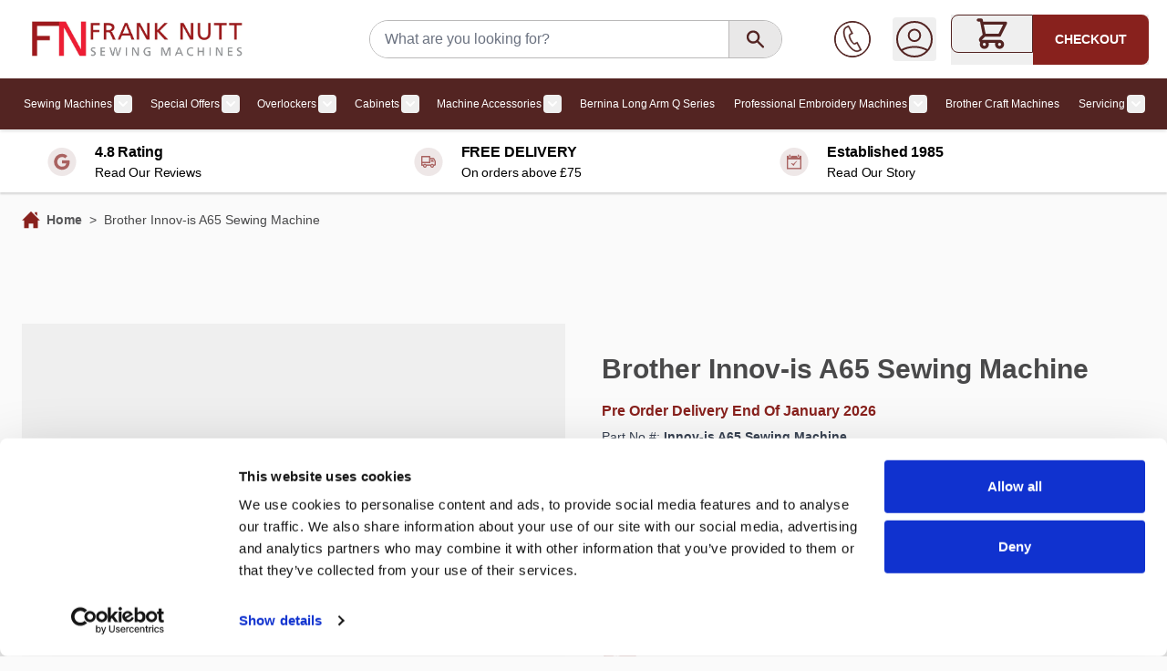

--- FILE ---
content_type: text/html; charset=UTF-8
request_url: https://www.franknutt.co.uk/innov-is-a65-sewing-machine
body_size: 74259
content:
<!doctype html>
<html lang="en">
<head prefix="og: http://ogp.me/ns# fb: http://ogp.me/ns/fb# product: http://ogp.me/ns/product#"><script>(function(w,i,g){w[g]=w[g]||[];if(typeof w[g].push=='function')w[g].push(i)})
(window,'GTM-5CJLHMG4','google_tags_first_party');</script><script>(function(w,d,s,l){w[l]=w[l]||[];(function(){w[l].push(arguments);})('set', 'developer_id.dY2E1Nz', true);
		var f=d.getElementsByTagName(s)[0],
		j=d.createElement(s);j.async=true;j.src='/c6a0/';
		f.parentNode.insertBefore(j,f);
		})(window,document,'script','dataLayer');</script>
    <meta charset="utf-8"/>
<meta name="title" content="Innov-is A65 Sewing Machine"/>
<meta name="description" content="Shop the Brother Innov-is A65 Sewing Machine at Frank Nutt Sewing Machines l 3 year guarantee and next day delivery l Shop Online"/>
<meta name="keywords" content="Innov-is A65 Sewing Machine, brother sewing machine, brother innovis a65, brother uk"/>
<meta name="robots" content="INDEX,FOLLOW"/>
<meta name="viewport" content="width=device-width, initial-scale=1"/>
<title>Innov-is A65 Sewing Machine</title>
<link  rel="stylesheet" type="text/css"  media="all" href="https://www.franknutt.co.uk/static/version1765614059/frontend/Franknutt/hyva-default/en_GB/Anowave_Ec/css/ec.css" />
<link  rel="stylesheet" type="text/css"  media="all" href="https://www.franknutt.co.uk/static/version1765614059/frontend/Franknutt/hyva-default/en_GB/Jajuma_WebpImages/css/web.css" />
<link  rel="stylesheet" type="text/css"  media="all" href="https://www.franknutt.co.uk/static/version1765614059/frontend/Franknutt/hyva-default/en_GB/css/styles.css" />
<link  rel="stylesheet" type="text/css"  media="all" href="https://www.franknutt.co.uk/static/version1765614059/frontend/Franknutt/hyva-default/en_GB/Amasty_Base/vendor/slick/amslick.min.css" />
<link  rel="stylesheet" type="text/css"  media="all" href="https://www.franknutt.co.uk/static/version1765614059/frontend/Franknutt/hyva-default/en_GB/Amasty_Finder/css/chosen.min.css" />
<link  rel="stylesheet" type="text/css"  media="all" href="https://www.franknutt.co.uk/static/version1765614059/frontend/Franknutt/hyva-default/en_GB/VxCommerce_BottomManager/css/bottom-banner.css" />
<link  rel="stylesheet" type="text/css"  media="all" href="https://www.franknutt.co.uk/static/version1765614059/frontend/Franknutt/hyva-default/en_GB/Magento_Catalog/css/category.css" />
<link  rel="stylesheet" type="text/css"  media="all" href="https://www.franknutt.co.uk/static/version1765614059/frontend/Franknutt/hyva-default/en_GB/VxCommerce_BottomManager/css/bottom-manager.css" />
<link  rel="stylesheet" type="text/css"  media="all" href="https://www.franknutt.co.uk/static/version1765614059/frontend/Franknutt/hyva-default/en_GB/Amasty_Preorder/css/ampreorder.css" />
<link  rel="stylesheet" type="text/css"  media="all" href="https://www.franknutt.co.uk/static/version1765614059/frontend/Franknutt/hyva-default/en_GB/Mollie_Payment/css/styles.css" />
<link  rel="stylesheet" type="text/css"  media="all" href="//cdn.jsdelivr.net/npm/swiper@11/swiper-bundle.min.css" />





<link  rel="icon" type="image/x-icon" href="https://www.franknutt.co.uk/media/favicon/stores/1/favicon.png" />
<link  rel="shortcut icon" type="image/x-icon" href="https://www.franknutt.co.uk/media/favicon/stores/1/favicon.png" />
<meta name="google-site-verification" content="lT1h2Dkb4RhV2Flx5pKK3sSbVNWt3zVK5PscMLJRk18">
<meta name="google-site-verification" content="oU11GkNQjAuL5kZ8wCQ6WAuaxw_HazN2ZfHcrThaAQM">
<meta name="google-site-verification" content="GooGhywoiu9839t543j0s7543uw1">

 <!--16c20781344a6eb982e162415da05ab4--> 

<style>
.catalog-category-view .product-reviews-summary{display: none !important;}
.catalog-category-view .products-grid .product-item-info .product-item-inner{    height: 60px !important;}
.catalog-category-view .product-item-name{    height: 30px;}
.catalog-category-view .products-grid .product-item-actions{    margin-top: 25px;}
a.amrelated-link{color : #333 !important;}
.amrelated-pack-list.-wide .amrelated-pack-items{max-width: 100% !important;}
.product-info-main .stock.available, .product-info-main .stock.unavailable{margin-top: 15px;}
.amrelated-pack-list.-wide .amrelated-pack-items .amrelated-background{display: none !important;}
.catalog-product-view .amrelated-photo-container{width:70px !important;min-width:70px !important;height:70px !important;}
.catalog-product-view .amrelated-pack-item .amrelated-details{width:100% !important;}
.catalog-product-view .amrelated-pack-wrapper{margin-bottom: 0px !important;}
.catalog-product-view .amrelated-pack-wrapper .amrelated-title{padding: 5px 0 !important;}
.catalog-product-view .amrelated-pack-wrapper .amrelated-content-wrapper .amrelated-plus, .amrelated-pack-wrapper .amrelated-content-wrapper .amrelated-equal{font-size:40px !important;}
.catalog-product-view .amrelated-pack-list.-wide {    flex-wrap: wrap !important;}
.catalog-product-view .amrelated-pack-item.-wide{min-width:100px !important; padding: 5px !important;}
.catalog-product-view .amrelated-pack-items.-selected > .-selected{padding:10px !important;}
.catalog-product-view .amrelated-content-wrapper .amrelated-summary-content .amrelated-price-wrapper{height:70px !important;}

.catalog-product-view .amrelated-pack-item .price-final_price [data-price-type="finalPrice"] .price{font-size:14px !important;}
.catalog-product-view .amrelated-summary-content .main.price{font-size:20px !important;}
.catalog-product-view .customreaddreview{display:none !important;}
.price-final_price {display: flex; flex-direction: column;}
.price-final_price .special-price {order:2}
.price-final_price .old-price {order:1}
.price-final_price .old-price .price-label {display: none}
.price-final_price .old-price .price-wrapper > span {text-decoration-line: line-through; color: rgba(17,24,39,var(--tw-text-opacity)); font-size: 1.25rem !important; line-height: 1.75rem !important;}
.ammenu-items .nav-column:nth-child(6) { clear:left; }
.category-view .category-image img { max-height: 300px; }
.amrelated-content-wrapper .amrelated-pack-list {       max-width: 100% !important;    width: 100%;}

@media (max-width: 768px) {
  .checkout-cart-index .product-image-photo {
    width: initial;
  }
}
</style>
            <!-- NO Pixel ID is configured, please goto Admin -->



	



	



<!-- Google Tag Manager -->

<!-- End Google Tag Manager -->













<meta property="og:type" content="product" />
<meta property="og:title"
      content="Brother&#x20;Innov-is&#x20;A65&#x20;Sewing&#x20;Machine" />
<meta property="og:image"
      content="https://www.franknutt.co.uk/media/catalog/product/cache/b4c64d5d9b90d00294f284624e7c4e8d/a/6/a65_front.png" />
<meta property="og:description"
      content="Unlock&#x20;your&#x20;creative&#x20;potential&#x20;and&#x20;hit&#x20;the&#x20;ground&#x20;running&#x20;with&#x20;the&#x20;Brother&#x20;Innov-is&#x20;A65.&#x20;Lightweight,&#x20;with&#x20;a&#x20;hard&#x20;case,&#x20;it&#x20;gives&#x20;you&#x20;the&#x20;freedom&#x20;to&#x20;sew&#x20;when,&#x20;how&#x20;and&#x20;wherever&#x20;you&#x20;want.&#x20;Built&#x20;to&#x20;last,&#x20;this&#x20;versatile&#x20;sewing&#x20;machine&#x20;is&#x20;packed&#x20;full&#x20;of&#x20;features&#x20;that&#x20;make&#x20;it&#x20;the&#x20;ideal&#x20;companion&#x20;for&#x20;all&#x20;types&#x20;of&#x20;practical&#x20;and&#x20;creative&#x20;sewing." />
<meta property="og:url" content="https://www.franknutt.co.uk/innov-is-a65-sewing-machine" />
    <meta property="product:price:amount" content="499"/>
    <meta property="product:price:currency"
      content="GBP"/>
    

                    
    
                        




<style>
	.ec-gtm-cookie-directive > div { background: #ffffff; color: #000000; -webkit-border-radius: 8px; -moz-border-radius: 8px; -ms-border-radius: 8px; -o-border-radius: 8px; border-radius: 8px;  }
    .ec-gtm-cookie-directive > div > div > div { padding-left: 0px; }
	.ec-gtm-cookie-directive > div > div > div a.action.accept,
    .ec-gtm-cookie-directive > div > div > div a.action.accept-all { color: #8bc53f; }
	.ec-gtm-cookie-directive > div > div > div a.action.refuse,
    .ec-gtm-cookie-directive > div > div > div a.action.customize { color: #000000; }
	.ec-gtm-cookie-directive > div > div > div .ec-gtm-cookie-directive-note-toggle { color: #8bc53f; }
    .ec-gtm-cookie-directive-segments { background: #ffffff; }
    .ec-gtm-cookie-directive-segments > div input[type="checkbox"] + label:before { border:1px solid #000000; }  
    .ec-gtm-cookie-directive .consent-logo { width: 0px; }
    
</style></head>
<body id="html-body" class="mflazyzoad-no-js catalog-product-view product-innov-is-a65-sewing-machine page-layout-1column">
<!-- Google Tag Manager (noscript) -->
<noscript><iframe src="https://www.googletagmanager.com/ns.html?id=GTM-5CJLHMG4"
height="0" width="0" style="display:none;visibility:hidden"></iframe></noscript>
<!-- End Google Tag Manager (noscript) --><style>
    .mflazyzoad-no-js [data-original],
    .mflazyzoad-no-js [data-originalset] {
        display: none!important;
    }
</style>


<input name="form_key" type="hidden" value="tlYer68NFoc5zxso" />
    <noscript>
        <section class="message global noscript border-b-2 border-blue-500 bg-blue-50 shadow-none m-0 px-0 rounded-none font-normal">
            <div class="container text-center">
                <p>
                    <strong>JavaScript seems to be disabled in your browser.</strong>
                    <span>
                        For the best experience on our site, be sure to turn on Javascript in your browser.                    </span>
                </p>
            </div>
        </section>
    </noscript>



<div class="page-wrapper">
<header class="page-header"><a class="action skip sr-only focus:not-sr-only focus:absolute focus:z-40 focus:bg-white
   contentarea"
   href="#contentarea">
    <span>
        Skip to Content    </span>
</a>
<div class="header content">

</div>

    
<div id="header" class="relative z-30 w-full border-b shadow bg-container-lighter border-container-lighter"
    x-data="initHeader()" @private-content-loaded.window="getData(event.detail.data)">
    <div class="container flex flex-wrap lg:flex-nowrap items-center justify-between w-full px-6 py-3 mx-auto mt-0 mx-4">
        <!--Logo-->
        
<div class="pb-2 sm:w-auto sm:pb-0 order-2 lg:order-none ml-[44px] basis-[55%] lg:basis-auto lg:ml-0">
    <a
        class="flex items-center justify-center text-xl font-medium tracking-wide text-gray-800
            no-underline hover:no-underline font-title"
        href="https://www.franknutt.co.uk/"
        aria-label="Go&#x20;to&#x20;Home&#x20;page"
    >
            <picture>
        <source type="image/webp" srcset="https://www.franknutt.co.uk/media/webp_image/logo/stores/1/FrankNutt_long_logo.webp">
        <source type="image/png" srcset="https://www.franknutt.co.uk/media/logo/stores/1/FrankNutt_long_logo.png">
        <img
            src="https://www.franknutt.co.uk/media/logo/stores/1/FrankNutt_long_logo.png"
            alt="Frank&#x20;Nutt&#x20;Sewing&#x20;Machines"
            width="252"            height="38"            loading="eager"
        / loading="lazy" />    </picture>


            </a>
</div>
        <!--Search-->
        
<div class="basis-full lg:flex-1 xl:ml-20 order-4 lg:order-none mx-2 relative" x-data="initMiniSearch()">
    <search title="Store" role="search">
        <form
            id="search_mini_form"
            class="form minisearch flex border border-medium-grey rounded-full overflow-hidden max-w-[453px] mx-auto"
            action="https://www.franknutt.co.uk/catalogsearch/result/"
            method="get"
            @submit.prevent="search()"
            x-ref="form"
        >
          
            <input
                id="search"
                x-ref="searchInput"
                type="search"
                autocomplete="off"
                name="q"
                value=""
                placeholder="What&#x20;are&#x20;you&#x20;looking&#x20;for&#x3F;"
                maxlength="128"
                class="w-full text-base  text-grey-800 border-none px-4 py-0"
                @search-open.window.debounce.10="$el.focus(); $el.select()"
                                    @focus.once="suggest"
                    @input.debounce.300="suggest"
                    @keydown.arrow-down.prevent="focusElement($root.querySelector('[tabindex]'))"
                            >
            <button
                type="submit"
                class="action search text-primary-darker bg-light-grey rounded-l-none rounded-r shrink-0 px-4 h-[40px] shadow-none border-l border-medium-grey"
                title="Search"
                aria-label="Search"
            >
                <svg width="25" height="24" viewBox="0 0 25 24" fill="none" xmlns="http://www.w3.org/2000/svg">
                <path fill-rule="evenodd" clip-rule="evenodd" d="M10.1 4.80002C7.44903 4.80002 5.3 6.94906 5.3 9.60002C5.3 12.251 7.44903 14.4 10.1 14.4C12.751 14.4 14.9 12.251 14.9 9.60002C14.9 6.94906 12.751 4.80002 10.1 4.80002ZM2.9 9.60002C2.9 5.62357 6.12355 2.40002 10.1 2.40002C14.0765 2.40002 17.3 5.62357 17.3 9.60002C17.3 11.155 16.8071 12.5949 15.9689 13.7719L21.7485 19.5515C22.2172 20.0201 22.2172 20.7799 21.7485 21.2486C21.2799 21.7172 20.5201 21.7172 20.0515 21.2486L14.2718 15.4689C13.0949 16.3071 11.655 16.8 10.1 16.8C6.12355 16.8 2.9 13.5765 2.9 9.60002Z" fill="#532422"/>
                </svg>
            </button>
        </form>
    </search>
            <template x-if="suggestions.length > 0">
            <nav
                aria-label="Search&#x20;Suggestions"
                class="flex flex-col mt-1 text-grey-800 gap-1 absolute left-0 right-0 bg-white z-10"
            >
                <template x-for="suggestion in suggestions">
                    <button
                        type="button"
                        class="flex justify-between p-2 bg-container-lighter even:bg-container border border-container hover:bg-container-darker"
                        @click="search(suggestion.title)"
                        @keydown.enter="search(suggestion.title)"
                        @keydown.arrow-up.prevent="focusElement($event.target.previousElementSibling) || $refs.searchInput.focus()"
                        @keydown.arrow-down.prevent="focusElement($event.target.nextElementSibling)"
                    >
                        <span x-text="suggestion.title"></span>
                        <span x-text="suggestion.num_results"></span>
                    </button>
                </template>
            </nav>
        </template>
    </div>
        <div class="flex items-center gap-2 md:gap-1 order-3 md:-mr-1">

            <!-- Phone -->
            <a href="https://www.franknutt.co.uk/contact/" class="hidden lg:flex mr-2 lg:mr-6">
                <svg width="40" height="40" viewBox="0 0 40 40" fill="none" xmlns="http://www.w3.org/2000/svg">
                    <path fill-rule="evenodd" clip-rule="evenodd"
                        d="M15.4474 6.54411L13.5435 7.46891C6.49178 11.0866 16.9495 32.5581 24.8764 32.5581C25.4364 32.5581 25.9769 32.4455 26.4796 32.2179L28.3567 31.3134L24.829 24.6123L22.9544 25.5155C22.734 25.6197 22.4869 25.676 22.2276 25.676C19.1102 25.676 13.9002 15.8483 17.0651 14.1808L18.947 13.2668L15.4474 6.54411ZM24.8764 33.75C17.9623 33.75 10 20.4364 10 12.3888C10 9.49099 11.014 7.42219 12.9909 6.40875L15.8904 5L20.5855 13.8011L17.619 15.2398C15.8673 16.1646 20.5514 25.331 22.4346 24.4398L25.3548 23.0274L30 31.8441C30 31.8441 27.1272 33.2361 26.986 33.2996C26.3201 33.6003 25.6117 33.75 24.8764 33.75Z"
                        fill="#532422" stroke="#532422" stroke-width="0.5" />
                    <path
                        d="M20 0.5C30.7622 0.5 39.5 9.23781 39.5 20C39.5 30.7622 30.7622 39.5 20 39.5C9.23781 39.5 0.5 30.7622 0.5 20C0.5 9.23781 9.23781 0.5 20 0.5ZM38.8333 20C38.8333 9.60552 30.3945 1.16667 20 1.16667C9.60552 1.16667 1.16667 9.60552 1.16667 20C1.16667 30.3945 9.60552 38.8333 20 38.8333C30.3945 38.8333 38.8333 30.3945 38.8333 20Z"
                        fill="#532422" stroke="#532422" />
                </svg>
            </a>

            <!-- Additional Header Elements -->
            
            <!--Customer Icon & Dropdown-->
            
<div
    class="relative inline-block lg:mr-2 xl:mr-4"
    x-data="{ open: false }"
    @keyup.escape="open = false"
    @click.outside="open = false"
>
    <button
        type="button"
        id="customer-menu"
        class="block rounded p-1 hover:bg-primary/10 outline-offset-2"
        @click="open = !open"
        :aria-expanded="open ? 'true' : 'false'"
        aria-label="My&#x20;Account"
        aria-haspopup="true"
    >
        <svg width="40" height="40" viewBox="0 0 40 40" fill="none" xmlns="http://www.w3.org/2000/svg">
        <path d="M5.47774 32.2523C9.76674 29.828 14.7218 28.4444 20 28.4444C25.2782 28.4444 30.2333 29.828 34.5223 32.2523M26.3333 15.7778C26.3333 19.2756 23.4978 22.1111 20 22.1111C16.5022 22.1111 13.6667 19.2756 13.6667 15.7778C13.6667 12.28 16.5022 9.44444 20 9.44444C23.4978 9.44444 26.3333 12.28 26.3333 15.7778ZM39 20C39 30.4934 30.4934 39 20 39C9.50659 39 1 30.4934 1 20C1 9.50659 9.50659 1 20 1C30.4934 1 39 9.50659 39 20Z" stroke="#532422" stroke-width="2" stroke-linecap="round" stroke-linejoin="round"/>
        </svg>
    </button>
    <nav
        class="
            absolute right-0 z-20 w-40 py-2 mt-2 -mr-4 px-1 overflow-auto origin-top-right rounded-sm
            shadow-lg sm:w-48 lg:mt-3 bg-container-lighter
        "
        x-cloak
        x-show="open"
        aria-labelledby="customer-menu"
    >
                    
<a id="customer.header.sign.in.link"
   class="block px-4 py-2 lg:px-5 lg:py-2 hover:bg-gray-100"
   onclick="hyva.setCookie && hyva.setCookie(
       'login_redirect',
       window.location.href,
       1
   )"
   href="https://www.franknutt.co.uk/customer/account/index/"
   title="Sign&#x20;In"
>
    Sign In</a>

    <a id="customer.header.register.link"
       class="block px-4 py-2 lg:px-5 lg:py-2 hover:bg-gray-100"
       href="https://www.franknutt.co.uk/customer/account/create/"
       title="Create&#x20;an&#x20;Account"
    >
        Create an Account    </a>
            </nav>
</div>

            <!--Cart Icon-->
                        <button  id="menu-cart-icon" class="relative inline-flex" x-ref="cartButton"
                :aria-disabled="isCartEmpty()" :aria-label="`
                    Toggle&#x20;minicart,
                    ${isCartEmpty()
                        ? 'Cart&#x20;is&#x20;empty'
                        : cart.summary_count > 1
                            ? hyva.str('&#x25;1&#x20;items', cart.summary_count)
                            : hyva.str('&#x25;1&#x20;item', cart.summary_count)
                    }`"  @click.prevent="() => {
                        $dispatch('toggle-cart', { isOpen: true })
                    }" @toggle-cart.window="toggleCart($event)" :aria-expanded="isCartOpen" aria-haspopup="dialog"
                >
                <div class="lg:px-6 rounded-l-lg lg:border lg:border-main flex items-center ">
                    <div class="relative ">
                        <svg xmlns="http://www.w3.org/2000/svg" fill="none" viewBox="0 0 24 24" stroke-width="2" stroke="currentColor" class="h-[24px] w-[24px] lg:h-10 lg:w-10 text-primary-darker" width="39" height="39" aria-hidden="true">
  <path stroke-linecap="round" stroke-linejoin="round" d="M3 3h2l.4 2M7 13h10l4-8H5.4M7 13L5.4 5M7 13l-2.293 2.293c-.63.63-.184 1.707.707 1.707H17m0 0a2 2 0 100 4 2 2 0 000-4zm-8 2a2 2 0 11-4 0 2 2 0 014 0z"/>
</svg>
                        <span x-text="cart.summary_count" x-show="!isCartEmpty()" x-cloak class="absolute -top-2.5 -right-3 lg:-top-[3px] lg:-right-1.5 h-5 px-2 lg:px-2.5 py-1 rounded-lg bg-[#88211D] text-white
                                text-xs font-semibold leading-none text-center uppercase tabular-nums"
                            aria-hidden="true"></span>
                    </div>
                </div>
                <div
                    class="bg-[#88211D] rounded-r-lg uppercase text-white h-[55px] hidden lg:flex items-center px-6 text-sm font-semibold">
                    CHECKOUT</div>
                            </button>
                    </div>
    </div>

    <!--Cart Drawer-->
    
<section x-cloak
         x-show="cart"
         id="cart-drawer"
         x-data="initCartDrawer()"
         @private-content-loaded.window="getData($event.detail.data)"
         @toggle-cart.window="toggleCartDrawer($event)"
         @keydown.escape="closeCartDrawer"
>
    <div role="dialog"
         aria-labelledby="cart-drawer-title"
         aria-modal="true"
         :aria-hidden="!open"
         class="fixed inset-y-0 right-0 z-30 flex max-w-full">
        <div class="backdrop"
             x-show="open"
             x-transition:enter="ease-in-out duration-500"
             x-transition:enter-start="opacity-0"
             x-transition:enter-end="opacity-100"
             x-transition:leave="ease-in-out duration-500"
             x-transition:leave-start="opacity-100"
             x-transition:leave-end="opacity-0"
             role="button"
             @click="closeCartDrawer"
             aria-label="Close&#x20;minicart"></div>
        <div class="relative w-screen max-w-md shadow-2xl"
             x-show="open"
             x-transition:enter="transform transition ease-in-out duration-500 sm:duration-700"
             x-transition:enter-start="translate-x-full"
             x-transition:enter-end="translate-x-0"
             x-transition:leave="transform transition ease-in-out duration-500 sm:duration-700"
             x-transition:leave-start="translate-x-0"
             x-transition:leave-end="translate-x-full"
             x-ref="cartDialogContent"
             role="region"
             :tabindex="open ? 0 : -1"
             aria-label="My&#x20;Basket"

        >
            <div class="flex flex-col h-full max-h-screen bg-white text-black shadow-xl">
                
                <header class="relative px-4 py-6 sm:px-6 text-[#49494A] text-[24px] font-bold">
                    <p id="cart-drawer-title" class="text-lg font-medium leading-7 text-gray-900">
                        <div>My Basket</div>
                        <span class="items-total text-xs"
                              x-show="maxItemsToDisplay && maxItemsToDisplay < itemsCount"
                              x-text="getItemCountTitle()">
                        </span>
                    </p>
                </header>

                
                <template x-if="!itemsCount">
                    <div class="relative px-4 py-6 bg-white border-bs sm:px-6 border-container">
                        Cart is empty                    </div>
                </template>

                <template x-if="itemsCount">
                    <div class="relative grid gap-6 sm:gap-8 px-1 py-3 sm:px-3 bg-white border-b border-container overflow-y-auto overscroll-y-contain">
                        <template x-for="item in cartItems">
                            <div class="flex items-start p-3 space-x-4 transition duration-150 ease-in-out rounded-lg hover:bg-gray-100">
                                <template x-if="item.product_has_url && item.is_visible_in_site_visibility">
                                    <a :href="item.product_url"
                                       class="w-1/4 !ml-0 border border-[#E5E7EB] p-2 rounded-2xl"
                                       :aria-label="hyva.strf('Product\u0020\u0022\u00250\u0022', item.product_name)"
                                    >
                                        <img
                                            :src="item.product_image.src"
                                            :width="item.product_image.width"
                                            :height="item.product_image.height"
                                            loading="lazy"
                                            :alt="item.product_name"
                                        />
                                    </a>
                                </template>
                                <template x-if="!item.product_has_url || !item.is_visible_in_site_visibility">
                                    <div class="w-1/4 !ml-0">
                                        <img
                                            :src="item.product_image.src"
                                            :width="item.product_image.width"
                                            :height="item.product_image.height"
                                            loading="lazy"
                                            :alt="item.product_name"
                                        />
                                    </div>
                                </template>
                                <div class="w-3/4 space-y-2 text-[#49494A]">
                                    <div>
                                        <p class="text-xl font-bold pb-1">
                                            <span x-html="item.qty"></span> x <span x-html="item.product_name"></span>
                                        </p>
                                        <p class="text-sm font-normal"><span x-html="item.product_sku"></span></p>
                                    </div>
                                    <template x-for="option in item.options">
                                        <div class="pt-2">
                                            <p class="font-semibold" x-text="option.label + ':'"></p>
                                            <p class="text-secondary" x-html="option.value"></p>
                                        </div>
                                    </template>
                                    <p><span x-html="item.product_price"></span></p>
                                    <div class="pt-2">
                                        <a :href="item.configure_url"
                                           x-show="item.product_type !== 'grouped' && item.is_visible_in_site_visibility"
                                           class="inline-flex p-2 mr-2 btn rounded-full bg-[#88211D] hover:bg-[#88211D] hover:text-white"
                                           :aria-label="hyva.strf('Edit\u0020product\u0020\u0022\u00250\u0022', item.product_name)"
                                        >
                                            <svg xmlns="http://www.w3.org/2000/svg" fill="none" viewBox="0 0 24 24" stroke-width="2" stroke="currentColor" width="20" height="20" aria-hidden="true">
  <path stroke-linecap="round" stroke-linejoin="round" d="M15.232 5.232l3.536 3.536m-2.036-5.036a2.5 2.5 0 113.536 3.536L6.5 21.036H3v-3.572L16.732 3.732z"/>
</svg>
                                        </a>
                                        <button type="button"
                                                class="inline-flex p-2 btn rounded-full bg-[#88211D] hover:bg-[#88211D] hover:text-white"
                                                @click="deleteItemFromCart(item.item_id)"
                                                :aria-label="hyva.strf('Remove\u0020product\u0020\u0022\u00250\u0022\u0020from\u0020cart', item.product_name)"
                                        >
                                            <svg xmlns="http://www.w3.org/2000/svg" fill="none" viewBox="0 0 24 24" stroke-width="2" stroke="currentColor" width="20" height="20" aria-hidden="true">
  <path stroke-linecap="round" stroke-linejoin="round" d="M19 7l-.867 12.142A2 2 0 0116.138 21H7.862a2 2 0 01-1.995-1.858L5 7m5 4v6m4-6v6m1-10V4a1 1 0 00-1-1h-4a1 1 0 00-1 1v3M4 7h16"/>
</svg>
                                        </button>
                                    </div>

                                </div>
                            </div>
                        </template>
                    </div>
                </template>

                <template x-if="itemsCount">
                    <div>
                        
                        <div class="relative grid py-3 px-1 sm:px-3 bg-white text-[#49494A] font-normal">
                            <div class="w-full p-3 space-x-4 transition duration-150 ease-in-out rounded-lg font-bold">
                                <p>Subtotal - <span x-html="cart.subtotal"></span></p>
                            </div>
                            <div class="w-full p-3 space-x-4 transition duration-150 ease-in-out rounded-lg hover:bg-gray-100">
                                <a @click.prevent.stop="closeCartDrawer; $dispatch('toggle-authentication',
                                    {url: 'https://www.franknutt.co.uk/checkout/'});"
                                   href="https://www.franknutt.co.uk/checkout/"
                                   class="inline-flex btn mb-3 btn-success btn-size-lg justify-center w-full bg-green-600 text-white py-2 rounded-full hover:bg-green-800"
                                >
                                    Checkout                                </a>
                                <a href="https://www.franknutt.co.uk/checkout/cart/"
                                   class="!m-0 inline-flex btn mb-3 btn-size-lg justify-center w-full bg-white text-[#88211D] border-[#88211D] hover:bg-[#88211D] hover:text-white py-2 rounded-full"
                                >
                                    View and Edit Basket                                </a>
                            </div>

                                                    </div>
                    </div>
                </template>

                
            </div>

            <button
                type="button"
                @click="closeCartDrawer"
                aria-label="Close&#x20;minicart"
                class="absolute top-0 right-2 p-2 mt-6 border border-[#BEBEBE] rounded-full text-gray-300 transition-colors hover:text-black"
            >
                <svg xmlns="http://www.w3.org/2000/svg" fill="none" viewBox="0 0 24 24" stroke-width="2" stroke="currentColor" width="18" height="18" aria-hidden="true">
  <path stroke-linecap="round" stroke-linejoin="round" d="M6 18L18 6M6 6l12 12"/>
</svg>
            </button>
        </div>
        <div
    class="z-50 fixed inset-0 grid place-items-center bg-white/70 text-primary"
    x-cloak
    x-show="isLoading"
    x-transition.opacity.duration.200ms
>
    <div class="flex gap-10 items-center p-4">
        <svg xmlns="http://www.w3.org/2000/svg" viewBox="0 0 57 57" width="57" height="57" fill="none" stroke="currentColor" stroke-width="2" aria-hidden="true">
    <style>
        @keyframes spinner-ball-triangle1 {
            0% { transform: translate(0%, 0%); }
            33% { transform: translate(38%, -79%); }
            66% { transform: translate(77%, 0%); }
            100% { transform: translate(0%, 0%); }
        }

        @keyframes spinner-ball-triangle2 {
            0% { transform: translate(0%, 0%); }
            33% { transform: translate(38%, 79%); }
            66% { transform: translate(-38%, 79%); }
            100% { transform: translate(0%, 0%); }
        }

        @keyframes spinner-ball-triangle3 {
            0% { transform: translate(0%, 0%); }
            33% { transform: translate(-77%, 0%); }
            66% { transform: translate(-38%, -79%); }
            100% { transform: translate(0%, 0%); }
        }
    </style>
    <circle cx="5" cy="50" r="5" style="animation: spinner-ball-triangle1 2.2s linear infinite"/>
    <circle cx="27" cy="5" r="5" style="animation: spinner-ball-triangle2 2.2s linear infinite"/>
    <circle cx="49" cy="50" r="5" style="animation: spinner-ball-triangle3 2.2s linear infinite"/>
</svg>
        <span class="text-xl select-none">
            Loading...        </span>
    </div>
</div>
    </div>

</section>

    <!--Authentication Pop-Up-->
    
<section id="authentication-popup"
         x-data="initAuthentication"
         @private-content-loaded.window="onPrivateContentLoaded"
         @toggle-authentication.window="redirectIfAuthenticated"
         @keydown.window.escape="close"
>
    <div
        class="backdrop"
        aria-hidden="true"
        x-cloak
        x-show="open"
        x-transition:enter="ease-in-out duration-500"
        x-transition:enter-start="opacity-0"
        x-transition:enter-end="opacity-100"
        x-transition:leave="ease-in-out duration-500"
        x-transition:leave-start="opacity-100"
        x-transition:leave-end="opacity-0"
        @click="close"
    ></div>
    <div role="dialog"
         aria-modal="true"
         @click.outside="close"
         class="inset-y-0 right-0 z-30 flex max-w-full fixed"
         x-cloak
         x-show="open"
    >
        <div class="relative w-screen max-w-md pt-16 bg-container-lighter"
             x-show="open"
             x-cloak
             x-transition:enter="transform transition ease-in-out duration-500 sm:duration-700"
             x-transition:enter-start="translate-x-full"
             x-transition:enter-end="translate-x-0"
             x-transition:leave="transform transition ease-in-out duration-500 sm:duration-700"
             x-transition:leave-start="translate-x-0"
             x-transition:leave-end="translate-x-full"
        >
            <div
                x-show="open"
                x-cloak
                x-transition:enter="ease-in-out duration-500"
                x-transition:enter-start="opacity-0"
                x-transition:enter-end="opacity-100"
                x-transition:leave="ease-in-out duration-500"
                x-transition:leave-start="opacity-100"
                x-transition:leave-end="opacity-0" class="absolute top-0 right-2 flex p-2 mt-2">
                <button
                    type="button"
                    @click="close"
                    aria-label="Close&#x20;panel"
                    class="p-2 text-gray-300 transition duration-150 ease-in-out hover:text-black"
                >
                    <svg xmlns="http://www.w3.org/2000/svg" fill="none" viewBox="0 0 24 24" stroke-width="2" stroke="currentColor" width="24" height="24" aria-hidden="true">
  <path stroke-linecap="round" stroke-linejoin="round" d="M6 18L18 6M6 6l12 12"/>
</svg>
                </button>
            </div>
            <template x-if="open">
                <div class="flex flex-col h-full py-6 space-y-6 bg-white shadow-xl overflow-y-auto">
                    <div class="mx-4">
                        <div class="message error mb-0" x-show="errors" x-cloak>
                            <template x-for="(message, index) in errorMessages" :key="index">
                                <div>
                                    <template x-if="message">
                                        <span x-html="message"></span>
                                    </template>
                                </div>
                            </template>
                        </div>
                    </div>
                    <div class="block-customer-login bg-container border border-container mx-4 p-4 shadow-sm">
                        <p id="authenticate-customer-login" class="text-lg leading-7 text-gray-900">
                            <strong class="font-medium">Checkout using your account</strong>
                        </p>

                        <form class="form form-login"
                              method="post"
                              @submit.prevent="submitForm"
                              id="login-form"
                        >
                            <div class="control">
    <input type="hidden"
           value=""
           name="g-recaptcha-response"
    />
</div>
                            <div class="fieldset login">
                                <div class="field email required">
                                    <label class="label" for="form-login-username" form="login-form" >
                                        <span>Email Address</span>
                                    </label>
                                    <div class="control">
                                        <input name="username"
                                               id="form-login-username"
                                               x-ref="customer-email"
                                               @change="resetErrors"
                                               type="email"
                                               required
                                               autocomplete="off"
                                               class="form-input"
                                        >
                                    </div>
                                </div>
                                <div class="field password required">
                                    <label for="form-login-password" class="label" form="login-form">
                                        <span>Password</span>
                                    </label>
                                    <div class="control">
                                        <input name="password"
                                               id="form-login-password"
                                               type="password"
                                               class="form-input"
                                               required
                                               x-ref="customer-password"
                                               autocomplete="off"
                                               @change="resetErrors"
                                        >
                                    </div>
                                </div>

                                <input name="context" type="hidden" value="checkout" />
                                <div class="actions-toolbar pt-6 pb-2">
                                    <button type="submit"                                            class="inline-flex btn btn-primary disabled:opacity-75"
                                    >
                                        Sign In                                    </button>
                                    <a href="https://www.franknutt.co.uk/customer/account/forgotpassword/"
                                    >
                                        Forgot Your Password?                                    </a>
                                </div>

                            </div>
                        </form>
                    </div>
                    <div class="mx-4">
                        <p class="my-4 text-sm text-gray-900">
This form is protected by reCAPTCHA - the <a class="underline" href="https://policies.google.com/privacy" target="_blank" rel="noopener">Google Privacy Policy</a> and <a class="underline" href="https://policies.google.com/terms" target="_blank" rel="noopener">Terms of Service</a> apply.</p>
                    </div>
                    <div class="block-new-customer bg-container border border-container mx-4 p-4 shadow-sm">
                        <p id="authenticate-new-customer" class="text-lg mb-2 leading-7 text-gray-900">
                            <strong class="font-medium">Checkout as a new customer</strong>
                        </p>

                        <div class="block-content">
                            <p class="mb-1">
                                Creating an account has many benefits:                            </p>
                            <ul class="list-disc pl-5">
                                <li> See order and shipping status</li>
                                <li> Track order history</li>
                                <li> Check out faster</li>
                            </ul>
                            <div class="actions-toolbar mt-6 mb-2">
                                <a href="https://www.franknutt.co.uk/customer/account/create/"
                                   class="inline-flex btn btn-primary">
                                    Create an Account                                </a>
                            </div>
                        </div>
                    </div>
                </div>
            </template>
        </div>
    </div>
</section>

    <!--litemage_esi start topmenu_generic--><nav
    x-data="initMenuMobile()"
    @load.window="setActiveMenu($root)"
    @keydown.window.escape="closeMenu()"
    class="absolute top-3 left-0 navigation lg:hidden w-12 h-12"
    aria-label="Site&#x20;navigation"
    role="navigation"
>
    <!-- mobile -->
    <button
        x-ref="mobileMenuTrigger"
        @click="openMenu()"
       
        type="button"
        aria-label="Open&#x20;menu"
        aria-haspopup="menu"
        :aria-expanded="open"
        :hidden="open"
    >
        <svg xmlns="http://www.w3.org/2000/svg" fill="none" viewBox="0 0 24 24" stroke-width="2" stroke="currentColor" class="p-3" width="48" height="48" :class="{ 'hidden' : open, 'block': !open }" aria-hidden="true">
  <path stroke-linecap="round" stroke-linejoin="round" d="M4 6h16M4 12h16M4 18h16"/>
</svg>
    </button>
    <div
        x-ref="mobileMenuNavLinks"
        class="
            fixed top-0 right-0 w-full h-full  hidden p-3
            flex-col  bg-[#88211D]
            overflow-y-auto overflow-x-hidden
        "
        :class="{ 'flex': open, 'hidden': !open }"
        :aria-hidden="open ? 'false' : 'true'"
        role="dialog"
        aria-modal="true"
    >
        <ul
            class="border-t flex flex-col gap-y-1 mt-16"
            aria-label="Site&#x20;navigation&#x20;links"
        >
                            <li
                    data-child-id="category-node-338-main"
                    class="level-0"
                >
                    <div
                        class="flex items-center transition-transform duration-150 ease-in-out transform"
                        :class="{
                            '-translate-x-full' : mobilePanelActiveId,
                            'translate-x-0' : !mobilePanelActiveId
                        }"
                    >
                        <a
                            class="flex items-center w-full py-4 border-b cursor-pointer
                                 border-container level-0 text-white font-bold
                            "
                            href="https://www.franknutt.co.uk/sewing-machines"
                            title="Sewing&#x20;Machines"
                        >
                            Sewing Machines                        </a>
                                                    <button
                                @click="openSubcategory('category-node-338')"
                                class="absolute right-0 flex items-center justify-center cursor-pointer
                                border-container"
                                aria-label="Open&#x20;Sewing&#x20;Machines&#x20;subcategories"
                                aria-haspopup="true"
                                :aria-expanded="mobilePanelActiveId === 'category-node-338'"
                            >
                                <div class="w-8 h-8 ">
                                    <svg xmlns="http://www.w3.org/2000/svg" fill="none" viewBox="0 0 24 24" stroke-width="2" stroke="currentColor" class="w-full h-full p-1 text-white" width="24" height="24" aria-hidden="true">
  <path stroke-linecap="round" stroke-linejoin="round" d="M9 5l7 7-7 7"/>
</svg>
                                </div>
                            </button>
                                            </div>
                                            <div
                            data-child-id="category-node-338"
                            class="absolute top-0 right-0 z-10 flex flex-col gap-1 w-full h-full p-3 bg-[#88211D]"
                            :class="{
                                'hidden': mobilePanelActiveId !== 'category-node-338'
                            }"
                        >
                            <ul
                                class="mt-16 transition-transform duration-200 ease-in-out translate-x-full transform"
                                :class="{
                                    'translate-x-full' : mobilePanelActiveId !== 'category-node-338',
                                    'translate-x-0' : mobilePanelActiveId === 'category-node-338',
                                }"
                                aria-label="Subcategories"
                            >
                                <li>
                                    <button
                                        type="button"
                                        class="flex items-center px-8 py-4 border-b cursor-pointer bg-container border-container w-full border-t"
                                        @click="backToMainCategories('category-node-338-main')"
                                        aria-label="Back&#x20;to&#x20;main&#x20;categories"
                                    >
                                        <svg xmlns="http://www.w3.org/2000/svg" fill="none" viewBox="0 0 24 24" stroke-width="2" stroke="currentColor" width="24" height="24" aria-hidden="true">
  <path stroke-linecap="round" stroke-linejoin="round" d="M15 19l-7-7 7-7"/>
</svg>
                                        <span class="ml-4">
                                            Sewing Machines                                        </span>
                                    </button>
                                </li>
                                <li>
                                    <a
                                        href="https://www.franknutt.co.uk/sewing-machines"
                                        title="Sewing&#x20;Machines"
                                        class="flex items-center w-full px-8 py-4 border-b cursor-pointer
                                             border-container text-white
                                        "
                                    >
                                        <span class="ml-10">
                                            View All                                        </span>
                                    </a>
                                </li>
                                                                    <li>
                                        <a
                                            href="https://www.franknutt.co.uk/sewing-machines/bernina-sewing-machines"
                                            title="Bernina&#x20;Sewing&#x20;Machines"
                                            class="flex items-center w-full px-8 py-4 border-b cursor-pointer
                                                 
                                            "
                                        >
                                            <span class="ml-10 text-base text-white">
                                                Bernina Sewing Machines                                            </span>
                                        </a>
                                    </li>
                                                                    <li>
                                        <a
                                            href="https://www.franknutt.co.uk/sewing-machines/bernette-sewing-machines"
                                            title="Bernette&#x20;Sewing&#x20;Machines"
                                            class="flex items-center w-full px-8 py-4 border-b cursor-pointer
                                                 
                                            "
                                        >
                                            <span class="ml-10 text-base text-white">
                                                Bernette Sewing Machines                                            </span>
                                        </a>
                                    </li>
                                                                    <li>
                                        <a
                                            href="https://www.franknutt.co.uk/sewing-machines/brother-sewing-machines"
                                            title="Brother&#x20;Sewing&#x20;Machines"
                                            class="flex items-center w-full px-8 py-4 border-b cursor-pointer
                                                 
                                            "
                                        >
                                            <span class="ml-10 text-base text-white">
                                                Brother Sewing Machines                                            </span>
                                        </a>
                                    </li>
                                                                    <li>
                                        <a
                                            href="https://www.franknutt.co.uk/sewing-machines/janome-sewing-machines"
                                            title="Janome&#x20;Sewing&#x20;Machines"
                                            class="flex items-center w-full px-8 py-4 border-b cursor-pointer
                                                 
                                            "
                                        >
                                            <span class="ml-10 text-base text-white">
                                                Janome Sewing Machines                                            </span>
                                        </a>
                                    </li>
                                                                    <li>
                                        <a
                                            href="https://www.franknutt.co.uk/sewing-machines/juki-sewing-machines"
                                            title="Juki&#x20;Sewing&#x20;Machines"
                                            class="flex items-center w-full px-8 py-4 border-b cursor-pointer
                                                 
                                            "
                                        >
                                            <span class="ml-10 text-base text-white">
                                                Juki Sewing Machines                                            </span>
                                        </a>
                                    </li>
                                                                    <li>
                                        <a
                                            href="https://www.franknutt.co.uk/sewing-machines/husqvarna-viking-sewing-machines"
                                            title="Husqvarna&#x20;Viking&#x20;Sewing&#x20;Machines"
                                            class="flex items-center w-full px-8 py-4 border-b cursor-pointer
                                                 
                                            "
                                        >
                                            <span class="ml-10 text-base text-white">
                                                Husqvarna Viking Sewing Machines                                            </span>
                                        </a>
                                    </li>
                                                                    <li>
                                        <a
                                            href="https://www.franknutt.co.uk/sewing-machines/pfaff-sewing-machines"
                                            title="Pfaff&#x20;Sewing&#x20;Machines"
                                            class="flex items-center w-full px-8 py-4 border-b cursor-pointer
                                                 
                                            "
                                        >
                                            <span class="ml-10 text-base text-white">
                                                Pfaff Sewing Machines                                            </span>
                                        </a>
                                    </li>
                                                                    <li>
                                        <a
                                            href="https://www.franknutt.co.uk/sewing-machines/singer-sewing-machines"
                                            title="Singer&#x20;Sewing&#x20;Machines"
                                            class="flex items-center w-full px-8 py-4 border-b cursor-pointer
                                                 
                                            "
                                        >
                                            <span class="ml-10 text-base text-white">
                                                Singer Sewing Machines                                            </span>
                                        </a>
                                    </li>
                                                                    <li>
                                        <a
                                            href="https://www.franknutt.co.uk/sewing-machines/ex-demonstation-sewing-machines"
                                            title="Demo&#x20;Machines"
                                            class="flex items-center w-full px-8 py-4 border-b cursor-pointer
                                                 
                                            "
                                        >
                                            <span class="ml-10 text-base text-white">
                                                Demo Machines                                            </span>
                                        </a>
                                    </li>
                                                                    <li>
                                        <a
                                            href="https://www.franknutt.co.uk/sewing-machines/pre-owned-sewing-machines"
                                            title="Pre-owned&#x20;Machines"
                                            class="flex items-center w-full px-8 py-4 border-b cursor-pointer
                                                 
                                            "
                                        >
                                            <span class="ml-10 text-base text-white">
                                                Pre-owned Machines                                            </span>
                                        </a>
                                    </li>
                                                            </ul>
                            <button
                                @click="closeMenu()"
                                class="absolute flex justify-end w-16 self-end mb-1 transition-none"
                                aria-label="Close&#x20;menu"
                            >
                                <svg xmlns="http://www.w3.org/2000/svg" fill="none" viewBox="0 0 24 24" stroke-width="2" stroke="currentColor" class="hidden p-4 text-white" width="64" height="64" :class="{ 'hidden' : !open, 'block': open }" aria-hidden="true">
  <path stroke-linecap="round" stroke-linejoin="round" d="M6 18L18 6M6 6l12 12"/>
</svg>
                            </button>
                        </div>
                                    </li>
                            <li
                    data-child-id="category-node-604-main"
                    class="level-0"
                >
                    <div
                        class="flex items-center transition-transform duration-150 ease-in-out transform"
                        :class="{
                            '-translate-x-full' : mobilePanelActiveId,
                            'translate-x-0' : !mobilePanelActiveId
                        }"
                    >
                        <a
                            class="flex items-center w-full py-4 border-b cursor-pointer
                                 border-container level-0 text-white font-bold
                            "
                            href="https://www.franknutt.co.uk/special-offers"
                            title="Special&#x20;Offers"
                        >
                            Special Offers                        </a>
                                                    <button
                                @click="openSubcategory('category-node-604')"
                                class="absolute right-0 flex items-center justify-center cursor-pointer
                                border-container"
                                aria-label="Open&#x20;Special&#x20;Offers&#x20;subcategories"
                                aria-haspopup="true"
                                :aria-expanded="mobilePanelActiveId === 'category-node-604'"
                            >
                                <div class="w-8 h-8 ">
                                    <svg xmlns="http://www.w3.org/2000/svg" fill="none" viewBox="0 0 24 24" stroke-width="2" stroke="currentColor" class="w-full h-full p-1 text-white" width="24" height="24" aria-hidden="true">
  <path stroke-linecap="round" stroke-linejoin="round" d="M9 5l7 7-7 7"/>
</svg>
                                </div>
                            </button>
                                            </div>
                                            <div
                            data-child-id="category-node-604"
                            class="absolute top-0 right-0 z-10 flex flex-col gap-1 w-full h-full p-3 bg-[#88211D]"
                            :class="{
                                'hidden': mobilePanelActiveId !== 'category-node-604'
                            }"
                        >
                            <ul
                                class="mt-16 transition-transform duration-200 ease-in-out translate-x-full transform"
                                :class="{
                                    'translate-x-full' : mobilePanelActiveId !== 'category-node-604',
                                    'translate-x-0' : mobilePanelActiveId === 'category-node-604',
                                }"
                                aria-label="Subcategories"
                            >
                                <li>
                                    <button
                                        type="button"
                                        class="flex items-center px-8 py-4 border-b cursor-pointer bg-container border-container w-full border-t"
                                        @click="backToMainCategories('category-node-604-main')"
                                        aria-label="Back&#x20;to&#x20;main&#x20;categories"
                                    >
                                        <svg xmlns="http://www.w3.org/2000/svg" fill="none" viewBox="0 0 24 24" stroke-width="2" stroke="currentColor" width="24" height="24" aria-hidden="true">
  <path stroke-linecap="round" stroke-linejoin="round" d="M15 19l-7-7 7-7"/>
</svg>
                                        <span class="ml-4">
                                            Special Offers                                        </span>
                                    </button>
                                </li>
                                <li>
                                    <a
                                        href="https://www.franknutt.co.uk/special-offers"
                                        title="Special&#x20;Offers"
                                        class="flex items-center w-full px-8 py-4 border-b cursor-pointer
                                             border-container text-white
                                        "
                                    >
                                        <span class="ml-10">
                                            View All                                        </span>
                                    </a>
                                </li>
                                                                    <li>
                                        <a
                                            href="https://www.franknutt.co.uk/special-offers/brother-offers"
                                            title="Brother&#x20;Offers"
                                            class="flex items-center w-full px-8 py-4 border-b cursor-pointer
                                                 
                                            "
                                        >
                                            <span class="ml-10 text-base text-white">
                                                Brother Offers                                            </span>
                                        </a>
                                    </li>
                                                                    <li>
                                        <a
                                            href="https://www.franknutt.co.uk/special-offers/juki-offers"
                                            title="Juki&#x20;Offers"
                                            class="flex items-center w-full px-8 py-4 border-b cursor-pointer
                                                 
                                            "
                                        >
                                            <span class="ml-10 text-base text-white">
                                                Juki Offers                                            </span>
                                        </a>
                                    </li>
                                                                    <li>
                                        <a
                                            href="https://www.franknutt.co.uk/special-offers/babylock-offers"
                                            title="Babylock&#x20;Offers"
                                            class="flex items-center w-full px-8 py-4 border-b cursor-pointer
                                                 
                                            "
                                        >
                                            <span class="ml-10 text-base text-white">
                                                Babylock Offers                                            </span>
                                        </a>
                                    </li>
                                                                    <li>
                                        <a
                                            href="https://www.franknutt.co.uk/special-offers/janome-offers"
                                            title="Janome&#x20;Offers"
                                            class="flex items-center w-full px-8 py-4 border-b cursor-pointer
                                                 
                                            "
                                        >
                                            <span class="ml-10 text-base text-white">
                                                Janome Offers                                            </span>
                                        </a>
                                    </li>
                                                                    <li>
                                        <a
                                            href="https://www.franknutt.co.uk/special-offers/bernina-offers"
                                            title="Bernina&#x20;Offers"
                                            class="flex items-center w-full px-8 py-4 border-b cursor-pointer
                                                 
                                            "
                                        >
                                            <span class="ml-10 text-base text-white">
                                                Bernina Offers                                            </span>
                                        </a>
                                    </li>
                                                                    <li>
                                        <a
                                            href="https://www.franknutt.co.uk/special-offers/bernette-offers"
                                            title="Bernette&#x20;Offers"
                                            class="flex items-center w-full px-8 py-4 border-b cursor-pointer
                                                 
                                            "
                                        >
                                            <span class="ml-10 text-base text-white">
                                                Bernette Offers                                            </span>
                                        </a>
                                    </li>
                                                            </ul>
                            <button
                                @click="closeMenu()"
                                class="absolute flex justify-end w-16 self-end mb-1 transition-none"
                                aria-label="Close&#x20;menu"
                            >
                                <svg xmlns="http://www.w3.org/2000/svg" fill="none" viewBox="0 0 24 24" stroke-width="2" stroke="currentColor" class="hidden p-4 text-white" width="64" height="64" :class="{ 'hidden' : !open, 'block': open }" aria-hidden="true">
  <path stroke-linecap="round" stroke-linejoin="round" d="M6 18L18 6M6 6l12 12"/>
</svg>
                            </button>
                        </div>
                                    </li>
                            <li
                    data-child-id="category-node-339-main"
                    class="level-0"
                >
                    <div
                        class="flex items-center transition-transform duration-150 ease-in-out transform"
                        :class="{
                            '-translate-x-full' : mobilePanelActiveId,
                            'translate-x-0' : !mobilePanelActiveId
                        }"
                    >
                        <a
                            class="flex items-center w-full py-4 border-b cursor-pointer
                                 border-container level-0 text-white font-bold
                            "
                            href="https://www.franknutt.co.uk/overlockers"
                            title="Overlockers"
                        >
                            Overlockers                        </a>
                                                    <button
                                @click="openSubcategory('category-node-339')"
                                class="absolute right-0 flex items-center justify-center cursor-pointer
                                border-container"
                                aria-label="Open&#x20;Overlockers&#x20;subcategories"
                                aria-haspopup="true"
                                :aria-expanded="mobilePanelActiveId === 'category-node-339'"
                            >
                                <div class="w-8 h-8 ">
                                    <svg xmlns="http://www.w3.org/2000/svg" fill="none" viewBox="0 0 24 24" stroke-width="2" stroke="currentColor" class="w-full h-full p-1 text-white" width="24" height="24" aria-hidden="true">
  <path stroke-linecap="round" stroke-linejoin="round" d="M9 5l7 7-7 7"/>
</svg>
                                </div>
                            </button>
                                            </div>
                                            <div
                            data-child-id="category-node-339"
                            class="absolute top-0 right-0 z-10 flex flex-col gap-1 w-full h-full p-3 bg-[#88211D]"
                            :class="{
                                'hidden': mobilePanelActiveId !== 'category-node-339'
                            }"
                        >
                            <ul
                                class="mt-16 transition-transform duration-200 ease-in-out translate-x-full transform"
                                :class="{
                                    'translate-x-full' : mobilePanelActiveId !== 'category-node-339',
                                    'translate-x-0' : mobilePanelActiveId === 'category-node-339',
                                }"
                                aria-label="Subcategories"
                            >
                                <li>
                                    <button
                                        type="button"
                                        class="flex items-center px-8 py-4 border-b cursor-pointer bg-container border-container w-full border-t"
                                        @click="backToMainCategories('category-node-339-main')"
                                        aria-label="Back&#x20;to&#x20;main&#x20;categories"
                                    >
                                        <svg xmlns="http://www.w3.org/2000/svg" fill="none" viewBox="0 0 24 24" stroke-width="2" stroke="currentColor" width="24" height="24" aria-hidden="true">
  <path stroke-linecap="round" stroke-linejoin="round" d="M15 19l-7-7 7-7"/>
</svg>
                                        <span class="ml-4">
                                            Overlockers                                        </span>
                                    </button>
                                </li>
                                <li>
                                    <a
                                        href="https://www.franknutt.co.uk/overlockers"
                                        title="Overlockers"
                                        class="flex items-center w-full px-8 py-4 border-b cursor-pointer
                                             border-container text-white
                                        "
                                    >
                                        <span class="ml-10">
                                            View All                                        </span>
                                    </a>
                                </li>
                                                                    <li>
                                        <a
                                            href="https://www.franknutt.co.uk/overlockers/baby-lock-overlockers"
                                            title="Babylock&#x20;Overlockers"
                                            class="flex items-center w-full px-8 py-4 border-b cursor-pointer
                                                 
                                            "
                                        >
                                            <span class="ml-10 text-base text-white">
                                                Babylock Overlockers                                            </span>
                                        </a>
                                    </li>
                                                                    <li>
                                        <a
                                            href="https://www.franknutt.co.uk/overlockers/bernina-overlockers"
                                            title="Bernina&#x20;Overlockers"
                                            class="flex items-center w-full px-8 py-4 border-b cursor-pointer
                                                 
                                            "
                                        >
                                            <span class="ml-10 text-base text-white">
                                                Bernina Overlockers                                            </span>
                                        </a>
                                    </li>
                                                                    <li>
                                        <a
                                            href="https://www.franknutt.co.uk/overlockers/brother-overlockers"
                                            title="Brother&#x20;Overlockers"
                                            class="flex items-center w-full px-8 py-4 border-b cursor-pointer
                                                 
                                            "
                                        >
                                            <span class="ml-10 text-base text-white">
                                                Brother Overlockers                                            </span>
                                        </a>
                                    </li>
                                                                    <li>
                                        <a
                                            href="https://www.franknutt.co.uk/overlockers/bernette-overlockers"
                                            title="Bernette&#x20;Overlockers"
                                            class="flex items-center w-full px-8 py-4 border-b cursor-pointer
                                                 
                                            "
                                        >
                                            <span class="ml-10 text-base text-white">
                                                Bernette Overlockers                                            </span>
                                        </a>
                                    </li>
                                                                    <li>
                                        <a
                                            href="https://www.franknutt.co.uk/overlockers/husqvarna-viking-overlockers"
                                            title="Husqvarna&#x20;Viking&#x20;Overlockers"
                                            class="flex items-center w-full px-8 py-4 border-b cursor-pointer
                                                 
                                            "
                                        >
                                            <span class="ml-10 text-base text-white">
                                                Husqvarna Viking Overlockers                                            </span>
                                        </a>
                                    </li>
                                                                    <li>
                                        <a
                                            href="https://www.franknutt.co.uk/overlockers/janome-overlockers-uk"
                                            title="Janome&#x20;Overlockers"
                                            class="flex items-center w-full px-8 py-4 border-b cursor-pointer
                                                 
                                            "
                                        >
                                            <span class="ml-10 text-base text-white">
                                                Janome Overlockers                                            </span>
                                        </a>
                                    </li>
                                                                    <li>
                                        <a
                                            href="https://www.franknutt.co.uk/overlockers/pfaff-overlockers"
                                            title="Pfaff&#x20;Overlockers"
                                            class="flex items-center w-full px-8 py-4 border-b cursor-pointer
                                                 
                                            "
                                        >
                                            <span class="ml-10 text-base text-white">
                                                Pfaff Overlockers                                            </span>
                                        </a>
                                    </li>
                                                                    <li>
                                        <a
                                            href="https://www.franknutt.co.uk/overlockers/juki-overlockers"
                                            title="Juki&#x20;Overlockers"
                                            class="flex items-center w-full px-8 py-4 border-b cursor-pointer
                                                 
                                            "
                                        >
                                            <span class="ml-10 text-base text-white">
                                                Juki Overlockers                                            </span>
                                        </a>
                                    </li>
                                                            </ul>
                            <button
                                @click="closeMenu()"
                                class="absolute flex justify-end w-16 self-end mb-1 transition-none"
                                aria-label="Close&#x20;menu"
                            >
                                <svg xmlns="http://www.w3.org/2000/svg" fill="none" viewBox="0 0 24 24" stroke-width="2" stroke="currentColor" class="hidden p-4 text-white" width="64" height="64" :class="{ 'hidden' : !open, 'block': open }" aria-hidden="true">
  <path stroke-linecap="round" stroke-linejoin="round" d="M6 18L18 6M6 6l12 12"/>
</svg>
                            </button>
                        </div>
                                    </li>
                            <li
                    data-child-id="category-node-340-main"
                    class="level-0"
                >
                    <div
                        class="flex items-center transition-transform duration-150 ease-in-out transform"
                        :class="{
                            '-translate-x-full' : mobilePanelActiveId,
                            'translate-x-0' : !mobilePanelActiveId
                        }"
                    >
                        <a
                            class="flex items-center w-full py-4 border-b cursor-pointer
                                 border-container level-0 text-white font-bold
                            "
                            href="https://www.franknutt.co.uk/horn-cabinets"
                            title="Cabinets"
                        >
                            Cabinets                        </a>
                                                    <button
                                @click="openSubcategory('category-node-340')"
                                class="absolute right-0 flex items-center justify-center cursor-pointer
                                border-container"
                                aria-label="Open&#x20;Cabinets&#x20;subcategories"
                                aria-haspopup="true"
                                :aria-expanded="mobilePanelActiveId === 'category-node-340'"
                            >
                                <div class="w-8 h-8 ">
                                    <svg xmlns="http://www.w3.org/2000/svg" fill="none" viewBox="0 0 24 24" stroke-width="2" stroke="currentColor" class="w-full h-full p-1 text-white" width="24" height="24" aria-hidden="true">
  <path stroke-linecap="round" stroke-linejoin="round" d="M9 5l7 7-7 7"/>
</svg>
                                </div>
                            </button>
                                            </div>
                                            <div
                            data-child-id="category-node-340"
                            class="absolute top-0 right-0 z-10 flex flex-col gap-1 w-full h-full p-3 bg-[#88211D]"
                            :class="{
                                'hidden': mobilePanelActiveId !== 'category-node-340'
                            }"
                        >
                            <ul
                                class="mt-16 transition-transform duration-200 ease-in-out translate-x-full transform"
                                :class="{
                                    'translate-x-full' : mobilePanelActiveId !== 'category-node-340',
                                    'translate-x-0' : mobilePanelActiveId === 'category-node-340',
                                }"
                                aria-label="Subcategories"
                            >
                                <li>
                                    <button
                                        type="button"
                                        class="flex items-center px-8 py-4 border-b cursor-pointer bg-container border-container w-full border-t"
                                        @click="backToMainCategories('category-node-340-main')"
                                        aria-label="Back&#x20;to&#x20;main&#x20;categories"
                                    >
                                        <svg xmlns="http://www.w3.org/2000/svg" fill="none" viewBox="0 0 24 24" stroke-width="2" stroke="currentColor" width="24" height="24" aria-hidden="true">
  <path stroke-linecap="round" stroke-linejoin="round" d="M15 19l-7-7 7-7"/>
</svg>
                                        <span class="ml-4">
                                            Cabinets                                        </span>
                                    </button>
                                </li>
                                <li>
                                    <a
                                        href="https://www.franknutt.co.uk/horn-cabinets"
                                        title="Cabinets"
                                        class="flex items-center w-full px-8 py-4 border-b cursor-pointer
                                             border-container text-white
                                        "
                                    >
                                        <span class="ml-10">
                                            View All                                        </span>
                                    </a>
                                </li>
                                                                    <li>
                                        <a
                                            href="https://www.franknutt.co.uk/horn-cabinets/cabinets-tables-storage-and-chairs"
                                            title="Horn&#x20;Cabinets"
                                            class="flex items-center w-full px-8 py-4 border-b cursor-pointer
                                                 
                                            "
                                        >
                                            <span class="ml-10 text-base text-white">
                                                Horn Cabinets                                            </span>
                                        </a>
                                    </li>
                                                                    <li>
                                        <a
                                            href="https://www.franknutt.co.uk/horn-cabinets/horn-accessories"
                                            title="Horn&#x20;Accessories"
                                            class="flex items-center w-full px-8 py-4 border-b cursor-pointer
                                                 
                                            "
                                        >
                                            <span class="ml-10 text-base text-white">
                                                Horn Accessories                                            </span>
                                        </a>
                                    </li>
                                                            </ul>
                            <button
                                @click="closeMenu()"
                                class="absolute flex justify-end w-16 self-end mb-1 transition-none"
                                aria-label="Close&#x20;menu"
                            >
                                <svg xmlns="http://www.w3.org/2000/svg" fill="none" viewBox="0 0 24 24" stroke-width="2" stroke="currentColor" class="hidden p-4 text-white" width="64" height="64" :class="{ 'hidden' : !open, 'block': open }" aria-hidden="true">
  <path stroke-linecap="round" stroke-linejoin="round" d="M6 18L18 6M6 6l12 12"/>
</svg>
                            </button>
                        </div>
                                    </li>
                            <li
                    data-child-id="category-node-342-main"
                    class="level-0"
                >
                    <div
                        class="flex items-center transition-transform duration-150 ease-in-out transform"
                        :class="{
                            '-translate-x-full' : mobilePanelActiveId,
                            'translate-x-0' : !mobilePanelActiveId
                        }"
                    >
                        <a
                            class="flex items-center w-full py-4 border-b cursor-pointer
                                 border-container level-0 text-white font-bold
                            "
                            href="https://www.franknutt.co.uk/machine-accessories"
                            title="Machine&#x20;Accessories"
                        >
                            Machine Accessories                        </a>
                                                    <button
                                @click="openSubcategory('category-node-342')"
                                class="absolute right-0 flex items-center justify-center cursor-pointer
                                border-container"
                                aria-label="Open&#x20;Machine&#x20;Accessories&#x20;subcategories"
                                aria-haspopup="true"
                                :aria-expanded="mobilePanelActiveId === 'category-node-342'"
                            >
                                <div class="w-8 h-8 ">
                                    <svg xmlns="http://www.w3.org/2000/svg" fill="none" viewBox="0 0 24 24" stroke-width="2" stroke="currentColor" class="w-full h-full p-1 text-white" width="24" height="24" aria-hidden="true">
  <path stroke-linecap="round" stroke-linejoin="round" d="M9 5l7 7-7 7"/>
</svg>
                                </div>
                            </button>
                                            </div>
                                            <div
                            data-child-id="category-node-342"
                            class="absolute top-0 right-0 z-10 flex flex-col gap-1 w-full h-full p-3 bg-[#88211D]"
                            :class="{
                                'hidden': mobilePanelActiveId !== 'category-node-342'
                            }"
                        >
                            <ul
                                class="mt-16 transition-transform duration-200 ease-in-out translate-x-full transform"
                                :class="{
                                    'translate-x-full' : mobilePanelActiveId !== 'category-node-342',
                                    'translate-x-0' : mobilePanelActiveId === 'category-node-342',
                                }"
                                aria-label="Subcategories"
                            >
                                <li>
                                    <button
                                        type="button"
                                        class="flex items-center px-8 py-4 border-b cursor-pointer bg-container border-container w-full border-t"
                                        @click="backToMainCategories('category-node-342-main')"
                                        aria-label="Back&#x20;to&#x20;main&#x20;categories"
                                    >
                                        <svg xmlns="http://www.w3.org/2000/svg" fill="none" viewBox="0 0 24 24" stroke-width="2" stroke="currentColor" width="24" height="24" aria-hidden="true">
  <path stroke-linecap="round" stroke-linejoin="round" d="M15 19l-7-7 7-7"/>
</svg>
                                        <span class="ml-4">
                                            Machine Accessories                                        </span>
                                    </button>
                                </li>
                                <li>
                                    <a
                                        href="https://www.franknutt.co.uk/machine-accessories"
                                        title="Machine&#x20;Accessories"
                                        class="flex items-center w-full px-8 py-4 border-b cursor-pointer
                                             border-container text-white
                                        "
                                    >
                                        <span class="ml-10">
                                            View All                                        </span>
                                    </a>
                                </li>
                                                                    <li>
                                        <a
                                            href="https://www.franknutt.co.uk/machine-accessories/bernina-accessories"
                                            title="Bernina&#x20;Accessories&#x20;"
                                            class="flex items-center w-full px-8 py-4 border-b cursor-pointer
                                                 
                                            "
                                        >
                                            <span class="ml-10 text-base text-white">
                                                Bernina Accessories                                             </span>
                                        </a>
                                    </li>
                                                                    <li>
                                        <a
                                            href="https://www.franknutt.co.uk/machine-accessories/software"
                                            title="Software"
                                            class="flex items-center w-full px-8 py-4 border-b cursor-pointer
                                                 
                                            "
                                        >
                                            <span class="ml-10 text-base text-white">
                                                Software                                            </span>
                                        </a>
                                    </li>
                                                                    <li>
                                        <a
                                            href="https://www.franknutt.co.uk/machine-accessories/brother-accessories"
                                            title="Brother&#x20;Accessories"
                                            class="flex items-center w-full px-8 py-4 border-b cursor-pointer
                                                 
                                            "
                                        >
                                            <span class="ml-10 text-base text-white">
                                                Brother Accessories                                            </span>
                                        </a>
                                    </li>
                                                                    <li>
                                        <a
                                            href="https://www.franknutt.co.uk/machine-accessories/janome-accessories"
                                            title="Janome&#x20;Accessories"
                                            class="flex items-center w-full px-8 py-4 border-b cursor-pointer
                                                 
                                            "
                                        >
                                            <span class="ml-10 text-base text-white">
                                                Janome Accessories                                            </span>
                                        </a>
                                    </li>
                                                                    <li>
                                        <a
                                            href="https://www.franknutt.co.uk/machine-accessories/bernette-accessories"
                                            title="Bernette&#x20;Accessories"
                                            class="flex items-center w-full px-8 py-4 border-b cursor-pointer
                                                 
                                            "
                                        >
                                            <span class="ml-10 text-base text-white">
                                                Bernette Accessories                                            </span>
                                        </a>
                                    </li>
                                                                    <li>
                                        <a
                                            href="https://www.franknutt.co.uk/machine-accessories/juki-accessories"
                                            title="Juki&#x20;Accessories"
                                            class="flex items-center w-full px-8 py-4 border-b cursor-pointer
                                                 
                                            "
                                        >
                                            <span class="ml-10 text-base text-white">
                                                Juki Accessories                                            </span>
                                        </a>
                                    </li>
                                                                    <li>
                                        <a
                                            href="https://www.franknutt.co.uk/machine-accessories/babylock-accessories"
                                            title="Babylock&#x20;Accessories&#x20;"
                                            class="flex items-center w-full px-8 py-4 border-b cursor-pointer
                                                 
                                            "
                                        >
                                            <span class="ml-10 text-base text-white">
                                                Babylock Accessories                                             </span>
                                        </a>
                                    </li>
                                                            </ul>
                            <button
                                @click="closeMenu()"
                                class="absolute flex justify-end w-16 self-end mb-1 transition-none"
                                aria-label="Close&#x20;menu"
                            >
                                <svg xmlns="http://www.w3.org/2000/svg" fill="none" viewBox="0 0 24 24" stroke-width="2" stroke="currentColor" class="hidden p-4 text-white" width="64" height="64" :class="{ 'hidden' : !open, 'block': open }" aria-hidden="true">
  <path stroke-linecap="round" stroke-linejoin="round" d="M6 18L18 6M6 6l12 12"/>
</svg>
                            </button>
                        </div>
                                    </li>
                            <li
                    data-child-id="category-node-936-main"
                    class="level-0"
                >
                    <div
                        class="flex items-center transition-transform duration-150 ease-in-out transform"
                        :class="{
                            '-translate-x-full' : mobilePanelActiveId,
                            'translate-x-0' : !mobilePanelActiveId
                        }"
                    >
                        <a
                            class="flex items-center w-full py-4 border-b cursor-pointer
                                 border-container level-0 text-white font-bold
                            "
                            href="https://www.franknutt.co.uk/bernina-q-series"
                            title="Bernina&#x20;Long&#x20;Arm&#x20;Q&#x20;Series"
                        >
                            Bernina Long Arm Q Series                        </a>
                                            </div>
                                    </li>
                            <li
                    data-child-id="category-node-619-main"
                    class="level-0"
                >
                    <div
                        class="flex items-center transition-transform duration-150 ease-in-out transform"
                        :class="{
                            '-translate-x-full' : mobilePanelActiveId,
                            'translate-x-0' : !mobilePanelActiveId
                        }"
                    >
                        <a
                            class="flex items-center w-full py-4 border-b cursor-pointer
                                 border-container level-0 text-white font-bold
                            "
                            href="https://www.franknutt.co.uk/proffesional-embroidery"
                            title="Professional&#x20;Embroidery&#x20;Machines"
                        >
                            Professional Embroidery Machines                        </a>
                                                    <button
                                @click="openSubcategory('category-node-619')"
                                class="absolute right-0 flex items-center justify-center cursor-pointer
                                border-container"
                                aria-label="Open&#x20;Professional&#x20;Embroidery&#x20;Machines&#x20;subcategories"
                                aria-haspopup="true"
                                :aria-expanded="mobilePanelActiveId === 'category-node-619'"
                            >
                                <div class="w-8 h-8 ">
                                    <svg xmlns="http://www.w3.org/2000/svg" fill="none" viewBox="0 0 24 24" stroke-width="2" stroke="currentColor" class="w-full h-full p-1 text-white" width="24" height="24" aria-hidden="true">
  <path stroke-linecap="round" stroke-linejoin="round" d="M9 5l7 7-7 7"/>
</svg>
                                </div>
                            </button>
                                            </div>
                                            <div
                            data-child-id="category-node-619"
                            class="absolute top-0 right-0 z-10 flex flex-col gap-1 w-full h-full p-3 bg-[#88211D]"
                            :class="{
                                'hidden': mobilePanelActiveId !== 'category-node-619'
                            }"
                        >
                            <ul
                                class="mt-16 transition-transform duration-200 ease-in-out translate-x-full transform"
                                :class="{
                                    'translate-x-full' : mobilePanelActiveId !== 'category-node-619',
                                    'translate-x-0' : mobilePanelActiveId === 'category-node-619',
                                }"
                                aria-label="Subcategories"
                            >
                                <li>
                                    <button
                                        type="button"
                                        class="flex items-center px-8 py-4 border-b cursor-pointer bg-container border-container w-full border-t"
                                        @click="backToMainCategories('category-node-619-main')"
                                        aria-label="Back&#x20;to&#x20;main&#x20;categories"
                                    >
                                        <svg xmlns="http://www.w3.org/2000/svg" fill="none" viewBox="0 0 24 24" stroke-width="2" stroke="currentColor" width="24" height="24" aria-hidden="true">
  <path stroke-linecap="round" stroke-linejoin="round" d="M15 19l-7-7 7-7"/>
</svg>
                                        <span class="ml-4">
                                            Professional Embroidery Machines                                        </span>
                                    </button>
                                </li>
                                <li>
                                    <a
                                        href="https://www.franknutt.co.uk/proffesional-embroidery"
                                        title="Professional&#x20;Embroidery&#x20;Machines"
                                        class="flex items-center w-full px-8 py-4 border-b cursor-pointer
                                             border-container text-white
                                        "
                                    >
                                        <span class="ml-10">
                                            View All                                        </span>
                                    </a>
                                </li>
                                                                    <li>
                                        <a
                                            href="https://www.franknutt.co.uk/proffesional-embroidery/pr-vr-machines"
                                            title="Brother&#x20;Professional&#x20;Embroidery&#x20;Machines"
                                            class="flex items-center w-full px-8 py-4 border-b cursor-pointer
                                                 
                                            "
                                        >
                                            <span class="ml-10 text-base text-white">
                                                Brother Professional Embroidery Machines                                            </span>
                                        </a>
                                    </li>
                                                                    <li>
                                        <a
                                            href="https://www.franknutt.co.uk/proffesional-embroidery/pre-owned-brother-professional-embroidery-machines"
                                            title="Demo&#x2F;Pre-owned&#x20;Brother&#x20;Professional&#x20;Embroidery&#x20;Machines"
                                            class="flex items-center w-full px-8 py-4 border-b cursor-pointer
                                                 
                                            "
                                        >
                                            <span class="ml-10 text-base text-white">
                                                Demo/Pre-owned Brother Professional Embroidery Machines                                            </span>
                                        </a>
                                    </li>
                                                                    <li>
                                        <a
                                            href="https://www.franknutt.co.uk/proffesional-embroidery/vr-acccessories"
                                            title="Brother&#x20;VR&#x20;&#x20;&#x20;&#x20;&#x20;&#x20;Acccessories"
                                            class="flex items-center w-full px-8 py-4 border-b cursor-pointer
                                                 
                                            "
                                        >
                                            <span class="ml-10 text-base text-white">
                                                Brother VR      Acccessories                                            </span>
                                        </a>
                                    </li>
                                                                    <li>
                                        <a
                                            href="https://www.franknutt.co.uk/proffesional-embroidery/pr-accessories"
                                            title="Brother&#x20;PR&#x20;Accessories"
                                            class="flex items-center w-full px-8 py-4 border-b cursor-pointer
                                                 
                                            "
                                        >
                                            <span class="ml-10 text-base text-white">
                                                Brother PR Accessories                                            </span>
                                        </a>
                                    </li>
                                                                    <li>
                                        <a
                                            href="https://www.franknutt.co.uk/proffesional-embroidery/pr-vr-accessories"
                                            title="Brother&#x20;PR&#x20;and&#x20;VR&#x20;Accessories&#x20;"
                                            class="flex items-center w-full px-8 py-4 border-b cursor-pointer
                                                 
                                            "
                                        >
                                            <span class="ml-10 text-base text-white">
                                                Brother PR and VR Accessories                                             </span>
                                        </a>
                                    </li>
                                                                    <li>
                                        <a
                                            href="https://www.franknutt.co.uk/proffesional-embroidery/brother-pr-vr-software"
                                            title="Brother&#x20;PR&#x20;and&#x20;VR&#x20;Software"
                                            class="flex items-center w-full px-8 py-4 border-b cursor-pointer
                                                 
                                            "
                                        >
                                            <span class="ml-10 text-base text-white">
                                                Brother PR and VR Software                                            </span>
                                        </a>
                                    </li>
                                                            </ul>
                            <button
                                @click="closeMenu()"
                                class="absolute flex justify-end w-16 self-end mb-1 transition-none"
                                aria-label="Close&#x20;menu"
                            >
                                <svg xmlns="http://www.w3.org/2000/svg" fill="none" viewBox="0 0 24 24" stroke-width="2" stroke="currentColor" class="hidden p-4 text-white" width="64" height="64" :class="{ 'hidden' : !open, 'block': open }" aria-hidden="true">
  <path stroke-linecap="round" stroke-linejoin="round" d="M6 18L18 6M6 6l12 12"/>
</svg>
                            </button>
                        </div>
                                    </li>
                            <li
                    data-child-id="category-node-1867-main"
                    class="level-0"
                >
                    <div
                        class="flex items-center transition-transform duration-150 ease-in-out transform"
                        :class="{
                            '-translate-x-full' : mobilePanelActiveId,
                            'translate-x-0' : !mobilePanelActiveId
                        }"
                    >
                        <a
                            class="flex items-center w-full py-4 border-b cursor-pointer
                                 border-container level-0 text-white font-bold
                            "
                            href="https://www.franknutt.co.uk/brother-craft-machines"
                            title="Brother&#x20;Craft&#x20;Machines"
                        >
                            Brother Craft Machines                        </a>
                                            </div>
                                    </li>
                            <li
                    data-child-id="category-node-341-main"
                    class="level-0"
                >
                    <div
                        class="flex items-center transition-transform duration-150 ease-in-out transform"
                        :class="{
                            '-translate-x-full' : mobilePanelActiveId,
                            'translate-x-0' : !mobilePanelActiveId
                        }"
                    >
                        <a
                            class="flex items-center w-full py-4 border-b cursor-pointer
                                 border-container level-0 text-white font-bold
                            "
                            href="https://www.franknutt.co.uk/machine-repairs"
                            title="Servicing"
                        >
                            Servicing                        </a>
                                                    <button
                                @click="openSubcategory('category-node-341')"
                                class="absolute right-0 flex items-center justify-center cursor-pointer
                                border-container"
                                aria-label="Open&#x20;Servicing&#x20;subcategories"
                                aria-haspopup="true"
                                :aria-expanded="mobilePanelActiveId === 'category-node-341'"
                            >
                                <div class="w-8 h-8 ">
                                    <svg xmlns="http://www.w3.org/2000/svg" fill="none" viewBox="0 0 24 24" stroke-width="2" stroke="currentColor" class="w-full h-full p-1 text-white" width="24" height="24" aria-hidden="true">
  <path stroke-linecap="round" stroke-linejoin="round" d="M9 5l7 7-7 7"/>
</svg>
                                </div>
                            </button>
                                            </div>
                                            <div
                            data-child-id="category-node-341"
                            class="absolute top-0 right-0 z-10 flex flex-col gap-1 w-full h-full p-3 bg-[#88211D]"
                            :class="{
                                'hidden': mobilePanelActiveId !== 'category-node-341'
                            }"
                        >
                            <ul
                                class="mt-16 transition-transform duration-200 ease-in-out translate-x-full transform"
                                :class="{
                                    'translate-x-full' : mobilePanelActiveId !== 'category-node-341',
                                    'translate-x-0' : mobilePanelActiveId === 'category-node-341',
                                }"
                                aria-label="Subcategories"
                            >
                                <li>
                                    <button
                                        type="button"
                                        class="flex items-center px-8 py-4 border-b cursor-pointer bg-container border-container w-full border-t"
                                        @click="backToMainCategories('category-node-341-main')"
                                        aria-label="Back&#x20;to&#x20;main&#x20;categories"
                                    >
                                        <svg xmlns="http://www.w3.org/2000/svg" fill="none" viewBox="0 0 24 24" stroke-width="2" stroke="currentColor" width="24" height="24" aria-hidden="true">
  <path stroke-linecap="round" stroke-linejoin="round" d="M15 19l-7-7 7-7"/>
</svg>
                                        <span class="ml-4">
                                            Servicing                                        </span>
                                    </button>
                                </li>
                                <li>
                                    <a
                                        href="https://www.franknutt.co.uk/machine-repairs"
                                        title="Servicing"
                                        class="flex items-center w-full px-8 py-4 border-b cursor-pointer
                                             border-container text-white
                                        "
                                    >
                                        <span class="ml-10">
                                            View All                                        </span>
                                    </a>
                                </li>
                                                                    <li>
                                        <a
                                            href="https://www.franknutt.co.uk/machine-repairs/babylock"
                                            title="Babylock"
                                            class="flex items-center w-full px-8 py-4 border-b cursor-pointer
                                                 
                                            "
                                        >
                                            <span class="ml-10 text-base text-white">
                                                Babylock                                            </span>
                                        </a>
                                    </li>
                                                                    <li>
                                        <a
                                            href="https://www.franknutt.co.uk/machine-repairs/bernina-serving-and-repairs"
                                            title="Bernina&#x20;Servicing&#x20;and&#x20;Repairs"
                                            class="flex items-center w-full px-8 py-4 border-b cursor-pointer
                                                 
                                            "
                                        >
                                            <span class="ml-10 text-base text-white">
                                                Bernina Servicing and Repairs                                            </span>
                                        </a>
                                    </li>
                                                                    <li>
                                        <a
                                            href="https://www.franknutt.co.uk/machine-repairs/juki"
                                            title="Juki"
                                            class="flex items-center w-full px-8 py-4 border-b cursor-pointer
                                                 
                                            "
                                        >
                                            <span class="ml-10 text-base text-white">
                                                Juki                                            </span>
                                        </a>
                                    </li>
                                                            </ul>
                            <button
                                @click="closeMenu()"
                                class="absolute flex justify-end w-16 self-end mb-1 transition-none"
                                aria-label="Close&#x20;menu"
                            >
                                <svg xmlns="http://www.w3.org/2000/svg" fill="none" viewBox="0 0 24 24" stroke-width="2" stroke="currentColor" class="hidden p-4 text-white" width="64" height="64" :class="{ 'hidden' : !open, 'block': open }" aria-hidden="true">
  <path stroke-linecap="round" stroke-linejoin="round" d="M6 18L18 6M6 6l12 12"/>
</svg>
                            </button>
                        </div>
                                    </li>
                    </ul>
        <button
            @click="closeMenu()"
            class="absolute flex justify-end w-16 self-end mb-1"
            aria-label="Close&#x20;menu"
            type="button"
        >
            <svg xmlns="http://www.w3.org/2000/svg" fill="none" viewBox="0 0 24 24" stroke-width="2" stroke="currentColor" class="hidden p-4 text-white" width="64" height="64" :class="{ 'hidden' : !open, 'block': open }" aria-hidden="true">
  <path stroke-linecap="round" stroke-linejoin="round" d="M6 18L18 6M6 6l12 12"/>
</svg>
        </button>
    </div>
</nav>
<div x-data="initMenuDesktop_696bc99da7ab4()"
     class="navigation hidden lg:flex bg-primary-darker"
>
    <!-- desktop -->
    <div x-ref="nav-desktop"
         @load.window="setActiveMenu($root)"
         class="hidden lg:block w-full">
        <nav
            class="relative container max-w-none"
            aria-label="Main&#x20;menu"
        >
            <ul class="flex justify-between flex-wrap">
                                    <li class=" level-0  border-transparent hover:border-white "
                        @mouseenter="hoverPanelActiveId = 'category-node-338'"
                        @mouseleave="hoverPanelActiveId = 0"
                        @keyup.escape="hoverPanelActiveId = 0"
                    >
                        <span class="flex items-center text-md">
                            <a class="w-full text-xs text-white level-0 py-5 px-0.5 font-medium block"
                               href="https://www.franknutt.co.uk/sewing-machines"
                               title="Sewing&#x20;Machines"
                               @focus="hoverPanelActiveId = 0"
                            >
                                Sewing Machines                            </a>
                                                            <button
                                    type="button"
                                    data-sr-button-id="category-node-338"
                                    :aria-expanded="hoverPanelActiveId === 'category-node-338' ? 'true' : 'false'"
                                    @click="openMenuOnClick('category-node-338')"
                                    class="rounded text-gray-500"
                                >
                                    <svg xmlns="http://www.w3.org/2000/svg" viewBox="0 0 20 20" fill="currentColor" class="flex self-center h-5 w-5 text-white" width="25" height="25" aria-hidden="true">
  <path fill-rule="evenodd" d="M5.293 7.293a1 1 0 011.414 0L10 10.586l3.293-3.293a1 1 0 111.414 1.414l-4 4a1 1 0 01-1.414 0l-4-4a1 1 0 010-1.414z" clip-rule="evenodd"/>
</svg>
                                    <span class="sr-only">
                                        Show submenu for Sewing Machines category                                    </span>
                                </button>
                                                    </span>
                                                    <div class="absolute left-0 right-0 top-[96%] z-10 hidden shadow-lg bg-white   px-6 py-4 mt-0.5 -ml-6 rounded-b-lg"
                            :class="{
                                        'hidden' : hoverPanelActiveId !== 'category-node-338',
                                        'flex' : hoverPanelActiveId === 'category-node-338'
                                    }">
                                <ul
                                    class="columns-3 flex-1 container"
                                    
                                >
                                                                            <li>
                                            <a href="https://www.franknutt.co.uk/sewing-machines/bernina-sewing-machines"
                                            title="Bernina&#x20;Sewing&#x20;Machines"
                                            class="block w-full px-3 py-1 my-1 whitespace-nowrap first:mt-0  aria-[current=page]:underline"
                                            @keyup.escape="$nextTick(() => document.querySelector('[data-sr-button-id=category\u002Dnode\u002D338]').focus())"
                                            >
                                                <span class="text-sm text-primaryGray">
                                                    Bernina Sewing Machines                                                </span>
                                            </a>
                                        </li>
                                                                            <li>
                                            <a href="https://www.franknutt.co.uk/sewing-machines/bernette-sewing-machines"
                                            title="Bernette&#x20;Sewing&#x20;Machines"
                                            class="block w-full px-3 py-1 my-1 whitespace-nowrap first:mt-0  aria-[current=page]:underline"
                                            @keyup.escape="$nextTick(() => document.querySelector('[data-sr-button-id=category\u002Dnode\u002D338]').focus())"
                                            >
                                                <span class="text-sm text-primaryGray">
                                                    Bernette Sewing Machines                                                </span>
                                            </a>
                                        </li>
                                                                            <li>
                                            <a href="https://www.franknutt.co.uk/sewing-machines/brother-sewing-machines"
                                            title="Brother&#x20;Sewing&#x20;Machines"
                                            class="block w-full px-3 py-1 my-1 whitespace-nowrap first:mt-0  aria-[current=page]:underline"
                                            @keyup.escape="$nextTick(() => document.querySelector('[data-sr-button-id=category\u002Dnode\u002D338]').focus())"
                                            >
                                                <span class="text-sm text-primaryGray">
                                                    Brother Sewing Machines                                                </span>
                                            </a>
                                        </li>
                                                                            <li>
                                            <a href="https://www.franknutt.co.uk/sewing-machines/janome-sewing-machines"
                                            title="Janome&#x20;Sewing&#x20;Machines"
                                            class="block w-full px-3 py-1 my-1 whitespace-nowrap first:mt-0  aria-[current=page]:underline"
                                            @keyup.escape="$nextTick(() => document.querySelector('[data-sr-button-id=category\u002Dnode\u002D338]').focus())"
                                            >
                                                <span class="text-sm text-primaryGray">
                                                    Janome Sewing Machines                                                </span>
                                            </a>
                                        </li>
                                                                            <li>
                                            <a href="https://www.franknutt.co.uk/sewing-machines/juki-sewing-machines"
                                            title="Juki&#x20;Sewing&#x20;Machines"
                                            class="block w-full px-3 py-1 my-1 whitespace-nowrap first:mt-0  aria-[current=page]:underline"
                                            @keyup.escape="$nextTick(() => document.querySelector('[data-sr-button-id=category\u002Dnode\u002D338]').focus())"
                                            >
                                                <span class="text-sm text-primaryGray">
                                                    Juki Sewing Machines                                                </span>
                                            </a>
                                        </li>
                                                                            <li>
                                            <a href="https://www.franknutt.co.uk/sewing-machines/husqvarna-viking-sewing-machines"
                                            title="Husqvarna&#x20;Viking&#x20;Sewing&#x20;Machines"
                                            class="block w-full px-3 py-1 my-1 whitespace-nowrap first:mt-0  aria-[current=page]:underline"
                                            @keyup.escape="$nextTick(() => document.querySelector('[data-sr-button-id=category\u002Dnode\u002D338]').focus())"
                                            >
                                                <span class="text-sm text-primaryGray">
                                                    Husqvarna Viking Sewing Machines                                                </span>
                                            </a>
                                        </li>
                                                                            <li>
                                            <a href="https://www.franknutt.co.uk/sewing-machines/pfaff-sewing-machines"
                                            title="Pfaff&#x20;Sewing&#x20;Machines"
                                            class="block w-full px-3 py-1 my-1 whitespace-nowrap first:mt-0  aria-[current=page]:underline"
                                            @keyup.escape="$nextTick(() => document.querySelector('[data-sr-button-id=category\u002Dnode\u002D338]').focus())"
                                            >
                                                <span class="text-sm text-primaryGray">
                                                    Pfaff Sewing Machines                                                </span>
                                            </a>
                                        </li>
                                                                            <li>
                                            <a href="https://www.franknutt.co.uk/sewing-machines/singer-sewing-machines"
                                            title="Singer&#x20;Sewing&#x20;Machines"
                                            class="block w-full px-3 py-1 my-1 whitespace-nowrap first:mt-0  aria-[current=page]:underline"
                                            @keyup.escape="$nextTick(() => document.querySelector('[data-sr-button-id=category\u002Dnode\u002D338]').focus())"
                                            >
                                                <span class="text-sm text-primaryGray">
                                                    Singer Sewing Machines                                                </span>
                                            </a>
                                        </li>
                                                                            <li>
                                            <a href="https://www.franknutt.co.uk/sewing-machines/ex-demonstation-sewing-machines"
                                            title="Demo&#x20;Machines"
                                            class="block w-full px-3 py-1 my-1 whitespace-nowrap first:mt-0  aria-[current=page]:underline"
                                            @keyup.escape="$nextTick(() => document.querySelector('[data-sr-button-id=category\u002Dnode\u002D338]').focus())"
                                            >
                                                <span class="text-sm text-primaryGray">
                                                    Demo Machines                                                </span>
                                            </a>
                                        </li>
                                                                            <li>
                                            <a href="https://www.franknutt.co.uk/sewing-machines/pre-owned-sewing-machines"
                                            title="Pre-owned&#x20;Machines"
                                            class="block w-full px-3 py-1 my-1 whitespace-nowrap first:mt-0  aria-[current=page]:underline"
                                            @keyup.escape="$nextTick(() => document.querySelector('[data-sr-button-id=category\u002Dnode\u002D338]').focus())"
                                            >
                                                <span class="text-sm text-primaryGray">
                                                    Pre-owned Machines                                                </span>
                                            </a>
                                        </li>
                                                                    </ul>
                                                            </div>
                                            </li>
                                    <li class=" level-0  border-transparent hover:border-white "
                        @mouseenter="hoverPanelActiveId = 'category-node-604'"
                        @mouseleave="hoverPanelActiveId = 0"
                        @keyup.escape="hoverPanelActiveId = 0"
                    >
                        <span class="flex items-center text-md">
                            <a class="w-full text-xs text-white level-0 py-5 px-0.5 font-medium block"
                               href="https://www.franknutt.co.uk/special-offers"
                               title="Special&#x20;Offers"
                               @focus="hoverPanelActiveId = 0"
                            >
                                Special Offers                            </a>
                                                            <button
                                    type="button"
                                    data-sr-button-id="category-node-604"
                                    :aria-expanded="hoverPanelActiveId === 'category-node-604' ? 'true' : 'false'"
                                    @click="openMenuOnClick('category-node-604')"
                                    class="rounded text-gray-500"
                                >
                                    <svg xmlns="http://www.w3.org/2000/svg" viewBox="0 0 20 20" fill="currentColor" class="flex self-center h-5 w-5 text-white" width="25" height="25" aria-hidden="true">
  <path fill-rule="evenodd" d="M5.293 7.293a1 1 0 011.414 0L10 10.586l3.293-3.293a1 1 0 111.414 1.414l-4 4a1 1 0 01-1.414 0l-4-4a1 1 0 010-1.414z" clip-rule="evenodd"/>
</svg>
                                    <span class="sr-only">
                                        Show submenu for Special Offers category                                    </span>
                                </button>
                                                    </span>
                                                    <div class="absolute left-0 right-0 top-[96%] z-10 hidden shadow-lg bg-white   px-6 py-4 mt-0.5 -ml-6 rounded-b-lg"
                            :class="{
                                        'hidden' : hoverPanelActiveId !== 'category-node-604',
                                        'flex' : hoverPanelActiveId === 'category-node-604'
                                    }">
                                <ul
                                    class="columns-3 flex-1 container"
                                    
                                >
                                                                            <li>
                                            <a href="https://www.franknutt.co.uk/special-offers/brother-offers"
                                            title="Brother&#x20;Offers"
                                            class="block w-full px-3 py-1 my-1 whitespace-nowrap first:mt-0  aria-[current=page]:underline"
                                            @keyup.escape="$nextTick(() => document.querySelector('[data-sr-button-id=category\u002Dnode\u002D604]').focus())"
                                            >
                                                <span class="text-sm text-primaryGray">
                                                    Brother Offers                                                </span>
                                            </a>
                                        </li>
                                                                            <li>
                                            <a href="https://www.franknutt.co.uk/special-offers/juki-offers"
                                            title="Juki&#x20;Offers"
                                            class="block w-full px-3 py-1 my-1 whitespace-nowrap first:mt-0  aria-[current=page]:underline"
                                            @keyup.escape="$nextTick(() => document.querySelector('[data-sr-button-id=category\u002Dnode\u002D604]').focus())"
                                            >
                                                <span class="text-sm text-primaryGray">
                                                    Juki Offers                                                </span>
                                            </a>
                                        </li>
                                                                            <li>
                                            <a href="https://www.franknutt.co.uk/special-offers/babylock-offers"
                                            title="Babylock&#x20;Offers"
                                            class="block w-full px-3 py-1 my-1 whitespace-nowrap first:mt-0  aria-[current=page]:underline"
                                            @keyup.escape="$nextTick(() => document.querySelector('[data-sr-button-id=category\u002Dnode\u002D604]').focus())"
                                            >
                                                <span class="text-sm text-primaryGray">
                                                    Babylock Offers                                                </span>
                                            </a>
                                        </li>
                                                                            <li>
                                            <a href="https://www.franknutt.co.uk/special-offers/janome-offers"
                                            title="Janome&#x20;Offers"
                                            class="block w-full px-3 py-1 my-1 whitespace-nowrap first:mt-0  aria-[current=page]:underline"
                                            @keyup.escape="$nextTick(() => document.querySelector('[data-sr-button-id=category\u002Dnode\u002D604]').focus())"
                                            >
                                                <span class="text-sm text-primaryGray">
                                                    Janome Offers                                                </span>
                                            </a>
                                        </li>
                                                                            <li>
                                            <a href="https://www.franknutt.co.uk/special-offers/bernina-offers"
                                            title="Bernina&#x20;Offers"
                                            class="block w-full px-3 py-1 my-1 whitespace-nowrap first:mt-0  aria-[current=page]:underline"
                                            @keyup.escape="$nextTick(() => document.querySelector('[data-sr-button-id=category\u002Dnode\u002D604]').focus())"
                                            >
                                                <span class="text-sm text-primaryGray">
                                                    Bernina Offers                                                </span>
                                            </a>
                                        </li>
                                                                            <li>
                                            <a href="https://www.franknutt.co.uk/special-offers/bernette-offers"
                                            title="Bernette&#x20;Offers"
                                            class="block w-full px-3 py-1 my-1 whitespace-nowrap first:mt-0  aria-[current=page]:underline"
                                            @keyup.escape="$nextTick(() => document.querySelector('[data-sr-button-id=category\u002Dnode\u002D604]').focus())"
                                            >
                                                <span class="text-sm text-primaryGray">
                                                    Bernette Offers                                                </span>
                                            </a>
                                        </li>
                                                                    </ul>
                                                            </div>
                                            </li>
                                    <li class=" level-0  border-transparent hover:border-white "
                        @mouseenter="hoverPanelActiveId = 'category-node-339'"
                        @mouseleave="hoverPanelActiveId = 0"
                        @keyup.escape="hoverPanelActiveId = 0"
                    >
                        <span class="flex items-center text-md">
                            <a class="w-full text-xs text-white level-0 py-5 px-0.5 font-medium block"
                               href="https://www.franknutt.co.uk/overlockers"
                               title="Overlockers"
                               @focus="hoverPanelActiveId = 0"
                            >
                                Overlockers                            </a>
                                                            <button
                                    type="button"
                                    data-sr-button-id="category-node-339"
                                    :aria-expanded="hoverPanelActiveId === 'category-node-339' ? 'true' : 'false'"
                                    @click="openMenuOnClick('category-node-339')"
                                    class="rounded text-gray-500"
                                >
                                    <svg xmlns="http://www.w3.org/2000/svg" viewBox="0 0 20 20" fill="currentColor" class="flex self-center h-5 w-5 text-white" width="25" height="25" aria-hidden="true">
  <path fill-rule="evenodd" d="M5.293 7.293a1 1 0 011.414 0L10 10.586l3.293-3.293a1 1 0 111.414 1.414l-4 4a1 1 0 01-1.414 0l-4-4a1 1 0 010-1.414z" clip-rule="evenodd"/>
</svg>
                                    <span class="sr-only">
                                        Show submenu for Overlockers category                                    </span>
                                </button>
                                                    </span>
                                                    <div class="absolute left-0 right-0 top-[96%] z-10 hidden shadow-lg bg-white   px-6 py-4 mt-0.5 -ml-6 rounded-b-lg"
                            :class="{
                                        'hidden' : hoverPanelActiveId !== 'category-node-339',
                                        'flex' : hoverPanelActiveId === 'category-node-339'
                                    }">
                                <ul
                                    class="columns-3 flex-1 container"
                                    
                                >
                                                                            <li>
                                            <a href="https://www.franknutt.co.uk/overlockers/baby-lock-overlockers"
                                            title="Babylock&#x20;Overlockers"
                                            class="block w-full px-3 py-1 my-1 whitespace-nowrap first:mt-0  aria-[current=page]:underline"
                                            @keyup.escape="$nextTick(() => document.querySelector('[data-sr-button-id=category\u002Dnode\u002D339]').focus())"
                                            >
                                                <span class="text-sm text-primaryGray">
                                                    Babylock Overlockers                                                </span>
                                            </a>
                                        </li>
                                                                            <li>
                                            <a href="https://www.franknutt.co.uk/overlockers/bernina-overlockers"
                                            title="Bernina&#x20;Overlockers"
                                            class="block w-full px-3 py-1 my-1 whitespace-nowrap first:mt-0  aria-[current=page]:underline"
                                            @keyup.escape="$nextTick(() => document.querySelector('[data-sr-button-id=category\u002Dnode\u002D339]').focus())"
                                            >
                                                <span class="text-sm text-primaryGray">
                                                    Bernina Overlockers                                                </span>
                                            </a>
                                        </li>
                                                                            <li>
                                            <a href="https://www.franknutt.co.uk/overlockers/brother-overlockers"
                                            title="Brother&#x20;Overlockers"
                                            class="block w-full px-3 py-1 my-1 whitespace-nowrap first:mt-0  aria-[current=page]:underline"
                                            @keyup.escape="$nextTick(() => document.querySelector('[data-sr-button-id=category\u002Dnode\u002D339]').focus())"
                                            >
                                                <span class="text-sm text-primaryGray">
                                                    Brother Overlockers                                                </span>
                                            </a>
                                        </li>
                                                                            <li>
                                            <a href="https://www.franknutt.co.uk/overlockers/bernette-overlockers"
                                            title="Bernette&#x20;Overlockers"
                                            class="block w-full px-3 py-1 my-1 whitespace-nowrap first:mt-0  aria-[current=page]:underline"
                                            @keyup.escape="$nextTick(() => document.querySelector('[data-sr-button-id=category\u002Dnode\u002D339]').focus())"
                                            >
                                                <span class="text-sm text-primaryGray">
                                                    Bernette Overlockers                                                </span>
                                            </a>
                                        </li>
                                                                            <li>
                                            <a href="https://www.franknutt.co.uk/overlockers/husqvarna-viking-overlockers"
                                            title="Husqvarna&#x20;Viking&#x20;Overlockers"
                                            class="block w-full px-3 py-1 my-1 whitespace-nowrap first:mt-0  aria-[current=page]:underline"
                                            @keyup.escape="$nextTick(() => document.querySelector('[data-sr-button-id=category\u002Dnode\u002D339]').focus())"
                                            >
                                                <span class="text-sm text-primaryGray">
                                                    Husqvarna Viking Overlockers                                                </span>
                                            </a>
                                        </li>
                                                                            <li>
                                            <a href="https://www.franknutt.co.uk/overlockers/janome-overlockers-uk"
                                            title="Janome&#x20;Overlockers"
                                            class="block w-full px-3 py-1 my-1 whitespace-nowrap first:mt-0  aria-[current=page]:underline"
                                            @keyup.escape="$nextTick(() => document.querySelector('[data-sr-button-id=category\u002Dnode\u002D339]').focus())"
                                            >
                                                <span class="text-sm text-primaryGray">
                                                    Janome Overlockers                                                </span>
                                            </a>
                                        </li>
                                                                            <li>
                                            <a href="https://www.franknutt.co.uk/overlockers/pfaff-overlockers"
                                            title="Pfaff&#x20;Overlockers"
                                            class="block w-full px-3 py-1 my-1 whitespace-nowrap first:mt-0  aria-[current=page]:underline"
                                            @keyup.escape="$nextTick(() => document.querySelector('[data-sr-button-id=category\u002Dnode\u002D339]').focus())"
                                            >
                                                <span class="text-sm text-primaryGray">
                                                    Pfaff Overlockers                                                </span>
                                            </a>
                                        </li>
                                                                            <li>
                                            <a href="https://www.franknutt.co.uk/overlockers/juki-overlockers"
                                            title="Juki&#x20;Overlockers"
                                            class="block w-full px-3 py-1 my-1 whitespace-nowrap first:mt-0  aria-[current=page]:underline"
                                            @keyup.escape="$nextTick(() => document.querySelector('[data-sr-button-id=category\u002Dnode\u002D339]').focus())"
                                            >
                                                <span class="text-sm text-primaryGray">
                                                    Juki Overlockers                                                </span>
                                            </a>
                                        </li>
                                                                    </ul>
                                                            </div>
                                            </li>
                                    <li class=" level-0  border-transparent hover:border-white "
                        @mouseenter="hoverPanelActiveId = 'category-node-340'"
                        @mouseleave="hoverPanelActiveId = 0"
                        @keyup.escape="hoverPanelActiveId = 0"
                    >
                        <span class="flex items-center text-md">
                            <a class="w-full text-xs text-white level-0 py-5 px-0.5 font-medium block"
                               href="https://www.franknutt.co.uk/horn-cabinets"
                               title="Cabinets"
                               @focus="hoverPanelActiveId = 0"
                            >
                                Cabinets                            </a>
                                                            <button
                                    type="button"
                                    data-sr-button-id="category-node-340"
                                    :aria-expanded="hoverPanelActiveId === 'category-node-340' ? 'true' : 'false'"
                                    @click="openMenuOnClick('category-node-340')"
                                    class="rounded text-gray-500"
                                >
                                    <svg xmlns="http://www.w3.org/2000/svg" viewBox="0 0 20 20" fill="currentColor" class="flex self-center h-5 w-5 text-white" width="25" height="25" aria-hidden="true">
  <path fill-rule="evenodd" d="M5.293 7.293a1 1 0 011.414 0L10 10.586l3.293-3.293a1 1 0 111.414 1.414l-4 4a1 1 0 01-1.414 0l-4-4a1 1 0 010-1.414z" clip-rule="evenodd"/>
</svg>
                                    <span class="sr-only">
                                        Show submenu for Cabinets category                                    </span>
                                </button>
                                                    </span>
                                                    <div class="absolute left-0 right-0 top-[96%] z-10 hidden shadow-lg bg-white   px-6 py-4 mt-0.5 -ml-6 rounded-b-lg"
                            :class="{
                                        'hidden' : hoverPanelActiveId !== 'category-node-340',
                                        'flex' : hoverPanelActiveId === 'category-node-340'
                                    }">
                                <ul
                                    class="columns-3 flex-1 container"
                                    
                                >
                                                                            <li>
                                            <a href="https://www.franknutt.co.uk/horn-cabinets/cabinets-tables-storage-and-chairs"
                                            title="Horn&#x20;Cabinets"
                                            class="block w-full px-3 py-1 my-1 whitespace-nowrap first:mt-0  aria-[current=page]:underline"
                                            @keyup.escape="$nextTick(() => document.querySelector('[data-sr-button-id=category\u002Dnode\u002D340]').focus())"
                                            >
                                                <span class="text-sm text-primaryGray">
                                                    Horn Cabinets                                                </span>
                                            </a>
                                        </li>
                                                                            <li>
                                            <a href="https://www.franknutt.co.uk/horn-cabinets/horn-accessories"
                                            title="Horn&#x20;Accessories"
                                            class="block w-full px-3 py-1 my-1 whitespace-nowrap first:mt-0  aria-[current=page]:underline"
                                            @keyup.escape="$nextTick(() => document.querySelector('[data-sr-button-id=category\u002Dnode\u002D340]').focus())"
                                            >
                                                <span class="text-sm text-primaryGray">
                                                    Horn Accessories                                                </span>
                                            </a>
                                        </li>
                                                                    </ul>
                                                            </div>
                                            </li>
                                    <li class=" level-0  border-transparent hover:border-white "
                        @mouseenter="hoverPanelActiveId = 'category-node-342'"
                        @mouseleave="hoverPanelActiveId = 0"
                        @keyup.escape="hoverPanelActiveId = 0"
                    >
                        <span class="flex items-center text-md">
                            <a class="w-full text-xs text-white level-0 py-5 px-0.5 font-medium block"
                               href="https://www.franknutt.co.uk/machine-accessories"
                               title="Machine&#x20;Accessories"
                               @focus="hoverPanelActiveId = 0"
                            >
                                Machine Accessories                            </a>
                                                            <button
                                    type="button"
                                    data-sr-button-id="category-node-342"
                                    :aria-expanded="hoverPanelActiveId === 'category-node-342' ? 'true' : 'false'"
                                    @click="openMenuOnClick('category-node-342')"
                                    class="rounded text-gray-500"
                                >
                                    <svg xmlns="http://www.w3.org/2000/svg" viewBox="0 0 20 20" fill="currentColor" class="flex self-center h-5 w-5 text-white" width="25" height="25" aria-hidden="true">
  <path fill-rule="evenodd" d="M5.293 7.293a1 1 0 011.414 0L10 10.586l3.293-3.293a1 1 0 111.414 1.414l-4 4a1 1 0 01-1.414 0l-4-4a1 1 0 010-1.414z" clip-rule="evenodd"/>
</svg>
                                    <span class="sr-only">
                                        Show submenu for Machine Accessories category                                    </span>
                                </button>
                                                    </span>
                                                    <div class="absolute left-0 right-0 top-[96%] z-10 hidden shadow-lg bg-white   px-6 py-4 mt-0.5 -ml-6 rounded-b-lg"
                            :class="{
                                        'hidden' : hoverPanelActiveId !== 'category-node-342',
                                        'flex' : hoverPanelActiveId === 'category-node-342'
                                    }">
                                <ul
                                    class="columns-3 flex-1 container"
                                    
                                >
                                                                            <li>
                                            <a href="https://www.franknutt.co.uk/machine-accessories/bernina-accessories"
                                            title="Bernina&#x20;Accessories&#x20;"
                                            class="block w-full px-3 py-1 my-1 whitespace-nowrap first:mt-0  aria-[current=page]:underline"
                                            @keyup.escape="$nextTick(() => document.querySelector('[data-sr-button-id=category\u002Dnode\u002D342]').focus())"
                                            >
                                                <span class="text-sm text-primaryGray">
                                                    Bernina Accessories                                                 </span>
                                            </a>
                                        </li>
                                                                            <li>
                                            <a href="https://www.franknutt.co.uk/machine-accessories/software"
                                            title="Software"
                                            class="block w-full px-3 py-1 my-1 whitespace-nowrap first:mt-0  aria-[current=page]:underline"
                                            @keyup.escape="$nextTick(() => document.querySelector('[data-sr-button-id=category\u002Dnode\u002D342]').focus())"
                                            >
                                                <span class="text-sm text-primaryGray">
                                                    Software                                                </span>
                                            </a>
                                        </li>
                                                                            <li>
                                            <a href="https://www.franknutt.co.uk/machine-accessories/brother-accessories"
                                            title="Brother&#x20;Accessories"
                                            class="block w-full px-3 py-1 my-1 whitespace-nowrap first:mt-0  aria-[current=page]:underline"
                                            @keyup.escape="$nextTick(() => document.querySelector('[data-sr-button-id=category\u002Dnode\u002D342]').focus())"
                                            >
                                                <span class="text-sm text-primaryGray">
                                                    Brother Accessories                                                </span>
                                            </a>
                                        </li>
                                                                            <li>
                                            <a href="https://www.franknutt.co.uk/machine-accessories/janome-accessories"
                                            title="Janome&#x20;Accessories"
                                            class="block w-full px-3 py-1 my-1 whitespace-nowrap first:mt-0  aria-[current=page]:underline"
                                            @keyup.escape="$nextTick(() => document.querySelector('[data-sr-button-id=category\u002Dnode\u002D342]').focus())"
                                            >
                                                <span class="text-sm text-primaryGray">
                                                    Janome Accessories                                                </span>
                                            </a>
                                        </li>
                                                                            <li>
                                            <a href="https://www.franknutt.co.uk/machine-accessories/bernette-accessories"
                                            title="Bernette&#x20;Accessories"
                                            class="block w-full px-3 py-1 my-1 whitespace-nowrap first:mt-0  aria-[current=page]:underline"
                                            @keyup.escape="$nextTick(() => document.querySelector('[data-sr-button-id=category\u002Dnode\u002D342]').focus())"
                                            >
                                                <span class="text-sm text-primaryGray">
                                                    Bernette Accessories                                                </span>
                                            </a>
                                        </li>
                                                                            <li>
                                            <a href="https://www.franknutt.co.uk/machine-accessories/juki-accessories"
                                            title="Juki&#x20;Accessories"
                                            class="block w-full px-3 py-1 my-1 whitespace-nowrap first:mt-0  aria-[current=page]:underline"
                                            @keyup.escape="$nextTick(() => document.querySelector('[data-sr-button-id=category\u002Dnode\u002D342]').focus())"
                                            >
                                                <span class="text-sm text-primaryGray">
                                                    Juki Accessories                                                </span>
                                            </a>
                                        </li>
                                                                            <li>
                                            <a href="https://www.franknutt.co.uk/machine-accessories/babylock-accessories"
                                            title="Babylock&#x20;Accessories&#x20;"
                                            class="block w-full px-3 py-1 my-1 whitespace-nowrap first:mt-0  aria-[current=page]:underline"
                                            @keyup.escape="$nextTick(() => document.querySelector('[data-sr-button-id=category\u002Dnode\u002D342]').focus())"
                                            >
                                                <span class="text-sm text-primaryGray">
                                                    Babylock Accessories                                                 </span>
                                            </a>
                                        </li>
                                                                    </ul>
                                                            </div>
                                            </li>
                                    <li class=" level-0  border-transparent hover:border-white "
                        @mouseenter="hoverPanelActiveId = 'category-node-936'"
                        @mouseleave="hoverPanelActiveId = 0"
                        @keyup.escape="hoverPanelActiveId = 0"
                    >
                        <span class="flex items-center text-md">
                            <a class="w-full text-xs text-white level-0 py-5 px-0.5 font-medium block"
                               href="https://www.franknutt.co.uk/bernina-q-series"
                               title="Bernina&#x20;Long&#x20;Arm&#x20;Q&#x20;Series"
                               @focus="hoverPanelActiveId = 0"
                            >
                                Bernina Long Arm Q Series                            </a>
                                                    </span>
                                            </li>
                                    <li class=" level-0  border-transparent hover:border-white "
                        @mouseenter="hoverPanelActiveId = 'category-node-619'"
                        @mouseleave="hoverPanelActiveId = 0"
                        @keyup.escape="hoverPanelActiveId = 0"
                    >
                        <span class="flex items-center text-md">
                            <a class="w-full text-xs text-white level-0 py-5 px-0.5 font-medium block"
                               href="https://www.franknutt.co.uk/proffesional-embroidery"
                               title="Professional&#x20;Embroidery&#x20;Machines"
                               @focus="hoverPanelActiveId = 0"
                            >
                                Professional Embroidery Machines                            </a>
                                                            <button
                                    type="button"
                                    data-sr-button-id="category-node-619"
                                    :aria-expanded="hoverPanelActiveId === 'category-node-619' ? 'true' : 'false'"
                                    @click="openMenuOnClick('category-node-619')"
                                    class="rounded text-gray-500"
                                >
                                    <svg xmlns="http://www.w3.org/2000/svg" viewBox="0 0 20 20" fill="currentColor" class="flex self-center h-5 w-5 text-white" width="25" height="25" aria-hidden="true">
  <path fill-rule="evenodd" d="M5.293 7.293a1 1 0 011.414 0L10 10.586l3.293-3.293a1 1 0 111.414 1.414l-4 4a1 1 0 01-1.414 0l-4-4a1 1 0 010-1.414z" clip-rule="evenodd"/>
</svg>
                                    <span class="sr-only">
                                        Show submenu for Professional Embroidery Machines category                                    </span>
                                </button>
                                                    </span>
                                                    <div class="absolute left-0 right-0 top-[96%] z-10 hidden shadow-lg bg-white   px-6 py-4 mt-0.5 -ml-6 rounded-b-lg"
                            :class="{
                                        'hidden' : hoverPanelActiveId !== 'category-node-619',
                                        'flex' : hoverPanelActiveId === 'category-node-619'
                                    }">
                                <ul
                                    class="columns-3 flex-1 container"
                                    
                                >
                                                                            <li>
                                            <a href="https://www.franknutt.co.uk/proffesional-embroidery/pr-vr-machines"
                                            title="Brother&#x20;Professional&#x20;Embroidery&#x20;Machines"
                                            class="block w-full px-3 py-1 my-1 whitespace-nowrap first:mt-0  aria-[current=page]:underline"
                                            @keyup.escape="$nextTick(() => document.querySelector('[data-sr-button-id=category\u002Dnode\u002D619]').focus())"
                                            >
                                                <span class="text-sm text-primaryGray">
                                                    Brother Professional Embroidery Machines                                                </span>
                                            </a>
                                        </li>
                                                                            <li>
                                            <a href="https://www.franknutt.co.uk/proffesional-embroidery/pre-owned-brother-professional-embroidery-machines"
                                            title="Demo&#x2F;Pre-owned&#x20;Brother&#x20;Professional&#x20;Embroidery&#x20;Machines"
                                            class="block w-full px-3 py-1 my-1 whitespace-nowrap first:mt-0  aria-[current=page]:underline"
                                            @keyup.escape="$nextTick(() => document.querySelector('[data-sr-button-id=category\u002Dnode\u002D619]').focus())"
                                            >
                                                <span class="text-sm text-primaryGray">
                                                    Demo/Pre-owned Brother Professional Embroidery Machines                                                </span>
                                            </a>
                                        </li>
                                                                            <li>
                                            <a href="https://www.franknutt.co.uk/proffesional-embroidery/vr-acccessories"
                                            title="Brother&#x20;VR&#x20;&#x20;&#x20;&#x20;&#x20;&#x20;Acccessories"
                                            class="block w-full px-3 py-1 my-1 whitespace-nowrap first:mt-0  aria-[current=page]:underline"
                                            @keyup.escape="$nextTick(() => document.querySelector('[data-sr-button-id=category\u002Dnode\u002D619]').focus())"
                                            >
                                                <span class="text-sm text-primaryGray">
                                                    Brother VR      Acccessories                                                </span>
                                            </a>
                                        </li>
                                                                            <li>
                                            <a href="https://www.franknutt.co.uk/proffesional-embroidery/pr-accessories"
                                            title="Brother&#x20;PR&#x20;Accessories"
                                            class="block w-full px-3 py-1 my-1 whitespace-nowrap first:mt-0  aria-[current=page]:underline"
                                            @keyup.escape="$nextTick(() => document.querySelector('[data-sr-button-id=category\u002Dnode\u002D619]').focus())"
                                            >
                                                <span class="text-sm text-primaryGray">
                                                    Brother PR Accessories                                                </span>
                                            </a>
                                        </li>
                                                                            <li>
                                            <a href="https://www.franknutt.co.uk/proffesional-embroidery/pr-vr-accessories"
                                            title="Brother&#x20;PR&#x20;and&#x20;VR&#x20;Accessories&#x20;"
                                            class="block w-full px-3 py-1 my-1 whitespace-nowrap first:mt-0  aria-[current=page]:underline"
                                            @keyup.escape="$nextTick(() => document.querySelector('[data-sr-button-id=category\u002Dnode\u002D619]').focus())"
                                            >
                                                <span class="text-sm text-primaryGray">
                                                    Brother PR and VR Accessories                                                 </span>
                                            </a>
                                        </li>
                                                                            <li>
                                            <a href="https://www.franknutt.co.uk/proffesional-embroidery/brother-pr-vr-software"
                                            title="Brother&#x20;PR&#x20;and&#x20;VR&#x20;Software"
                                            class="block w-full px-3 py-1 my-1 whitespace-nowrap first:mt-0  aria-[current=page]:underline"
                                            @keyup.escape="$nextTick(() => document.querySelector('[data-sr-button-id=category\u002Dnode\u002D619]').focus())"
                                            >
                                                <span class="text-sm text-primaryGray">
                                                    Brother PR and VR Software                                                </span>
                                            </a>
                                        </li>
                                                                    </ul>
                                                            </div>
                                            </li>
                                    <li class=" level-0  border-transparent hover:border-white "
                        @mouseenter="hoverPanelActiveId = 'category-node-1867'"
                        @mouseleave="hoverPanelActiveId = 0"
                        @keyup.escape="hoverPanelActiveId = 0"
                    >
                        <span class="flex items-center text-md">
                            <a class="w-full text-xs text-white level-0 py-5 px-0.5 font-medium block"
                               href="https://www.franknutt.co.uk/brother-craft-machines"
                               title="Brother&#x20;Craft&#x20;Machines"
                               @focus="hoverPanelActiveId = 0"
                            >
                                Brother Craft Machines                            </a>
                                                    </span>
                                            </li>
                                    <li class=" level-0  border-transparent hover:border-white "
                        @mouseenter="hoverPanelActiveId = 'category-node-341'"
                        @mouseleave="hoverPanelActiveId = 0"
                        @keyup.escape="hoverPanelActiveId = 0"
                    >
                        <span class="flex items-center text-md">
                            <a class="w-full text-xs text-white level-0 py-5 px-0.5 font-medium block"
                               href="https://www.franknutt.co.uk/machine-repairs"
                               title="Servicing"
                               @focus="hoverPanelActiveId = 0"
                            >
                                Servicing                            </a>
                                                            <button
                                    type="button"
                                    data-sr-button-id="category-node-341"
                                    :aria-expanded="hoverPanelActiveId === 'category-node-341' ? 'true' : 'false'"
                                    @click="openMenuOnClick('category-node-341')"
                                    class="rounded text-gray-500"
                                >
                                    <svg xmlns="http://www.w3.org/2000/svg" viewBox="0 0 20 20" fill="currentColor" class="flex self-center h-5 w-5 text-white" width="25" height="25" aria-hidden="true">
  <path fill-rule="evenodd" d="M5.293 7.293a1 1 0 011.414 0L10 10.586l3.293-3.293a1 1 0 111.414 1.414l-4 4a1 1 0 01-1.414 0l-4-4a1 1 0 010-1.414z" clip-rule="evenodd"/>
</svg>
                                    <span class="sr-only">
                                        Show submenu for Servicing category                                    </span>
                                </button>
                                                    </span>
                                                    <div class="absolute left-0 right-0 top-[96%] z-10 hidden shadow-lg bg-white   px-6 py-4 mt-0.5 -ml-6 rounded-b-lg"
                            :class="{
                                        'hidden' : hoverPanelActiveId !== 'category-node-341',
                                        'flex' : hoverPanelActiveId === 'category-node-341'
                                    }">
                                <ul
                                    class="columns-3 flex-1 container"
                                    
                                >
                                                                            <li>
                                            <a href="https://www.franknutt.co.uk/machine-repairs/babylock"
                                            title="Babylock"
                                            class="block w-full px-3 py-1 my-1 whitespace-nowrap first:mt-0  aria-[current=page]:underline"
                                            @keyup.escape="$nextTick(() => document.querySelector('[data-sr-button-id=category\u002Dnode\u002D341]').focus())"
                                            >
                                                <span class="text-sm text-primaryGray">
                                                    Babylock                                                </span>
                                            </a>
                                        </li>
                                                                            <li>
                                            <a href="https://www.franknutt.co.uk/machine-repairs/bernina-serving-and-repairs"
                                            title="Bernina&#x20;Servicing&#x20;and&#x20;Repairs"
                                            class="block w-full px-3 py-1 my-1 whitespace-nowrap first:mt-0  aria-[current=page]:underline"
                                            @keyup.escape="$nextTick(() => document.querySelector('[data-sr-button-id=category\u002Dnode\u002D341]').focus())"
                                            >
                                                <span class="text-sm text-primaryGray">
                                                    Bernina Servicing and Repairs                                                </span>
                                            </a>
                                        </li>
                                                                            <li>
                                            <a href="https://www.franknutt.co.uk/machine-repairs/juki"
                                            title="Juki"
                                            class="block w-full px-3 py-1 my-1 whitespace-nowrap first:mt-0  aria-[current=page]:underline"
                                            @keyup.escape="$nextTick(() => document.querySelector('[data-sr-button-id=category\u002Dnode\u002D341]').focus())"
                                            >
                                                <span class="text-sm text-primaryGray">
                                                    Juki                                                </span>
                                            </a>
                                        </li>
                                                                    </ul>
                                                            </div>
                                            </li>
                            </ul>
        </nav>
    </div>
</div>


<script>
    'use strict';

    const initMenuMobile = () => {
        return {
            mobilePanelActiveId: null,
            open: false,
            setActiveMenu(menuNode) {
                Array.from(menuNode.querySelectorAll('a')).filter(link => {
                    return link.href === window.location.href.split('?')[0];
                }).map(item => {
                    item.classList.add('underline');
                    item.closest('li.level-0') &&
                    item.closest('li.level-0').querySelector('a.level-0').classList.add('underline');
                });
            },
            openMenu() {
                this.open = true
                this.$nextTick(() => hyva.trapFocus(this.$refs['mobileMenuNavLinks']));
                // Prevent from body scrolling while mobile menu opened
                document.body.style.overflow = 'hidden';
            },
            closeMenu() {
                document.body.style.overflow = '';

                if (this.open) {
                    this.$nextTick(() => this.$refs['mobileMenuTrigger'].focus() || hyva.releaseFocus());
                }

                this.open = false
                this.mobilePanelActiveId = null
            },
            openSubcategory(index) {
                const menuNodeRef = document.querySelector('[data-child-id=' + index + ']')
                this.mobilePanelActiveId = this.mobilePanelActiveId === index ? 0 : index
                this.$nextTick(() => hyva.trapFocus(menuNodeRef))
            },
            backToMainCategories(index) {
                const menuNodeRef = document.querySelector('[data-child-id=' + index + ']')
                this.mobilePanelActiveId = 0
                this.$nextTick(() => {
                    hyva.trapFocus(this.$refs['mobileMenuNavLinks'])
                    menuNodeRef.querySelector('a').focus()
                })
            }
        }
    }
</script><script>
    'use strict';

    const initMenuDesktop_696bc99da7ab4 = () => {
        return {
            hoverPanelActiveId: null,
            setActiveMenu(menuNode) {
                Array.from(menuNode.querySelectorAll('a')).filter(link => {
                    return link.href === window.location.href.split('?')[0];
                }).map(item => {
                    item.setAttribute('aria-current', 'page');
                    item.closest('li.level-0').setAttribute('data-active', 'true');
                });
            },
            openMenuOnClick(menuNode) {
                if (menuNode === this.hoverPanelActiveId) {
                    this.hoverPanelActiveId = 0;
                } else {
                    this.hoverPanelActiveId = menuNode
                }
            }
        }
    }
</script><!-- litemage_esi end -->
</div>

</header><div id="bottombanner-wrapper" class="bottombanner-wrapper">
    <div id="bottombanner-container" class="container"
         >

        
        <div class="bottombanner-list-container"
             >

            <div class="bottombanner-list swiper">
                <div class="swiper-wrapper">
                                                                <div class="swiper-slide">
                            <div class="bottombanner-item">
                                <div class="bottombanner-img-area">
                                    <picture>
                                        <source srcset="https://www.franknutt.co.uk/media/franknutt/bottombanner/franknutt/bottombanner/cache32x32/Rating.png" media="(min-width: 576px)">
                                        <img src="https://www.franknutt.co.uk/media/franknutt/bottombanner/franknutt/bottombanner/cache32x32/Rating.png" alt="4.8 Rating"
                                             width="32"
                                             height="32">
                                    </picture>
                                </div>
                                <div class="bottombanner-right-area">
                                                                        <a href="https://www.google.com/search?client=safari&sca_esv=6ae216d7b0896bf7&hl=en-gb&q=frank+nutt+reviews&uds=AOm0WdG2UhQ1Hpy0KFnZeT5yZGz18dtDuPtmHZmDcPMlAT0EcaH0gtV8zhVlSBVIIngVLev-RhZaEjqM_c0MxJjK71ZCs5Vbr4_d8Wm6CFUG323NBtDoGQGa7fgefQZMce6Emn2KbcOO_MN6ErT-j4s1" target="_blank">
                                                                        <div class="bottombanner-title">4.8 Rating</div>
                                    <div class="bottombanner-description">Read Our Reviews</div>
                                                                        </a>
                                                                    </div>
                            </div>
                        </div>
                                            <div class="swiper-slide">
                            <div class="bottombanner-item">
                                <div class="bottombanner-img-area">
                                    <picture>
                                        <source srcset="https://www.franknutt.co.uk/media/franknutt/bottombanner/franknutt/bottombanner/cache32x32/Delivery_1.png" media="(min-width: 576px)">
                                        <img src="https://www.franknutt.co.uk/media/franknutt/bottombanner/franknutt/bottombanner/cache32x32/Delivery_1.png" alt="FREE DELIVERY"
                                             width="32"
                                             height="32">
                                    </picture>
                                </div>
                                <div class="bottombanner-right-area">
                                                                        <a href="https://www.franknutt.co.uk/delivery-information" target="_blank">
                                                                        <div class="bottombanner-title">FREE DELIVERY</div>
                                    <div class="bottombanner-description">On orders above £75</div>
                                                                        </a>
                                                                    </div>
                            </div>
                        </div>
                                            <div class="swiper-slide">
                            <div class="bottombanner-item">
                                <div class="bottombanner-img-area">
                                    <picture>
                                        <source srcset="https://www.franknutt.co.uk/media/franknutt/bottombanner/franknutt/bottombanner/cache32x32/Story.png" media="(min-width: 576px)">
                                        <img src="https://www.franknutt.co.uk/media/franknutt/bottombanner/franknutt/bottombanner/cache32x32/Story.png" alt="Established 1985"
                                             width="32"
                                             height="32">
                                    </picture>
                                </div>
                                <div class="bottombanner-right-area">
                                                                        <a href="https://www.franknutt.co.uk/about-the-shop" target="_blank">
                                                                        <div class="bottombanner-title">Established 1985</div>
                                    <div class="bottombanner-description">Read Our Story</div>
                                                                        </a>
                                                                    </div>
                            </div>
                        </div>
                                    </div>
            </div>

                                            </div>
    </div>
</div>
<div class="top-container"><nav class="breadcrumbs " aria-label="Breadcrumb">
    <div class="container">
        <ol class="items list-reset py-[20px] rounded flex flex-wrap  text-sm">
                            <li class="item flex home">
                                                    <a href="https://www.franknutt.co.uk/"
                       class="no-underline text-primaryGray"
                       title="Go&#x20;to&#x20;Home&#x20;Page"
                    >Home</a>
                                </li>
                            <li class="item flex product">
                                    <span aria-hidden="true" class="separator text-primaryGray px-2">></span>
                                                    <span
                       class="text-primaryGray"
                       aria-current="page"
                    >Brother Innov-is A65 Sewing Machine</span>
                                </li>
                    </ol>
    </div>
</nav>
</div>

<main id="maincontent" class="page-main"><div id="contentarea" tabindex="-1"></div>
<div class="page messages">
<section id="messages"
         x-data="initMessages"
         x-bind="eventListeners"
         aria-live="assertive"
         role="alert"
>
    <template x-if="hasMessages">
        <div class="w-full">
            <div class="messages container mx-auto py-3">
                <template x-for="(message, index) in messages" :key="index">
                    <div>
                        <template x-if="hasMessage">
                            <div class="message"
                                 :class="message.type"
                                 :ui-id="getMessageUiId"
                            >
                                <span x-html="message.text"></span>
                                <button
                                    type="button"
                                    class="text-gray-600 hover:text-black"
                                    aria-label="Close message"
                                    @click.prevent="removeMessage"
                                >
                                    <svg xmlns="http://www.w3.org/2000/svg" fill="none" viewBox="0 0 24 24" stroke-width="2" stroke="currentColor" class="stroke-current" width="18" height="18" aria-hidden="true">
  <path stroke-linecap="round" stroke-linejoin="round" d="M6 18L18 6M6 6l12 12"/>
</svg>
                                </button>
                            </div>
                        </template>
                    </div>
                </template>
            </div>
        </div>
    </template>
</section>
</div><div class="columns"><div class="column main">



<div class="product-info-main"><section class="text-gray-700 body-font mt-7">
    <div class="flex pb-6 md:py-6 lg:flex-row flex-col items-center">
        <div class="grid grid-rows-auto grid-cols-1 md:gap-x-5 md:grid-cols-[42%_minmax(0,_1fr)] md:grid-rows-[min-content_minmax(0,_1fr)] lg:gap-x-10 lg:grid-cols-12 w-full">
           <div class="lg:col-span-6">
                
<div id="gallery"
     x-data="initGallery()"
     x-bind="eventListeners"
     class="w-full pt-6 md:pt-0 md:h-auto md:row-start-1 md:row-span-2 md:col-start-1"
    >
    <div
        :class="{'w-full h-full fixed top-0 left-0 bg-white z-50 flex': fullscreen}"
        :role="fullscreen ? 'dialog' : false"
        :aria-modal="fullscreen"
        :aria-label="fullscreen ? 'Gallery\u0020modal\u0020fullscreen' : false"
    >
        <div class="relative self-center w-full"
             @touchstart.passive="handleTouchStart"
             @touchmove.passive="handleTouchMove"
             x-transition:enter="ease-out duration-500"
             x-transition:enter-start="opacity-0"
             x-transition:enter-end="opacity-100"
        >
            <div class="relative mb-6" aria-live="polite" aria-atomic="true">
                                    <picture>
        <source type="image/webp" srcset="https://www.franknutt.co.uk/media/webp_image/catalog/product/cache/eae3ae69284f6d6a2c8315dbc1b06a42/a/6/a65_front.webp">
        <source type="image/png" srcset="https://www.franknutt.co.uk/media/catalog/product/cache/eae3ae69284f6d6a2c8315dbc1b06a42/a/6/a65_front.png">
        <img
                    alt=""
                    title=""
                    class="object-contain object-center w-full h-auto"
                    :class="fullscreen ? 'invisible max-h-screen-75' : 'invisible'"
                    src="https://www.franknutt.co.uk/media/catalog/product/cache/eae3ae69284f6d6a2c8315dbc1b06a42/a/6/a65_front.png"
                    width="700"
                    height="700"
                    itemprop="image"
                / loading="lazy" />    </picture>


                <template x-for="(image, index) in images" :key="index">
                    <img
                        :alt="image.caption || 'Brother\u0020Innov\u002Dis\u0020A65\u0020Sewing\u0020Machine'"
                        :title="image.caption || 'Brother\u0020Innov\u002Dis\u0020A65\u0020Sewing\u0020Machine'"
                        class="absolute inset-0 object-contain object-center w-full m-auto"
                        :class="{ 'max-h-screen-75': fullscreen }"
                        width="700"
                        height="700"
                        :loading="active !== index ? 'lazy' : 'eager'"
                        :src="fullscreen ? image.full : image.img"
                        x-transition.opacity.duration.500ms
                        x-show="active === index"
                    />
                </template>
                <button
                    type="button"
                    class="absolute inset-0 w-full outline-offset-2"
                    aria-label="Click&#x20;to&#x20;view&#x20;image&#x20;in&#x20;fullscreen"
                    x-ref="galleryFullscreenBtn"
                    x-show="!fullscreen && images[active].type !== 'video'"
                    x-cloak
                    @click="openFullscreen()"
                    @keydown.enter="openFullscreen()"
                ></button>
                <button
                    type="button"
                    class="group absolute inset-0 outline-offset-2 grid place-items-center"
                    aria-label="Play&#x20;video"
                    x-show="images[active].type === 'video' && !activeVideoType"
                    x-cloak
                    @click="activateVideo()"
                    @keydown.enter="activateVideo()"
                >
                    <svg xmlns="http://www.w3.org/2000/svg" viewBox="0 0 20 20" fill="currentColor" class="stroke-white/75 fill-black/20 transition ease-in group-hover:scale-110 md:w-24 md:h-24" width="44" height="44" aria-hidden="true">
  <path fill-rule="evenodd" d="M10 18a8 8 0 100-16 8 8 0 000 16zM9.555 7.168A1 1 0 008 8v4a1 1 0 001.555.832l3-2a1 1 0 000-1.664l-3-2z" clip-rule="evenodd"/>
</svg>
                </button>
                <div class="absolute inset-0 hidden w-full h-full bg-white nonmobile"
                     :class="{ 'hidden': activeVideoType !== 'youtube' }"
                     x-transition.opacity.duration.500ms
                     x-show="images[active].type === 'video' && activeVideoType === 'youtube'"
                >
                    <div id="youtube-player" class="w-full h-full"></div>
                </div>
                <div class="absolute inset-0 hidden w-full h-full bg-white"
                     :class="{ 'hidden': activeVideoType !== 'vimeo' }"
                     x-transition.opacity.duration.500ms
                     x-show="images[active].type === 'video' && activeVideoType === 'vimeo'"
                >
                    <div id="vimeo-player" class="w-full h-full"></div>
                </div>
            </div>
        </div>

        <div @resize.window.debounce="calcPageSize(); $nextTick(() => calcActive())">
            <div
                id="thumbs"
                class="flex items-center gap-4"
                :class="{ 'fixed justify-center bottom-0 left-0 right-0': fullscreen, 'mx-6' : fullscreen && !isSlider}"
                style="min-height: 100px;"
                x-show="images.length > 1"
                x-cloak
            >
                <button
                    type="button"
                    aria-label="Previous"
                    tabindex="-1"
                    class="p-2.5 flex items-center justify-center self-stretch text-black outline-none focus:outline-none flex-none"
                    :class="{ 'opacity-25 pointer-events-none' : isSliderStart, 'hidden' : !isSlider }"
                    @click="scrollPrevious"
                ><svg xmlns="http://www.w3.org/2000/svg" fill="none" viewBox="0 0 24 24" stroke-width="2" stroke="currentColor" width="24" height="24" aria-hidden="true">
  <path stroke-linecap="round" stroke-linejoin="round" d="M15 19l-7-7 7-7"/>
</svg>
</button>
                <div class="js_thumbs_slides thumbs-wrapper relative flex flex-nowrap w-full overflow-auto js_slides snap"
                     x-ref="jsThumbSlides"
                     @scroll.debounce="calcPageSize(); calcActive(); calcScrollStartEnd()"
                >
                    <template x-for="(image, index) in images" :key="index">
                        <div class="js_thumbs_slide flex shrink-0 mb-2 mr-2 lg:mr-4 last:mr-0">
                            <button
                                type="button"
                                @click.prevent="setActive(index);"
                                class="relative block border border-gray-300 hover:border-primary focus:border-primary"
                                :class="{'border-primary': active === index}"
                            >
                                <span class="sr-only">
                                    View larger image                                </span>
                                <img
                                    :src="image.thumb"
                                    :alt="image.caption || 'Brother\u0020Innov\u002Dis\u0020A65\u0020Sewing\u0020Machine\u0020thumbnail'"
                                    :title="image.caption || 'Brother\u0020Innov\u002Dis\u0020A65\u0020Sewing\u0020Machine\u0020thumbnail'"
                                    width="90"
                                    height="90"
                                />
                                <span
                                    class="absolute inset-0 grid place-items-center"
                                    x-show="image.type === 'video'"
                                >
                                    <svg xmlns="http://www.w3.org/2000/svg" fill="none" viewBox="0 0 24 24" stroke-width="2" stroke="currentColor" class="stroke-white/75 fill-black/20" width="44" height="44" aria-hidden="true">
  <path stroke-linecap="round" stroke-linejoin="round" d="M15 10l4.553-2.276A1 1 0 0121 8.618v6.764a1 1 0 01-1.447.894L15 14M5 18h8a2 2 0 002-2V8a2 2 0 00-2-2H5a2 2 0 00-2 2v8a2 2 0 002 2z"/>
</svg>
                                </span>
                            </button>
                        </div>
                    </template>
                </div>
                <button
                    type="button"
                    x-show="images.length > 1"
                    x-cloak
                    aria-label="Next"
                    tabindex="-1"
                    class="p-2.5 flex items-center justify-center self-stretch text-black outline-none focus:outline-none flex-none"
                    :class="{ 'opacity-25 pointer-events-none' : isSliderEnd, 'hidden' : !isSlider }"
                    @click="scrollNext"
                ><svg xmlns="http://www.w3.org/2000/svg" fill="none" viewBox="0 0 24 24" stroke-width="2" stroke="currentColor" width="24" height="24" aria-hidden="true">
  <path stroke-linecap="round" stroke-linejoin="round" d="M9 5l7 7-7 7"/>
</svg>
</button>
            </div>
        </div>
        <div class="absolute top-0 right-0 pt-4 pr-4">
            <button @click="closeFullScreen()"
                    type="button"
                    class="hidden text-gray-500 p-3 hover:text-gray-600 focus:text-gray-600
                        transition ease-in-out duration-150"
                    :class="{ 'hidden': !fullscreen, 'block': fullscreen }"
                    aria-label="Close&#x20;fullscreen"
            >
                <svg xmlns="http://www.w3.org/2000/svg" fill="none" viewBox="0 0 24 24" stroke-width="2" stroke="currentColor" width="24" height="24" aria-hidden="true">
  <path stroke-linecap="round" stroke-linejoin="round" d="M6 18L18 6M6 6l12 12"/>
</svg>
            </button>
        </div>
    </div>
</div>

                <div class="desktop-you-will-need space-y-7">
                                        <style>
.custom-price-wrapper {
    display: flex;
    gap: 10px;
    align-items: center;
}
    
.old-price {
    color: #344054;
    text-decoration: line-through;
    font-size: 1rem;
}
    
.finance-from-product {
    color: #000;
    font-weight: bold;
    font-size: 1.3rem;
}
    
</style>                </div>
                
           </div>
           <div class="flex flex-col lg:col-span-6">
                <div class="flex flex-row items-start">
                    <div class="container&#x20;flex&#x20;flex-col&#x20;md&#x3A;flex-row&#x20;flex-wrap&#x20;my-6&#x20;font-bold&#x20;lg&#x3A;mt-8&#x20;text-center&#x20;mt-0&#x20;product&#x20;text-3xl&#x20;font-semibold&#x20;text-center&#x20;md&#x3A;px-0&#x20;md&#x3A;mt-10&#x20;md&#x3A;mb-3 ">
    <h1 class="text-[#49494A] page-title title-font"
        >
        <span class="base" data-ui-id="page-title-wrapper" >Brother Innov-is A65 Sewing Machine</span>    </h1>

    </div>
                </div>
                
<div class="w-full mb-6">
    <div class="my-2 hidden">
            <div
        x-data="initRating2036696bd722b2ced()"
        x-defer="intersect"
        @keyup.enter="scrollToRatings()"
        @click="scrollToRatings()"
        class="rating-summary flex"
        :class="{'cursor-pointer' : reviewsSection}"
                    title="Be&#x20;the&#x20;first&#x20;to&#x20;review&#x20;this&#x20;product"
                        :tabindex="reviewsSection ? '0' : '-1'"
        :aria-label="reviewsSection
            ? 'Brother\u0020Innov\u002Dis\u0020A65\u0020Sewing\u0020Machine\u0020rating.\u00200\u0020out\u0020of\u00205\u0020stars.\u0020Click\u0020to\u0020go\u0020to\u0020reviews.'
            : 'Brother\u0020Innov\u002Dis\u0020A65\u0020Sewing\u0020Machine\u0020rating.\u00200\u0020out\u0020of\u00205\u0020stars'
        "
        :role="reviewsSection ? 'button' : 'img'"
    >
                                                        <svg
                    xmlns="http://www.w3.org/2000/svg"
                    class="fill-current text-gray-200 w-6 h-6"
                    viewBox="3 0 20 20"
                    fill="currentColor"
                    aria-hidden="true"
                >
                    <path
                        d="M9.049 2.927c.3-.921 1.603-.921 1.902 0l1.07 3.292a1 1 0 00.95.69h3.462c.969 0 1.371
                        1.24.588 1.81l-2.8 2.034a1 1 0 00-.364 1.118l1.07 3.292c.3.921-.755 1.688-1.54
                        1.118l-2.8-2.034a1 1 0 00-1.175 0l-2.8 2.034c-.784.57-1.838-.197-1.539-1.118l1.07-3.292a1
                        1 0 00-.364-1.118L2.98 8.72c-.783-.57-.38-1.81.588-1.81h3.461a1 1 0 00.951-.69l1.07-3.292z"
                    />
                </svg>
                                            <svg
                    xmlns="http://www.w3.org/2000/svg"
                    class="fill-current text-gray-200 w-6 h-6"
                    viewBox="3 0 20 20"
                    fill="currentColor"
                    aria-hidden="true"
                >
                    <path
                        d="M9.049 2.927c.3-.921 1.603-.921 1.902 0l1.07 3.292a1 1 0 00.95.69h3.462c.969 0 1.371
                        1.24.588 1.81l-2.8 2.034a1 1 0 00-.364 1.118l1.07 3.292c.3.921-.755 1.688-1.54
                        1.118l-2.8-2.034a1 1 0 00-1.175 0l-2.8 2.034c-.784.57-1.838-.197-1.539-1.118l1.07-3.292a1
                        1 0 00-.364-1.118L2.98 8.72c-.783-.57-.38-1.81.588-1.81h3.461a1 1 0 00.951-.69l1.07-3.292z"
                    />
                </svg>
                                            <svg
                    xmlns="http://www.w3.org/2000/svg"
                    class="fill-current text-gray-200 w-6 h-6"
                    viewBox="3 0 20 20"
                    fill="currentColor"
                    aria-hidden="true"
                >
                    <path
                        d="M9.049 2.927c.3-.921 1.603-.921 1.902 0l1.07 3.292a1 1 0 00.95.69h3.462c.969 0 1.371
                        1.24.588 1.81l-2.8 2.034a1 1 0 00-.364 1.118l1.07 3.292c.3.921-.755 1.688-1.54
                        1.118l-2.8-2.034a1 1 0 00-1.175 0l-2.8 2.034c-.784.57-1.838-.197-1.539-1.118l1.07-3.292a1
                        1 0 00-.364-1.118L2.98 8.72c-.783-.57-.38-1.81.588-1.81h3.461a1 1 0 00.951-.69l1.07-3.292z"
                    />
                </svg>
                                            <svg
                    xmlns="http://www.w3.org/2000/svg"
                    class="fill-current text-gray-200 w-6 h-6"
                    viewBox="3 0 20 20"
                    fill="currentColor"
                    aria-hidden="true"
                >
                    <path
                        d="M9.049 2.927c.3-.921 1.603-.921 1.902 0l1.07 3.292a1 1 0 00.95.69h3.462c.969 0 1.371
                        1.24.588 1.81l-2.8 2.034a1 1 0 00-.364 1.118l1.07 3.292c.3.921-.755 1.688-1.54
                        1.118l-2.8-2.034a1 1 0 00-1.175 0l-2.8 2.034c-.784.57-1.838-.197-1.539-1.118l1.07-3.292a1
                        1 0 00-.364-1.118L2.98 8.72c-.783-.57-.38-1.81.588-1.81h3.461a1 1 0 00.951-.69l1.07-3.292z"
                    />
                </svg>
                                            <svg
                    xmlns="http://www.w3.org/2000/svg"
                    class="fill-current text-gray-200 w-6 h-6"
                    viewBox="3 0 20 20"
                    fill="currentColor"
                    aria-hidden="true"
                >
                    <path
                        d="M9.049 2.927c.3-.921 1.603-.921 1.902 0l1.07 3.292a1 1 0 00.95.69h3.462c.969 0 1.371
                        1.24.588 1.81l-2.8 2.034a1 1 0 00-.364 1.118l1.07 3.292c.3.921-.755 1.688-1.54
                        1.118l-2.8-2.034a1 1 0 00-1.175 0l-2.8 2.034c-.784.57-1.838-.197-1.539-1.118l1.07-3.292a1
                        1 0 00-.364-1.118L2.98 8.72c-.783-.57-.38-1.81.588-1.81h3.461a1 1 0 00.951-.69l1.07-3.292z"
                    />
                </svg>
                                        </div>

    

    </div>
        <div>
        <span class="font-semibold text-[#88211D] my-1 block">Pre Order Delivery End Of January 2026</span>
    </div>
        <div>
        <span class="text-sm font-normal">Part No #:</span>
        <span class="text-sm  font-bold">Innov-is A65 Sewing Machine</span>
    </div>
    <div role="group" aria-label="Price">
        
<div x-data="initPrice2036()"
     x-bind="eventListeners"
     class="price-box price-final_price"
>
    <div x-show="!activeProductsPriceData && !isPriceHidden()">
        <div class="price-container">
            
            <div class="final-price inline-block mt-2" itemprop="offers" itemscope="" itemtype="https://schema.org/Offer">
                    <span class="price-label block">
                                            </span>
                <span id="product-price-2036"
                      class="price-wrapper title-font font-bold text-2xl text-gray-900">
                    <span class="price  text-2xl lg:text-[40px] text-primaryGray " x-html="getFormattedFinalPrice()">
                        <span class="price">£499.00</span>                    </span>
                </span>
                <meta itemprop="price" content="499">
                <meta itemprop="priceCurrency"
                      content="GBP">
            </div>
                    </div>
    </div>
    <template x-if="activeProductsPriceData &&
        activeProductsPriceData.oldPrice &&
        activeProductsPriceData[finalPriceKey].amount < activeProductsPriceData[regularPriceKey].amount
    ">
        <div class="old-price flex mr-2">
            <span id="product-price-2036"
                  class="price-wrapper title-font font-regular text-xl line-through text-gray-900">
                <span class="price" x-html="hyva.formatPrice(activeProductsPriceData[regularPriceKey].amount + getCustomOptionPrice())"></span>
            </span>
        </div>
    </template>
    <template x-if="activeProductsPriceData">
        <div class="final-price inline-block">
                        <span id="product-price-2036"
                  class="price-wrapper title-font font-medium text-2xl text-gray-900">
                <span class="price" x-html="getFormattedFinalPrice()"></span>
            </span>
        </div>
    </template>
    </div>    </div>
    <!--<div class="flex gap-4 items-center rounded-[20px] p-2 border border-[#AE0B05] my-4">
        <svg class="shrink-0" width="23" height="23" viewBox="0 0 23 23" fill="none" xmlns="http://www.w3.org/2000/svg">
            <circle cx="11.5" cy="11.5" r="11.5" fill="#AE0B05"/>
            <path d="M10.58 5H5.75V9.7005L11.7414 15.7065L16.5843 10.999L10.58 5ZM8.99333 8.24275C8.65208 8.584 8.09792 8.584 7.75667 8.24275C7.41483 7.90208 7.41483 7.3485 7.75667 7.00725C8.09792 6.666 8.65208 6.666 8.99333 7.00725C9.33517 7.34792 9.33517 7.9015 8.99333 8.24275ZM15.9992 13.1468L16.8333 13.9688L11.7653 19L5.75 12.9817V11.3292L11.7869 17.3322L15.9992 13.1468Z" fill="white"/>
        </svg>
        <span class="text-[#AE0B05] text-xs lg:text-lg font-medium"> Sale now on, with up to 50% off. Offer ends Midnight 28th February 2025* </span>
    </div>-->
    <div class="space-y-3 my-4">
        <div class="flex gap-4 items-center">
            <div class="custom-icon like-icon"></div>
            <span class="text-primaryGray">Authorised Dealer</span>
        </div>
                    <div class="flex gap-4 items-center">
                <div class="custom-icon"><img src="https://www.franknutt.co.uk/media/attribute/icons/delivery.png" alt="Free Next Day Delivery " width="40" height="40" /></div>
                <span class="text-primaryGray">Free Next Day Delivery </span>
            </div>
                            <div class="flex gap-4 items-center">
                <div class="custom-icon"><img src="https://www.franknutt.co.uk/media/attribute/icons/guarantee_1.png" alt="3 Years Guarantee"  width="40" height="40"/></div>
                <span class="text-primaryGray">3 Years Guarantee</span>
            </div>
                <div class="flex gap-4 items-center">
            <div class="custom-icon phone-icon"></div>
            <span class="text-primaryGray">Call us for helpful friendly advice on 0121 444 3978</span>
        </div>
        <div class="flex gap-4 items-center">
            <div class="custom-icon store-icon"></div>
            <span class="text-primaryGray">Over 80 machines for you to try in store</span>
        </div>
    </div>

    
    <div class="flex flex-col sm:flex-row justify-between my-4">
            </div>

        <form method="post"
          action="https://www.franknutt.co.uk/checkout/cart/add/uenc/aHR0cHM6Ly93d3cuZnJhbmtudXR0LmNvLnVrL2lubm92LWlzLWE2NS1zZXdpbmctbWFjaGluZQ~~/product/2036/"
          class="mb-6"
          id="product_addtocart_form"
                                                                      data-sku="Innov-is&#x20;A65&#x20;Sewing&#x20;Machine"
                            >
        <input type="hidden" name="product" value="2036" />
        <input type="hidden" name="selected_configurable_option" value=""  />
        <input type="hidden" name="related_product" id="related-products-field" value="" />
        <input type="hidden" name="item"  value="2036">
        <input name="form_key" type="hidden" value="tlYer68NFoc5zxso" />            </form>

    <div class="flex flex-col sm:flex-row items-end my-4 ">

        
        <div class="flex mt-4 w-full sm:mt-0 flex-wrap gap-3">
                                
    <div x-data="initQtyField()" class="order-1 lg:order-1"
        x-init="$dispatch('update-qty-2036', qty)"
    >
                    <div class="mr-2 rounded-[20px] overflow-hidden flex border border-[#E9E8E8]">
                <button type="button"
                        class="px-4   bg-[#E9E8E8]"
                        @click="if (!minQty || qty > minQty) qty = Math.max(minQty || 1, qty - (step || 1)); $dispatch('update-qty-2036', qty)">
                        <svg width="15" height="4" viewBox="0 0 15 4" fill="none" xmlns="http://www.w3.org/2000/svg">
                        <path d="M14.271 0.5V3.5H0.733887V0.5H14.271Z" fill="#49494A" stroke="#E9E8E8"/>
                        </svg>
                </button>
                <input name="qty"
                    @private-content-loaded.window="onGetCartData($event.detail, $dispatch)"
                    id="qty[2036]"
                    form="product_addtocart_form"
                                        type="text"
                    pattern="[0-9]{0,5}"
                    inputmode="numeric"
                    min="1"                    max="10000"                                                            :value="qty"
                    value="1"
                    class="form-input px-2 py-2 w-20 text-center invalid:ring-2 invalid:ring-red-500 rounded-none border-none text-[#49494A] font-medium !ring-offset-0 !ring-0	"
                    x-model.number="qty"
                    @input="$dispatch('update-qty-2036', qty)"
                    @keypress="restrictNumericInput($event)"
                />

                <button type="button"
                        class="px-4   bg-[#E9E8E8]"
                        @click="if (!maxQty || qty < maxQty) qty = Math.min(maxQty || qty + (step || 1), qty + (step || 1)); $dispatch('update-qty-2036', qty)">
                        <svg width="16" height="16" viewBox="0 0 16 16" fill="none" xmlns="http://www.w3.org/2000/svg">
                        <path d="M9.40747 0.5V6.5H14.9387V9.5H9.40747V15.5H6.71997V9.5H1.18774V6.5H6.71997V0.5H9.40747Z" fill="#49494A" stroke="#E9E8E8"/>
                        </svg>
                </button>
            </div>
            </div>
                <button type="submit" form="product_addtocart_form" title="Pre Order Due End of Jan 2026" class="btn bg-darkGreen rounded-[20px] flex-1 basis-full lg:basis-auto order-3 lg:order-2" id="product-addtocart-button" data-addto="cart" data-id="Innov-is A65 Sewing Machine" data-simple-id="Innov-is A65 Sewing Machine" data-remarketing-adwords-id="Innov-is A65 Sewing Machine" data-remarketing-facebook-id="Innov-is A65 Sewing Machine" data-name="Brother Innov-is A65 Sewing Machine" data-price="499" data-currency="GBP" data-currency-base="GBP" data-store="Default Store View" data-brand="" data-use-simple="0" data-quantity="1" data-google-business-vertical="retail" data-rate="1" data-dimension10="In stock" data-category="Sewing Machines/Brother Sewing Machines" data-list="Brother Sewing Machines" data-event="add_to_cart" data-click="" data-attributes="[]">
    <svg xmlns="http://www.w3.org/2000/svg" fill="none" viewbox="0 0 24 24" stroke-width="2" stroke="currentColor" class="border-current" width="24" height="24" role="img">
  <path stroke-linecap="round" stroke-linejoin="round" d="M3 3h2l.4 2M7 13h10l4-8H5.4M7 13L5.4 5M7 13l-2.293 2.293c-.63.63-.184 1.707.707 1.707H17m0 0a2 2 0 100 4 2 2 0 000-4zm-8 2a2 2 0 11-4 0 2 2 0 014 0z"></path>
<title>shopping-cart</title></svg>
    <span class=" md:text-lg lg:text-xl">Pre Order Due End of Jan 2026</span>
</button><div class="original-add-to-cart-text" data-text="Add to Cart    "></div>


                        <div class="flex items-center gap-[9px] order-2 lg:order-3">
                                            </div>
        </div>

    </div>

            <div class="flex mt-4 justify-end w-full">
            <div x-data="initPayPalInContext('paypalInContextPDP', &#x7B;&quot;button&quot;&#x3A;1,&quot;getTokenUrl&quot;&#x3A;&quot;https&#x3A;&#x5C;&#x2F;&#x5C;&#x2F;www.franknutt.co.uk&#x5C;&#x2F;paypal&#x5C;&#x2F;express&#x5C;&#x2F;getTokenData&#x5C;&#x2F;&quot;,&quot;onAuthorizeUrl&quot;&#x3A;&quot;https&#x3A;&#x5C;&#x2F;&#x5C;&#x2F;www.franknutt.co.uk&#x5C;&#x2F;paypal&#x5C;&#x2F;express&#x5C;&#x2F;onAuthorization&#x5C;&#x2F;&quot;,&quot;onCancelUrl&quot;&#x3A;&quot;https&#x3A;&#x5C;&#x2F;&#x5C;&#x2F;www.franknutt.co.uk&#x5C;&#x2F;paypal&#x5C;&#x2F;express&#x5C;&#x2F;cancel&#x5C;&#x2F;&quot;,&quot;styles&quot;&#x3A;&#x7B;&quot;layout&quot;&#x3A;&quot;horizontal&quot;,&quot;size&quot;&#x3A;&quot;responsive&quot;,&quot;color&quot;&#x3A;&quot;gold&quot;,&quot;shape&quot;&#x3A;&quot;pill&quot;,&quot;label&quot;&#x3A;&quot;buynow&quot;&#x7D;,&quot;isVisibleOnProductPage&quot;&#x3A;true,&quot;isGuestCheckoutAllowed&quot;&#x3A;true,&quot;sdkUrl&quot;&#x3A;&quot;https&#x3A;&#x5C;&#x2F;&#x5C;&#x2F;www.paypal.com&#x5C;&#x2F;sdk&#x5C;&#x2F;js&#x3F;client-id&#x3D;ATDZ9_ECFh-fudesZo4kz3fGTSO1pzuWCS4IjZMq4JKdRK7hQR3Rxyafx39H2fP363WtmlQNYXjUiAae&amp;locale&#x3D;en_GB&amp;currency&#x3D;GBP&amp;enable-funding&#x3D;venmo&#x25;2Cpaylater&amp;commit&#x3D;false&amp;intent&#x3D;capture&amp;merchant-id&#x3D;M3YE9BP7JXJ2E&amp;disable-funding&#x3D;card&#x25;2Cbancontact&#x25;2Ceps&#x25;2Cgiropay&#x25;2Cideal&#x25;2Cmybank&#x25;2Cp24&#x25;2Csofort&amp;components&#x3D;messages&#x25;2Cbuttons&quot;,&quot;dataAttributes&quot;&#x3A;&#x7B;&quot;data-partner-attribution-id&quot;&#x3A;&quot;Magento_2_Community&quot;,&quot;data-csp-nonce&quot;&#x3A;&quot;cGRncTRycHl3b2lieTlpendoMHQ4OTNuY3d6bWk3YnQ&#x3D;&quot;&#x7D;&#x7D;)"
     x-intersect="checkAndInitializeButtons()"
     @private-content-loaded.window="getData($event.detail.data)"
     class="min-h-a11y w-full"
>
    <div id="paypalInContextPDP" class="paypal checkout paypal-logo product-shortcuts-container isolate">
    </div>
</div>

        </div>
    
    <!--<div class="flex gap-4 items-center rounded-[20px] p-2 border border-[#403F3F] my-4">
        <svg class="shrink-0    " width="23" height="23" viewBox="0 0 23 23" fill="none" xmlns="http://www.w3.org/2000/svg">
        <circle cx="11.5" cy="11.5" r="11.5" fill="#403F3F"/>
        <path d="M4.625 6.5H12.75C12.8295 6.5 12.875 6.56067 12.875 6.61133V8.33301H16.292C16.5501 8.33303 16.7003 8.39589 16.7988 8.46289C16.8789 8.51735 16.9462 8.58937 17.0137 8.68164L17.082 8.78125C17.4542 9.35711 18.0395 10.2648 18.3945 10.8379V10.8369C18.4638 10.9494 18.5 11.0777 18.5 11.207V13.9443C18.5 14.1607 18.4253 14.3378 18.3096 14.458C18.1974 14.5744 18.0188 14.667 17.75 14.667H16.625V15.167C16.6248 15.8922 16.0194 16.5 15.25 16.5C14.4806 16.5 13.8752 15.8922 13.875 15.167V14.667H9.125V15.167C9.12482 15.8922 8.51939 16.5 7.75 16.5C6.98061 16.5 6.37518 15.8922 6.375 15.167V14.667H4.625C4.54555 14.667 4.50007 14.6063 4.5 14.5557V6.61133C4.5 6.56067 4.54549 6.5 4.625 6.5ZM7.75 13.9336C7.07076 13.9336 6.5 14.4758 6.5 15.167C6.50018 15.8581 7.07087 16.4004 7.75 16.4004C8.42913 16.4004 8.99982 15.8581 9 15.167C9 14.4758 8.42924 13.9336 7.75 13.9336ZM15.25 13.9336C14.5708 13.9336 14 14.4758 14 15.167C14.0002 15.8581 14.5709 16.4004 15.25 16.4004C15.9291 16.4004 16.4998 15.8581 16.5 15.167C16.5 14.4758 15.9292 13.9336 15.25 13.9336ZM4.75 12H12.625V6.72266H4.75V12ZM15.6904 10.167C15.7284 10.167 15.7611 10.1814 15.7832 10.2031L15.8008 10.2266H15.8018L16.2539 11H14.5V10.167H15.6904ZM18.25 11.0107L18.1797 10.8926L17.1094 9.10254H17.1104C16.9065 8.76074 16.5359 8.55579 16.1416 8.55566H12.875V12.2227H4.75V14.4443H6.57324L6.72168 14.2822C6.97264 14.0078 7.33911 13.833 7.75 13.833C8.16089 13.833 8.52736 14.0078 8.77832 14.2822L8.92676 14.4443H14.0732L14.2217 14.2822C14.4726 14.0078 14.8391 13.833 15.25 13.833C15.6609 13.833 16.0274 14.0078 16.2783 14.2822L16.4268 14.4443H18.25V11.0107Z" fill="#403F3F" stroke="white"/>
        </svg>
        <span class="text-[#403F3F] text-xs lg:text-lg font-medium">Delivery - Order Within 24 Hours For Delivery By Tues 5th Of March*</span>
    </div>-->

        <div class="w-full">
                    <div class="flex items-center mt-auto py-2 px-2 border border-darkGreen w-full rounded-[20px]">
                <svg xmlns="http://www.w3.org/2000/svg" viewBox="0 0 20 20" fill="currentColor" class="shrink-0 w-[23px] h-[23px] font-bold rounded-full text-white mr-2 bg-darkGreen" width="24" height="24" role="img">
                    <path fill-rule="evenodd" d="M16.707 5.293a1 1 0 010 1.414l-8 8a1 1 0 01-1.414 0l-4-4a1 1 0 011.414-1.414L8 12.586l7.293-7.293a1 1 0 011.414 0z" clip-rule="evenodd"></path>
                    <title>check</title>
                </svg>
                <div class="flex justify-between items-center ml-2 w-full text-darkGreen font-medium ml-2 text-xs lg:text-lg">
                                            <span class="font-bold">Pre Order</span> 
                                                        </div>
            </div>
            </div>




    <div class="flex mt-4 justify-end">
                


<button x-data="initCompareOnProductView()"
        @click.prevent="addToCompare(2036)"
        title="Add&#x20;to&#x20;Compare"
        aria-label="Add&#x20;to&#x20;Compare"
        id="add-to-compare"
        class="rounded-full w-10 h-10 border-2 border-medium-grey p-0 border-0 inline-flex items-center
            justify-center  hover:text-yellow-500"
        data-addto="compare"
>
    <svg xmlns="http://www.w3.org/2000/svg" fill="none" viewBox="0 0 24 24" stroke-width="2" stroke="currentColor" class="w-5 h-5 text-mediumGrey" width="25" height="25" role="img">
  <path stroke-linecap="round" stroke-linejoin="round" d="M3 6l3 1m0 0l-3 9a5.002 5.002 0 006.001 0M6 7l3 9M6 7l6-2m6 2l3-1m-3 1l-3 9a5.002 5.002 0 006.001 0M18 7l3 9m-3-9l-6-2m0-2v2m0 16V5m0 16H9m3 0h3"/>
<title>scale</title></svg>
</button>
    </div>

    
    </div>                <div class="grid grid-col-1 gap-7 items-start">
                <section x-data="{ open: true }" id="description" class="rounded-[20px] overflow-hidden border border-[#E9E8E8]">

                <button @click="open = !open" :class="!open ? '' : '!border-[#E9E8E8]'" class="w-full border-b  flex gap-4 justify-between items-center  bg-[#EBE8E8]">
                    <div class="container mx-auto py-3.5 flexmd:flex-row bg-[#EEE7E7]">
    <h2 class="text-[#49494A] text-lg title-font font-bold text-center md:text-left w-full">
        Description    </h2>
</div>

                    <div class="shrink-0">
                        <template x-if="open">
                            <svg xmlns="http://www.w3.org/2000/svg" fill="none" viewBox="0 0 24 24" stroke-width="2" stroke="currentColor" class="w-4 h-4 text-black mr-3" width="24" height="24" role="img">
  <path stroke-linecap="round" stroke-linejoin="round" d="M20 12H4"/>
<title>minus</title></svg>
                        </template>
                        <template x-if="!open">
                            <svg xmlns="http://www.w3.org/2000/svg" fill="none" viewBox="0 0 24 24" stroke-width="2" stroke="currentColor" class="w-4 h-4 text-black mr-3" width="24" height="24" role="img">
  <path stroke-linecap="round" stroke-linejoin="round" d="M12 4v16m8-8H4"/>
<title>plus</title></svg>
                        </template>
                    </div>

                </button>

                <div class="card w-full p-0"
                     :class="!open ? 'collapsible' : 'h-auto' "
                     x-data="{height: $el.scrollHeight}">
                                            <div class="p-4"  x-data="{ showFullText: false }" >
                            <div class="transition-all overflow-hidden" :class="(!showFullText && height>195) ? 'h-[195px] overflow-hidden' :'!h-auto' " >
                                <div class="prose">
    <p>The Innov-is A65 is a hard wearing, computerised sewing machine that’s designed to give you complete creative flexibility.</p>
<p>Whether you dream of making your own clothes, creating beautiful homewares or just want to upgrade your creative sewing skills, then the Innov-is A65 is the sewing machine for you.</p>
<p>With 60 stitches, including 6 one-step buttonholes, you’ll always find the perfect stitch for project perfection. The auto thread cutter, advanced one action needle threader, lockstitch button, quick set bobbin, Start/Stop button and slide speed control (to name a few) make the Innov-is A65 easy to set up and easy to sew with. All function buttons are handily located on the central panel, so you’ll always be in control.</p>
<p>Sleek, compact, sturdy, lightweight and with a handy hard cover, this sewing machine is all about sharing your love for sewing. Take your talent on the go, whether it's to your friends' houses, university classes, or busy sewing workshops.</p></div>
                            </div>
                            <button @click="showFullText = !showFullText"  x-cloak  x-show="height>195" class="text-[#49494A]">
                                <span x-show="!showFullText" class="font-bold flex items-center gap-1">
                                    Read More
                                    <svg xmlns="http://www.w3.org/2000/svg" fill="none" viewBox="0 0 24 24" stroke-width="2" stroke="currentColor" class="w-4 h-4 text-black mr-3" width="24" height="24" role="img">
  <path stroke-linecap="round" stroke-linejoin="round" d="M19 9l-7 7-7-7"/>
<title>chevron-down</title></svg>
                                </span>
                                <span x-show="showFullText" class="font-bold flex items-center gap-1">
                                    Read Less
                                    <svg xmlns="http://www.w3.org/2000/svg" fill="none" viewBox="0 0 24 24" stroke-width="2" stroke="currentColor" class="w-4 h-4 text-black mr-3" width="24" height="24" role="img">
  <path stroke-linecap="round" stroke-linejoin="round" d="M5 15l7-7 7 7"/>
<title>chevron-up</title></svg>
                                </span>
                            </button>
                        </div>
                                    </div>
            </section>
                                                            <section x-data="{ open: true }" id="c2c_accessories" class="rounded-[20px] overflow-hidden border border-[#E9E8E8]">
                        <button @click="open = !open" :class="!open ? '' : '!border-[#E9E8E8]'" class="w-full border-b  flex gap-4 justify-between items-center  bg-[#EBE8E8]">
                            <div class="container mx-auto py-3.5 flexmd:flex-row bg-[#EEE7E7]" data-was-processed="true">
                                <h2 class="text-[#49494A] text-lg title-font font-bold text-center md:text-left w-full">
                                    Accessories                                </h2>
                            </div>
                            <div class="shrink-0">
                                <template x-if="open">
                                    <svg xmlns="http://www.w3.org/2000/svg" fill="none" viewBox="0 0 24 24" stroke-width="2" stroke="currentColor" class="w-4 h-4 text-black mr-3" width="24" height="24" role="img">
  <path stroke-linecap="round" stroke-linejoin="round" d="M20 12H4"/>
<title>minus</title></svg>
                                </template>
                                <template x-if="!open">
                                    <svg xmlns="http://www.w3.org/2000/svg" fill="none" viewBox="0 0 24 24" stroke-width="2" stroke="currentColor" class="w-4 h-4 text-black mr-3" width="24" height="24" role="img">
  <path stroke-linecap="round" stroke-linejoin="round" d="M12 4v16m8-8H4"/>
<title>plus</title></svg>
                                </template>
                            </div>
                        </button>
                        <div class="card w-full p-4">
                            <div 
                                :class="!open ? 'collapsible' : 'h-auto' "
                                x-data="{height: $el.scrollHeight, showFullText: false}">
                                    <div class="transition-all overflow-hidden" :class="(!showFullText && height>195) ? 'h-[195px] overflow-hidden' :'!h-auto' ">
                                        <ul>
<li>Zigzag foot “J” (on machine) </li>
<li>Monogramming foot “N” </li>
<li>Overcasting foot “G”</li>
<li>Zipper foot “I” </li>
<li>Blind stitch foot “R”</li>
<li>Button fitting foot “M” </li>
<li>Buttonhole foot “A”</li>
<li>Needle set </li>
<li>Twin needle </li>
<li>Bobbin (4) (One bobbin is on machine.)</li>
<li>Seam ripper</li>
<li>Cleaning brush </li>
<li>Eyelet punch</li>
<li>Disc-shaped screwdriver </li>
<li>Screwdriver (large)</li>
<li>Screwdriver (small) </li>
<li>Extra spool pin </li>
<li>Spool cap (large) </li>
<li>Spool cap (medium) (on machine)</li>
<li>Spool cap (small) </li>
<li>Spool net </li>
<li>Bobbin case (on machine) </li>
<li>Foot controller </li>
<li>Accessory bag</li>
<li>Hard case </li>
<li>Operation Manual</li>
<li>Quick Reference Guide</li>
</ul>                                    </div>
                                    <button @click="showFullText = !showFullText"  x-cloak  x-show="height>195" class="text-[#49494A]">
                                        <span x-show="!showFullText" class="font-bold flex items-center gap-1">
                                            Read More                                            <svg xmlns="http://www.w3.org/2000/svg" fill="none" viewBox="0 0 24 24" stroke-width="2" stroke="currentColor" class="w-4 h-4 text-black mr-3" width="24" height="24" role="img">
  <path stroke-linecap="round" stroke-linejoin="round" d="M19 9l-7 7-7-7"/>
<title>chevron-down</title></svg>
                                        </span>
                                            <span x-show="showFullText" class="font-bold flex items-center gap-1">
                                            Read Less                                            <svg xmlns="http://www.w3.org/2000/svg" fill="none" viewBox="0 0 24 24" stroke-width="2" stroke="currentColor" class="w-4 h-4 text-black mr-3" width="24" height="24" role="img">
  <path stroke-linecap="round" stroke-linejoin="round" d="M5 15l7-7 7 7"/>
<title>chevron-up</title></svg>
                                        </span>
                                    </button>
                            </div>
                        </div>
                    </section>
                                    <section x-data="{ open: true }" id="c2c_features" class="rounded-[20px] overflow-hidden border border-[#E9E8E8]">
                        <button @click="open = !open" :class="!open ? '' : '!border-[#E9E8E8]'" class="w-full border-b  flex gap-4 justify-between items-center  bg-[#EBE8E8]">
                            <div class="container mx-auto py-3.5 flexmd:flex-row bg-[#EEE7E7]" data-was-processed="true">
                                <h2 class="text-[#49494A] text-lg title-font font-bold text-center md:text-left w-full">
                                    Features                                </h2>
                            </div>
                            <div class="shrink-0">
                                <template x-if="open">
                                    <svg xmlns="http://www.w3.org/2000/svg" fill="none" viewBox="0 0 24 24" stroke-width="2" stroke="currentColor" class="w-4 h-4 text-black mr-3" width="24" height="24" role="img">
  <path stroke-linecap="round" stroke-linejoin="round" d="M20 12H4"/>
<title>minus</title></svg>
                                </template>
                                <template x-if="!open">
                                    <svg xmlns="http://www.w3.org/2000/svg" fill="none" viewBox="0 0 24 24" stroke-width="2" stroke="currentColor" class="w-4 h-4 text-black mr-3" width="24" height="24" role="img">
  <path stroke-linecap="round" stroke-linejoin="round" d="M12 4v16m8-8H4"/>
<title>plus</title></svg>
                                </template>
                            </div>
                        </button>
                        <div class="card w-full p-4">
                            <div 
                                :class="!open ? 'collapsible' : 'h-auto' "
                                x-data="{height: $el.scrollHeight, showFullText: false}">
                                    <div class="transition-all overflow-hidden" :class="(!showFullText && height>195) ? 'h-[195px] overflow-hidden' :'!h-auto' ">
                                        <ul>
<li>60 Stitches, incl. 6 one-step buttonholes</li>
<li>Auto thread cutter</li>
<li>Advanced one action needle threader</li>
<li>Lockstitch button</li>
<li>Quick set bobbin</li>
<li>Needle stop position (up/down)</li>
<li>Stitch length and width control</li>
<li>Start/Stop button</li>
<li>Slide speed control</li>
<li>Twin needle setting</li>
<li>Hard case</li>
</ul>                                    </div>
                                    <button @click="showFullText = !showFullText"  x-cloak  x-show="height>195" class="text-[#49494A]">
                                        <span x-show="!showFullText" class="font-bold flex items-center gap-1">
                                            Read More                                            <svg xmlns="http://www.w3.org/2000/svg" fill="none" viewBox="0 0 24 24" stroke-width="2" stroke="currentColor" class="w-4 h-4 text-black mr-3" width="24" height="24" role="img">
  <path stroke-linecap="round" stroke-linejoin="round" d="M19 9l-7 7-7-7"/>
<title>chevron-down</title></svg>
                                        </span>
                                            <span x-show="showFullText" class="font-bold flex items-center gap-1">
                                            Read Less                                            <svg xmlns="http://www.w3.org/2000/svg" fill="none" viewBox="0 0 24 24" stroke-width="2" stroke="currentColor" class="w-4 h-4 text-black mr-3" width="24" height="24" role="img">
  <path stroke-linecap="round" stroke-linejoin="round" d="M5 15l7-7 7 7"/>
<title>chevron-up</title></svg>
                                        </span>
                                    </button>
                            </div>
                        </div>
                    </section>
                                    <section x-data="{ open: true }" id="c2c_delivery" class="rounded-[20px] overflow-hidden border border-[#E9E8E8]">
                        <button @click="open = !open" :class="!open ? '' : '!border-[#E9E8E8]'" class="w-full border-b  flex gap-4 justify-between items-center  bg-[#EBE8E8]">
                            <div class="container mx-auto py-3.5 flexmd:flex-row bg-[#EEE7E7]" data-was-processed="true">
                                <h2 class="text-[#49494A] text-lg title-font font-bold text-center md:text-left w-full">
                                    Delivery &amp; Gurantee                                </h2>
                            </div>
                            <div class="shrink-0">
                                <template x-if="open">
                                    <svg xmlns="http://www.w3.org/2000/svg" fill="none" viewBox="0 0 24 24" stroke-width="2" stroke="currentColor" class="w-4 h-4 text-black mr-3" width="24" height="24" role="img">
  <path stroke-linecap="round" stroke-linejoin="round" d="M20 12H4"/>
<title>minus</title></svg>
                                </template>
                                <template x-if="!open">
                                    <svg xmlns="http://www.w3.org/2000/svg" fill="none" viewBox="0 0 24 24" stroke-width="2" stroke="currentColor" class="w-4 h-4 text-black mr-3" width="24" height="24" role="img">
  <path stroke-linecap="round" stroke-linejoin="round" d="M12 4v16m8-8H4"/>
<title>plus</title></svg>
                                </template>
                            </div>
                        </button>
                        <div class="card w-full p-4">
                            <div 
                                :class="!open ? 'collapsible' : 'h-auto' "
                                x-data="{height: $el.scrollHeight, showFullText: false}">
                                    <div class="transition-all overflow-hidden" :class="(!showFullText && height>195) ? 'h-[195px] overflow-hidden' :'!h-auto' ">
                                        <p><strong>The Brother Warranty<br /></strong>Will cover 3 years parts and labour. </p>
<p>At Frank Nutt Sewing Machines we have an in house servicing and repairs team that are on hand to help. Please see our Machine Repairs page for more details or get in touch on 0121 443 5555 / <a href="/cdn-cgi/l/email-protection" class="__cf_email__" data-cfemail="325b5c545d725440535c595c4746461c515d1c4759">[email&#160;protected]</a>. We can answer any queries and talk you through the servicing and repairs process. </p>
<p> </p>
<p><strong>Delivery <br /></strong>This product will be shipped via APC on a next working day delivery service. Order before 12pm.</p>
<p>Please note we are closed on Wednesdays and Sundays.</p>                                    </div>
                                    <button @click="showFullText = !showFullText"  x-cloak  x-show="height>195" class="text-[#49494A]">
                                        <span x-show="!showFullText" class="font-bold flex items-center gap-1">
                                            Read More                                            <svg xmlns="http://www.w3.org/2000/svg" fill="none" viewBox="0 0 24 24" stroke-width="2" stroke="currentColor" class="w-4 h-4 text-black mr-3" width="24" height="24" role="img">
  <path stroke-linecap="round" stroke-linejoin="round" d="M19 9l-7 7-7-7"/>
<title>chevron-down</title></svg>
                                        </span>
                                            <span x-show="showFullText" class="font-bold flex items-center gap-1">
                                            Read Less                                            <svg xmlns="http://www.w3.org/2000/svg" fill="none" viewBox="0 0 24 24" stroke-width="2" stroke="currentColor" class="w-4 h-4 text-black mr-3" width="24" height="24" role="img">
  <path stroke-linecap="round" stroke-linejoin="round" d="M5 15l7-7 7 7"/>
<title>chevron-up</title></svg>
                                        </span>
                                    </button>
                            </div>
                        </div>
                    </section>
                                    <section x-data="{ open: true }" id="c2c_clickncollect" class="rounded-[20px] overflow-hidden border border-[#E9E8E8]">
                        <button @click="open = !open" :class="!open ? '' : '!border-[#E9E8E8]'" class="w-full border-b  flex gap-4 justify-between items-center  bg-[#EBE8E8]">
                            <div class="container mx-auto py-3.5 flexmd:flex-row bg-[#EEE7E7]" data-was-processed="true">
                                <h2 class="text-[#49494A] text-lg title-font font-bold text-center md:text-left w-full">
                                    Click and Collect                                </h2>
                            </div>
                            <div class="shrink-0">
                                <template x-if="open">
                                    <svg xmlns="http://www.w3.org/2000/svg" fill="none" viewBox="0 0 24 24" stroke-width="2" stroke="currentColor" class="w-4 h-4 text-black mr-3" width="24" height="24" role="img">
  <path stroke-linecap="round" stroke-linejoin="round" d="M20 12H4"/>
<title>minus</title></svg>
                                </template>
                                <template x-if="!open">
                                    <svg xmlns="http://www.w3.org/2000/svg" fill="none" viewBox="0 0 24 24" stroke-width="2" stroke="currentColor" class="w-4 h-4 text-black mr-3" width="24" height="24" role="img">
  <path stroke-linecap="round" stroke-linejoin="round" d="M12 4v16m8-8H4"/>
<title>plus</title></svg>
                                </template>
                            </div>
                        </button>
                        <div class="card w-full p-4">
                            <div 
                                :class="!open ? 'collapsible' : 'h-auto' "
                                x-data="{height: $el.scrollHeight, showFullText: false}">
                                    <div class="transition-all overflow-hidden" :class="(!showFullText && height>195) ? 'h-[195px] overflow-hidden' :'!h-auto' ">
                                        Over 80 machines for you to try in store                                    </div>
                                    <button @click="showFullText = !showFullText"  x-cloak  x-show="height>195" class="text-[#49494A]">
                                        <span x-show="!showFullText" class="font-bold flex items-center gap-1">
                                            Read More                                            <svg xmlns="http://www.w3.org/2000/svg" fill="none" viewBox="0 0 24 24" stroke-width="2" stroke="currentColor" class="w-4 h-4 text-black mr-3" width="24" height="24" role="img">
  <path stroke-linecap="round" stroke-linejoin="round" d="M19 9l-7 7-7-7"/>
<title>chevron-down</title></svg>
                                        </span>
                                            <span x-show="showFullText" class="font-bold flex items-center gap-1">
                                            Read Less                                            <svg xmlns="http://www.w3.org/2000/svg" fill="none" viewBox="0 0 24 24" stroke-width="2" stroke="currentColor" class="w-4 h-4 text-black mr-3" width="24" height="24" role="img">
  <path stroke-linecap="round" stroke-linejoin="round" d="M5 15l7-7 7 7"/>
<title>chevron-up</title></svg>
                                        </span>
                                    </button>
                            </div>
                        </div>
                    </section>
                                            <div class="mobile-you-will-need space-y-5"></div>
</div>           </div>
        </div>
    </div>

        
</section>
<section>
    <div class="product-options-bottom container flex flex-col md:flex-row flex-no-wrap gap-4">
    </div>
</section>

<section>
        </section>


<div x-data="{
            ...initAmPreorder(
                '.stock span',
                'DELIVERY DATE End of Jan 2026 ',
                'Pre Order Due End of Jan 2026',
                '2036',
                false,
                true
            )
        }"
     x-init="initPreorder()"
><div>
</div><div x-data="AmFinderNotification()" x-init="initialize()"></div>
<div id="monkey_campaign" style="display:none;"
     data-mage-init='{"campaigncatcher":{"checkCampaignUrl": "https://www.franknutt.co.uk/mailchimp/campaign/check/"}}'>
</div>
    
    

<section class="amsearch-overlay-block"
         data-bind="
            scope: 'index = amsearch_overlay_section',
            mageInit: {
                'Magento_Ui/js/core/app': {
                    components: {
                        'amsearch_overlay_section': {
                            component: 'Amasty_Xsearch/js/components/overlay'
                        }
                    }
                }
            }">
    <div class="amsearch-overlay"
         data-bind="
            event: {
                click: hide
            },
            afterRender: initNode">
    </div>
</section>


</div></div><section class="max-w-full mx-auto px-4 py-8">
  <h2 class="text-2xl font-semibold text-center mb-4 text-[#49494A] ">
    Visit&#x20;Us&#x20;In&#x20;Store  </h2>
  <div class="bg-[#E9E8E8] rounded-xl p-8 flex flex-col md:flex-row items-center justify-center gap-36">
    <!-- Kart 1 -->    <div class="flex flex-col items-center text-center">
      <div class="text-[#88211D] p-10">
        <svg width="66" height="65" viewBox="0 0 66 65" fill="none" xmlns="http://www.w3.org/2000/svg">
            <path d="M27.3323 0L24.75 13.4631V16.4369C24.75 19.324 22.1815 21.6667 19.25 21.6667C16.3185 21.6667 13.75 19.324 13.75 16.4342V13.4631L21.989 0H27.3323ZM18.9393 0L11 13.4631V16.4369C11 19.324 8.4315 21.6667 5.5 21.6667C2.5685 21.6667 0 19.324 0 16.4342V13.4631L13.4008 0H18.9393ZM66 16.4342C66 19.324 63.4315 21.6667 60.5 21.6667C57.5685 21.6667 55 19.1398 55 16.25V13.2762L47.0608 0H52.5993L66 13.4631V16.4342ZM38.5 13.2708V16.2446C38.5 19.1317 35.9315 21.6667 33 21.6667C30.0685 21.6667 27.5 19.1398 27.5 16.25V13.2762L30.3792 0H35.6208L38.5 13.2708ZM44.011 0L52.2445 13.5471V16.5208C52.2445 19.4106 49.6815 21.6667 46.75 21.6667C43.8185 21.6667 41.25 19.1398 41.25 16.25V13.2762L38.6678 0L44.011 0ZM57.75 32.5V51.4583H8.25V32.5H57.75ZM63.25 27.0833H2.75V65H63.25V27.0833ZM12.375 42.8892C12.023 42.8892 11.671 42.7565 11.4015 42.4937C10.8652 41.9656 10.8652 41.1071 11.4015 40.579L16.4505 35.6065C16.9867 35.0783 17.8585 35.0783 18.3948 35.6065C18.931 36.1346 18.931 36.9931 18.3948 37.5212L13.3458 42.4937C13.079 42.7565 12.727 42.8892 12.375 42.8892ZM13.7995 48.3546L24.827 37.4942C25.3632 36.966 25.3632 36.1075 24.827 35.5794C24.2908 35.0513 23.419 35.0513 22.8827 35.5794L11.8552 46.4398C11.319 46.9679 11.319 47.8265 11.8552 48.3546C12.122 48.6173 12.474 48.75 12.826 48.75C13.178 48.75 13.53 48.6173 13.7995 48.3546Z" fill="#A96260"/>
        </svg>
      </div>
      <a href="https://www.franknutt.co.uk/about-the-shop/" class="w-full md:w-auto px-8 md:px-16 py-1 font-medium border-2 border-[#88211D] bg-white text-[#88211D] text-lg md:text-xl hover:bg-[#88211D] hover:text-white transition-colors rounded-2xl">
        Find&#x20;Our&#x20;Store      </a>
    </div>

    <div class="flex flex-col items-center text-center">
      <div class="text-[#88211D] p-10">
        <svg width="70" height="70" viewBox="0 0 70 70" fill="none" xmlns="http://www.w3.org/2000/svg">
        <path d="M29.9406 15.0527L35.9708 26.3076L36.2179 26.7676L35.7482 26.9941L31.9493 28.8281C31.8832 28.8645 31.7753 28.9742 31.7374 29.3281C31.6998 29.6805 31.7466 30.1697 31.8839 30.7695C32.1568 31.9619 32.7551 33.4611 33.506 34.9062C34.2569 36.3515 35.1425 37.7067 35.9728 38.6211C36.3901 39.0807 36.7712 39.4045 37.0929 39.5801C37.4183 39.7576 37.597 39.7412 37.6925 39.6963L41.4406 37.8916L41.8741 37.6826L42.0988 38.1084L48.0656 49.3828L48.3087 49.8418L47.8409 50.0674L47.839 50.0684C47.8372 50.0692 47.8337 50.0706 47.8302 50.0723C47.8233 50.0756 47.8131 50.0806 47.7999 50.0869C47.7729 50.0999 47.7331 50.1193 47.6827 50.1436C47.5815 50.1924 47.4362 50.2626 47.2618 50.3467C46.913 50.5148 46.4455 50.7401 45.9728 50.9678C45.0345 51.4196 44.0553 51.8892 43.9562 51.9336L43.9572 51.9346C43.036 52.3486 42.0556 52.5537 41.0421 52.5537C38.6643 52.5536 36.2519 51.4175 33.9982 49.624C31.7387 47.826 29.5941 45.333 27.7404 42.5312C24.0415 36.9408 21.4327 30.0152 21.4327 24.7373C21.4328 20.916 22.785 18.0553 25.547 16.6455L25.5568 16.6406L29.2814 14.8389L29.714 14.6299L29.9406 15.0527ZM26.712 18.8916L26.5275 18.9912C24.66 20.0589 23.8679 22.3315 24.005 25.3887C24.1457 28.5252 25.2684 32.3241 27.0011 36.0098C28.732 39.6916 31.0531 43.2206 33.5577 45.8203C36.0812 48.4394 38.7063 50.0301 41.0421 50.0303C41.6124 50.0303 42.1618 49.9302 42.6779 49.7305L42.8966 49.6387L44.8282 48.7119L40.7638 41.0264L38.7892 41.9746L38.7863 41.9766C38.4355 42.1417 38.0451 42.2295 37.6398 42.2295C37.012 42.2295 36.3773 41.9848 35.7745 41.6094C35.1679 41.2314 34.5598 40.7001 33.9767 40.0732C32.8101 38.8193 31.6989 37.1382 30.8488 35.3984C30.0007 33.6628 29.3928 31.8288 29.2677 30.2656C29.1446 28.7269 29.4855 27.2641 30.7765 26.5869L30.7833 26.583L30.7911 26.5791L32.7433 25.6348L28.7111 17.9238L26.712 18.8916Z" fill="#A96260" stroke="#A96260"/>
        <path d="M35 1C53.7655 1 69 16.2345 69 35C69 53.7655 53.7655 69 35 69C16.2345 69 1 53.7655 1 35C1 16.2345 16.2345 1 35 1ZM35 5.75C18.857 5.75 5.75 18.857 5.75 35C5.75 51.143 18.857 64.25 35 64.25C51.143 64.25 64.25 51.143 64.25 35C64.25 18.857 51.143 5.75 35 5.75Z" fill="#A96260" stroke="#A96260" stroke-width="2"/>
        </svg>
      </div>
      <a href="https://www.franknutt.co.uk/contact/" class="w-full md:w-auto px-8 md:px-16 py-1 font-medium border-2 border-[#88211D] bg-white text-[#88211D] text-lg md:text-xl hover:bg-[#88211D] hover:text-white transition-colors rounded-2xl">
        Call&#x20;Us&#x20;Now      </a>
    </div>
  </div>
</section>
</main><footer class="page-footer"><div class="footer content"><div class=" bg-[#E9E8E8] py-5 px-5">
    <form
        class="form subscribe mx-auto max-w-lg"
        action="https://www.franknutt.co.uk/newsletter/subscriber/new/"
        method="post"
        x-data="initNewsletterForm"
        @submit.prevent="submitForm"
        id="newsletter-validate-detail"
        aria-label="Subscribe&#x20;to&#x20;Newsletter"
    >
        <h2
            class="text-[#49494A] font-bold text-xl text-center mb-1"
            id="footer-newsletter-heading"
        >
            Join Our Mailing List        </h2>
        <h3 class="text-[#49494A] text-lg text-center mb-6 lg:mb-3">Subscribe for our best offers.</h3>
        <div class="flex flex-col lg:flex-row justify-center md:justify-start gap-2 lg:gap-0">
            <input
                name="email"
                type="email"
                required
                id="newsletter-subscribe"
                class="form-input inline-flex w-full rounded-l-[20px] rounded-r-[20px] lg:rounded-r-none border border-[#A96489] placeholder:text-[#BAB9B9]"
                placeholder="Enter&#x20;Your&#x20;Email"
                autocomplete="email"
                aria-describedby="footer-newsletter-heading"
            >
            <input name="form_key" type="hidden" value="tlYer68NFoc5zxso" />                        <button class="py-2 justify-center inline-flex shrink-0 xl:mt-0 bg-[#88211D] rounded-l-[20px] lg:rounded-l-none rounded-r-[20px] text-white flex items-center px-10 text-lg font-medium lg:font-bold">
                Subscribe            </button>
        </div>
        <div class="flex gap-2 lg:gap-12 justify-center mt-5 lg:mt-6 lg:mb-2 social-links">
            <p><a class="custom-icon facebook-icon" href="https://www.facebook.com/share/16XW1u6nxa/?mibextid=wwXIfr">Facebook</a> <a class="custom-icon instagram-icon" href="https://www.instagram.com/franknuttsewingmachines/?hl=en">Instagram</a></p>        </div>
        <div>
            <template x-if="displayErrorMessage">
                <p class="flex items-center text-red">
                    <span class="inline-block w-8 h-8 mr-3">
                        <svg xmlns="http://www.w3.org/2000/svg" fill="none" viewBox="0 0 24 24" stroke-width="2" stroke="currentColor" width="24" height="24" aria-hidden="true">
  <path stroke-linecap="round" stroke-linejoin="round" d="M12 8v4m0 4h.01M21 12a9 9 0 11-18 0 9 9 0 0118 0z"/>
</svg>
                    </span>
                    <template x-for="errorMessage in errorMessages">
                        <span x-html="errorMessage"></span>
                    </template>
                </p>
            </template>
        </div>
    </form>
    <div class="w-full">
            </div>
    
    </div>
<div class="text-gray-700 body-font bg-container-darker ">
    <div class="bg-white">
        <div class="container py-8 mx-auto">
            <div class="flex flex-wrap order-first gap-y-16">
                <div class="flex flex-wrap w-full">
    <div class="w-full grid grid-cols-1 sm:grid-cols-2 lg:grid-cols-4 gap-6">
        <style>.cmsb7-mt-6 {
margin-top: 1.5rem
}
.cmsb7-flex {
display: flex
}
.cmsb7-items-center {
align-items: center
}
.cmsb7-justify-between {
justify-content: space-between
}
.cmsb7-space-y-3 > :not([hidden]) ~ :not([hidden]) {
--tw-space-y-reverse: 0;
margin-top: calc(0.75rem * calc(1 - var(--tw-space-y-reverse)));
margin-bottom: calc(0.75rem * var(--tw-space-y-reverse))
}
.cmsb7-border-b {
border-bottom-width: 1px
}
.cmsb7-border-\[\#BAB9B9\] {
--tw-border-opacity: 1;
border-color: rgb(186 185 185 / var(--tw-border-opacity))
}
.cmsb7-pb-6 {
padding-bottom: 1.5rem
}
.cmsb7-text-base {
font-size: 1rem;
line-height: 1.5rem
}
.cmsb7-font-semibold {
font-weight: 600
}
.cmsb7-uppercase {
text-transform: uppercase
}
.cmsb7-leading-5 {
line-height: 1.25rem
}
.cmsb7-leading-6 {
line-height: 1.5rem
}
.cmsb7-tracking-wider {
letter-spacing: 0.05em
}
@media (min-width: 1024px) {
.cmsb7-lg\:border-none {
border-style: none
}
}</style>
<div class="cmsb7-pb-6 cmsb7-border-b cmsb7-border-[#BAB9B9] cmsb7-lg:border-none" data-menu="">
<h2 class="text-md cmsb7-leading-5 cmsb7-font-semibold cmsb7-tracking-wider cmsb7-uppercase footer-link-title cmsb7-flex cmsb7-items-center cmsb7-justify-between" data-title="">Information</h2>
<ul class="cmsb7-mt-6 cmsb7-space-y-3">
<li><a class="cmsb7-text-base cmsb7-leading-6" href="/about-the-shop">About Us</a></li>
<li><a class="cmsb7-text-base cmsb7-leading-6" href="/delivery-information">Delivery Information</a></li>
<li><a class="cmsb7-text-base cmsb7-leading-6" href="/privacy-policy-cookie-restriction-mode">Privacy Policy</a></li>
<li><a class="cmsb7-text-base cmsb7-leading-6" href="/terms-and-conditions">Terms &amp; Conditions</a></li>
</ul>
</div>
<div class="cmsb7-pb-6 cmsb7-border-b cmsb7-border-[#BAB9B9] cmsb7-lg:border-none" data-menu="">
<h2 class="text-md cmsb7-leading-5 cmsb7-font-semibold cmsb7-tracking-wider cmsb7-uppercase footer-link-title cmsb7-flex cmsb7-items-center cmsb7-justify-between" data-title="">Customer Service</h2>
<ul class="cmsb7-mt-6 cmsb7-space-y-3">
<li><a class="cmsb7-text-base cmsb7-leading-6" href="/contact">Contact Us</a></li>
<li><a class="cmsb7-text-base cmsb7-leading-6" href="/returns">Returns</a></li>
<li><a class="cmsb7-text-base cmsb7-leading-6" href="/site-map">Site Map</a></li>
<li><a class="cmsb7-text-base cmsb7-leading-6" href="/complaints">Complaints</a></li>
</ul>
</div>
<div class="cmsb7-pb-6 cmsb7-border-b cmsb7-border-[#BAB9B9] cmsb7-lg:border-none" data-menu="">
<h2 class="text-md cmsb7-leading-5 cmsb7-font-semibold cmsb7-tracking-wider cmsb7-uppercase footer-link-title cmsb7-flex cmsb7-items-center cmsb7-justify-between" data-title="">Extras</h2>
<ul class="cmsb7-mt-6 cmsb7-space-y-3">
<li><a class="cmsb7-text-base cmsb7-leading-6" href="/gift-vouchers">Gift Vouchers</a></li>
<li><a class="cmsb7-text-base cmsb7-leading-6" href="/affiliates">Affiliates</a></li>
</ul>
</div>
<div class="cmsb7-pb-6 cmsb7-border-b cmsb7-border-[#BAB9B9] cmsb7-lg:border-none" data-menu="">
<h2 class="text-md cmsb7-leading-5 cmsb7-font-semibold cmsb7-tracking-wider cmsb7-uppercase footer-link-title cmsb7-flex cmsb7-items-center cmsb7-justify-between" data-title="">My Account</h2>
<ul class="cmsb7-mt-6 cmsb7-space-y-3">
<li><a class="cmsb7-text-base cmsb7-leading-6" href="/customer/account/">My Account</a></li>
</ul>
</div>    </div>
</div>


            </div>
        </div>
    </div>
    <div class="bg-[#88211D] flex justify-center py-3">
        <div class="max-w-[350px] mx-auto">
            <img src="https://www.franknutt.co.uk/media/.renditions/wysiwyg/Group_335688_1_.png" alt="" />        </div>
    </div>
    <div class="bg-[#292626] ">
        <div class="container py-6 mx-auto flex items-center justify-between sm:flex-row flex-col">
            <p>
                <small class="text-sm text-white">
    <span>Frank Nutt Sewing Machines Limited - 09703047</span>
</small>
            </p>
            <div class="flex flex-col sm:flex-row  lg:gap-4 text-center copyright-area-links">
                <a href="/search/term/popular">Terms &amp; Conditions</a> <a class="text-white text-sm" href="privacy-policy-cookie-restriction-mode">Privacy Policy</a>            </div>
        </div>
    </div>
</div>
</div></footer>



            
                                                









<!-- View Model Identities: cat_p_2036, cat_p -->








	





</div>




































































<script data-cfasync="false" src="/cdn-cgi/scripts/5c5dd728/cloudflare-static/email-decode.min.js"></script></body>
</html>
<script data-ommit="true" nonce="YWtja2ExMzlidzFrNXAxYmpwd3kybTNnbDY0cmdlNzM=">var AEC = (function(){return {add: function(context, dataLayer){let element = context, qty = 1, variants = [], variant = [], variant_attribute_option = [], items = [];document.querySelectorAll('input[name=qty]:checked, [name=qty]').forEach(element => {qty = element.value;});qty = Math.abs(qty);if (isNaN(qty)){qty = 1;}if ('undefined' !== typeof jQuery){var form = jQuery(context).closest('form');if (form.length && typeof form.valid === 'function'){if (!form.valid()){return true;}}}if (!AEC.gtm()){if (element.dataset.click){AEC.Time.track(dataLayer, AEC.Const.TIMING_CATEGORY_ADD_TO_CART, element.dataset.name, element.dataset.category);(click => {new Function(click)();})(element.dataset.click);}return true;}if(element.dataset.configurable){document.querySelectorAll('[name^="super_attribute"]').forEach(attribute => {if (attribute.matches('select')){var name = attribute.getAttribute('name'), id = name.substring(name.indexOf('[') + 1, name.lastIndexOf(']'));if (attribute.selectedIndex){var option = attribute.options[attribute.selectedIndex];if (option){variants.push({id: id,option: option.label,text: option.text});}}}if (attribute.matches('input') && -1 != attribute.type.indexOf('radio')){if (attribute.parentNode.classList.contains('swatch-option-selected') || attribute.checked){Object.entries(AEC.SUPER).forEach(([key, super_attribute]) => {if (-1 != attribute.name.indexOf("super_attribute[" + super_attribute.id + "]")){let variant = {id: super_attribute.id,text:super_attribute.label,option: attribute.value};variants.push(variant);}});}}});/** * Colour Swatch support */if (!variants.length){Object.entries(AEC.SUPER).forEach(([key, attribute]) => {var swatch = document.querySelectorAll('div[attribute-code="' + attribute.code + '"], div[data-attribute-code="' + attribute.code + '"]');swatch.forEach(element => {let variant = {id: attribute.id,text:'',option: null};var select = element.querySelector('select');if (select){if (select.selectedIndex){var option = select.options[select.selectedIndex];if (option){variant.text = option.text;variant.option = option.value;}}}else {var span = element.querySelector('span.swatch-attribute-selected-option');if (span){variant.text = span.innerHTML;variant.option = span.parentNode.dataset.optionSelected;}}variants.push(variant);});});}if (!variants.length){AEC.EventDispatcher.trigger('ec.variants', variants);}var SUPER_SELECTED = [];for (var i = 0, l = variants.length; i < l; i++){for (var a = 0, b = AEC.SUPER.length; a < b; a++){if (AEC.SUPER[a].id == variants[i].id){var text = variants[i].text;if (AEC.useDefaultValues){AEC.SUPER[a].options.forEach(option => {if (parseInt(option.value_index) == parseInt(variants[i].option)){if (option.hasOwnProperty('admin_label')){text = option.admin_label;}else if (option.hasOwnProperty('store_label')){text = option.store_label;}}});}variant.push([AEC.SUPER[a].label,text].join(AEC.Const.VARIANT_DELIMITER_ATT));let tier_price = Number.parseFloat(element.dataset.price).toFixed(2);Object.entries(AEC.CONFIGURABLE_SIMPLES).forEach(([key, simple]) => {    if (simple.hasOwnProperty('configurations'))    {    Object.entries(simple.configurations).forEach(([key, configuration]) => {if (configuration.label === variants[i].option){let prices = [];Object.entries(simple.price_tier).forEach(([key, tier]) => {if (parseInt(qty) >= parseInt(tier.price_qty)){prices.push(Number.parseFloat(tier.price));}});if (prices.length){tier_price = prices.sort(function(a,b) { return a < b; }).pop();}}});    }});variant_attribute_option.push({attribute: variants[i].id,option: variants[i].option,price:tier_price});}}}if (!variant.length){if (element.dataset.click){AEC.Time.track(dataLayer, AEC.Const.TIMING_CATEGORY_ADD_TO_CART, element.dataset.name, element.dataset.category);(click => {new Function(click)();})(element.dataset.click);}return true;}}if (element.dataset.grouped){for (var u = 0, y = window.G.length; u < y; u++){let field = document.querySelector('[name="super_group[' + window.G[u].id + ']"]');if (field){(qty => {if (qty){let item = {'item_name': window.G[u].item_name,'item_id':     window.G[u].item_id,'price': window.G[u].price,'category': window.G[u].category,'item_brand':window.G[u].item_brand,'quantity': qty};Object.assign(item, item, AEC.GA4.transformCategories(element.dataset.category));items.push(item);}})(Math.abs(field.value));}}}else{let price = Number.parseFloat(element.dataset.price);if (element.dataset.hasOwnProperty('selection')){let selection = parseInt(element.dataset.selection);Object.entries(AEC.CONFIGURABLE_SIMPLES).forEach(([key, simple]) => {if (key == selection){if (simple.hasOwnProperty('price_tier')){Object.entries(simple.configurations).forEach(([key, configuration]) => {let prices = [];Object.entries(simple.price_tier).forEach(([key, tier]) => {if (parseInt(qty) >= parseInt(tier.price_qty)){prices.push(Number.parseFloat(tier.price));}});if (prices.length){price = prices.sort(function(a,b) { return a < b; }).pop();}});}}});}let item = {'item_name': element.dataset.name,'item_id':     1 === parseInt(element.dataset.useSimple) ? element.dataset.simpleId : element.dataset.id,'price': price,'item_brand':element.dataset.brand,'item_variant':variant.join(AEC.Const.VARIANT_DELIMITER),'variants':variants,'category':element.dataset.category,'quantity': qty,'currency':AEC.currencyCode,'google_business_vertical':element.dataset.googleBusinessVertical,'index': 0};Object.assign(item, item, AEC.GA4.transformCategories(element.dataset.category));items.push(item);}let value_combined = 0;for (var i = 0, l = items.length; i < l; i++){value_combined += (Number.parseFloat(items[i].price) * Number.parseInt(items[i].quantity));(function(item){Object.entries(AEC.parseJSON(element.dataset.attributes)).forEach(([key, value]) => {item[key] = value;});let options = [];Object.entries(AEC.parseJSON(element.dataset.options)).forEach(([key, name]) => {let option = document.querySelector('[name="options[' + key + ']"]'), value = null;if (!option){option = document.querySelector('[name="options[' + key + '][]"]');}switch(true){case option instanceof HTMLInputElement: case option instanceof HTMLTextAreaElement: value = option.value;break;case option instanceof HTMLSelectElement: value = option.options[option.selectedIndex].text;break;}if (value){options.push({ name: name, value: value });}});if (options.length){item['options'] = options;}})(items[i]);}var data = {'event':'add_to_cart','eventLabel': element.dataset.name,'ecommerce': {'currency': AEC.currencyCode,'value':value_combined,'item_list_id': element.dataset.list,'item_list_name': element.dataset.list,'items': items,'options': variant_attribute_option},'currentStore': element.dataset.store};if (AEC.useDefaultValues){data['currentStore'] = AEC.storeName;}/** * Notify listeners */this.EventDispatcher.trigger('ec.add.data', data);/** * Track event */AEC.CookieConsent.queue(() => {AEC.Cookie.add(data).push(dataLayer);/** * Track time  */AEC.Time.track(dataLayer, AEC.Const.TIMING_CATEGORY_ADD_TO_CART, element.dataset.name, element.dataset.category);}).process();/** * Save backreference */if (AEC.localStorage){(function(items){for (var i = 0, l = items.length; i < l; i++){AEC.Storage.reference().set({id: items[i].item_id,category: items[i].category});}})(items);}if (AEC.facebook){if ("function" === typeof fbq){(function(product, items, fbq){var content_ids = [], price = 0;for (var i = 0, l = items.length; i < l; i++){content_ids.push(items[i].item_id);price += parseFloat(items[i].price);}(function(callback){if (AEC.Const.COOKIE_DIRECTIVE){AEC.CookieConsent.queue(callback).process();}else {callback.apply(window,[]);}})((function(product, content_ids, price){return function(){if ('undefined' === typeof variants){variants = [];}fbq('track', 'AddToCart', {content_name: product,content_ids: content_ids,content_type: !variants.length ? 'product' : 'product_group',value: price,currency: AEC.currencyCode}, { eventID: AEC.UUID.generate({ event: 'AddToCart'})});};})(product, content_ids, price));})(element.dataset.name, items, fbq);}}if (AEC.tiktok){if ('undefined' !== typeof ttq){(function(product, items, ttq){var contents = [], price = 0;for (var i = 0, l = items.length; i < l; i++){contents.push({content_id: items[i].item_id,content_name: items[i].item_name,quantity: items[i].quantity,brand:     items[i].item_brand,price: items[i].price});price += parseFloat(items[i].price);}(function(callback){if (AEC.Const.COOKIE_DIRECTIVE){AEC.CookieConsent.queue(callback).process();}else {callback.apply(window,[]);}})((function(product, content_ids, price){return function(){AEC.TikTok.event('AddToCart', {contents: contents,content_type:'product',value: price,currency: AEC.currencyCode,}, { event_id: AEC.UUID.generate({ event: 'AddToCart'})});};})(product, contents, price));})(element.dataset.name, items, ttq);}}if (element.dataset.click){(click => {new Function(click)();})(element.dataset.click);}return true;},addSwatch: function(context,dataLayer){var element = context;if (window.jQuery) {  jQuery(document).on('ajax:addToCart', function(){var attributes = [];Object.entries(AEC.parseJSON(element.dataset.swatch)).forEach(([key, value]) => {attributes.push(value);});var option = document.querySelector('.swatch-option.selected');if (!option){let form = jQuery(element).parents('form:first');if (form){let selected = [];Object.entries(attributes).forEach(([key, value]) => {let e = form.find('input[name="super_attribute[' + value.attribute_id + ']"]');if (e.length > 0){if (e.get(0).dataset.hasOwnProperty('label')){let a = e.get(0).dataset.label;let b = value.attribute_label;selected.push([b,a].join(AEC.Const.VARIANT_DELIMITER_ATT));}else if(e.get(0).dataset.hasOwnProperty('attrName')){let a = e.get(0).value;let b = value.attribute_label;selected.push([b,a].join(AEC.Const.VARIANT_DELIMITER_ATT));}}});variant = [selected].join(AEC.Const.VARIANT_DELIMITER);}}else {variant = [[attributes[0].attribute_label, option.getAttribute('aria-label')].join(AEC.Const.VARIANT_DELIMITER_ATT)].join(AEC.Const.VARIANT_DELIMITER);}let items = [];let item =  {'item_name': element.dataset.name,'item_id':     element.dataset.id,'price': element.dataset.price,'category': element.dataset.category,'item_brand':element.dataset.brand,'item_variant':variant,'item_list_name': element.dataset.list,'item_list_id': element.dataset.list,'quantity': 1,'index':element.dataset.position};Object.assign(item, item, AEC.GA4.transformCategories(element.dataset.category));/** * Track event */AEC.Cookie.add({'event': 'add_to_cart','currency':AEC.currencyCode,'eventLabel': element.dataset.name,'item_list_id': element.dataset.list,'item_list_name': element.dataset.list,'ecommerce': {'items': [item]},'currentStore': element.dataset.store}).push(dataLayer);/** * Track time  */AEC.Time.track(dataLayer, AEC.Const.TIMING_CATEGORY_ADD_TO_CART, element.dataset.name, element.dataset.category);});}return true;},click: function(context,dataLayer){var element = context;if (!AEC.gtm()){AEC.Time.track(dataLayer, AEC.Const.TIMING_CATEGORY_PRODUCT_CLICK, element.dataset.name, element.dataset.category);return true;}var item = {'item_name': element.dataset.name,'item_id': element.dataset.id,'price': element.dataset.price,'item_brand':element.dataset.brand,'quantity': element.dataset.quantity,'index':element.dataset.position,'category':element.dataset.category,'currency':AEC.currencyCode};Object.entries(AEC.parseJSON(element.dataset.attributes)).forEach(([key, value]) => {item[key] = value;});Object.assign(item, item, AEC.GA4.augmentCategories(item));var data = {'event': 'select_item','eventLabel': element.dataset.name,'item_list_id': element.dataset.list, 'item_list_name': element.dataset.list,'ecommerce': {'items': [item]},         'currentStore': element.dataset.store};/** * Push data */AEC.CookieConsent.queue(() => {AEC.Cookie.click(data).push(dataLayer);}).process();/** * Track time  */AEC.Time.track(dataLayer, AEC.Const.TIMING_CATEGORY_PRODUCT_CLICK, element.dataset.name, element.dataset.category);if (element.dataset.click){(click => {new Function(click)();})(element.dataset.click);}return true;},remove: function(context, dataLayer){var element = context;if (!AEC.gtm()){AEC.Time.track(dataLayer, AEC.Const.TIMING_CATEGORY_REMOVE_FROM_CART, element.dataset.name, element.dataset.category);}var item = {'item_name': element.dataset.name,'item_id': element.dataset.id,'price': parseFloat(element.dataset.price),'category': element.dataset.category,'item_brand':element.dataset.brand,'quantity': element.dataset.quantity,'currency': AEC.currencyCode};Object.entries(AEC.parseJSON(element.dataset.attributes)).forEach(([key, value]) => {item[key] = value;});Object.assign(item, item, AEC.GA4.augmentCategories(item));var data = {'event': 'remove_from_cart','eventLabel': element.dataset.name,'ecommerce': {'item_list_id':  element.dataset.list,'item_list_name':  element.dataset.list,'items': [item]}};AEC.EventDispatcher.trigger('ec.remove.data', data);let executor = params =>{let form = document.createElement("form");form.setAttribute('method', 'post');form.setAttribute('action', params.action);let formKey = jQuery.cookie('form_key');if (formKey){params.data['form_key'] = formKey;}Object.entries(params.data).forEach(([name, value]) => {let input = document.createElement('input');input.setAttribute('type', 'text');input.setAttribute('name',  name);input.setAttribute('value', value);form.append(input);});document.querySelector("body").appendChild(form);form.submit();};if (AEC.Message.confirm){require(['Magento_Ui/js/modal/confirm'], function(confirmation) {    confirmation(    {        title: AEC.Message.confirmRemoveTitle,        content: AEC.Message.confirmRemove,        actions:         {            confirm: function()            {            /** * Track event */AEC.Cookie.remove(data).push(dataLayer);/** * Track time  */AEC.Time.track(dataLayer, AEC.Const.TIMING_CATEGORY_REMOVE_FROM_CART, element.dataset.name);/** * Execute standard data-post */executor(AEC.parseJSON(element.dataset.postAction));            },            cancel: function()            {            return false;            },            always: function()            {            return false;            }        }    });});}else {/** * Track event */AEC.Cookie.remove(data).push(dataLayer);/** * Track time  */AEC.Time.track(dataLayer, AEC.Const.TIMING_CATEGORY_REMOVE_FROM_CART, element.dataset.name);executor(AEC.parseJSON(element.dataset.postAction));}return false;},wishlist: function(context, dataLayer){var element = context;if (!AEC.gtm()){/** * Track time  */AEC.Time.track(dataLayer, AEC.Const.TIMING_CATEGORY_PRODUCT_WISHLIST, element.dataset.name,'Wishlist');return true;}let attributes = JSON.parse(element.dataset.eventAttributes);/** * Track event */AEC.Cookie.wishlist({event: element.dataset.event,eventLabel: element.dataset.eventLabel,ecommerce: {items: attributes.items}}).push(dataLayer);return true;},wishlistRemove: function(context, dataLayer){var element = context;if (!AEC.gtm()){/** * Track time  */AEC.Time.track(dataLayer, AEC.Const.TIMING_CATEGORY_PRODUCT_WISHLIST, element.dataset.name,'Wishlist');return true;}let attributes = JSON.parse(element.dataset.eventAttributes);/** * Track event */AEC.Cookie.wishlistRemove({event: element.dataset.event,eventLabel: element.dataset.eventLabel,ecommerce: {items: attributes.items}}).push(dataLayer);return true;},compare: function(context, dataLayer){var element = context;if (!AEC.gtm()){/** * Track time  */AEC.Time.track(dataLayer, AEC.Const.TIMING_CATEGORY_PRODUCT_COMPARE, element.dataset.name,'Compare');return true;}let attributes = JSON.parse(element.dataset.eventAttributes);AEC.Cookie.compare({event: element.dataset.event,eventLabel: element.dataset.eventLabel,ecommerce: {items: attributes.items}}).push(dataLayer);return true;},Bind: (function(){return {apply: function(parameters){/** * Merge persistent storage */AEC.Persist.merge();/** * Push private data */AEC.Cookie.pushPrivate();document.addEventListener('DOMContentLoaded',() => {document.body.addEventListener('catalogCategoryAddToCartRedirect', () => {dataLayer.push({event: AEC.Const.CATALOG_CATEGORY_ADD_TO_CART_REDIRECT_EVENT});});});if (parameters){if (parameters.performance){if (window.performance){window.onload = function(){setTimeout(function(){    var time = performance.timing.loadEventEnd - performance.timing.responseEnd;        var timePayload =     {    'event':'performance',    'performance':    {    'timingCategory':'Load times',    'timingVar':'load',    'timingValue': (time % 60000)    }    };        switch(window.google_tag_params.ecomm_pagetype)    {    case 'home':        timePayload.performance.timingLabel = 'Home';        AEC.CookieConsent.queue(() =>             {            dataLayer.push(timePayload);            }).process();        break;    case 'product':        timePayload.performance.timingLabel = 'Product';        AEC.CookieConsent.queue(() =>             {            dataLayer.push(timePayload);            }).process();        break;        case 'category':        timePayload.performance.timingLabel = 'Category';        AEC.CookieConsent.queue(() =>             {            dataLayer.push(timePayload);            }).process();        break;    }    }, 0);};}}}return this;}};})(),Time: (function(){var T = {event: 'trackTime',timingCategory:'',timingVar:'',timingValue:-1,timingLabel:''};var time = new Date().getTime();return {track: function(dataLayer, category, variable, label){T.timingValue = (new Date().getTime()) - time;if (category){T.timingCategory = category;}if (variable){T.timingVar = variable;}if (label){T.timingLabel = label;}(function(callback){if (AEC.Const.COOKIE_DIRECTIVE){AEC.CookieConsent.queue(callback).process();}else {callback.apply(window,[]);}})((function(dataLayer, T){return function(){dataLayer.push(T);};})(dataLayer, T));},trackContinue: function(dataLayer, category, variable, label){this.track(dataLayer, category, variable, label);time = new Date().getTime();}};})(),Persist:(function(){var DATA_KEY = 'persist'; var proto = 'undefined' != typeof Storage ? {push: function(key, entity){/** * Get data */var data = this.data();/** * Push data */data[key] = entity;/** * Save to local storage */localStorage.setItem(DATA_KEY, JSON.stringify(data));return this;},data: function(){var data = localStorage.getItem(DATA_KEY);if (null !== data){return JSON.parse(data);}return {};},merge: function(){var data = this.data();var push = {persist: {}};for (var i in data){push.persist[i] = data[i];}dataLayer.push(push);return this;},clear: function(){/** * Reset private local storage */localStorage.setItem(DATA_KEY,JSON.stringify({}));return this;}} : {push: function(){}, merge: function(){},clear: function(){}};/** * Constants */proto.CONST_KEY_PROMOTION = 'persist_promotion';return proto;})(),Checkout: (function(){return {init: false,data: {},tracked: {},getData: function(){return this.data;},getPayload: function(){if (this.data && this.data.hasOwnProperty('payload')){return this.data.payload;}return {error: 'Missing checkout payload data'};},step: function(previous, current, currentCode){if (!this.init){return this.fail('Step tracking requires a checkout page.');}if (this.data && this.data.hasOwnProperty('ecommerce')){this.data.ecommerce['step'] = ++current;/** * Notify listeners */AEC.EventDispatcher.trigger('ec.checkout.step.data', this.data);/** * Track checkout step */AEC.Cookie.checkout(this.data).push(dataLayer);}return this;},stepOption: function(step, option){if (!option){return this;}if (!this.init){return this.fail('Step option tracking requires a checkout page.');}if (!option.toString().length){return this;}var data = {    'event': 'checkoutOption',    'ecommerce':     {    'checkout_option':     {    'actionField':     {    'step': step,    'option': option    }    }    }        };/** * Notify listeners */AEC.EventDispatcher.trigger('ec.checkout.step.option.data', data);/** * Track checkout option */AEC.CookieConsent.queue(() => {AEC.Cookie.checkoutOption(data).push(dataLayer);}).process();return this;},fail: function(message){console.log(message);return this;}};})(),Cookie: (function(){return {data: null,privateData: null,reset: function(){if (AEC.reset){dataLayer.push({ ecommerce: null });}return dataLayer;},push: function(dataLayer, consent){consent = typeof consent !== 'undefined' ? consent : true;if (this.data){this.reset().push(this.data);/** * Reset data to prevent further push */this.data = null;}return this;},pushPrivate: function(){var data = this.getPrivateData();if (data){dataLayer.push({privateData: data});}return this;},augment: function(products){/** * Parse data & apply local reference */var reference = AEC.Storage.reference().get();if (reference){for (var i = 0, l = products.length; i < l; i++){for (var a = 0, b = reference.length; a < b; a++){if (products[i].item_id.toString().toLowerCase() === reference[a].id.toString().toLowerCase()){products[i].category = reference[a].category;}}}}products.forEach(product => {if (product.hasOwnProperty('category')){let categories = product.category.split(/\//);if (categories.length){let index = 2;categories.forEach(category => {product['item_category' + index] = category;});}}});return products;},click: function(data){AEC.EventDispatcher.trigger('ec.cookie.click.data', data);this.data = data;return this;},add: function(data){AEC.EventDispatcher.trigger('ec.cookie.add.data', data);this.data = data;return this;},remove: function(data){AEC.EventDispatcher.trigger('ec.cookie.remove.item.data', data);this.data = data;if (AEC.localStorage){this.data.ecommerce.items = this.augment(this.data.ecommerce.items);}return this;},compare: function(data){AEC.EventDispatcher.trigger('ec.cookie.compare.data', data);this.data = data;return this;},wishlist: function(data){AEC.EventDispatcher.trigger('ec.cookie.wishlist.data', data);this.data = data;return this;},wishlistRemove: function(data){AEC.EventDispatcher.trigger('ec.cookie.wishlist.remove.data', data);this.data = data;return this;},update: function(data){AEC.EventDispatcher.trigger('ec.cookie.update.item.data', data);this.data = data;return this;},visitor: function(data){AEC.EventDispatcher.trigger('ec.cookie.visitor.data', data);this.data = (function(data, privateData){if (privateData){if (privateData.hasOwnProperty('visitor')){data.visitorId    = privateData.visitor.visitorId;data.visitorLoginState = privateData.visitor.visitorLoginState;}}return data;})(data, AEC.Cookie.getPrivateData());return this;},detail: function(data){AEC.EventDispatcher.trigger('ec.cookie.detail.data', data);this.data = data;return this;},purchase: function(data){AEC.EventDispatcher.trigger('ec.cookie.purchase.data', data);this.data = data;if (AEC.localStorage){this.data.ecommerce.purchase.items = this.augment(this.data.ecommerce.purchase.items);}return this;},impressions: function(data){AEC.EventDispatcher.trigger('ec.cookie.impression.data', data);this.data = data;return this;},checkout: function(data){AEC.EventDispatcher.trigger('ec.cookie.checkout.step.data', data);this.data = data;if (AEC.localStorage){this.data.ecommerce.items = this.augment(this.data.ecommerce.items);}return this;},checkoutOption: function(data){AEC.EventDispatcher.trigger('ec.cookie.checkout.step.option.data', data);this.data = data;return this;},promotion: function(data){AEC.EventDispatcher.trigger('ec.cookie.promotion.data', data);this.data = data;return this;},promotionClick: function(data, element){AEC.EventDispatcher.trigger('ec.cookie.promotion.click', data,    {element: element   });this.data = data;return this;},remarketing: function(data){AEC.EventDispatcher.trigger('ec.cookie.remarketing.data', data);this.data = data;return this;},getPrivateData: function(){if (!this.privateData){var cookie = this.get('privateData');if (cookie){this.privateData = this.parse(cookie);}}return this.privateData;},set: function(name, value, days){if (!days){days = 30;} let date = new Date();                        date.setTime(date.getTime() + (days * 24 * 60 * 60 * 1000));                    document.cookie = name + "=" + value + "; expires=" + date.toGMTString() + "; path=/";                return this;},get: function(name){var start = document.cookie.indexOf(name + "="), len = start + name.length + 1;if ((!start) && (name != document.cookie.substring(0, name.length))) {    return null;}if (start == -1) {return null;}var end = document.cookie.indexOf(String.fromCharCode(59), len);if (end == -1) {end = document.cookie.length;}return decodeURIComponent(document.cookie.substring(len, end));},unset: function(name) {                   document.cookie = name + "=" + "; path=/; expires=" + (new Date(0)).toUTCString();                                return this;            },parse: function(json){var json = decodeURIComponent(json.replace(/\+/g, ' '));                return JSON.parse(json);}};})(),CookieConsent: (function(){return {scripts: [],chain: {},endpoints:{},cookies: {},consent: [],nonce: {},widget: {display: false,color: 'rgba(0,0,0,1)',colorEnd: 'rgba(0,0,0,1)'},queue: function(callback, event){event = typeof event !== 'undefined' ? event : AEC.Const.COOKIE_DIRECTIVE_CONSENT_GRANTED_EVENT;if (!this.chain.hasOwnProperty(event)){this.chain[event] = [];}switch(AEC.Const.COOKIE_DIRECTIVE_ENGINE){case 4:callback = (callback => {return function(){/** * Chnage to dispatch event only when Onetrust is loaded */if (false){if ('undefined' !== typeof OneTrust){OneTrust.OnConsentChanged(() => {callback.apply(this);});if (window.OnetrustActiveGroups){let groups = window.OptanonActiveGroups.split(',').filter(String);if (groups.includes('C0001','C0002','C0003','C0004','C0005')){callback.apply(this);}}}}else {callback.apply(this);}}})(callback);break;}this.chain[event].push(callback);return this;},dispatch: function(consent){/** * Essential cookies */AEC.Const.COOKIE_DIRECTIVE_CONSENT_GRANTED = true;/** * Push consent to dataLayer */dataLayer.push(consent);return this.process(consent.event);},process: function(event){event = typeof event !== 'undefined' ? event : AEC.Const.COOKIE_DIRECTIVE_CONSENT_GRANTED_EVENT;if (this.getConsent(event)){this.dequeue(event);}else if (AEC.Const.COOKIE_DIRECTIVE_OVERRIDE_DECLINE){this.dequeue(event);}else {if (4 === AEC.Const.COOKIE_DIRECTIVE_ENGINE){/** * Chnage to dispatch event only when Onetrust is loaded */if (false){(event => {window.addEventListener('onetrust_loaded', e => {if (this.getConsent(event)){this.dequeue(event);}});})(event);}else {this.dequeue(event);}}}return this;},dequeue: function(event){if (this.chain.hasOwnProperty(event)){try {let response;this.chain[event].forEach(fn => {response = fn.apply(this,[]);});}catch (e){console.debug(e);}this.chain[event] = [];}return this;},getConsent: function(event){switch(AEC.Const.COOKIE_DIRECTIVE_ENGINE){case 0:if (!AEC.Const.COOKIE_DIRECTIVE){return true;}break;case 1: if (1 == AEC.Cookie.get(event)){return true;}if (this.consent.includes(event)){return true;}break;case 4:if (window.OnetrustActiveGroups){let groups = window.OptanonActiveGroups.split(',').filter(String);if (groups.includes('C0001','C0002','C0003','C0004','C0005')){return true;}}break;default: return true;}return false;},acceptGoogleConsent: function(segments){if ('function' === typeof gtag){const consentMode = true === AEC.Const.COOKIE_DIRECTIVE_SEGMENT_MODE ? {ad_storage: -1 !== segments.indexOf('cookieConsentMarketingGranted')? 'granted' : 'denied',security_storage:-1 !== segments.indexOf('cookieConsentGranted')? 'granted' : 'denied',functionality_storage:-1 !== segments.indexOf('cookieConsentGranted')   ? 'granted' : 'denied',personalization_storage:-1 !== segments.indexOf('cookieConsentPreferencesGranted') ? 'granted' : 'denied',analytics_storage:-1 !== segments.indexOf('cookieConsentAnalyticsGranted')? 'granted' : 'denied',ad_user_data:    -1 !== segments.indexOf('cookieConsentUserdata')? 'granted' : 'denied',ad_personalization:    -1 !== segments.indexOf('cookieConsentPersonalization')? 'granted' : 'denied'} : {ad_storage: 'granted',security_storage:'granted',functionality_storage:'granted',personalization_storage:'granted',analytics_storage:'granted',ad_user_data:'granted',ad_personalization:'granted'};/** * Update consent */gtag('consent','update',consentMode);/** * Update localStorage */        localStorage.setItem('consentMode', JSON.stringify(consentMode));                /**         * Dispatch custom event         */        window.dispatchEvent(new CustomEvent("consent_accept", { detail: { consentMode: consentMode, segments: segments } }));}return this;},acceptConsent: function(event){return this.dispatch({ event:event });},declineConsent: function(event){return this.dispatch({ event:event });},declineGoogleConsent: function(){if ('function' === typeof gtag){const consentMode = {ad_storage: 'denied',security_storage:'denied',functionality_storage:'denied',personalization_storage:'denied',analytics_storage:'denied',ad_user_data:'denied',ad_personalization:'denied'};/** * Update consent */gtag('consent','update',consentMode);/** * Update localStorage */        localStorage.setItem('consentMode', JSON.stringify(consentMode));        /**         * Dispatch custom event         */        window.dispatchEvent(new CustomEvent("consent_decline",{ detail: { consentMode: consentMode } }));}return this;},setEndpoints: function(endpoints){this.endpoints = endpoints;return this;},getConsentDialog: function(dataLayer){var endpoints = this.endpoints;if (1 == AEC.Cookie.get(AEC.Const.COOKIE_DIRECTIVE_CONSENT_DECLINE_EVENT)){AEC.CookieConsent.declineGoogleConsent([AEC.Const.COOKIE_DIRECTIVE_CONSENT_DECLINE_EVEN]).getWidget();return true;}if (1 != AEC.Cookie.get(AEC.Const.COOKIE_DIRECTIVE_CONSENT_GRANTED_EVENT)){this.renderConsentDialog(dataLayer);}else {if (AEC.Const.COOKIE_DIRECTIVE_SEGMENT_MODE){(segments => {let grant = [];for (var i = 0, l = segments.length; i < l;i++){if (1 == AEC.Cookie.get(segments[i])){grant.push(segments[i]);}}AEC.CookieConsent.acceptGoogleConsent(grant).getWidget();grant.forEach(segment => {AEC.CookieConsent.acceptConsent(segment);});})(AEC.Const.COOKIE_DIRECTIVE_SEGMENT_MODE_EVENTS);}else {AEC.CookieConsent.acceptConsent(AEC.Const.COOKIE_DIRECTIVE_CONSENT_GRANTED_EVENT).getWidget();window.dispatchEvent(new CustomEvent("consent_accept", { detail: { consentMode: null, segments: [AEC.Const.COOKIE_DIRECTIVE_CONSENT_GRANTED_EVENT] } }));}}},closeConsentDialog: function(directive){directive.remove();this.getWidget();return this;},renderConsentDialog: function(dataLayer){let template = document.querySelector('template[data-consent]');(endpoints => {var directive = (body => {body.insertAdjacentHTML('beforeend', template.innerHTML);return body.lastElementChild;})(document.body);let uuid = AEC.Cookie.get('cookieUuid');if (uuid){directive.querySelector('[data-consent-uuid').innerHTML = uuid;}let check_default = Number(directive.dataset.check);directive.querySelectorAll('input[type=checkbox][data-consent]').forEach(checkbox => {checkbox.checked = AEC.CookieConsent.getConsent(checkbox.dataset.consent) ? true : (!uuid && check_default ? true : false);});directive.querySelector('[data-consent-uuid-wrapper]').style.display = uuid ? 'block' : 'none';(directive => {let listener = event => {if (event.key === 'Escape')         {        AEC.CookieConsent.closeConsentDialog(directive).acquireProxyCookies();        }};document.addEventListener('keydown', event => {listener(event);document.removeEventListener('keydown', listener);});})(directive);directive.querySelectorAll('a.customize').forEach(element => {let customize = directive.querySelector('.ec-gtm-cookie-directive-customize');element.addEventListener('click', event => {if ('block' === customize.style.display){directive.querySelector('a.action.accept').style.display = 'none';customize.style.display = 'none';}else {directive.querySelector('a.action.accept').style.display = 'block';customize.style.display = 'block';}event.target.innerHTML = 'block' === customize.style.display ? event.target.dataset.hide : event.target.dataset.show;});});directive.querySelectorAll('a.ec-gtm-cookie-directive-note-toggle').forEach(element => {element.addEventListener('click', event => {if ('block' === event.target.nextElementSibling.style.display){event.target.nextElementSibling.style.display = 'none';}else {directive.querySelectorAll('.ec-gtm-cookie-directive-note').forEach(note => {note.previousElementSibling.innerHTML = note.previousElementSibling.dataset.show;note.style.display = 'none';});event.target.nextElementSibling.style.display = 'block';}event.target.innerHTML = 'block' === event.target.nextElementSibling.style.display ? event.target.dataset.hide : event.target.dataset.show;});});directive.querySelectorAll('a.accept').forEach(element => {element.addEventListener('click', event => {event.target.text = event.target.dataset.confirm;var grant = [...directive.querySelectorAll('[name="cookie[]"]:checked')].map(element => { return element.value });grant.unshift('cookieConsentGranted');AEC.CookieConsent.acceptGoogleConsent(grant);AEC.Request.post(endpoints.cookie, { cookie: grant }, response => {Object.keys(response).forEach(event => {AEC.CookieConsent.acceptConsent(event);});AEC.CookieConsent.closeConsentDialog(directive).acquireProxyCookies();});});});directive.querySelectorAll('a.accept-all').forEach(element => {element.addEventListener('click', event => {event.target.text = event.target.dataset.confirm;[...directive.querySelectorAll('[name="cookie[]"]')].forEach(element => {element.checked = true;});var grant = [...directive.querySelectorAll('[name="cookie[]"]:checked')].map(element => { return element.value });grant.unshift('cookieConsentGranted');AEC.CookieConsent.acceptGoogleConsent(grant);AEC.Request.post(endpoints.cookie, { cookie: grant }, response => {Object.keys(response).forEach(event => {AEC.CookieConsent.acceptConsent(event);});AEC.CookieConsent.closeConsentDialog(directive).acquireProxyCookies();});});});directive.querySelectorAll('a.decline').forEach(element => {element.addEventListener('click', event => {[...directive.querySelectorAll('[name="cookie[]"]')].forEach(element => {element.checked = false;});AEC.CookieConsent.declineGoogleConsent();AEC.Request.post(endpoints.cookie, { decline: true }, response => {Object.keys(response).forEach(event => {AEC.CookieConsent.declineConsent(event);});AEC.CookieConsent.closeConsentDialog(directive).acquireProxyCookies();});});});directive.querySelectorAll('a.close').forEach(element => {element.style.display = AEC.Const.COOKIE_DIRECTIVE_CONSENT_GRANTED ? 'block' : 'none';element.addEventListener('click', event => {AEC.CookieConsent.closeConsentDialog(directive).acquireProxyCookies();});});})(this.endpoints);return this;},acquireProxyCookies: function(){const acquire = localStorage.getItem("acquire");if (!acquire){(context => {setTimeout(() => {let cookies = Object.fromEntries(document.cookie.split('; ').map(c => c.split('=')));Object.entries(cookies).forEach(([name, value]) => {if (!context.cookies.hasOwnProperty(name)){context.cookies[name] = true;}});AEC.Request.post(context.endpoints.cookieConsent, { cookies: context.cookies }, response => {return true;});},1000);})(this);localStorage.setItem("acquire", true);}return this;},setProxy: function(){(context =>{new MutationObserver((mutations) => {mutations.forEach((mutation) => {[...mutation.addedNodes].forEach(node => {if (node.nodeType !== 1) {return;}if (node.matches('script') && node.dataset && node.dataset.hasOwnProperty('consent')) {context.scripts.push({script:  node,parent:  node.parentNode ? node.parentNode : document.head,segment: node.dataset.consent});[...node.attributes].forEach((attr) => {if (attr.name.startsWith('defer')) {node.removeAttribute(attr.name);}});node.remove();}});});}).observe(document.documentElement, { childList: true, subtree: true });})(this);    return this;},setReflect: function(fn, strategy){Reflect.setPrototypeOf(document, new Proxy(Reflect.getPrototypeOf(document), {set(target, key, value, thisArg) {if (key === 'cookie') {let cookie = value.split('=')[0];window.dispatchEvent(new CustomEvent("captured_cookie",{ detail: { cookie: { name: cookie, value: value } }}));}return Reflect.set(...arguments)}}));if (1 == strategy){const originalSetAttribute = HTMLScriptElement.prototype.setAttribute;Object.defineProperties(HTMLScriptElement.prototype,{src: {set: function(value) {if (!AEC.CookieConsent.getConsent(AEC.Const.COOKIE_DIRECTIVE_CONSENT_GRANTED_EVENT) && !this.dataset.hasOwnProperty('materialize') && -1 === value.indexOf(BASE_URL)){this.setAttribute('type',   'text/template');this.setAttribute('data-consent', AEC.Const.COOKIE_DIRECTIVE_CONSENT_GRANTED_EVENT);}this.setAttribute('src', value);},get: function() {return this.getAttribute('src');}},setAttribute: {value: function(name, value) {if (name === 'src') {if (!AEC.CookieConsent.getConsent(AEC.Const.COOKIE_DIRECTIVE_CONSENT_GRANTED_EVENT) && !this.dataset.hasOwnProperty('materialize') && -1 === value.indexOf(BASE_URL)){this.setAttribute('type',   'text/template');this.setAttribute('data-consent', AEC.Const.COOKIE_DIRECTIVE_CONSENT_GRANTED_EVENT);}}return originalSetAttribute.call(this, name, value);},writable: true,configurable: true}});}window.addEventListener('captured_cookie', event => {this.cookies[event.detail.cookie.name] = event.detail.cookie.value;});fn.apply(this,[this]);},setAsses: function(asses){asses = asses || [];if (asses.length){setTimeout(() => {let cookies = Object.fromEntries(document.cookie.split('; ').map(c => c.split('=')));let result = [];Object.entries(cookies).forEach(([name, value]) => {if(!asses.includes(name)){result.push(name);}});let debug = document.createElement('div');Object.assign(debug.style, {position: 'fixed',width: '85%',maxWidth: '600px',bottom: '30px',left: '20px',padding: '20px',borderRadius: '2px',color: 'rgba(0,0,0,1)',background: 'rgba(255, 198, 75, 0.95)',dropShadow: '0px 0px 2px',zIndex: 9999});if (result.length){result.unshift('');result.unshift('We have identified the following cookies that might be set prior to consent.');}else {result.push('No NON-ESSENTIAL cookies found.');}result.push('');result.push('<small>Once done, remember to disable Test mode in Stores -> Configuration -> Anowave -> Cookie Consent Mode V2 -> Test Mode OR delete <strong>asses</strong> cookie manually.</small>');debug.innerHTML = result.join('<br />');document.body.appendChild(debug);},1000);}return this;},pickup: function(event){document.querySelectorAll('script[data-consent]').forEach(script => {let segment = script.dataset.consent;if (-1 != event.detail.segments.indexOf(segment)){delete script.dataset.consent;this.materialize(script, this.nonce, event.detail.segments);}});this.scripts.forEach(script => {if (-1 != event.detail.segments.indexOf(script.segment)){this.materialize(script.script, this.nonce, event.detail.segments);}});return this;},materialize: function(script, nonce, segments){let tag = document.createElement('script');tag.type = "text/javascript";tag.innerHTML = script.innerHTML;tag.dataset.materialize = true;if (script.getAttribute('src')){tag.src = script.src;}tag.setAttribute('nonce', nonce);if (script.parentNode){script.parentNode.appendChild(tag);script.parentNode.removeChild(script);}else {document.body.appendChild(tag);}},setNonce: function(nonce){this.nonce = nonce;return this;},setWidget: function(config){config = config || {};this.setAsses(config.asses).setProxy().setNonce(config.nonce).setEndpoints(config.endpoints);    (context =>     {    let block = {};        window.addEventListener('consent_accept', event =>     {context.consent = event.detail.segments;    context.pickup(event);new MutationObserver((mutations) => {mutations.forEach((mutation) => {[...mutation.addedNodes].forEach(node => {if (node.nodeType !== 1) {return;}if (node.matches('script') && -1 != node.type.indexOf('text/template')) {                        let segment = node.dataset.consent;if (-1 != event.detail.segments.indexOf(segment)){delete node.dataset.consent;context.materialize(node, this.nonce. event.detail.segments);}}});});}).observe(document.documentElement, { childList: true, subtree: true });    });    })(this);    this.widget = {...this.widget, ...config.options };return this;},getWidget: function(){if (this.widget.display){let svg = (node => {return (text => {let styles = {position: 'fixed', bottom: '10px', left: '10px','z-index': '9999', cursor: 'pointer' };let style = Object.entries(styles).map(([key, value]) => {return [key,value].join(':');});let svg = node('svg', { id: 'consentWidget', width:52, height: 50, style: style.join(';') });let gradient = node('linearGradient', { id: 'gradient', gradientTransform: 'rotate(90)'});let filter = node('filter', { id: 'shadow' });[node('feDropShadow', { dx: '0',   dy: '0',  stdDeviation: '0.7','flood-opacity': 0.5 }),].forEach(element => {filter.appendChild(element);});            let count = parseInt(text);[node('stop', { offset: '0%',   'stop-color': this.widget.color }),node('stop', { offset: '100%', 'stop-color': this.widget.colorEnd })].forEach(element => {gradient.appendChild(element);});if (0){svg.appendChild(filter);}svg.appendChild(gradient);let transform = 'scale(1.5 1.5) translate(0 10)';[node('path', { id: 'a', d: 'M22.6004 0H7.40039C3.50039 0 0.400391 3.1 0.400391 7C0.400391 10.9 3.50039 14 7.40039 14H22.6004C26.5004 14 29.6004 10.9 29.6004 7C29.6004 3.1 26.4004 0 22.6004 0ZM1.60039 7C1.60039 3.8 4.20039 1.2 7.40039 1.2H17.3004L14.2004 12.8H7.40039C4.20039 12.8 1.60039 10.2 1.60039 7Z', filter: 'url(#shadow)', fill: 'url(#gradient)', transform: transform }),node('path', { id: 'b', d: 'M24.6012 4.0001C24.8012 4.2001 24.8012 4.6001 24.6012 4.8001L22.5012 7.0001L24.7012 9.2001C24.9012 9.4001 24.9012 9.8001 24.7012 10.0001C24.5012 10.2001 24.1012 10.2001 23.9012 10.0001L21.7012 7.8001L19.5012 10.0001C19.3012 10.2001 18.9012 10.2001 18.7012 10.0001C18.5012 9.8001 18.5012 9.4001 18.7012 9.2001L20.8012 7.0001L18.6012 4.8001C18.4012 4.6001 18.4012 4.2001 18.6012 4.0001C18.8012 3.8001 19.2012 3.8001 19.4012 4.0001L21.6012 6.2001L23.8012 4.0001C24.0012 3.8001 24.4012 3.8001 24.6012 4.0001Z',  fill: 'rgba(255,255,255,1)', transform: transform }),node('path', { id: 'c', d: 'M12.7 4.1002C12.9 4.3002 13 4.7002 12.8 4.9002L8.6 9.8002C8.5 9.9002 8.4 10.0002 8.3 10.0002C8.1 10.1002 7.8 10.1002 7.6 9.9002L5.4 7.7002C5.2 7.5002 5.2 7.1002 5.4 6.9002C5.6 6.7002 6 6.7002 6.2 6.9002L8 8.6002L11.8 4.1002C12 3.9002 12.4 3.9002 12.7 4.1002Z', fill: 'url(#gradient)', transform: transform })].forEach(element => {svg.appendChild(element);});let loader = node('circle', { id: 'd', cx: 13, cy:25.5, r: 6, fill:'transparent', stroke:'url(#gradient)', 'stroke-width':2, 'stroke-dasharray':'60 40', 'stroke-dashoffset': 40, filter: 'url(#shadow)', style: 'display:none'  });[node('animateTransform', { attributeName: "transform",        attributeType:"XML",        type:"rotate",        dur:"1s",        from:"0 13 25.5",        to:"360 13 25.5",        repeatCount:"indefinite" })].forEach(element => {loader.appendChild(element);});svg.appendChild(loader);return svg;});})((n, v) => {  n = document.createElementNS("http://www.w3.org/2000/svg", n);    for (var p in v)   {  n.setAttributeNS(null, p, v[p]);  }    return n;});let widget = svg();/** * Remove widget */this.deleteWidget();/** * Add widget */document.body.appendChild(widget);/** * Render widget */document.body.querySelectorAll('[id=consentWidget]').forEach(element => {element.addEventListener('click', event => {AEC.CookieConsent.renderConsentDialog(dataLayer);});});return widget;}return null;},deleteWidget: function(){document.body.querySelectorAll('[id=consentWidget]').forEach(element => {element.parentNode.removeChild(element);});return this;},loader: (function(){return {show: function(){document.querySelectorAll('[id=c]').forEach(e => { e.style.display = 'none' });document.querySelectorAll('[id=d]').forEach(e => { e.style.display = 'block' });},hide: function(){document.querySelectorAll('[id=c]').forEach(e => { e.style.display = 'block' });document.querySelectorAll('[id=d]').forEach(e => { e.style.display = 'none' });}}})()}})(),Storage: (function(api){return {set: function(property, value){if ('undefined' !== typeof(Storage)){localStorage.setItem(property, JSON.stringify(value));}return this;},get: function(property){if ('undefined' !== typeof(Storage)){return JSON.parse(localStorage.getItem(property));}return null;},reference: function(){return (function(storage){return {set: function(reference){var current = storage.get('category.add') || [];var exists = (function(current, reference){for (var i = 0, l = current.length; i < l; i++){if (current[i].id.toString().toLowerCase() === reference.id.toString().toLowerCase()){/** * Update category */current[i].category = reference.category;return true;}}return false;})(current, reference);if (!exists){current.push(reference);}storage.set('category.add', current);return this;},get: function(){return storage.get('category.add');}}})(this);}}})(),gtm: function(){if ("undefined" === typeof google_tag_manager){/** * Log error to console */console.log('Unable to detect Google Tag Manager. Please verify if GTM install snippet is available.');return false;}return true;},parseJSON: function(content){if ('object' === typeof content){return content;}if ('string' === typeof content){try {return JSON.parse(content);}catch (e){}}return {};}, getPayloadSize: function(object){var objects = [object], size = 0;    for (var index = 0; index < objects.length; index++)     {        switch (typeof objects[index])         {            case 'boolean':                size += 4;                break;            case 'number':                size += 8;                break;            case 'string':                size += 2 * objects[index].length;                break;            case 'object':                if (Object.prototype.toString.call(objects[index]) != '[object Array]')                 {                    for (var key in objects[index]) size += 2 * key.length;                }                for (var key in objects[index])                 {                    var processed = false;                                        for (var search = 0; search < objects.length; search++)                     {                        if (objects[search] === objects[index][key]) {                            processed = true;                            break;                        }                    }                    if (!processed) objects.push(objects[index][key]);                }        }    }    return size;},getPayloadChunks: function(arr, len){var chunks = [],i = 0, n = arr.length;while (i < n) {    chunks.push(arr.slice(i, i += len));};return chunks;},url: function(url){return [AEC.Const.URL, url].join('');},EventDispatcher: (function(){return {events: {},    on: function(event, callback)     {        var handlers = this.events[event] || [];                handlers.push(callback);                this.events[event] = handlers;    },    trigger: function()     {    /**     * Cast arguments to array     */    let args = [...arguments];        /**     * Get event     */    let event = args ? args.shift() : null;        /**     * Get handlers     */    let handlers = this.events[event] || [];        /**     * Get data     */    let data = args ? args.shift() : {};        /**     * Get options     */    let options = args ? args.shift() : {};    /**     * Quit if no handler     */        if (!handlers || handlers.length < 1)        {            return;        }                console.log(event + '(' + handlers.length + ' listeners)');                handlers.forEach(function(handler)        {        handler(data, options);        });    }}})(),Request: (function(){return {get: function(url, params, callback){this.execute('GET', [url,this.serialize(params)].join('?'), callback).send(null);},post: function(url, params, callback) {this.execute('POST', url, callback).send(this.serialize(params));},execute: function(method, url, callback){try {var request = new XMLHttpRequest();request.open(method, url, true);request.setRequestHeader('Content-Type','application/x-www-form-urlencoded');request.setRequestHeader('X-Requested-With','XMLHttpRequest');request.addEventListener('load', () => {let response;if ('application/json' === request.getResponseHeader("Content-Type")){response = JSON.parse(request.responseText);}else{response = request.responseText;}if ('function' === typeof callback){callback(response);}});}catch (e){console.log(e.message);return null;}return request;},serialize: function(entity, prefix) {                var query = [];                Object.keys(entity).map(key =>                  {                var k = prefix ? prefix + "[" + key + "]" : key, value = entity[key];                query.push((value !== null && typeof value === "object") ? this.serialize(value, k) : encodeURIComponent(k) + "=" + encodeURIComponent(value));              });                return query.join("&");            }}})(),UUID: (() => {return {generate: event => {event = event || {};let uuid = 'xxxxxxxx-xxxx-4xxx-yxxx-xxxxxxxxxxxx'.replace(/[xy]/g, function(c) {    var r = Math.random() * 16 | 0, v = c == 'x' ? r : (r & 0x3 | 0x8);    return v.toString(16);});if (-1 == ['AddToCart'].indexOf(event)){try {let current = AEC.Cookie.get('facebook_latest_uuid');if (current){current = JSON.parse(current);if (current.hasOwnProperty('uuid') && current.hasOwnProperty('event')){if (event.event === current.event){uuid = current.uuid;}}}}catch (e){}}event['uuid'] = uuid;/** * Set facebook uuid cookie */if (AEC.Const.COOKIE_DIRECTIVE){if (AEC.Const.COOKIE_DIRECTIVE_CONSENT_GRANTED){AEC.Cookie.set('facebook_latest_uuid', JSON.stringify(event));}}else {AEC.Cookie.set('facebook_latest_uuid', JSON.stringify(event));}return uuid;}}})(),Proxy: (() => {function proxyFactory(worker)             {                const handler =                 {                    get(target, method)                     {                        return function (...args)                        {                            return new Promise((resolve, reject) =>                             {                                const id = Date.now() + Math.random().toString(36).substr(2);                                worker.onmessage = function (event)                                 {                                    const { id: responseId, result, error } = event.data;                                                                        if (responseId === id)                                     {                                        if (error)                                         {                                            reject(new Error(error));                                        }                                         else                                         {                                            resolve(result);                                        }                                    }                                };                                worker.postMessage({ id, method, args });                            });                        };                    }                };                return new Proxy({}, handler);            };return {get: worker => {return proxyFactory(new Worker(worker))}}})(),TikTok: (() => {return {event: (event, dataset, event_identifier) => {if ('undefined' !== typeof ttq){ttq.track(event, dataset, event_identifier);}}}})()}})();if ('undefined' !== typeof AEC && 'undefined' !== typeof AEC.EventDispatcher){AEC.GA4 = (() => {return {enabled: false,transformCategories: function(category){if (null === category){return {};}let map = {}, categories = category.toString().split('/');if (categories){map['item_category'] = categories.shift();if (categories.length){let index = 1;categories.forEach(category => {map['item_category' + (++index)] = category;});}}return map;},augmentCategories: function(product) {if (product.hasOwnProperty('category')){AEC.Cookie.augment([product]);}return this.transformCategories(product.category);},augmentItem: function(product){let map = {};map['google_business_vertical'] = 'retail';Object.entries(product).forEach(([key, value]) => {if (-1 === ['id','name','price','category','currency','variant','brand'].indexOf(key)){map[key] = value;}});return map;}}})();/** * Modify checkout step option payloasd */AEC.EventDispatcher.on('ec.checkout.step.option.data', data => {if (!AEC.GA4.enabled){return true;}switch(parseInt(data.ecommerce.checkout_option.actionField.step)){case AEC.Const.CHECKOUT_STEP_SHIPPING:data['event'] = 'add_shipping_info';if (AEC.GA4.quote.hasOwnProperty('coupon')){data.ecommerce['coupon'] = AEC.GA4.quote.coupon;}data.ecommerce['currency'] = AEC.GA4.currency;data.ecommerce['items'] = AEC.Checkout.getPayload().ecommerce.items;data.ecommerce['shipping_tier'] = data.ecommerce.checkout_option.actionField.option;(data => {let value = 0;data.ecommerce['items'].forEach(item => {value += Number(item.price) * Number(item.quantity);});data.ecommerce['value'] = value;})(data);delete data.ecommerce.checkout_option;break;case AEC.Const.CHECKOUT_STEP_PAYMENT:data['event'] = 'add_payment_info';if (AEC.GA4.quote.hasOwnProperty('coupon')){data.ecommerce['coupon'] = AEC.GA4.quote.coupon;}data.ecommerce['currency'] = AEC.GA4.currency;data.ecommerce['items'] = AEC.Checkout.getPayload().ecommerce.items;data.ecommerce['payment_type'] = data.ecommerce.checkout_option.actionField.option;(data => {let value = 0;data.ecommerce['items'].forEach(item => {value += Number(item.price) * Number(item.quantity);});data.ecommerce['value'] = value;})(data);delete data.ecommerce.checkout_option;break;}});}</script><script data-ommit="true" nonce="YWtja2ExMzlidzFrNXAxYmpwd3kybTNnbDY0cmdlNzM=">

	window.dataLayer = window.dataLayer || [];

	window.AEC = window.AEC || {};

	AEC.Const = {"URL":"https:\/\/www.franknutt.co.uk\/","TIMING_CATEGORY_ADD_TO_CART":"Add To Cart Time","TIMING_CATEGORY_REMOVE_FROM_CART":"Remove From Cart Time","TIMING_CATEGORY_PRODUCT_CLICK":"Product Detail Click Time","TIMING_CATEGORY_CHECKOUT":"Checkout Time","TIMING_CATEGORY_CHECKOUT_STEP":"Checkout Step Tim","TIMING_CATEGORY_PRODUCT_WISHLIST":"Add to Wishlist Time","TIMING_CATEGORY_PRODUCT_COMPARE":"Add to Compare Time","VARIANT_DELIMITER":"-","VARIANT_DELIMITER_ATT":":","CHECKOUT_STEP_SHIPPING":1,"CHECKOUT_STEP_PAYMENT":2,"CHECKOUT_STEP_ORDER":3,"DIMENSION_SEARCH":18,"COOKIE_DIRECTIVE":false,"COOKIE_DIRECTIVE_ENGINE":2,"COOKIE_DIRECTIVE_SEGMENT_MODE":false,"COOKIE_DIRECTIVE_SEGMENT_MODE_EVENTS":["cookieConsentGranted"],"COOKIE_DIRECTIVE_CONSENT_GRANTED_EVENT":"cookieConsentGranted","COOKIE_DIRECTIVE_CONSENT_DECLINE_EVENT":"cookieConsentDeclined","COOKIE_DIRECTIVE_OVERRIDE_DECLINE":false,"CATALOG_CATEGORY_ADD_TO_CART_REDIRECT_EVENT":"catalogCategoryAddToCartRedirect"};

	AEC.Const.COOKIE_DIRECTIVE_CONSENT_GRANTED = AEC.CookieConsent.getConsent("cookieConsentGranted");

	Object.entries({"Message":{"confirm":true,"confirmRemoveTitle":"Are you sure?","confirmRemove":"Are you sure you would like to remove this item from the shopping basket?"},"storeName":"Default Store View","currencyCode":"GBP","useDefaultValues":false,"facebook":false,"tiktok":false,"SUPER":[],"CONFIGURABLE_SIMPLES":[],"BUNDLE":{"bundles":[],"options":[]},"localStorage":"true","summary":false,"reset":false,"tax":1,"simples":false}).forEach(([key,value]) => 
	{
		AEC[key] = value;
	});
	
</script><script data-ommit="true" nonce="YWtja2ExMzlidzFrNXAxYmpwd3kybTNnbDY0cmdlNzM=">

    (summary => 
    {
    	if (summary)
    	{
        	let getSummary = (event) => 
        	{
            	AEC.Request.post("https:\/\/www.franknutt.co.uk\/datalayer\/index\/cart\/",{ event:event }, (response) => 
            	{
                	dataLayer.push(response);
               	});
            };

            ['ec.cookie.remove.item.data','ec.cookie.update.item.data','ec.cookie.add.data'].forEach(event => 
            {
            	AEC.EventDispatcher.on(event, (event => 
            	{
                	return () => 
                	{
                    	setTimeout(() => { getSummary(event); }, 2000);
                    };
                })(event));
            });
    	}
    })(AEC.summary);
	
</script><script data-ommit="true" nonce="YWtja2ExMzlidzFrNXAxYmpwd3kybTNnbDY0cmdlNzM=">

    if ('undefined' !== typeof AEC && AEC.GA4)
    {
    	AEC.GA4.enabled = true;

    	    	
    	AEC.GA4.conversion_event = "purchase";

    	    	
    	AEC.GA4.currency = "GBP";

    	    	
    	AEC.GA4.quote = [];
    }
    
</script><script data-ommit="true" nonce="YWtja2ExMzlidzFrNXAxYmpwd3kybTNnbDY0cmdlNzM=">

		
	window.dataLayer = window.dataLayer || [];

	
	
		
	var dataLayerTransport = (function()
	{
		var data = [];
		
		return {
			data:[],
			push: function(data)
			{
				this.data.push(data);
				
				return this;
			},
			serialize: function()
			{
				return this.data;
			}
		}	
	})();
	
</script><script data-ommit="true" nonce="YWtja2ExMzlidzFrNXAxYmpwd3kybTNnbDY0cmdlNzM=">

		(endpoints => 
		{
			let engines = 
			{
				0: () => {},
				1: () => {},
				2: () => 
				{
					window.addEventListener('CookiebotOnAccept', event => 
					{
						return true;
					}, 
					false);
				},
				3: () => {},
				4: () => 
				{
					(() =>  
					{
						let wait = 0, interval = 100;

						let otc = () => 
						{
							return 'undefined' !== typeof window.OneTrust;
						};

						window.ot = setInterval(end => 
						{
							wait += interval;

							if (wait > end)
							{
								if (window.ot)
								{
									clearInterval(window.ot);
								}
							}

							if (otc())
							{
								window.dispatchEvent(new CustomEvent("onetrust_loaded", 
								{
									detail: 
									{
										groups: window.OptanonActiveGroups
									}
								}));

								clearInterval(window.ot);
								
								let uuid = AEC.Cookie.get('cookieUuid');

								let map = [];

								OneTrust.OnConsentChanged(() => 
								{
									let groups = window.OptanonActiveGroups.split(',').filter(String);

									let grant = [], consent = {};

									groups.forEach(group => 
									{
										if (map.hasOwnProperty(group))
										{
											map[group].forEach(signal => 
											{
												consent[signal] = true;
											});
										}
									});
									
									Object.keys(consent).forEach(key => 
									{
										grant.push(key);
									});

									let params = 
									{
										cookie: grant
									};

									if (!grant.length)
									{
										params['decline'] = true;
									}

									AEC.Request.post(endpoints.cookie, params , response => 
									{
										return true;
									});

									return true;
								});
							}
						},
						interval);
						
					})(2000);
				},
				5: () => 
				{
					let grant = [];

					grant.push("cookieConsentGranted");

					let uuid = AEC.Cookie.get('cookieUuid');

					if (!uuid)
					{
						AEC.Request.post(endpoints.cookie, { cookie: grant }, response => 
						{
							return true;
						});
					}
					return true;
				}
			};

			engines[AEC.Const.COOKIE_DIRECTIVE_ENGINE].apply(this,[]);

		})({"type":"json","cookie":"https:\/\/www.franknutt.co.uk\/datalayer\/index\/cookie\/","cookieContent":"https:\/\/www.franknutt.co.uk\/datalayer\/index\/cookieContent\/","cookieConsent":"https:\/\/www.franknutt.co.uk\/datalayer\/index\/cookieConsent\/"});

	</script><script data-ommit="true" nonce="YWtja2ExMzlidzFrNXAxYmpwd3kybTNnbDY0cmdlNzM=">

	/* Dynamic remarketing */
	window.google_tag_params = window.google_tag_params || {};

	/* Default pagetype */
	window.google_tag_params.ecomm_pagetype = "product";

	/* Grouped products collection */
	window.G = [];

	/**
	 * Global revenue 
	 */
	window.revenue = 0;

	/**
	 * DoubleClick
	 */
	window.DoubleClick = 
	{
		DoubleClickRevenue:	 	0,
		DoubleClickTransaction: 0,
		DoubleClickQuantity: 	0
	};
	
	
	AEC.Cookie.visitor({"pageType":"product","pageName":"Innov-is A65 Sewing Machine","websiteCountry":"GB","websiteLanguage":"en_GB","visitorLoginState":"Logged out","visitorLifetimeValue":0,"visitorExistingCustomer":"No","clientStatus":"Not client","visitorType":"NOT LOGGED IN","currentStore":"Default Store View"}).push(dataLayer, false);
	
</script><script data-ommit="true" nonce="YWtja2ExMzlidzFrNXAxYmpwd3kybTNnbDY0cmdlNzM=">

		
		
			(params => 
			{
				window.google_tag_params.ecomm_pagetype 	= params.ecomm_pagetype;
	    		window.google_tag_params.ecomm_category 	= params.ecomm_category;

	    		window.google_tag_params.ecomm_prodid		= (pid => 
				{
					if(window.location.hash)
					{
						let hash = window.location.hash.substring(1);

						Object.entries(AEC.CONFIGURABLE_SIMPLES).forEach(([key, configurable]) => 
						{
							Object.entries(configurable.configurations).forEach(([key, value]) => 
							{
								let compare = [value.value,value.label].join('=');

								if (-1 !== hash.indexOf(compare))
								{
									pid = configurable.id;
								}
							});
						});	
					}

					return pid;
					
				})(params.ecomm_prodid);

	    		window.google_tag_params.ecomm_totalvalue 	= params.ecomm_totalvalue;

			})({"ecomm_pagetype":"product","ecomm_category":"Sewing Machines\/Brother Sewing Machines","ecomm_prodid":"Innov-is A65 Sewing Machine","ecomm_totalvalue":499});

    		window.google_tag_params.returnCustomer 	=  false;

    	
		
    		window.google_tag_params.dynx_pagetype 		= 'offerdetail';
    		window.google_tag_params.dynx_itemid 		= window.google_tag_params.ecomm_prodid;
    		window.google_tag_params.dynx_totalvalue 	= window.google_tag_params.ecomm_totalvalue;
		
				
		
		(payload => 
		{
			AEC.CookieConsent.queue(() => 
			{
				AEC.Cookie.detail(payload).push(dataLayer);
				
			}).process();

						
			dataLayerTransport.push(payload);

            
            document.addEventListener("DOMContentLoaded", () => 
            {
            	let items = (function()
            	{
            		var items = [], trace = {};
            
            		document.querySelectorAll('[data-event=select_item]').forEach(element => 
            		{
            			let entity = 
            			{
            					
            				item_id: 		element.dataset.id,
            				item_name: 		element.dataset.name,
            				item_list_name: element.dataset.list,
            				item_list_id:	element.dataset.list,
            				item_brand: 	element.dataset.brand,
            				category:		element.dataset.category,
            				price: 			parseFloat(element.dataset.price),
            				index: 			parseFloat(element.dataset.position),
            				currency:		AEC.GA4.currency,
            				quantity: 		1,
            				remarketingFacebookId: element.dataset.remarketingFacebookId,
            				remarketingAdwordsId:  element.dataset.remarketingAdwordsId,
            				google_business_vertical: 'retail',
            				dimension10: element.dataset['dimension10']
            			};

            			Object.assign(entity, entity, AEC.GA4.augmentCategories(entity));
            
                    	var attributes = element.dataset.attributes;
            
                    	if (attributes)
            	        {
                	        Object.entries(JSON.parse(attributes)).forEach(([key, value]) => 
                	        {
                    	        entity[key] = value;
                	        });
                	    }

                	    if (!trace.hasOwnProperty(entity.item_id))
                	    {
                    	    trace[entity.item_id] = true;
                    	    
            				items.push(entity);
                	    }
                	});
            
            		return items;
            	})();

            	if (items.length)
            	{
            		let data = {"currency":"GBP","ecommerce":{"item_list_id":"Mixed Products","item_list_name":"Mixed Products"},"event":"view_item_list"};

            	    data.ecommerce['items'] = items;

            	    AEC.CookieConsent.queue(() => 
        			{
            			AEC.Cookie.impressions(data).push(dataLayer);
            			
        			}).process();
            	}
            });
            
		})({"ecommerce":{"currency":"GBP","value":499,"items":[{"item_id":"Innov-is A65 Sewing Machine","item_name":"Brother Innov-is A65 Sewing Machine","price":499,"item_brand":"","item_reviews_count":0,"item_rating_summary":0,"google_business_vertical":"retail","dimension10":"In stock","quantity":1,"index":0,"item_category":"Sewing Machines","item_category2":"Brother Sewing Machines"}]},"event":"view_item","currentStore":"Default Store View"});
		

				
		window.G = [];

		
			if (window.G)
			{
				window.G.forEach(entity => 
				{
					AEC.CookieConsent.queue(() => 
					{
						let g = {"currency":"GBP","ecommerce":{"item_list_id":"Grouped products","item_list_name":"Grouped products"},"event":"view_item","value":0};

						g.value = entity.price;
						
						g.ecommerce['items'] = [ entity ];

						AEC.Cookie.detail(g).push(dataLayer);
						
					}).process();
				});
			}

		
			</script><script nonce="YWtja2ExMzlidzFrNXAxYmpwd3kybTNnbDY0cmdlNzM=">(function(w,d,s,l,i){w[l]=w[l]||[];w[l].push({'gtm.start':
new Date().getTime(),event:'gtm.js'});var f=d.getElementsByTagName(s)[0],
j=d.createElement(s),dl=l!='dataLayer'?'&l='+l:'';j.async=true;j.nonce='YWtja2ExMzlidzFrNXAxYmpwd3kybTNnbDY0cmdlNzM=';j.src=
'https://www.googletagmanager.com/gtm.js?id='+i+dl;f.parentNode.insertBefore(j,f);
})(window,document,'script','dataLayer','GTM-5CJLHMG4');</script><script data-ommit="true" nonce="YWtja2ExMzlidzFrNXAxYmpwd3kybTNnbDY0cmdlNzM=">

    	
</script><script data-ommit="true" nonce="YWtja2ExMzlidzFrNXAxYmpwd3kybTNnbDY0cmdlNzM=">AEC.Bind.apply({"performance":true})</script><script data-ommit="true" nonce="YWtja2ExMzlidzFrNXAxYmpwd3kybTNnbDY0cmdlNzM=">

    document.addEventListener("DOMContentLoaded", () => 
    {
    	let bind = () => 
    	{
    		Object.entries(
	    	{
	    		add_to_cart: event => 
	    		{
	    			AEC.add(event.currentTarget, dataLayer);
	    		},
	    		remove_from_cart:event => 
	    		{
	    			AEC.remove(event.currentTarget, dataLayer);
	    		},
	    		select_item:event => 
	    		{	
	    			AEC.click(event.currentTarget, dataLayer);	
	    		},
	    		add_to_wishlist:event => 
	    		{
	    			AEC.wishlist(event.currentTarget, dataLayer);
	    		},
	    		remove_from_wishlist:event => 
	    		{
	    			AEC.wishlistRemove(event.currentTarget, dataLayer);
	    		},
	    		add_to_compare:event => 
	    		{
	    			AEC.compare(event.currentTarget, dataLayer);
	    		},
	    		add_to_cart_swatch:event => 
	    		{
	    			AEC.addSwatch(event.currentTarget, dataLayer);
	    		}
	        }).forEach(([event, callback]) => 
	    	{
	    	    [...document.querySelectorAll('[data-event]:not([data-bound])')].filter(element => { return element.dataset.event === event; }).forEach(element => 
	        	{
	            	element.addEventListener('click', callback);

	            	element.dataset.bound = true;
	        	});
		  	});
        };

        bind();

        if("PerformanceObserver" in window)
        {
        	const observer = new PerformanceObserver((items) => 
        	{
                items.getEntries().filter(({ initiatorType }) => initiatorType === "xmlhttprequest").forEach((entry) => 
                {
                    bind();
                });
      		});

      		observer.observe(
      		{
          		entryTypes: ["resource"]
      		});
        }
    });
    
</script><script data-ommit="true" nonce="YWtja2ExMzlidzFrNXAxYmpwd3kybTNnbDY0cmdlNzM=">

    document.addEventListener("DOMContentLoaded", () => 
    {
    	var PromotionTrack = ((dataLayer) => 
	    {
	        return {
	            apply: () => 
	            {
	                var promotions = [], position = 0;
	
	                document.querySelectorAll('[data-promotion]').forEach(promotion => 
	                {
						let entity =
						{
							promotion_id: 	promotion.dataset.promotionId,
							promotion_name: promotion.dataset.promotionName,
							creative_name:	promotion.dataset.promotionCreative,
							creative_slot:	promotion.dataset.promotionPosition
                        };

	                	AEC.EventDispatcher.trigger('ec.cookie.promotion.entity', entity, 
	    	            {
		    	            element: promotion
		    	        });

	                    promotions.push(entity);

	                    promotion.addEventListener('click', (event) => 
	                    {
	                    	var data = 
	                        {
                       			'event': 'select_promotion',
                                'ecommerce': 
                                {
                                    'items':
                                    [
                                    	{
                                    		promotion_id: 	event.target.dataset.promotionId,
                							promotion_name: event.target.dataset.promotionName,
                							creative_name:	event.target.dataset.promotionCreative,
                							creative_slot:	event.target.dataset.promotionPosition
                                    	}
                                    ]
                                }
			                };
			                
                            AEC.Cookie.promotionClick(data, promotion).push(dataLayer);

                            /**
                             * Save persistent data
                             */
                            AEC.Persist.push(AEC.Persist.CONST_KEY_PROMOTION,
	                        {
    	                        'promotion': data.ecommerce.items[0]
    	                    });
		                });
	                });
	
	                if (promotions.length)
	                {
		                AEC.Cookie.promotion(
				        {
	                        'event':'view_promotion',
                            'ecommerce':
                            {
                                'items': promotions
                            }
                        }).push(dataLayer);
	                }
	
	                return this;
	            }
	        }
	    })(dataLayer).apply();
    });
</script><script data-ommit="true" nonce="YWtja2ExMzlidzFrNXAxYmpwd3kybTNnbDY0cmdlNzM=">

    document.addEventListener("DOMContentLoaded", () => 
    {
    	(() => 
    	{
    		let map = {}, trace = {};
    
    		document.querySelectorAll('[data-widget]').forEach((element) => 
            {
                let widget = element.dataset.widget;

                let entity = 
    			{
    					
    				item_id: 		element.dataset.id,
    				item_name: 		element.dataset.name,
    				item_list_name: element.dataset.list,
    				item_list_id:	element.dataset.list,
    				item_brand: 	element.dataset.brand,
    				category:		element.dataset.category,
    				price: 			parseFloat(element.dataset.price),
    				index: 			parseFloat(element.dataset.position),
    				currency:		AEC.GA4.currency,
    				quantity: 		1,
    				google_business_vertical: 'retail'
    			};

                Object.assign(entity, entity, AEC.GA4.augmentCategories(entity));

            	let attributes = element.dataset.attributes;
                
            	if (attributes)
    	        {
        	        Object.entries(JSON.parse(attributes)).forEach(([key, value]) => 
        	        {
            	        entity[key] = value;
        	        });
        	    }

        	    if (!map.hasOwnProperty(widget))
        	    {
            	    map[widget] = [];
            	    
            	    map[widget].trace = {};
            	    map[widget].entry = [];
            	    map[widget].item_list_id = '';
            	    map[widget].item_list_name = '';
        	    }

        	    if (!map[widget].trace.hasOwnProperty(element.dataset.id))
        	    {
        	    	map[widget].trace[element.dataset.id] = true;
            	    
            	    map[widget].entry.push(entity);

            	    map[widget].item_list_id 	= entity.item_list_id;
            	    map[widget].item_list_name 	= entity.item_list_name;
        	    } 
            });

    		Object.entries(map).forEach(([key, value]) => 
	        {
		        if (value.entry.length)
		        {
    		        let data = 
    			    {
    					event: 'view_item_list',
    					ecommerce:
    					{
    						item_list_id: 	value.item_list_id,
    						item_list_name: value.item_list_name,
    						items: 			value.entry
    					}
    				};

    		        if ('undefined' !== typeof dataLayer)
    				{
    					(function(callback)
    					{
    						if (AEC.Const.COOKIE_DIRECTIVE)
    						{
    							AEC.CookieConsent.queue(callback).process();
    						}
    						else 
    						{
    							callback.apply(window,[]);
    						}
    					})
    					(
    						(function(dataLayer, data)
    						{
    							return function()
    							{
    								AEC.EventDispatcher.trigger('ec.widget.view.data', data);

    								if (AEC.reset)
    								{
    									dataLayer.push({ ecommerce: null });
    								}
    								
    								dataLayer.push(data);
    							}
    						})(dataLayer, data)
    					);
    				}
		        }
	        });
    	})();
    });
	
</script><script data-ommit="true" nonce="YWtja2ExMzlidzFrNXAxYmpwd3kybTNnbDY0cmdlNzM=">

	if (typeof dataLayer !== "undefined")
	{
		
		
			AEC.Request.get(AEC.url('datalayer/index/events'), {}, response => 
			{
				Object.entries(response.events).forEach(([key, event]) => 
				{
					dataLayer.push(event);
				});
			});
			
		
				
		AEC.EventDispatcher.on('ec.facebook.loaded', () => 
		{
					});

				
		if (window.google_tag_params)
		{
			(function(callback)
			{
				if (AEC.Const.COOKIE_DIRECTIVE)
				{
					if (!AEC.CookieConsent.getConsent("cookieConsentGranted"))
					{
						AEC.CookieConsent.queue(callback, "cookieConsentGranted");
					}
					else
					{
						callback.apply(window,[]);
					}
				}
				else 
				{
					callback.apply(window,[]);
				}
			})
			(
				(function(dataLayer)
				{
					return () => 
					{
						AEC.Cookie.remarketing({ event:'fireRemarketingTag', google_tag_params: window.google_tag_params }).push(dataLayer);
					}
				})(dataLayer)
			);
		}

		
			}
	else
	{
		console.log('dataLayer[] is not intialized. Check if GTM is installed properly');
	}
	
</script><script type="text/javascript">window.amasty_checkout_disabled=true;</script><script  type="text/javascript"  src="//cdn.jsdelivr.net/npm/swiper@11/swiper-bundle.min.js"></script><script  type="text/javascript"  src="//code.jquery.com/jquery-3.7.1.min.js"></script><script  type="text/javascript"  src="https://www.franknutt.co.uk/static/version1765614059/frontend/Franknutt/hyva-default/en_GB/Magedelight_Bundlediscount/js/cart-promotions.js"></script><script  type="text/javascript"  src="https://www.franknutt.co.uk/static/version1765614059/frontend/Franknutt/hyva-default/en_GB/prototype/prototype.js"></script><script  type="text/javascript"  src="https://www.franknutt.co.uk/static/version1765614059/frontend/Franknutt/hyva-default/en_GB/Superpayments_SuperPayment/js/product/configurable-price.js"></script><script>
console.log('No Meta pixel is configured, please log in as a admin and then visit Stores -> Meta -> Setup -> Get Started');
</script><script nonce="YWtja2ExMzlidzFrNXAxYmpwd3kybTNnbDY0cmdlNzM=">
	window.dataLayer = window.dataLayer || [];
	function gtag() {
		dataLayer.push(arguments)
	}

	gtag("set", "url_passthrough", true);

	gtag("consent", "default", {
		ad_storage: "denied",
		ad_user_data: "denied", 
		ad_personalization: "denied",
		analytics_storage: "denied",
		wait_for_update: 20000,
	});
</script><script type="text&#x2F;javascript" src="https&#x3A;&#x2F;&#x2F;chimpstatic.com&#x2F;mcjs-connected&#x2F;js&#x2F;users&#x2F;b6a3c5cbbd88ce79ad2bcac5c&#x2F;0ab0e528f8e3f3af4edad85b1.js" defer="defer">
</script><script type="text/javascript">

    requirejs(['jquery'], function (jQuery) {
        (function ($) {

            (function (a, c, b, e) {
            a[b] = a[b] || {}; a[b].initial = { accountCode: "FRANK11165", host: "FRANK11165.pcapredict.com" };
            a[b].on = a[b].on || function () { (a[b].onq = a[b].onq || []).push(arguments) }; var d = c.createElement("script");
            d.async = !0; d.src = e; c = c.getElementsByTagName("script")[0]; c.parentNode.insertBefore(d, c)
            })(window, document, "pca", "/" + "/FRANK11165.pcapredict.com/js/sensor.js");

            pca.magento = pca.magento || {};
            pca.magento.currentUrl = window.location.href;
            pca.magento.checkout = false;

            pca.magento.isElementVisible = function( elem ) {
                return !!( elem.offsetWidth || elem.offsetHeight || elem.getClientRects().length );
            };

            pca.magento.setupCheckout = function(){
                pca.magento.checkout = true;
                pca.magento.doLoad();
            };

            pca.on('data', function(source, key, address, variations) {
                switch (source) {
                    case "address":
                        if (pca.magento.checkout)
                        {
                            // Because magento is using form validation on each field we need to fire a change on the fields we populate.
                            var provinceField = null;
                            for(var c = 0; c< pca.capturePlus.controls.length; c++){
                                var cont = pca.capturePlus.controls[c];
                                if(cont.key == key){
                                   for(var f = 0; f < cont.fields.length; f++){
                                       var element = pca.getElement(cont.fields[f].element);
                                       if(cont.fields[f].field === '{ProvinceName}'){
                                           provinceField = element;
                                       }
                                        pca.fire(element, 'change');
                                   }
                                }
                            }
                            if(provinceField){
                                pca.setValue(provinceField, address.ProvinceName);
                                pca.fire(provinceField, 'change');
                            }
                        }
                        break;
                }
            });

            // This bit of code was written to accommodate the Magento 2 DOM element fields with the same name and dynamic id's.
            // We are doing the equivalent of the following : 
            // 1) Recording the amount of times the address fields are on the page, e.g. How many times is the "Postcode" element on the page.
            // 2) Taking each set in turn and getting the dynamic id's that relate to the names. e.g. <input name="postcode" id="D6G65BGS" ...
            // 3) For each of those id's we rewrite the mappings for a key. Control[Index].Mappings.Postcode = BGH34DF (pseudo-code)
            // 4) Reload the controls - this should then reduce down the number of found mappings as they have been re-written to the new id's.
            var loadHitCounter = 0;
            pca.on("load", function(type, key, control){
                if(type == "capture+"){
                    for(var f = 0; f < control.fields.length; f++){
                        if(control.fields[f].element.indexOf('wait_') == 0){
                            control.fields[f].element = control.fields[f].element.replace('wait_', '');
                        }
                        if(document.getElementById(control.fields[f].element)){
                            //ignore
                        }else{
                            var elementsMatchedByName = document.getElementsByName(control.fields[f].element);

                            if(elementsMatchedByName.length > loadHitCounter){
                                control.fields[f].element = elementsMatchedByName[loadHitCounter].id;
                            }else{
                                control.fields[f].element = "wait_" + control.fields[f].element;
                            }
                        }
                    }
                    control.reload();
                    loadHitCounter++;
                }
            });

            pca.magento.reloadPCA = function() {
                if (console && console.log) console.log("Loading PCA");
                loadHitCounter = 0;
                pca.load();
            }

            pca.magento.loadPCA = function() {

                pca.magento.reloadPCA();
                
                // If you login while in the checkout and add a new address, it will show a popup view.
                var buttons = document.getElementsByTagName('button');
                for (var b = 0; b < buttons.length; b++) {
                    if (buttons[b].className.indexOf('action-show-popup') > -1) {
                        //onclick
                        $(buttons[b]).off('click.pca').on('click.pca', function(){
                            pca.magento.reloadPCA();
                        });
                    }
                }

                // Toggle button for adding billing fields on checkout single step.
                var els = document.getElementsByName('billing-address-same-as-shipping');
                if (els && els.length) {
                    for (var i=0; i < els.length; i++) {
                        //onclick
                        $(els[i]).off('click.pca').on('click.pca', function(){
                            if (this.checked === false) {
                                pca.magento.reloadPCA();
                            }
                        });
                    }                    
                }

                // Logged in user can select an address on billing screen or add a new one.
                var els = document.getElementsByName('billing_address_id');
                if (els && els.length) {
                    for (var i=0; i < els.length; i++) {
                        // onchange
                        $(els[i]).off('change.pca').on('change.pca', function(){
                            pca.magento.reloadPCA();
                        });
                    }                    
                }
                
                // This is so we can reload the mappings to find the next set of address fields.
                // NOTE - Monitor Fields and Continual Field Search could potenially remove this.
                if (pca.magento.checkout) {
                    pca.magento.checkUrlChange();
                }
            };

            pca.magento.checkUrlChange = function() {
                if (window.location.href != pca.magento.currentUrl) {
                    pca.magento.currentUrl = window.location.href;
                    window.setTimeout(pca.magento.loadPCA, 500);
                }
                else {
                    window.setTimeout(pca.magento.checkUrlChange, 1000); 
                }
            };

            // Checks for the dynamic fields are on the page - Means we will need to reload the view to perform the dynamic mapping above.
            pca.magento.dynamicMagentoFieldsExist = function() {
                
                var isDynamicRegExp = new RegExp("^[A-Z0-9]{7}$"); // Magento 2 - 7 character dynamic id's.
                var col = document.getElementsByTagName("*");

                for (var i = 0; i < col.length; i++) {
                    if (isDynamicRegExp.test(col[i].id) && pca.magento.isElementVisible(col[i])) {
                        return true;
                    }
                }
            }

            pca.magento.doLoad = function() {
                // Load when ready.                  
                if (pca && 
                    pca.platform && 
                    typeof pca.platform.elementExists === 'function' &&
                    (pca.platform.getBindingsForService("PLATFORM_CAPTUREPLUS").length > 0 
                    || pca.platform.getBindingsForService("PLATFORM_MOBILEVALIDATION").length > 0
                    || pca.platform.getBindingsForService("PLATFORM_EMAILVALIDATION").length > 0)
                    && (!pca.magento.checkout || pca.magento.dynamicMagentoFieldsExist())) { 

                    window.setTimeout(pca.magento.loadPCA, 500);
                }
                else {
                    // re-set the timeout
                    window.setTimeout(pca.magento.doLoad, 500);
                }
            };

               
        })(jQuery);
    });
  
</script><script>
    var BASE_URL = 'https://www.franknutt.co.uk/';
    var THEME_PATH = 'https://www.franknutt.co.uk/static/version1765614059/frontend/Franknutt/hyva-default/en_GB';
    var COOKIE_CONFIG = {
        "expires": null,
        "path": "\u002F",
        "domain": ".www.franknutt.co.uk",
        "secure": true,
        "lifetime": "3600",
        "cookie_restriction_enabled": false    };
    var CURRENT_STORE_CODE = 'default';
    var CURRENT_WEBSITE_ID = '1';

    window.hyva = window.hyva || {}

    window.cookie_consent_groups = window.cookie_consent_groups || {}
    window.cookie_consent_groups['necessary'] = true;

    window.cookie_consent_config = window.cookie_consent_config || {};
    window.cookie_consent_config['necessary'] = [].concat(
        window.cookie_consent_config['necessary'] || [],
        [
            'user_allowed_save_cookie',
            'form_key',
            'mage-messages',
            'private_content_version',
            'mage-cache-sessid',
            'last_visited_store',
            'section_data_ids'
        ]
    );
</script><script>
    'use strict';
    (function( hyva, undefined ) {

        function lifetimeToExpires(options, defaults) {

            const lifetime = options.lifetime || defaults.lifetime;

            if (lifetime) {
                const date = new Date;
                date.setTime(date.getTime() + lifetime * 1000);
                return date;
            }

            return null;
        }

        function generateRandomString() {

            const allowedCharacters = '0123456789abcdefghijklmnopqrstuvwxyzABCDEFGHIJKLMNOPQRSTUVWXYZ',
                length = 16;

            let formKey = '',
                charactersLength = allowedCharacters.length;

            for (let i = 0; i < length; i++) {
                formKey += allowedCharacters[Math.round(Math.random() * (charactersLength - 1))]
            }

            return formKey;
        }

        const sessionCookieMarker = {noLifetime: true}

        const cookieTempStorage = {};

        const internalCookie = {
            get(name) {
                const v = document.cookie.match('(^|;) ?' + name + '=([^;]*)(;|$)');
                return v ? v[2] : null;
            },
            set(name, value, days, skipSetDomain) {
                let expires,
                    path,
                    domain,
                    secure,
                    samesite;

                const defaultCookieConfig = {
                    expires: null,
                    path: '/',
                    domain: null,
                    secure: false,
                    lifetime: null,
                    samesite: 'lax'
                };

                const cookieConfig = window.COOKIE_CONFIG || {};

                expires = days && days !== sessionCookieMarker
                    ? lifetimeToExpires({lifetime: 24 * 60 * 60 * days, expires: null}, defaultCookieConfig)
                    : lifetimeToExpires(window.COOKIE_CONFIG, defaultCookieConfig) || defaultCookieConfig.expires;

                path = cookieConfig.path || defaultCookieConfig.path;
                domain = !skipSetDomain && (cookieConfig.domain || defaultCookieConfig.domain);
                secure = cookieConfig.secure || defaultCookieConfig.secure;
                samesite = cookieConfig.samesite || defaultCookieConfig.samesite;

                document.cookie = name + "=" + encodeURIComponent(value) +
                    (expires && days !== sessionCookieMarker ? '; expires=' + expires.toGMTString() : '') +
                    (path ? '; path=' + path : '') +
                    (domain ? '; domain=' + domain : '') +
                    (secure ? '; secure' : '') +
                    (samesite ? '; samesite=' + samesite : 'lax');
            },
            isWebsiteAllowedToSaveCookie() {
                const allowedCookies = this.get('user_allowed_save_cookie');
                if (allowedCookies) {
                    const allowedWebsites = JSON.parse(unescape(allowedCookies));

                    return allowedWebsites[CURRENT_WEBSITE_ID] === 1;
                }
                return false;
            },
            getGroupByCookieName(name) {
                const cookieConsentConfig = window.cookie_consent_config || {};
                let group = null;
                for (let prop in cookieConsentConfig) {
                    if (!cookieConsentConfig.hasOwnProperty(prop)) continue;
                    if (cookieConsentConfig[prop].includes(name)) {
                        group = prop;
                        break;
                    }
                }
                return group;
            },
            isCookieAllowed(name) {
                const cookieGroup = this.getGroupByCookieName(name);
                return cookieGroup
                    ? window.cookie_consent_groups[cookieGroup]
                    : this.isWebsiteAllowedToSaveCookie();
            },
            saveTempStorageCookies() {
                for (const [name, data] of Object.entries(cookieTempStorage)) {
                    if (this.isCookieAllowed(name)) {
                        this.set(name, data['value'], data['days'], data['skipSetDomain']);
                        delete cookieTempStorage[name];
                    }
                }
            }
        };

        hyva.getCookie = (name) => {
            const cookieConfig = window.COOKIE_CONFIG || {};

            if (cookieConfig.cookie_restriction_enabled && ! internalCookie.isCookieAllowed(name)) {
                return cookieTempStorage[name] ? cookieTempStorage[name]['value'] : null;
            }

            return internalCookie.get(name);
        }

        hyva.setCookie = (name, value, days, skipSetDomain) => {
            const cookieConfig = window.COOKIE_CONFIG || {};

            if (cookieConfig.cookie_restriction_enabled && ! internalCookie.isCookieAllowed(name)) {
                cookieTempStorage[name] = {value, days, skipSetDomain};
                return;
            }
            return internalCookie.set(name, value, days, skipSetDomain);
        }


        hyva.setSessionCookie = (name, value, skipSetDomain) => {
            return hyva.setCookie(name, value, sessionCookieMarker, skipSetDomain)
        }

        hyva.getBrowserStorage = () => {
            const browserStorage = window.localStorage || window.sessionStorage;
            if (!browserStorage) {
                console.warn('Browser Storage is unavailable');
                return false;
            }
            try {
                browserStorage.setItem('storage_test', '1');
                browserStorage.removeItem('storage_test');
            } catch (error) {
                console.warn('Browser Storage is not accessible', error);
                return false;
            }
            return browserStorage;
        }

        hyva.postForm = (postParams) => {
            const form = document.createElement("form");

            let data = postParams.data;

            if (! postParams.skipUenc && ! data.uenc) {
                data.uenc = btoa(window.location.href);
            }
            form.method = "POST";
            form.action = postParams.action;

            Object.keys(postParams.data).map(key => {
                const field = document.createElement("input");
                field.type = 'hidden'
                field.value = postParams.data[key];
                field.name = key;
                form.appendChild(field);
            });

            const form_key = document.createElement("input");
            form_key.type = 'hidden';
            form_key.value = hyva.getFormKey();
            form_key.name="form_key";
            form.appendChild(form_key);

            document.body.appendChild(form);

            form.submit();
        }

        hyva.getFormKey = function () {
            let formKey = hyva.getCookie('form_key');

            if (!formKey) {
                formKey = generateRandomString();
                hyva.setCookie('form_key', formKey);
            }

            return formKey;
        }

        hyva.formatPrice = (value, showSign, options = {}) => {
            const groupSeparator = options.groupSeparator;
            const decimalSeparator = options.decimalSeparator
            delete options.groupSeparator;
            delete options.decimalSeparator;
            const formatter = new Intl.NumberFormat(
                'en\u002DGB',
                Object.assign({
                    style: 'currency',
                    currency: 'GBP',
                    signDisplay: showSign ? 'always' : 'auto'
                }, options)
            );
            return (typeof Intl.NumberFormat.prototype.formatToParts === 'function') ?
                formatter.formatToParts(value).map(({type, value}) => {
                    switch (type) {
                        case 'currency':
                            return '\u00A3' || value;
                        case 'minusSign':
                            return '- ';
                        case 'plusSign':
                            return '+ ';
                        case 'group':
                            return groupSeparator !== undefined ? groupSeparator : value;
                        case 'decimal':
                            return decimalSeparator !== undefined ? decimalSeparator : value;
                        default :
                            return value;
                    }
                }).reduce((string, part) => string + part) :
                formatter.format(value);
        }

        const formatStr = function (str, nStart) {
            const args = Array.from(arguments).slice(2);

            return str.replace(/(%+)([0-9]+)/g, (m, p, n) => {
                const idx = parseInt(n) - nStart;

                if (args[idx] === null || args[idx] === void 0) {
                    return m;
                }
                return p.length % 2
                    ? p.slice(0, -1).replace('%%', '%') + args[idx]
                    : p.replace('%%', '%') + n;
            })
        }

        hyva.str = function (string) {
            const args = Array.from(arguments);
            args.splice(1, 0, 1);

            return formatStr.apply(undefined, args);
        }

        hyva.strf = function () {
            const args = Array.from(arguments);
            args.splice(1, 0, 0);

            return formatStr.apply(undefined, args);
        }

        /**
         * Take a html string as `content` parameter and
         * extract an element from the DOM to replace in
         * the current page under the same selector,
         * defined by `targetSelector`
         */
        hyva.replaceDomElement = (targetSelector, content) => {
            // Parse the content and extract the DOM node using the `targetSelector`
            const parser = new DOMParser();
            const doc = parser.parseFromString(content, 'text/html');
            const contentNode = doc.querySelector(targetSelector);

            // Bail if content or target can't be found
            if (!contentNode || !document.querySelector(targetSelector)) {
                return;
            }

                        hyva.activateScripts(contentNode);
            
            // Replace the old DOM node with the new content
            document.querySelector(targetSelector).replaceWith(contentNode);

            // Reload customerSectionData and display cookie-messages if present
            window.dispatchEvent(new CustomEvent("reload-customer-section-data"));
            hyva.initMessages();
        }

        hyva.removeScripts = (contentNode) => {
            const scripts = contentNode.getElementsByTagName('script');
            for (let i = 0; i < scripts.length; i++) {
                scripts[i].parentNode.removeChild(scripts[i]);
            }
            const templates = contentNode.getElementsByTagName('template');
            for (let i = 0; i < templates.length; i++) {
                const container = document.createElement('div');
                container.innerHTML = templates[i].innerHTML;
                hyva.removeScripts(container);
                templates[i].innerHTML = container.innerHTML;
            }
        }

        hyva.activateScripts = (contentNode) => {
            // Create new array from HTMLCollection to avoid mutation of collection while manipulating the DOM.
            const scripts = Array.from(contentNode.getElementsByTagName('script'));

            // Iterate over all script tags to duplicate+inject each into the head
            for (const original of scripts) {
                const script = document.createElement('script');
                original.type && (script.type = original.type);
                script.innerHTML = original.innerHTML;

                // Remove the original (non-executing) script from the contentNode
                original.parentNode.removeChild(original)

                // Add script to head
                document.head.appendChild(script);
            }

            return contentNode;
        }

        const replace = {['+']: '-', ['/']: '_', ['=']: ','};
        hyva.getUenc = () => btoa(window.location.href).replace(/[+/=]/g, match => replace[match]);

        let currentTrap;

        const focusableElements = (rootElement) => {
            const selector = 'button, [href], input, select, textarea, details, [tabindex]:not([tabindex="-1"]';
            return Array.from(rootElement.querySelectorAll(selector))
                .filter(el => {
                    return el.style.display !== 'none'
                        && !el.disabled
                        && el.tabIndex !== -1
                        && (el.offsetWidth || el.offsetHeight || el.getClientRects().length)
                })
        }

        const focusTrap = (e) => {
            const isTabPressed = e.key === 'Tab' || e.keyCode === 9;
            if (!isTabPressed) return;

            const focusable = focusableElements(currentTrap)
            const firstFocusableElement = focusable[0]
            const lastFocusableElement = focusable[focusable.length - 1]

            e.shiftKey
                ? document.activeElement === firstFocusableElement && (lastFocusableElement.focus(), e.preventDefault())
                : document.activeElement === lastFocusableElement && (firstFocusableElement.focus(), e.preventDefault())
        };

        hyva.releaseFocus = (rootElement) => {
            if (currentTrap && (!rootElement || rootElement === currentTrap)) {
                currentTrap.removeEventListener('keydown', focusTrap)
                currentTrap = null
            }
        }
        hyva.trapFocus = (rootElement) => {
            if (!rootElement) return;
            hyva.releaseFocus()
            currentTrap = rootElement
            rootElement.addEventListener('keydown', focusTrap)
            const firstElement = focusableElements(rootElement)[0]
            firstElement && firstElement.focus()
        }

        hyva.safeParseNumber = (rawValue) => {
            const number = rawValue ? parseFloat(rawValue) : null;

            return Array.isArray(number) || isNaN(number) ? rawValue : number;
        }

        const toCamelCase = s => s.split('_').map(word => word.charAt(0).toUpperCase() + word.slice(1)).join('');
        hyva.createBooleanObject = (name, value = false, additionalMethods = {}) => {

            const camelCase = toCamelCase(name);
            const key = '__hyva_bool_' + name

            return new Proxy(Object.assign(
                additionalMethods,
                {
                    [key]: !!value,
                    [name]() {return !!this[key]},
                    ['!' + name]() {return !this[key]}, // @deprecated This does not work with non-CSP Alpine
                    ['not' + camelCase]() {return !this[key]},
                    ['toggle' + camelCase]() {this[key] = !this[key]},
                    [`set${camelCase}True`]() {this[key] = true},
                    [`set${camelCase}False`]() {this[key] = false},
                }
            ), {
                set(target, prop, value) {
                    return prop === name
                        ? (target[key] = !!value)
                        : Reflect.set(...arguments);
                }
            })
        }

                hyva.alpineInitialized = (fn) => window.addEventListener('alpine:initialized', fn, {once: true})
        window.addEventListener('alpine:init', () => Alpine.data('{}', () => ({})), {once: true});
                window.addEventListener('user-allowed-save-cookie', () => internalCookie.saveTempStorageCookies())

    }( window.hyva = window.hyva || {} ));
</script><script>
    if (!window.IntersectionObserver) {
        window.IntersectionObserver = function (callback) {
            this.observe = el => el && callback(this.takeRecords());
            this.takeRecords = () => [{isIntersecting: true, intersectionRatio: 1}];
            this.disconnect = () => {};
            this.unobserve = () => {};
        }
    }
</script><script type="application/json" id="pbf_data_json" data-product-json="">
    {"id":"2036","price":499,"tags":[[]],"variants":[{"id":0}]}    </script><script src="https&#x3A;&#x2F;&#x2F;pbf-dev-magento.staging-pbffinancecalculator.info&#x2F;magento&#x2F;static&#x2F;1.0.0&#x2F;pbf-cart.js&#x3F;a&#x3D;&amp;av&#x3D;12d01fc6&amp;c&#x3D;&amp;ct&#x3D;0&amp;d&#x3D;1&amp;f&#x3D;0&amp;i&#x3D;1&amp;p&#x3D;&#x25;23pbf_data_json&amp;s&#x3D;&amp;shop&#x3D;www.franknutt.co.uk&amp;sv&#x3D;4&amp;t&#x3D;.checkout-container&#x2B;&#x25;23payment&#x25;26.checkout-container&#x2B;.grand.totals&amp;v&#x3D;3&amp;w&#x3D;"></script><script>
    let checkPbfLoaded = setInterval(function () {
        if (window.PBF && typeof window.PBF.widget?.render === 'function') {
            clearInterval(checkPbfLoaded);
            window.PBF.widget.render();
        }
    }, 500);
</script><script>
    window.addEventListener('init-external-scripts', () => {
        if (window._amSwiperLoaded) {
            return;
        }

        // Load Swiper script asynchronously
        const script = document.createElement('script');
        script.src = 'https://www.franknutt.co.uk/static/version1765614059/frontend/Franknutt/hyva-default/en_GB/Amasty_MegaMenuProHyva/js/swiper.min.js';
        script.async = true;
        document.body.appendChild(script);

        window._amSwiperLoaded = true;

        script.onload = () => {
            // Dispatch custom event when Swiper is loaded
            window.dispatchEvent(new CustomEvent('amSwiperLoaded', {}));
        }

        // Load Swiper CSS file
        const styles = document.createElement('link');
        styles.rel = 'stylesheet';
        styles.href = 'https://www.franknutt.co.uk/static/version1765614059/frontend/Franknutt/hyva-default/en_GB/Amasty_MegaMenuProHyva/css/swiper.min.css';

        document.head.appendChild(styles);
    }, { once: true, passive: true });
</script><script>
    window.addEventListener('DOMContentLoaded', () => {
        if (window._amSwiperLoaded) {
            return;
        }

        // Load Swiper script asynchronously
        const script = document.createElement('script');
        script.src = 'https://www.franknutt.co.uk/static/version1765614059/frontend/Franknutt/hyva-default/en_GB/Amasty_ShopByBrandHyvaCompatibility/js/swiper.min.js';
        script.async = true;
        document.body.appendChild(script);

        window._amSwiperLoaded = true;

        script.onload = () => {
            // Dispatch custom event when Swiper is loaded
            window.dispatchEvent(new CustomEvent('amSwiperLoaded', {}));
        }

        // Load Swiper CSS file
        const styles = document.createElement('link');
        styles.rel = 'stylesheet';
        styles.href = 'https://www.franknutt.co.uk/static/version1765614059/frontend/Franknutt/hyva-default/en_GB/Amasty_ShopByBrandHyvaCompatibility/css/swiper.min.css';

        document.head.appendChild(styles);
    });
</script><script data-rocketjavascript="false">
    (function(){
        document.body.className = document.body.className.replace('mflazyzoad-no-js', '');
        var jsSrc = 'https://www.franknutt.co.uk/static/version1765614059/frontend/Franknutt/hyva-default/en_GB/Magefan_LazyLoad/js/lazyload.min.js'
        function loadScript(e,t){var a,n,r;n=!1,(a=document.createElement("script")).type="text/javascript",a.src=e,a.onload=a.onreadystatechange=function(){n||this.readyState&&"complete"!=this.readyState||(n=!0,t())},(r=document.getElementsByTagName("script")[0]).parentNode.insertBefore(a,r)}
        loadScript(jsSrc, function(){
            var lazyLoadConfig = {"elements_selector":"img,div","data_srcset":"originalset"};
            if (document.readyState !== 'loading') {
                var myLazyLoad = new LazyLoad(lazyLoadConfig);
                setTimeout(function(){
                    new LazyLoad(lazyLoadConfig);
                }, 2000);
            } else {
                document.addEventListener("DOMContentLoaded", function() {
                    var myLazyLoad = new LazyLoad(lazyLoadConfig);
                    setTimeout(function(){
                        new LazyLoad(lazyLoadConfig);
                    }, 2000);
                });
            }
            return true;
        });
    })();
</script><script>
    require(['jquery', 'domReady!'], function($){

        function replacePixelImage() {
            var $t = $(this);
            if (!$t.hasClass(l)) {
                var src = $t.data('original');
                if (src) {
                    $t.attr('src', src).addClass(l);
                }
                var srcset = $t.data('originalset');
                if (srcset) {
                    $t.attr('srcset', srcset).addClass(l);
                }
            }
        }

        /* Fix for product tabs */
        var l = 'loaded';
        $('.product.info.detailed .data.item.title a').click(function(){
            $('.product.info.detailed img[data-original^="h"],.product.info.detailed source[data-originalset^="h"]').each(replacePixelImage);
        });
        $('.nav-sections .navigation').on('click mouseenter', function(){
            $(this).find('img[data-original^="h"],source[data-originalset^="h"]').each(replacePixelImage);
        });

        /* Fix for sliders */
        var intr = setInterval(function(){
            $sliders = $('.slick-track, .swiper-wrapper, .owl-carousel');
            if (!$sliders.length) clearInterval(intr);
            $sliders.each(function() {
                var $imgs = $(this).find('img,source');
                var c = 0;
                $imgs.each(function(){
                    var $img = $(this);
                    if (($img.attr('src') && $img.attr('src').indexOf('pixel.jpg') != -1)
                        || ($img.attr('srcset') && $img.attr('srcset').indexOf('pixel.jpg') != -1)
                    ) {
                        c++;
                    }
                });
                if (c && $imgs.length != c) {
                    $imgs.each(function(){
                        var $img = $(this);
                        var src = $img.data('original');
                        if (src) {
                            $img.attr('src', src);
                        }

                        var srcset = $img.data('originalset');
                        if (srcset) {
                            $img.attr('srcset', srcset).addClass(l);
                        }
                    });
                }
            });
        }, 2000);
    });
</script><script>
    document.body.addEventListener('touchstart', () => {}, {passive: true})
</script><script>
function initHeader() {
    return {
        searchOpen: true,
        cart: {},
        isCartOpen: false,
        getData(data) {
            if (data.cart) {
                this.cart = data.cart
            }
        },
        isCartEmpty() {
            return !this.cart.summary_count
        },
        toggleCart(event) {
            if (event.detail && event.detail.isOpen !== undefined) {
                this.isCartOpen = event.detail.isOpen
                if (!this.isCartOpen && this.$refs && this.$refs.cartButton) {
                    this.$refs.cartButton.focus()
                }
            } else {
                                this.isCartOpen = true
            }
        }
    }
}

function initCompareHeader() {
    return {
        compareProducts: null,
        itemCount: 0,
        receiveCompareData(data) {
            if (data['compare-products']) {
                this.compareProducts = data['compare-products'];
                this.itemCount = this.compareProducts.count;
            }
        }
    }
}
</script><script>
    'use strict';

    function initMiniSearch() {
        return {
            minSearchLength: 3,
                        suggestions: [],
            suggest() {
                const search = this.$refs.searchInput;
                if (search.value.length >= this.minSearchLength) {
                    search.setCustomValidity('');
                    search.reportValidity();
                    this.fetchSuggestions(search.value);
                } else {
                    this.suggestions = [];
                }
            },
            fetchSuggestions(term) {
                fetch(
                    window.BASE_URL + 'search/ajax/suggest?' + new URLSearchParams({q: term}),
                    {
                        headers: {
                            'X-Requested-With': 'XMLHttpRequest'
                        }
                    }
                )
                .then(response => response.json())
                .then(result => this.suggestions = result);
            },
                        search(term) {
                const search = this.$refs.searchInput;
                term = term || search.value;
                if (term.length < this.minSearchLength) {
                    search.setCustomValidity('Minimum\u0020Search\u0020query\u0020length\u0020is\u00203');
                    search.reportValidity();
                } else {
                    search.setCustomValidity('');
                    search.value = term;
                    this.$refs.form.submit();
                }
            },
            focusElement(element) {
                if (element && element.nodeName === "DIV") {
                    element.focus();
                    return true;
                } else {
                    return false;
                }
            }
        }
    }
</script><script>
    function initCartDrawer() {
        return {
            open: false,
            isLoading: false,
            cart: {},
            maxItemsToDisplay: 10,
            itemsCount: 0,
            getData(data) {
                if (data.cart) {
                    this.cart = data.cart;
                    this.itemsCount = data.cart.items && data.cart.items.length || 0;
                    this.setCartItems();
                }
                this.isLoading = false;
            },
            cartItems: [],
            getItemCountTitle() {
                return hyva.strf('\u00250\u0020of\u0020\u00251\u0020products\u0020in\u0020cart\u0020displayed', this.maxItemsToDisplay, this.itemsCount)
            },
            setCartItems() {
                this.cartItems = this.cart.items && this.cart.items.sort((a, b) => b.item_id - a.item_id) || [];

                if (this.maxItemsToDisplay > 0) {
                    this.cartItems = this.cartItems.slice(0, parseInt(this.maxItemsToDisplay, 10));
                }
            },
            deleteItemFromCart(itemId) {
                this.isLoading = true;

                const itemData = this.cart.items.filter((item) => item['item_id'] === itemId);
                const formKey = hyva.getFormKey();
                const postUrl = BASE_URL + 'checkout/sidebar/removeItem/';

                fetch(postUrl, {
                    "headers": {
                        "content-type": "application/x-www-form-urlencoded; charset=UTF-8",
                    },
                    "body": "form_key=" + formKey + "&item_id=" + itemId,
                    "method": "POST",
                    "mode": "cors",
                    "credentials": "include"
                }).then(response => {
                    if (response.redirected) {
                        window.location.href = response.url;
                    } else if (response.ok) {
                        return response.json();
                    } else {
                        window.dispatchMessages && window.dispatchMessages([{
                            type: 'warning',
                            text: 'Could\u0020not\u0020remove\u0020item\u0020from\u0020quote.'
                        }]);
                        this.isLoading = false;
                    }
                }).then(result => {
                    window.dispatchMessages && window.dispatchMessages([{
                        type: result.success ? 'success' : 'error',
                        text: result.success
                            ? 'You\u0020removed\u0020the\u0020item.'
                            : result.error_message
                    }], result.success ? 5000 : 0);

                    if (result.success && itemData) {
                        window.dispatchEvent(new CustomEvent('cart-item-removed', { detail: itemData }));
                    }

                    window.dispatchEvent(new CustomEvent('reload-customer-section-data'));
                });
            },
            scrollLock(use = true) {
                document.body.style.overflow = use ? "hidden" : "";
            },
            toggleCartDrawer(event) {
                if (event.detail && event.detail.isOpen !== undefined) {
                    if (event.detail.isOpen) {
                        this.openCartDrawer();
                    } else {
                        this.open = false;
                        this.scrollLock(false);
                        this.$refs && this.$refs.cartDialogContent && hyva.releaseFocus(this.$refs.cartDialogContent);
                    }
                } else {
                                        this.openCartDrawer()
                }
            },
            openCartDrawer() {
                this.open = true;
                this.scrollLock(true);
                this.$nextTick(() => {
                    this.$refs && this.$refs.cartDialogContent && hyva.trapFocus(this.$refs.cartDialogContent)
                })
            },
            closeCartDrawer() {
                this.$dispatch('toggle-cart', { isOpen: false })
            },
            getSectionDataExtraActions() {
                if (!this.cart.extra_actions) {
                    return '';
                }

                const contentNode = document.createElement('div');
                contentNode.innerHTML = this.cart.extra_actions;

                hyva.activateScripts(contentNode);

                return contentNode.innerHTML;
            }
        }
    }
</script><script>
    function prepareMollieApplePayMinicart() {
        const objectToFormData = (object, prefix = null, formDataObject = null) => {
            const formData = formDataObject || new FormData();
            Object.keys(object).forEach(key => {
                const value = object[key];
                const name = prefix ? `${prefix}[${key}]` : key;
                if (value instanceof Object) {
                    objectToFormData(value, name, formData);
                } else {
                    formData.append(name, value);
                }
            });

            return new URLSearchParams(formData).toString();
        };

        return {
            totalAmount: 0,

            init: () => {
                // Normally we would use private-content-loaded to get this information, but this component is
                // rendered after this event has been dispatched. So get the information from the browser storage.
                const browserStorage = hyva.getBrowserStorage();
                if (browserStorage) {
                    const cacheStorage = browserStorage.getItem('mage-cache-storage');
                    const cart = JSON.parse(cacheStorage).cart;

                    this.totalAmount = cart.subtotalAmount;
                }

                window.addEventListener('private-content-loaded', event => {
                    this.totalAmount = event.detail.data.cart.subtotalAmount
                })
            },

            pay: () => {
                // The $block total is more reliable as it holds shipping costs and discounts, but due to some setups
                // it is sometimes empty. In that case, use the totalAmount from the browser storage.
                // The correct total amount is retrieved and set during the shipping step.
                const amount = "" || this.totalAmount;
                let countryCode, postalCode, shippingMethods, selectedShippingMethod, quoteTotals;

                const request = {
                    countryCode: "GB",
                    currencyCode: "GBP",
                    supportedNetworks: ["amex","masterCard","visa","maestro","vPay"],
                    merchantCapabilities: ['supports3DS'],
                    total: {
                        label: "Default\u0020Store\u0020View",
                        amount: amount
                    },
                    shippingType: 'shipping',
                    requiredBillingContactFields: [
                        'postalAddress',
                        'name',
                        'email',
                        'phone'
                    ],
                    requiredShippingContactFields: [
                        'postalAddress',
                        'name',
                        'email',
                        'phone'
                    ]
                }

                let session = new ApplePaySession(3, request);

                const getTotal = () => {
                    let totals = [...quoteTotals];
                    let total = totals.pop();

                    total.label = "Default\u0020Store\u0020View";

                    return total;
                };

                const getLineItems = () => {
                    let totals = [...quoteTotals];
                    totals.pop();

                    return totals;
                };

                const handleAjaxError = (message) => {
                    session.abort();

                    dispatchMessages([
                        {
                            text: message,
                            type: 'error'
                        }
                    ]);
                };

                session.onpaymentmethodselected = () => {
                    session.completePaymentMethodSelection(getTotal(), []);
                };

                session.onshippingcontactselected = (event) => {
                    countryCode = event.shippingContact.countryCode;
                    postalCode = event.shippingContact.postalCode;

                    fetch(`${BASE_URL}mollie/applePay/shippingMethods?form_key=${hyva.getFormKey()}`, {
                        method: 'POST',
                        headers: {
                            'content-type': 'application/x-www-form-urlencoded; charset=UTF-8',
                        },
                        body: 'countryCode=' + event.shippingContact.countryCode +
                            '&postalCode=' + event.shippingContact.postalCode
                    })
                        .then(response => {
                            if (!response.ok) {
                                throw new Error('Network response was not ok');
                            }
                            return response.json();
                        })
                        .then(result => {
                            shippingMethods = result.shipping_methods;
                            selectedShippingMethod = result.shipping_methods[0];
                            quoteTotals = result.totals;

                            session.completeShippingContactSelection(
                                ApplePaySession.STATUS_SUCCESS,
                                result.shipping_methods,
                                getTotal(),
                                getLineItems()
                            );
                        })
                        .catch(error => handleAjaxError(error));
                };

                session.onshippingmethodselected = (event) => {
                    selectedShippingMethod = event.shippingMethod;

                    fetch(`${BASE_URL}mollie/applePay/shippingMethods?form_key=${hyva.getFormKey()}`, {
                        method: 'POST',
                        headers: {
                            'content-type': 'application/x-www-form-urlencoded; charset=UTF-8',
                        },
                        body: objectToFormData({
                            shippingMethod: selectedShippingMethod,
                            countryCode: countryCode,
                            postalCode: postalCode
                        })
                    })
                        .then(response => {
                            if (!response.ok) {
                                throw new Error('Network response was not ok');
                            }
                            return response.json();
                        })
                        .then(result => {
                            quoteTotals = result.totals;

                            session.completeShippingMethodSelection(
                                ApplePaySession.STATUS_SUCCESS,
                                getTotal(),
                                getLineItems()
                            );
                        })
                        .catch(error => handleAjaxError(error));
                };

                session.onpaymentauthorized = (event) => {
                    fetch(`${BASE_URL}mollie/applePay/placeOrder?form_key=${hyva.getFormKey()}`, {
                        method: 'POST',
                        headers: {
                            'content-type': 'application/x-www-form-urlencoded; charset=UTF-8',
                        },
                        body: objectToFormData({
                            shippingMethod: selectedShippingMethod,
                            billingAddress: event.payment.billingContact,
                            shippingAddress: event.payment.shippingContact,
                            applePayPaymentToken: JSON.stringify(event.payment.token)
                        })
                    })
                        .then(response => {
                            if (!response.ok) {
                                throw new Error('Network response was not ok');
                            }
                            return response.json();
                        })
                        .then(result => {
                            if (!session) {
                                console.warn('Payment canceled');
                                return;
                            }

                            if (result.error) {
                                handleAjaxError(result.error_message);
                                return;
                            }

                            if (!result.url) {
                                handleAjaxError('Something went wrong, please try again later.');
                                return;
                            }

                            session.completePayment(ApplePaySession.STATUS_SUCCESS);

                            window.dispatchEvent(new CustomEvent("reload-customer-section-data"));

                            setTimeout(() => {
                                location.href = result.url;
                            }, 1000);
                        })
                        .catch(error => handleAjaxError(error));
                };

                session.onvalidatemerchant = (event) => {
                    fetch(
                        `${BASE_URL}mollie/checkout/applePayValidation?form_key=${hyva.getFormKey()}`,
                        {
                            method: 'POST',
                            headers: {
                                'content-type': 'application/x-www-form-urlencoded; charset=UTF-8',
                            },
                            body: objectToFormData({validationURL: event.validationURL}),
                        }
                    )
                        .then((response) => {
                            if (!response.ok) {
                                throw new Error('Merchant validation failed');
                            }

                            return response.json()
                        })
                        .then((result) => session.completeMerchantValidation(result))
                        .catch(error => handleAjaxError(error));
                };

                session.oncancel = () => {
                    session = null;
                }

                session.begin();
            }
        }
    }

    window.addEventListener(
        'alpine:init',
        () => Alpine.data('prepareMollieApplePayMinicart', prepareMollieApplePayMinicart),
        {once: true}
    )
</script><script>
    function initAuthentication() {
        return {
            open: false,
            close() {
                this.open = false;
            },
            forceAuthentication: false,
            checkoutUrl: 'https://www.franknutt.co.uk/checkout/index/',
            errors: 0,
            hasCaptchaToken: 0,
            displayErrorMessage: false,
            errorMessages: [],
            setErrorMessages(message) {
                this.errorMessages = [message];
                this.displayErrorMessage = true;
            },
            submitForm() {
                // Do not rename $form, the variable is expected to be declared in the recaptcha output
                const $form = document.querySelector('#login-form');
                    if (!this.hasCaptchaToken) {
        this.errors = 1;


        const executeGreCaptcha = () => {
            grecaptcha.ready(() => {
                grecaptcha.execute(
                    '6Le2NbEeAAAAAJChukYCqoxaCyvyjjG1yrc7WIOj',
                    {action: 'submit'}
                ).then((token) => {
                    const tokenElement = $form['g\u002Drecaptcha\u002Dresponse'];

                    if (tokenElement && token && token.length > 0) {
                        $form['g\u002Drecaptcha\u002Dresponse'].value = token;
                        this.errors = 0;
                        this.hasCaptchaToken = 1;
                        (this.submitForm || $form.submit).call(this);
                    } else {
                        this.errors = 1;
                        const error = tokenElement
                            ? 'ReCaptcha\u0020validation\u0020failed,\u0020please\u0020try\u0020again'
                            : 'ReCaptcha\u0020token\u0020element\u0020is\u0020missing.\u0020Please\u0020refresh\u0020the\u0020page\u0020and\u0020trying\u0020again.';
                        if (this.setErrorMessages) {
                            this.setErrorMessages([error])
                            this.displayErrorMessage = true;
                        } else {
                            window.dispatchMessages && window.dispatchMessages([{type: "error", text: error}], 5000);
                        }
                    }
                }).catch(exception => {
                    console.error(exception || `An unknown error occurred during ReCaptcha validation. Are the tokens and the domain correctly set up in the Google console?`)
                });
            })
        }

        if (window.grecaptcha) {
            executeGreCaptcha();
        } else {
            const recaptchaUrl = "https://www.google.com/recaptcha/api.js?render=6Le2NbEeAAAAAJChukYCqoxaCyvyjjG1yrc7WIOj";
            const script = document.createElement('script');
            script.setAttribute('type', 'text/javascript');
            script.setAttribute('src', recaptchaUrl);
            document.head.appendChild(script);

            script.addEventListener("load", executeGreCaptcha, false);
        }
    }

                if (this.errors === 0) {
                    this.dispatchLoginRequest($form);
                }
            },
            onPrivateContentLoaded() {
                const data = this.$event.detail.data;
                const isLoggedIn = data.customer && data.customer.firstname;
                if (data.cart && !isLoggedIn) {
                    this.forceAuthentication = !data.cart.isGuestCheckoutAllowed;
                }
            },
            redirectIfAuthenticated() {
                const event = this.$event;
                this.open = this.forceAuthentication;

                if (event.detail && event.detail.url) {
                    this.checkoutUrl = event.detail.url;
                }
                if (!this.forceAuthentication) {
                    window.location.href = this.checkoutUrl;
                }
            },
            resetErrors() {
                this.errors = 0;
            },
            dispatchLoginRequest(form) {
                this.isLoading = true;
                const username = this.$refs['customer-email'].value;
                const password = this.$refs['customer-password'].value;
                const formKey = hyva.getFormKey();
                const bodyFields = {
                    'username': username,
                    'password': password,
                    'formKey': formKey
                };
                                const fieldName = 'g\u002Drecaptcha\u002Dresponse';
                const recaptchaField = fieldName && form[fieldName];
                if (recaptchaField) {
                    bodyFields[fieldName] = recaptchaField.value;
                }
                fetch('https://www.franknutt.co.uk/customer/ajax/login/', {
                        method: 'POST',
                        headers: {
                            'Content-Type': 'application/json',
                            'X-Requested-With': 'XMLHttpRequest'
                        },
                        body: JSON.stringify(bodyFields)
                    }
                ).then(response => {
                        return response.json()
                    }
                ).then(data => {
                    this.isLoading = false;
                    if (data.errors) {
                        this.setErrorMessages(data.message);
                        this.errors = 1;
                        this.hasCaptchaToken = 0;
                    } else {
                        window.location.href = this.checkoutUrl;
                    }
                });
            }
        }
    }

    window.addEventListener('alpine:init', () => Alpine.data('initAuthentication', initAuthentication), {once: true})
</script><script>
jQuery(function ($) {

    if (typeof Swiper === 'undefined') {
        console.error('Swiper not loaded'); return;
    }

    new Swiper('.bottombanner-list', {
        loop: 0,
        slidesPerView: 1,
        spaceBetween: 5,

        
        
        
        
        breakpoints: {
            768: {
                slidesPerView: 3,
                spaceBetween: 5            }
        }
    });

});
</script><script>
        function initMessages() {
        "use strict";
        return {
            messages: window.mageMessages || [],
            isEmpty() {
                return this.messages.reduce(
                    function (isEmpty, message) {
                        return isEmpty && message === undefined
                    }, true
                )
            },
            hasMessages() {
                return !this.isEmpty();
            },
            hasMessage() {
                return !!this.message;
            },
            removeMessage() {
                this.messages[this.index] = undefined;
            },
            addMessages(messages, hideAfter) {
                messages.map((message) => {
                    this.messages = this.messages.concat(message);
                    if (hideAfter === undefined && message.type === 'success' && window.defaultSuccessMessageTimeout) {
                        hideAfter = window.defaultSuccessMessageTimeout;
                    }
                    if (hideAfter) {
                        this.setHideTimeOut(this.messages.length -1, hideAfter);
                    }
                });
            },
            setHideTimeOut(messageIndex, hideAfter) {
                setTimeout((messageIndex) => {
                    this.messages[messageIndex] = undefined;
                }, hideAfter, messageIndex);
            },
            eventListeners: {
                ['@messages-loaded.window'](event) {
                    this.addMessages(event.detail.messages, event.detail.hideAfter)
                },
                ['@private-content-loaded.window'](event) {
                    const data = event.detail.data;
                    if (
                        data.messages &&
                        data.messages.messages &&
                        data.messages.messages.length
                    ) {
                        this.addMessages(data.messages.messages);
                    }
                },
                ['@clear-messages.window']() {
                    this.messages = [];
                }
            },
            getMessageUiId() {
                return 'message-' + this.message.type;
            }
        }
    }

    window.addEventListener('alpine:init', () => Alpine.data('initMessages', initMessages), {once: true})
</script><script>
    function initGallery () {
        let touchXDown, touchYDown;

        return {
            "active": 0,
            "videoData": {},
            "activeVideoType": false,
            "autoplayVideo": false,
            "loopVideo": false,
            "relatedVideos": false,
            "vimeoPlayer": null,
            "fullscreen": false,
            "isSlider": false,
            "initialImages": [{"thumb":"https:\/\/www.franknutt.co.uk\/media\/catalog\/product\/cache\/d308431f4432870dfb9d50ea61e24603\/a\/6\/a65_front.png","img":"https:\/\/www.franknutt.co.uk\/media\/catalog\/product\/cache\/eae3ae69284f6d6a2c8315dbc1b06a42\/a\/6\/a65_front.png","full":"https:\/\/www.franknutt.co.uk\/media\/catalog\/product\/cache\/c7c3d6fd454d2a76fb3f7433c3dd7c45\/a\/6\/a65_front.png","caption":"Brother Innov-is A65 Sewing Machine","position":"0","isMain":true,"type":"image","videoUrl":null},{"thumb":"https:\/\/www.franknutt.co.uk\/media\/catalog\/product\/cache\/d308431f4432870dfb9d50ea61e24603\/a\/s\/aseries-_creative-8_kopie.jpg","img":"https:\/\/www.franknutt.co.uk\/media\/catalog\/product\/cache\/eae3ae69284f6d6a2c8315dbc1b06a42\/a\/s\/aseries-_creative-8_kopie.jpg","full":"https:\/\/www.franknutt.co.uk\/media\/catalog\/product\/cache\/c7c3d6fd454d2a76fb3f7433c3dd7c45\/a\/s\/aseries-_creative-8_kopie.jpg","caption":"Brother Innov-is A65 Sewing Machine","position":"1","isMain":false,"type":"image","videoUrl":null},{"thumb":"https:\/\/www.franknutt.co.uk\/media\/catalog\/product\/cache\/d308431f4432870dfb9d50ea61e24603\/a\/s\/aseries-_designer_product-4_kopie.jpg","img":"https:\/\/www.franknutt.co.uk\/media\/catalog\/product\/cache\/eae3ae69284f6d6a2c8315dbc1b06a42\/a\/s\/aseries-_designer_product-4_kopie.jpg","full":"https:\/\/www.franknutt.co.uk\/media\/catalog\/product\/cache\/c7c3d6fd454d2a76fb3f7433c3dd7c45\/a\/s\/aseries-_designer_product-4_kopie.jpg","caption":"Brother Innov-is A65 Sewing Machine","position":"2","isMain":false,"type":"image","videoUrl":null},{"thumb":"https:\/\/www.franknutt.co.uk\/media\/catalog\/product\/cache\/d308431f4432870dfb9d50ea61e24603\/a\/s\/aseries-_creative-7_kopie.jpg","img":"https:\/\/www.franknutt.co.uk\/media\/catalog\/product\/cache\/eae3ae69284f6d6a2c8315dbc1b06a42\/a\/s\/aseries-_creative-7_kopie.jpg","full":"https:\/\/www.franknutt.co.uk\/media\/catalog\/product\/cache\/c7c3d6fd454d2a76fb3f7433c3dd7c45\/a\/s\/aseries-_creative-7_kopie.jpg","caption":"Brother Innov-is A65 Sewing Machine","position":"3","isMain":false,"type":"image","videoUrl":null},{"thumb":"https:\/\/www.franknutt.co.uk\/media\/catalog\/product\/cache\/d308431f4432870dfb9d50ea61e24603\/a\/s\/aseries-_creative-10_kopie.jpg","img":"https:\/\/www.franknutt.co.uk\/media\/catalog\/product\/cache\/eae3ae69284f6d6a2c8315dbc1b06a42\/a\/s\/aseries-_creative-10_kopie.jpg","full":"https:\/\/www.franknutt.co.uk\/media\/catalog\/product\/cache\/c7c3d6fd454d2a76fb3f7433c3dd7c45\/a\/s\/aseries-_creative-10_kopie.jpg","caption":"Brother Innov-is A65 Sewing Machine","position":"4","isMain":false,"type":"image","videoUrl":null},{"thumb":"https:\/\/www.franknutt.co.uk\/media\/catalog\/product\/cache\/d308431f4432870dfb9d50ea61e24603\/a\/s\/aseries-_creative-11_kopie.jpg","img":"https:\/\/www.franknutt.co.uk\/media\/catalog\/product\/cache\/eae3ae69284f6d6a2c8315dbc1b06a42\/a\/s\/aseries-_creative-11_kopie.jpg","full":"https:\/\/www.franknutt.co.uk\/media\/catalog\/product\/cache\/c7c3d6fd454d2a76fb3f7433c3dd7c45\/a\/s\/aseries-_creative-11_kopie.jpg","caption":"Brother Innov-is A65 Sewing Machine","position":"5","isMain":false,"type":"image","videoUrl":null},{"thumb":"https:\/\/www.franknutt.co.uk\/media\/catalog\/product\/cache\/d308431f4432870dfb9d50ea61e24603\/a\/s\/aseries-_starter-10_kopie.jpg","img":"https:\/\/www.franknutt.co.uk\/media\/catalog\/product\/cache\/eae3ae69284f6d6a2c8315dbc1b06a42\/a\/s\/aseries-_starter-10_kopie.jpg","full":"https:\/\/www.franknutt.co.uk\/media\/catalog\/product\/cache\/c7c3d6fd454d2a76fb3f7433c3dd7c45\/a\/s\/aseries-_starter-10_kopie.jpg","caption":"Brother Innov-is A65 Sewing Machine","position":"6","isMain":false,"type":"image","videoUrl":null},{"thumb":"https:\/\/www.franknutt.co.uk\/media\/catalog\/product\/cache\/d308431f4432870dfb9d50ea61e24603\/a\/s\/aseries-_starter-11_kopie.jpg","img":"https:\/\/www.franknutt.co.uk\/media\/catalog\/product\/cache\/eae3ae69284f6d6a2c8315dbc1b06a42\/a\/s\/aseries-_starter-11_kopie.jpg","full":"https:\/\/www.franknutt.co.uk\/media\/catalog\/product\/cache\/c7c3d6fd454d2a76fb3f7433c3dd7c45\/a\/s\/aseries-_starter-11_kopie.jpg","caption":"Brother Innov-is A65 Sewing Machine","position":"7","isMain":false,"type":"image","videoUrl":null},{"thumb":"https:\/\/www.franknutt.co.uk\/media\/catalog\/product\/cache\/d308431f4432870dfb9d50ea61e24603\/a\/s\/aseries-_upcycler-13_kopie.jpg","img":"https:\/\/www.franknutt.co.uk\/media\/catalog\/product\/cache\/eae3ae69284f6d6a2c8315dbc1b06a42\/a\/s\/aseries-_upcycler-13_kopie.jpg","full":"https:\/\/www.franknutt.co.uk\/media\/catalog\/product\/cache\/c7c3d6fd454d2a76fb3f7433c3dd7c45\/a\/s\/aseries-_upcycler-13_kopie.jpg","caption":"Brother Innov-is A65 Sewing Machine","position":"8","isMain":false,"type":"image","videoUrl":null}],
            "images": [{"thumb":"https:\/\/www.franknutt.co.uk\/media\/catalog\/product\/cache\/d308431f4432870dfb9d50ea61e24603\/a\/6\/a65_front.png","img":"https:\/\/www.franknutt.co.uk\/media\/catalog\/product\/cache\/eae3ae69284f6d6a2c8315dbc1b06a42\/a\/6\/a65_front.png","full":"https:\/\/www.franknutt.co.uk\/media\/catalog\/product\/cache\/c7c3d6fd454d2a76fb3f7433c3dd7c45\/a\/6\/a65_front.png","caption":"Brother Innov-is A65 Sewing Machine","position":"0","isMain":true,"type":"image","videoUrl":null},{"thumb":"https:\/\/www.franknutt.co.uk\/media\/catalog\/product\/cache\/d308431f4432870dfb9d50ea61e24603\/a\/s\/aseries-_creative-8_kopie.jpg","img":"https:\/\/www.franknutt.co.uk\/media\/catalog\/product\/cache\/eae3ae69284f6d6a2c8315dbc1b06a42\/a\/s\/aseries-_creative-8_kopie.jpg","full":"https:\/\/www.franknutt.co.uk\/media\/catalog\/product\/cache\/c7c3d6fd454d2a76fb3f7433c3dd7c45\/a\/s\/aseries-_creative-8_kopie.jpg","caption":"Brother Innov-is A65 Sewing Machine","position":"1","isMain":false,"type":"image","videoUrl":null},{"thumb":"https:\/\/www.franknutt.co.uk\/media\/catalog\/product\/cache\/d308431f4432870dfb9d50ea61e24603\/a\/s\/aseries-_designer_product-4_kopie.jpg","img":"https:\/\/www.franknutt.co.uk\/media\/catalog\/product\/cache\/eae3ae69284f6d6a2c8315dbc1b06a42\/a\/s\/aseries-_designer_product-4_kopie.jpg","full":"https:\/\/www.franknutt.co.uk\/media\/catalog\/product\/cache\/c7c3d6fd454d2a76fb3f7433c3dd7c45\/a\/s\/aseries-_designer_product-4_kopie.jpg","caption":"Brother Innov-is A65 Sewing Machine","position":"2","isMain":false,"type":"image","videoUrl":null},{"thumb":"https:\/\/www.franknutt.co.uk\/media\/catalog\/product\/cache\/d308431f4432870dfb9d50ea61e24603\/a\/s\/aseries-_creative-7_kopie.jpg","img":"https:\/\/www.franknutt.co.uk\/media\/catalog\/product\/cache\/eae3ae69284f6d6a2c8315dbc1b06a42\/a\/s\/aseries-_creative-7_kopie.jpg","full":"https:\/\/www.franknutt.co.uk\/media\/catalog\/product\/cache\/c7c3d6fd454d2a76fb3f7433c3dd7c45\/a\/s\/aseries-_creative-7_kopie.jpg","caption":"Brother Innov-is A65 Sewing Machine","position":"3","isMain":false,"type":"image","videoUrl":null},{"thumb":"https:\/\/www.franknutt.co.uk\/media\/catalog\/product\/cache\/d308431f4432870dfb9d50ea61e24603\/a\/s\/aseries-_creative-10_kopie.jpg","img":"https:\/\/www.franknutt.co.uk\/media\/catalog\/product\/cache\/eae3ae69284f6d6a2c8315dbc1b06a42\/a\/s\/aseries-_creative-10_kopie.jpg","full":"https:\/\/www.franknutt.co.uk\/media\/catalog\/product\/cache\/c7c3d6fd454d2a76fb3f7433c3dd7c45\/a\/s\/aseries-_creative-10_kopie.jpg","caption":"Brother Innov-is A65 Sewing Machine","position":"4","isMain":false,"type":"image","videoUrl":null},{"thumb":"https:\/\/www.franknutt.co.uk\/media\/catalog\/product\/cache\/d308431f4432870dfb9d50ea61e24603\/a\/s\/aseries-_creative-11_kopie.jpg","img":"https:\/\/www.franknutt.co.uk\/media\/catalog\/product\/cache\/eae3ae69284f6d6a2c8315dbc1b06a42\/a\/s\/aseries-_creative-11_kopie.jpg","full":"https:\/\/www.franknutt.co.uk\/media\/catalog\/product\/cache\/c7c3d6fd454d2a76fb3f7433c3dd7c45\/a\/s\/aseries-_creative-11_kopie.jpg","caption":"Brother Innov-is A65 Sewing Machine","position":"5","isMain":false,"type":"image","videoUrl":null},{"thumb":"https:\/\/www.franknutt.co.uk\/media\/catalog\/product\/cache\/d308431f4432870dfb9d50ea61e24603\/a\/s\/aseries-_starter-10_kopie.jpg","img":"https:\/\/www.franknutt.co.uk\/media\/catalog\/product\/cache\/eae3ae69284f6d6a2c8315dbc1b06a42\/a\/s\/aseries-_starter-10_kopie.jpg","full":"https:\/\/www.franknutt.co.uk\/media\/catalog\/product\/cache\/c7c3d6fd454d2a76fb3f7433c3dd7c45\/a\/s\/aseries-_starter-10_kopie.jpg","caption":"Brother Innov-is A65 Sewing Machine","position":"6","isMain":false,"type":"image","videoUrl":null},{"thumb":"https:\/\/www.franknutt.co.uk\/media\/catalog\/product\/cache\/d308431f4432870dfb9d50ea61e24603\/a\/s\/aseries-_starter-11_kopie.jpg","img":"https:\/\/www.franknutt.co.uk\/media\/catalog\/product\/cache\/eae3ae69284f6d6a2c8315dbc1b06a42\/a\/s\/aseries-_starter-11_kopie.jpg","full":"https:\/\/www.franknutt.co.uk\/media\/catalog\/product\/cache\/c7c3d6fd454d2a76fb3f7433c3dd7c45\/a\/s\/aseries-_starter-11_kopie.jpg","caption":"Brother Innov-is A65 Sewing Machine","position":"7","isMain":false,"type":"image","videoUrl":null},{"thumb":"https:\/\/www.franknutt.co.uk\/media\/catalog\/product\/cache\/d308431f4432870dfb9d50ea61e24603\/a\/s\/aseries-_upcycler-13_kopie.jpg","img":"https:\/\/www.franknutt.co.uk\/media\/catalog\/product\/cache\/eae3ae69284f6d6a2c8315dbc1b06a42\/a\/s\/aseries-_upcycler-13_kopie.jpg","full":"https:\/\/www.franknutt.co.uk\/media\/catalog\/product\/cache\/c7c3d6fd454d2a76fb3f7433c3dd7c45\/a\/s\/aseries-_upcycler-13_kopie.jpg","caption":"Brother Innov-is A65 Sewing Machine","position":"8","isMain":false,"type":"image","videoUrl":null}],
            "appendOnReceiveImages": true,
            "activeSlide": 0,
            "isSliderStart": true,
            "isSliderEnd": false,
            "itemCount": 0,
            "pageSize": 4,
            "pageFillers": 0,
            "focusTrapListener": null,
            init() {
                this.initActive();
                this.$nextTick(() => {
                    this.calcPageSize();
                    this.calcScrollStartEnd();
                });

                this.$watch('fullscreen', open => {
                    this.$nextTick(() => {
                        this.scrollLock(open);

                        window.requestAnimationFrame(() => {
                            this.calcPageSize()
                        });
                    });
                })
            },
            receiveImages(images) {
                if (this.appendOnReceiveImages) {
                    const initialUrls = this.initialImages.map(image => image.full);
                    const newImages = images.filter(image => ! initialUrls.includes(image.full));
                    this.images = [].concat(this.initialImages, newImages);
                    this.setActive(newImages.length ? this.initialImages.length : 0);
                } else {
                    this.images = images;
                    this.setActive(0);
                }

                this.$nextTick(() => {
                    this.scrollTo(this.active);
                });

                this.itemCount = this.images.length;
            },
            resetGallery() {
                this.images = this.initialImages;
                this.itemCount = this.images.length;
                this.initActive();
                this.$nextTick(() => {
                    this.scrollTo(this.active);
                });
            },
            initActive() {
                let active = this.images.findIndex(function(image) {
                    return image.isMain === true
                });
                if (active === -1) {
                    active = 0;
                }
                this.setActive(active);
            },
            setActive(index) {
                this.active = index;
                this.activeVideoType = false;
                if (window.youtubePlayer) {
                    window.youtubePlayer.stopVideo();
                }
                if (this.vimeoPlayer) {
                    this.vimeoPlayer.contentWindow.postMessage(JSON.stringify({"method": "pause"}), "*");
                }
                if (this.images[index].type === 'video' && this.autoplayVideo) {
                    this.activateVideo();
                }
            },
            activateVideo() {
                const videoData = this.getVideoData();

                if (!videoData) { return }

                this.activeVideoType = videoData.type;

                if (videoData.type === "youtube") {
                    if (!window.youtubePlayer) {
                        this.initYoutubeAPI(videoData);
                    } else {
                        window.youtubePlayer.loadVideoById(videoData.id);
                    }

                } else if (videoData.type === "vimeo") {
                    this.initVimeoVideo(videoData);
                }
            },
            getVideoData() {
                const videoUrl = this.images[this.active] && this.images[this.active].videoUrl;

                if (!videoUrl) { return }

                let id,
                    type,
                    youtubeRegex,
                    vimeoRegex,
                    useYoutubeNoCookie = false;

                if (videoUrl.match(/youtube\.com|youtu\.be|youtube-nocookie.com/)) {
                    id = videoUrl.replace(/^\/(embed\/|v\/)?/, '').replace(/\/.*/, '');
                    type = 'youtube';

                    youtubeRegex = /^.*(?:(?:youtu\.be\/|v\/|vi\/|u\/\w\/|embed\/)|(?:(?:watch)?\?v(?:i)?=|\&v(?:i)?=))([^#\&\?]*).*/;
                    id = videoUrl.match(youtubeRegex)[1];

                    if (videoUrl.match(/youtube-nocookie.com/)) {
                        useYoutubeNoCookie = true;
                    }
                } else if (videoUrl.match(/vimeo\.com/)) {
                    type = 'vimeo';
                    vimeoRegex = new RegExp(['https?:\\/\\/(?:www\\.|player\\.)?vimeo.com\\/(?:channels\\/(?:\\w+\\/)',
                        '?|groups\\/([^\\/]*)\\/videos\\/|album\\/(\\d+)\\/video\\/|video\\/|)(\\d+)(?:$|\\/|\\?)'
                    ].join(''));
                    id = videoUrl.match(vimeoRegex)[3];
                }

                return id ? {
                    id: id, type: type, useYoutubeNoCookie: useYoutubeNoCookie
                } : false;
            },
            initYoutubeAPI(videoData) {
                if (document.getElementById('loadYoutubeAPI')) {
                    return;
                }
                const params = {
                    "autoplay": true
                };
                const loadYoutubeAPI = document.createElement('script');
                loadYoutubeAPI.src = 'https://www.youtube.com/iframe_api';
                loadYoutubeAPI.id = 'loadYoutubeAPI';
                const firstScriptTag = document.getElementsByTagName('script')[0];
                firstScriptTag.parentNode.insertBefore(loadYoutubeAPI, firstScriptTag);

                const host = (videoData.useYoutubeNoCookie) ?
                    'https://www.youtube-nocookie.com' :
                    'https://www.youtube.com';

                if (!this.relatedVideos) {
                    params.rel = 0;
                }
                const fireYoutubeAPI = document.createElement('script');
                fireYoutubeAPI.innerHTML = `function onYouTubeIframeAPIReady() {
                    window.youtubePlayer = new YT.Player('youtube-player', {
                        host: '${host}',
                        videoId: '${videoData.id}',
                        playerVars: ${JSON.stringify(params)},
                    });
                }`;
                firstScriptTag.parentNode.insertBefore(fireYoutubeAPI, firstScriptTag);
            },
            initVimeoVideo(videoData) {
                let additionalParams = '&autoplay=1';
                let src = '';

                const timestamp = new Date().getTime();
                const vimeoContainer = document.getElementById("vimeo-player");
                const videoId = videoData.id;

                if (!vimeoContainer || !videoId) return;

                if (this.loopVideo) {
                    additionalParams += '&loop=1';
                }
                src = 'https://player.vimeo.com/video/' +
                    videoId + '?api=1&player_id=vimeo' +
                    videoId +
                    timestamp +
                    additionalParams;
                vimeoContainer.innerHTML =
                    `<iframe id="${'vimeo' + videoId + timestamp}"
                        src="${src}"
                        width="640" height="360"
                        webkitallowfullscreen
                        mozallowfullscreen
                        allowfullscreen
                        referrerPolicy="origin"
                        allow="autoplay"
                        class="object-center w-full h-full object-fit"
                     ></iframe>`;

                this.vimeoPlayer = vimeoContainer.childNodes[0];
            },
            getSlider() {
                return this.$refs.jsThumbSlides;
            },
            calcPageSize() {
                const slider = this.getSlider();
                if (slider) {
                    const slideEl = slider.querySelector('.js_thumbs_slide'),
                        marginRight = parseInt(window.getComputedStyle(slideEl).marginRight);

                    this.itemCount = slider.querySelectorAll('.js_thumbs_slide').length;
                    this.pageSize = Math.round(slider.clientWidth / (slideEl.clientWidth + marginRight));
                    this.pageFillers = (
                        this.pageSize * Math.ceil(this.itemCount / this.pageSize)
                    ) - this.itemCount;

                    this.isSlider = ((slider.clientWidth - (this.itemCount * (slideEl.clientWidth + marginRight))) < 0);
                }
            },
            calcScrollStartEnd() {
                const slider = this.getSlider();
                if (slider) {
                    this.isSliderStart = slider.scrollLeft === 0;
                    this.isSliderEnd = Math.ceil(slider.scrollLeft + slider.offsetWidth) >= slider.scrollWidth;
                }
            },
            calcActive() {
                const slider = this.getSlider();
                if (slider) {
                    const sliderItems = this.itemCount + this.pageFillers;
                    const calculatedActiveSlide = slider.scrollLeft / (slider.scrollWidth / sliderItems);
                    this.activeSlide = Math.round(calculatedActiveSlide / this.pageSize) * this.pageSize;
                }
            },
            scrollPrevious() {
                this.scrollTo(this.activeSlide - this.pageSize);
            },
            scrollNext() {
                this.scrollTo(this.activeSlide + this.pageSize);
            },
            scrollTo(idx) {
                const slider = this.getSlider();
                if (slider) {
                    const slideWidth = slider.scrollWidth / (this.itemCount + this.pageFillers);
                    slider.scrollLeft = Math.floor(slideWidth) * idx;
                    this.activeSlide = idx;
                }
            },
            setActiveAndScrollTo(index) {
                this.setActive(index)
                if (this.isSlider) {
                    this.scrollTo(index);
                }
            },
            eventListeners: {
                ['@keydown.window.escape']() {
                    if (!this.fullscreen) return;
                    this.closeFullScreen()
                },
                ['@update-gallery.window'](event) {
                    this.receiveImages(event.detail);
                },
                ['@reset-gallery.window'](event) {
                    this.resetGallery();
                },
                ['@keyup.arrow-right.window']() {
                    if (!this.fullscreen) return;
                    this.nextItem();
                },
                ['@keyup.arrow-left.window']() {
                    if (!this.fullscreen) return;
                    this.previousItem();
                },
            },
            scrollLock(use = true) {
                document.body.style.overflow = use ? "hidden" : "";
            },
            openFullscreen() {
                this.fullscreen = true;

                hyva.trapFocus(this.$root);
            },
            closeFullScreen(setFocusTo = this.$refs.galleryFullscreenBtn) {
                this.fullscreen = false;
                hyva.releaseFocus(this.$root);
                this.$nextTick(() => {
                    this.calcPageSize();
                    setFocusTo && setFocusTo.focus()
                });
            },
            handleTouchStart(event) {
                if (
                    this.images.length <= 1 ||
                    event.touches.length > 1 ||
                    (window.visualViewport && window.visualViewport.scale > 1.01)
                ) return;
                const firstTouch = event.touches[0];

                touchXDown = firstTouch.clientX;
                touchYDown = firstTouch.clientY;
            },
            handleTouchMove(event) {
                if (
                    this.images.length <= 1 ||
                    event.touches.length > 1 ||
                    (window.visualViewport && window.visualViewport.scale > 1.01) ||
                    !touchXDown ||
                    !touchYDown
                ) return;

                const xDiff = touchXDown - event.touches[0].clientX;
                const yDiff = touchYDown - event.touches[0].clientY;

                if (Math.abs(xDiff) > Math.abs(yDiff)) {
                    const newIndex = xDiff > 0 ?  this.getNextIndex() : this.getPreviousIndex();
                    this.setActiveAndScrollTo(newIndex)
                }
                touchXDown = touchYDown = null;
            },
            getPreviousIndex() {
                return this.active > 0 ? this.active - 1 : this.itemCount - 1;
            },
            getNextIndex() {
                return this.active + 1 === this.itemCount ? 0 : this.active + 1;
            },
            previousItem() {
                if (this.active === 0) return;
                this.setActiveAndScrollTo(this.active - 1);
            },
            nextItem() {
                if ((this.active + 1) === this.itemCount) return;
                this.setActiveAndScrollTo(this.active + 1);
            },
        }
     }
</script><script>
        'use strict';

        function initRating2036696bd722b2ced() {
            return {
                reviewsSection: document.getElementById('customer-review-list')
                    || document.getElementById('customer-reviews')
                    || document.getElementById('review-form'),
                scrollToRatings() {
                    let scrollTimeout = null

                    if (!this.reviewsSection) {
                        return
                    }

                    addEventListener('scroll', () => {
                        clearTimeout(scrollTimeout);

                        scrollTimeout = setTimeout(() => {
                            if (this.reviewsSection) {
                                this.reviewsSection.focus()
                            }
                        }, 50);
                    }, { once: true });

                    this.reviewsSection.scrollIntoView({behavior: 'smooth'})
                }
            }
        }
    </script><script>
    function initPrice2036() {

                const regularPriceInclTaxKey = 'oldPrice',
              regularPriceExclTaxKey = 'baseOldPrice',
              finalPriceInclTaxKey = 'finalPrice',
              finalPriceExclTaxKey = 'basePrice';

        function calculateCustomOptionPrices(activeCustomOptions, customOptionPrices) {
            return activeCustomOptions.reduce((priceAccumulator, activeCustomOptionId) => {
                const customOptionPrice = customOptionPrices[activeCustomOptionId];
                if (customOptionPrice) {
                    return Number.parseFloat(priceAccumulator) + Number.parseFloat(customOptionPrice);
                }
                return priceAccumulator;
            }, 0);
        }

        return {
            regularPriceKey: regularPriceExclTaxKey,
            finalPriceKey: finalPriceExclTaxKey,
            activeProductsPriceData: false,
            initialFinalPrice: 499,
            calculatedFinalPrice: false,
            calculatedFinalPriceWithCustomOptions: false,
            initialTierPrices: [],
            showRegularPriceLabel: false,
            customOptionPrices: [],
                        activeCustomOptions: [],
            qty: 1,
            updateCustomOptionActive(data) {
                let activeCustomOptions = this.activeCustomOptions;
                const customOptionId = data.customOptionId;

                if (data.active) {
                    if (!activeCustomOptions.includes(customOptionId)) {
                        activeCustomOptions.push(data.customOptionId);
                    }
                } else {
                    if (customOptionId && activeCustomOptions.includes(customOptionId)) {
                        let index = activeCustomOptions.indexOf(customOptionId);
                        activeCustomOptions.splice(index, 1);
                    }
                }
                this.calculateFinalPriceWithCustomOptions()
            },
            updateCustomOptionPrices(prices, basePrices) {
                if (prices) {
                    this.customOptionPrices = prices;
                }

                
                this.calculateFinalPriceWithCustomOptions();
            },
            calculateFinalPrice() {

                                                                const getOptionTierPrice = (tierPrice, withTax) => {
                                        return tierPrice[withTax ? 'price' : 'basePrice'];
                                    }

                const findApplicableTierPrice = (initialPrice, withTax) => {
                    if (this.activeProductsPriceData && this.activeProductsPriceData.tierPrices) {
                        return this.activeProductsPriceData.tierPrices.reduce((acc, tierPrice) => {
                            const tierPriceCandidate = getOptionTierPrice(tierPrice, withTax);
                            if (this.qty >= tierPrice.qty && tierPriceCandidate < acc) {
                                return tierPriceCandidate;
                            }
                            return acc;
                        }, this.activeProductsPriceData[withTax ? finalPriceInclTaxKey : finalPriceExclTaxKey].amount);

                    } else {
                        const key = withTax ? 'price_incl_tax' : 'price_excl_tax';
                        return Object.values(this.initialTierPrices).reduce((acc, tierPrice) => {
                            if (this.qty >= tierPrice.price_qty && tierPrice[key] < acc) {
                                return tierPrice[key];
                            }
                            return acc;
                        }, initialPrice);

                    }
                }

                this.calculatedFinalPrice = findApplicableTierPrice(this.initialFinalPrice, false);
                window.dispatchEvent(new CustomEvent("update-product-final-price", {detail: this.calculatedFinalPrice}));

                            },
            calculatePriceLabelVisibility() {
                this.showRegularPriceLabel =
                    (this.calculatedFinalPrice === this.activeProductsPriceData[this.regularPriceKey].amount) &&
                    this.activeProductsPriceData.isMinimalPrice;
            },
            calculateFinalPriceWithCustomOptions() {
                const finalPrice = this.calculatedFinalPrice || this.initialFinalPrice;
                this.calculatedFinalPriceWithCustomOptions = finalPrice + this.getCustomOptionPrice();
                            },
            getCustomOptionPrice() {
                return calculateCustomOptionPrices(this.activeCustomOptions, this.customOptionPrices);
            },
                        getFormattedFinalPrice() {
                return hyva.formatPrice(
                    this.calculatedFinalPriceWithCustomOptions ||
                    this.calculatedFinalPrice ||
                    this.initialFinalPrice
                )
            },
                        isPriceHidden() {
                const finalPrice = this.calculatedFinalPriceWithCustomOptions ||
                    this.calculatedFinalPrice ||
                    this.initialFinalPrice;
                return false && finalPrice === 0;
            },
            eventListeners: {
                ['@update-prices-2036.window'](event) {
                    this.activeProductsPriceData = event.detail;

                    this.calculateFinalPrice();
                    this.calculateFinalPriceWithCustomOptions();
                    this.calculatePriceLabelVisibility();
                },
                ['@update-qty-2036.window'](event) {
                    this.qty = event.detail;
                    this.calculateFinalPrice();
                    this.calculateFinalPriceWithCustomOptions();
                },
                ['@update-custom-option-active.window'](event) {
                    this.updateCustomOptionActive(event.detail);
                },
                ['@update-custom-option-prices.window'](event) {
                    this.updateCustomOptionPrices(event.detail);
                },
                            }
        }
    }
</script><script>
        function initQtyField() {

            function findPathParam(key) {
                // get all path pairs after BASE_URL/front_name/action_path/action
                const baseUrl = (BASE_URL.substring(0, 2) === '//' ? 'http:' : '') + BASE_URL;
                const baseUrlParts = (new URL(baseUrl)).pathname.replace(/\/$/, '').split('/');
                const pathParts = window.location.pathname.split('/').slice(baseUrlParts.length + 3);
                for (let i = 0; i < pathParts.length; i += 2) {
                    if (pathParts[i] === key && pathParts.length > i) {
                        return pathParts[i + 1];
                    }
                }
            }

            return {
                qty: 1,
                itemId: (new URLSearchParams(window.location.search)).get('id') || findPathParam('id'),
                productId: '2036',
                step: 1,
                minQty: 1,
                maxQty: 10000,
                                onGetCartData: function onGetCartData(data, $dispatch) {
                    const cart = data && data.data && data.data.cart;
                    if (this.itemId && cart && cart.items) {
                        const cartItem = cart.items.find((item) => {
                            return item.item_id === this.itemId && item.product_id === this.productId;
                        });
                        if (cartItem && cartItem.qty) {
                            this.qty = cartItem.qty;
                            $dispatch('update-qty-' + this.productId, this.qty);
                        }
                    }
                },
                restrictNumericInput(event) {
                    const allowedKeys = ['Backspace', 'ArrowLeft', 'ArrowRight', 'Tab', 'Delete'];
                    const isNumber = /^[0-9]$/.test(event.key);

                    if (!isNumber && !allowedKeys.includes(event.key)) {
                        event.preventDefault();
                    }
                }
            };
        }
    </script><script>
    function initPayPalInContext(renderTargetId, config) {
        return {
            cart: false,
            actions: {},
            alreadyLoaded: false,
            cartDataUpdated: false,
            getData(data) {
                if (data.cart) {
                    this.cart = data.cart;
                    return true;
                }
            },
            initializePayPalScript() {
                if (!window.paypalScriptPromise) {
                    window.paypalScriptPromise = new Promise((resolve, reject) => {
                        const scriptId = 'paypal-script';

                        const paypalScript = document.getElementById(scriptId);
                        if (paypalScript) {
                            if (window.paypal) {
                                return resolve(window.paypal);
                            }
                        }

                        const script = document.createElement('script');
                        script.src = config.sdkUrl;
                        script.id = scriptId;
                        script.setAttribute('data-partner-attribution-id', config.dataAttributes['data-partner-attribution-id']);
                        script.onload = () => resolve(window.paypal);
                        script.onerror = () => reject(new Error('PayPal\u0020SDK\u0020could\u0020not\u0020be\u0020loaded'));
                        document.body.appendChild(script);
                    });
                }

                return window.paypalScriptPromise;
            },
            async initializeButtons() {
                try {
                    const paypal = await this.initializePayPalScript();
                    const cart = this.cart;

                    paypal && paypal.Buttons({
                        style: Object.assign({}, config.styles, {
                            height: 44, // Sets the style.height option to a value from 25 to 55.
                            disableMaxWidth: false, // The button has a default maximum width of 750px, but you can make the button larger with true and set container size
                            tagline: false // Set the style.layout to horizontal for taglines.
                        }),
                        onInit: (data, actions) => {
                            this.actions = actions || this.actions;
                        },
                        onClick(data, actions) {
                            const postUrl = `${BASE_URL}checkout/cart/add/`;

                            const form = document.forms.product_addtocart_form;
                            if (!form || !form.reportValidity()) {
                                return;
                            }

                            const formData = new FormData(form);
                            formData.append('form_key', hyva.getFormKey());

                            return window.fetch(postUrl, {
                                headers: {
                                    'X-Requested-With': 'XMLHttpRequest',
                                },
                                body: formData,
                                method: 'POST',
                                mode: 'cors',
                                credentials: 'include'
                            })
                                .catch(console.error)
                                .finally(() => {
                                    window.dispatchEvent(new Event('reload-customer-section-data'));
                                });
                        },
                        createOrder() {
                            const params = 'quote_id=' + cart.cartId +
                                '&customer_id=' + (config.customerId || '') +
                                '&form_key=' + hyva.getFormKey() +
                                '&button=' + config.button;

                            return window.fetch(config.getTokenUrl, {
                                headers: {
                                    'Content-Type': 'application/x-www-form-urlencoded; charset=UTF-8',
                                    'X-Requested-With': 'XMLHttpRequest',
                                },
                                body: params,
                                method: 'POST',
                                mode: 'cors',
                                credentials: 'include'
                            })
                                .then(result => result.json())
                                .then(data => data.token)
                                .catch(console.error);
                        },
                        onApprove(data, actions) {
                            const params = 'paymentToken=' + (data.orderID || '') +
                                '&payerId=' + (data.payerID || '') +
                                '&quoteId=' + (cart.quoteId || '') +
                                '&customerId=' + (config.customerId || '') +
                                '&form_key=' + hyva.getFormKey();

                            return window.fetch(config.onAuthorizeUrl, {
                                headers: {
                                    'Content-Type': 'application/x-www-form-urlencoded; charset=UTF-8',
                                    'X-Requested-With': 'XMLHttpRequest',
                                },
                                body: params,
                                method: 'POST',
                                mode: 'cors',
                                credentials: 'include'
                            })
                                .then(data => data.json())
                                .then(response => {
                                    if (response.success) {
                                        return actions.redirect(response.redirectUrl);
                                    }

                                    throw new Error(response['error_message']);
                                })
                                .catch(console.error)
                                .finally(() => {
                                    window.dispatchEvent(new Event('reload-customer-section-data'));
                                });
                        },

                        onCancel(data, actions) {
                            // reload data because of add to cart
                            window.dispatchEvent(new Event('reload-customer-section-data'));

                            return window.dispatchMessages([{
                                type: 'error',
                                text: 'Express\u0020Checkout\u0020has\u0020been\u0020canceled.'
                            }]);
                        },
                        onError(err) {
                            return window.dispatchMessages([{
                                type: 'error',
                                text: 'We\u0020can\u0027t\u0020initialize\u0020Express\u0020Checkout.'
                            }]);
                        }
                    }).render(document.getElementById(renderTargetId));
                } catch (error) {
                    document.getElementById(renderTargetId).innerHTML = '';
                    console.error('Error loading PayPal SDK', error);
                }
            },
            checkAndInitializeButtons() {
                const form = document.forms.product_addtocart_form;
                if (!form) {
                    return;
                }
                if (this.cart && !this.alreadyLoaded) {
                    this.alreadyLoaded = true;
                    this.initializeButtons();
                }
            }
        }
    }
</script><script>
    function initCompareOnProductView() {
        return {
            addToCompare: function (productId) {
                const formKey = hyva.getFormKey();
                const postUrl = BASE_URL + 'catalog/product_compare/add/';

                fetch(postUrl, {
                    "headers": {
                        "content-type": "application/x-www-form-urlencoded; charset=UTF-8",
                    },
                    "body": "form_key=" + formKey + "&product=" + productId + "&uenc=" + hyva.getUenc(),
                    "method": "POST",
                    "mode": "cors",
                    "credentials": "include"
                }).then(function (response) {
                    if (response.redirected) {
                        window.location.href = response.url;
                    }
                }).catch(function (error) {
                    typeof window.dispatchMessages !== "undefined" && window.dispatchMessages(
                        [{
                            type: "error",
                            text: error
                        }], 5000
                    );
                });
            }
        };
    }
</script><script>
document.addEventListener('DOMContentLoaded', function () {
    function moveContent() {
        const desktopContainer = document.querySelector('.desktop-you-will-need');
        const mobileContainer = document.querySelector('.mobile-you-will-need');

        if (window.innerWidth < 1024) {
            const children = Array.from(desktopContainer.children);
            children.forEach(child => mobileContainer.appendChild(child));
        } else {
            const children = Array.from(mobileContainer.children);
            children.forEach(child => desktopContainer.appendChild(child));
        }
    }

    window.addEventListener('load', moveContent);
    window.addEventListener('resize', moveContent);
});
</script><script>

	const observer = new MutationObserver( (mutationList, observer) => 
	{
		for (const mutation of mutationList) 
		{
    		if (mutation.type === "attributes")
    		{
    			let option = document.querySelector("[name=selected_configurable_option]").value;

    			if (option)
    			{
   				 	document.querySelector("[id=product-addtocart-button]").dataset.selection = option;
    			}
    		}
		}
		
	});

	(select => 
	{
		if (select)
		{
			observer.observe(select, { attributes: true } );
		}
	})(document.querySelector("[name=selected_configurable_option]"));
	
</script><script>
        var bundles_optionsPrice = [];
    </script><script type="text/x-magento-init">
    {
        "*": {
            "amsearchAnalyticsCollector": {
                "minChars": 3            }
        }
    }
</script><script>
        function initNewsletterForm() {
            return {
                errors: 0,
                hasCaptchaToken: 0,
                displayErrorMessage: false,
                errorMessages: [],
                setErrorMessages(messages) {
                    this.errorMessages = [messages]
                    this.displayErrorMessage = this.errorMessages.length
                },
                submitForm() {
                    // Do not rename $form, the variable is expected to be declared in the recaptcha output
                    const $form = document.querySelector('#newsletter-validate-detail');
                    
                    if (this.errors === 0) {
                        $form.submit();
                    }
                }
            }
        }

        window.addEventListener('alpine:init', () => Alpine.data('initNewsletterForm', initNewsletterForm), {once: true})
    </script><script>
    document.addEventListener('DOMContentLoaded', function () {
        const menus = document.querySelectorAll('[data-menu]');

        function updateMenusOnResize() {
            const isDesktop = window.innerWidth >= 1024;

            menus.forEach(menu => {
                const title = menu.querySelector('[data-title]');
                const list = menu.querySelector('ul');

                if (isDesktop) {
                    list.style.display = 'block';
                    title.classList.add('active');
                } else {
                    list.style.display = 'none';
                    title.classList.remove('active');
                }
            });
        }

        function toggleMenu(event) {
            const isDesktop = window.innerWidth >= 1024;
            if (isDesktop) return;

            const title = event.currentTarget;
            const menu = title.closest('[data-menu]');
            const list = menu.querySelector('ul');

            const isOpen = list.style.display === 'block';
            list.style.display = isOpen ? 'none' : 'block';
            title.classList.toggle('active', !isOpen);
        }

        menus.forEach(menu => {
            const title = menu.querySelector('[data-title]');
            title.addEventListener('click', toggleMenu);
        });

        updateMenusOnResize();
        window.addEventListener('resize', updateMenusOnResize);
    });
</script><script>
    'use strict';

    function amBrandsPopup() {
        let cached = false;

        const displayError = (error) => {
            console.error(error);
            typeof window.dispatchMessages !== "undefined" && window.dispatchMessages(
                [{
                    type: "error",
                    text: "Something\u0020went\u0020wrong.\u0020Please\u0020try\u0020again."
                }], 10000
            );
        };

        let letters = [
            "A","B","C","D",
            "E","F","G","H","I","J","K","L","M",
            "N","O","P","Q","R","S","T","U","V","W","X","Y","Z","#"
        ];

        return {
            hoverPanelActiveId: null,
            selectedLetter: null,
            items: [],
            letters: [],
            showCount: null,
            showFilter: null,
            showImages: true,
            showSearch: null,
            loading: false,
            label: 'Brands',
            isPopupEnabled: false,
            isTopMenuItemEnabled: false,
            cache: false,
            isMobile: false,

            initErrorMessages(errors) {
                const messages = [];
                for (let error in Object.keys(errors)) {
                    messages.push({type: 'error', text: errors[error].message});
                }
                typeof window.dispatchMessages !== "undefined" && window.dispatchMessages(messages, 10000);
            },

            chooseLetter(letter) {
                this.selectedLetter = this.selectedLetter === letter ? null : letter;
            },

            getQuery() {
                return "query BrandsPopupQuery { ambrandlist(\n                    showCount: true\n                    displayZero: true\n                  ) {\n                    all_letters,\n                    items {\n                      alt\n                      brandId\n                      cnt\n                      image\n                      img\n                      label\n                      letter\n                      url\n                    }\n                  }\n                  storeConfig {\n                    amshopby_brand_general_brands_brands_popup,\n                    amshopby_brand_general_menu_item_label,\n                    amshopby_brand_general_brands_page,\n                    amshopby_brand_general_topmenu_enabled,\n                    amshopby_brand_general_brands_popup_config {\n                      show_images,\n                      display_zero,\n                      filter_display_all,\n                      image_width,\n                      image_height,\n                      show_filter,\n                      show_count\n                    }\n                  } }"            },

            /**
             * Retrieve media url for given path
             *
             * @param path
             * @returns {string}
             */
            getMediaUrl(path) {
                let stringToRemove = 'index.php/';
                let baseUrl = BASE_URL.replace(stringToRemove, '');
                return path.includes(baseUrl) ? path : baseUrl + path;
            },

            checkIsMobileResolution() {
                this.isMobile = window.matchMedia('(max-width: 1023px)').matches;
            },

            getBrandUrl(url){
                return BASE_URL + url;
            },

            init() {
                this.checkIsMobileResolution();

                                this.$watch('hoverPanelActiveId', (value) => {
                    if (value === 'am-brand') {
                        this.sendRequest();
                    }
                });
                            },

            /**
             * Get brands by letter
             *
             * @param result
             * @returns {{imageWidth: *, isTopMenuItemEnabled: *, showCount: *, displayAll: *, showFilter: *, showImages: *, isPopupEnabled: *, label: *, imageHeight: *, filterDisplayAll: *, brandsPage: *}}
             */
            settingsMapper(result) {
                const config = result.data.storeConfig?.amshopby_brand_general_brands_popup_config;
                return {
                    showImages: config.show_images,
                    showCount: config.show_count,
                    showFilter: config.show_filter,
                    imageWidth: config.image_width,
                    imageHeight: config.image_height,
                    filterDisplayAll: config.filter_display_all,
                    displayAll: config.display_zero,
                    isPopupEnabled: result.data.storeConfig?.amshopby_brand_general_brands_brands_popup,
                    label: result.data.storeConfig?.amshopby_brand_general_menu_item_label,
                    isTopMenuItemEnabled: result.data.storeConfig?.amshopby_brand_general_topmenu_enabled,
                    brandsPage: result.data.storeConfig?.amshopby_brand_general_brands_page,
                }
            },

            /**
             * Send request to graphql
             *
             * @returns {Promise<any>}
             */
            async sendRequest() {
                if (this.isMobile) {
                    return false;
                }

                this.loading = true;

                try {
                    if (cached) {
                        this.loading = false;
                        return false;
                    }

                    const response = await fetch('https://www.franknutt.co.uk/graphql', {
                        method: 'POST',
                        headers: {
                            'Content-Type': 'application/json',
                            'Store': 'default'
                        },
                        credentials: 'include',
                        body: JSON.stringify({query: this.getQuery(), variables: {}})
                    });
                    const result = await response.json();

                    if (result?.errors) {
                        this.initErrorMessages(result.errors);
                        return;
                    }

                    const data = result.data?.ambrandlist;
                    const mapper = this.settingsMapper(result);

                    // Update component settings
                    Object.keys(mapper).forEach(config => {
                        this[config] = mapper[config];
                    });

                    if (!this.filterDisplayAll) {
                        letters = data.all_letters.split(',');
                    }

                    const items = data.items.map(brand => {
                        brand.image = brand.img
                            ? this.getMediaUrl(brand.img) : (brand.image ? this.getMediaUrl(brand.image) : null);
                        return brand;
                    });

                    this.letters = letters.map(letter => ({
                        letter,
                        brands: this.getLetterItems(items, letter),
                    }));

                    this.items = this.letters.filter(row => row.brands?.length > 0);

                    cached = true;
                } catch (error) {
                    displayError(error);
                } finally {
                    this.loading = false;
                }
            },

            /**
             * Get brands by letter
             *
             * @param items
             * @param letter
             * @returns {*}
             */
            getLetterItems(items, letter) {
                return items.filter(row => row.letter === letter);
            },

            convertHtml(text) {
                let textField = document.createElement("textarea");
                textField.innerHTML = text;
                return textField.value;
            }
        }
    }
</script><script>
    function initAmPreorderAvailability(note, productId, isNeedShow) {
        return {
            note: note,
            isNeedShow: isNeedShow,
            eventListeners: {
                [`@am-preorder-change-availability-${productId}.window`](event) {
                    this.note = event.detail.preOrderNote;
                    this.isNeedShow = event.detail.isNeedShow;
                }
            }
        }
    }
</script><script>
    function initAmPreorderBtn(cartLabel, productId) {
        return {
            cartLabel: cartLabel,
            eventListeners: {
                [`@am-preorder-change-btn-${productId}.window`](event) {
                    this.cartLabel = event.detail.addToCartLabel;
                }
            }
        }
    }
</script><script>
    const AmFinderNotification = function () {
        return {
            initialize() {
                const hasFinderParams = /find=/.test(window.location.href);
                const hasFinderBlocks = document.querySelector('input[type=hidden][name=finder_id]');

                if (hasFinderParams && !hasFinderBlocks) {
                    typeof window.dispatchMessages !== "undefined" && window.dispatchMessages(
                        [{
                            type: "error",
                            text: `Finder block should be present on the page for filtering to work. Please add finder block on this page. Check <a href="https://amasty.com/docs/doku.php?id=magento_2:product_parts_finder#how_to_add_finder_block_to_a_category">User Guide</a>  for instructions.`
                        }], 10000
                    );
                }
            }
        }
    }
</script><script>
            var includeJsFile = function (url) {
                var d = document, g = d.createElement('script'), s = d.getElementsByTagName('script')[0];
                g.type = 'text/javascript';
                g.async = true;
                g.defer = true;
                g.src = url;
                s.parentNode.insertBefore(g, s);
            };

            includeJsFile('https://www.franknutt.co.uk/static/version1765614059/frontend/Franknutt/hyva-default/en_GB/DV_ProfitMetrics/js/profitmetrics/pmTPTrack.min.js');
            window._pm_TPTrackEndpoint = "https://www.franknutt.co.uk/profitmetrics/tracking/";
            window.blockScriptBeforeConsent = false;
        </script><script>
    (() => {
        function src_default(Alpine) {
            Alpine.directive("intersect", Alpine.skipDuringClone((el, { value, expression, modifiers }, { evaluateLater, cleanup }) => {
                let evaluate = evaluateLater(expression);
                let options = {
                    rootMargin: getRootMargin(modifiers),
                    threshold: getThreshold(modifiers)
                };
                let observer = new IntersectionObserver((entries) => {
                    entries.forEach((entry) => {
                        if (entry.isIntersecting === (value === "leave"))
                            return;
                        evaluate();
                        modifiers.includes("once") && observer.disconnect();
                    });
                }, options);
                observer.observe(el);
                cleanup(() => {
                    observer.disconnect();
                });
            }));
        }
        function getThreshold(modifiers) {
            if (modifiers.includes("full"))
                return 0.99;
            if (modifiers.includes("half"))
                return 0.5;
            if (!modifiers.includes("threshold"))
                return 0;
            let threshold = modifiers[modifiers.indexOf("threshold") + 1];
            if (threshold === "100")
                return 1;
            if (threshold === "0")
                return 0;
            return Number(`.${threshold}`);
        }
        function getLengthValue(rawValue) {
            let match = rawValue.match(/^(-?[0-9]+)(px|%)?$/);
            return match ? match[1] + (match[2] || "px") : void 0;
        }
        function getRootMargin(modifiers) {
            const key = "margin";
            const fallback = "0px 0px 0px 0px";
            const index = modifiers.indexOf(key);
            if (index === -1)
                return fallback;
            let values = [];
            for (let i = 1; i < 5; i++) {
                values.push(getLengthValue(modifiers[index + i] || ""));
            }
            values = values.filter((v) => v !== void 0);
            return values.length ? values.join(" ").trim() : fallback;
        }

        document.addEventListener("alpine:init", () => {
            window.Alpine.plugin(src_default);
        });
    })();
</script><script>
    for (const [selector, deferUntil] of Object.entries({".product-slider section[x-data]":"intersect",".product-info [x-data]":"intersect","#filters-content [x-data]":"intersect","#review_form":"intersect","section[x-data^=initRecentlyViewedProductsComponent]":"intersect","div[x-data^=initBundleOptions]":"intersect","#product_addtocart_form [x-data]":"intersect","#notice-cookie-block":"idle"})) {
        document.querySelectorAll(selector).forEach(el => el.setAttribute('x-defer', `${deferUntil}`));
    }
</script><script>
    (function () {
        "use strict";

        const hasAlpine = new Promise(resolve => {
            window.addEventListener('alpine:initialized', resolve, {once: true, passive: true});
        });

        const hasInteract = new Promise(resolve => {
            (events => {
                const onInteract = () => {
                    resolve();
                    events.forEach(type => window.removeEventListener(type, onInteract));
                }
                events.forEach(type => window.addEventListener(type, onInteract, {once: true, passive: true}))
            })(['touchstart', 'mouseover', 'wheel', 'scroll', 'keydown'])
        });

        const onIntersect = (el) => {
            return new Promise(resolve => {
                const observer = new IntersectionObserver(entries => {
                    for (const entry of entries) {
                        if (entry.isIntersecting) {
                            observer.disconnect()
                            resolve();
                        }
                    }
                }, {});
                observer.observe(el);
            });
        }

        function runComponent(el) {
            hasAlpine.then(() => {
                el.removeAttribute('x-ignore');
                queueMicrotask(() => Alpine.initTree(el));
            });
        }

        function initDeferredComponents() {
            document.querySelectorAll('[x-data][x-defer]').forEach(el => {
                el.setAttribute('x-ignore', '');
                const deferUntil = (el.getAttribute('x-defer') || '').trim();
                switch (deferUntil) {
                    case 'interact':
                        hasInteract.then(() => runComponent(el));
                        break;
                    case 'intersect':
                        onIntersect(el).then(() => runComponent(el))
                        break;
                    case 'idle':
                        window.requestIdleCallback
                            ? window.requestIdleCallback(() => runComponent(el), {timeout: 4000})
                            : setTimeout(() => runComponent(el), 4000);
                        break;
                    case 'eager':
                        runComponent(el);
                        break;
                    default:
                        if (deferUntil.startsWith('event:') && deferUntil.length > 6) {
                            window.addEventListener(deferUntil.substring(6), () => runComponent(el), {once: true, passive: true});
                        }
                }
            });
        }

        window.addEventListener('alpine:init', initDeferredComponents, {once: true, passive: true});
    })()
</script><script>
// x-teleport implementation
(_ => {
    document.addEventListener('DOMContentLoaded', event => {
        // x-teleport available only for template
        if (!Alpine.version.startsWith('2')) {
            return;
        }

        const teleportDirective = (el, expression) => {
            let target = document.querySelector(expression)
            let clone = el.content.cloneNode(true).firstElementChild;

            target.appendChild(clone);
            setTimeout(() => {
                target.querySelectorAll('[x-data]')
                    .forEach(el => Alpine.initializeComponent(el));
            }, 0)
        };

        document.querySelectorAll('template').forEach(el => {
            if (!el.hasAttribute('x-teleport')) {
                return;
            }

            teleportDirective(el, el.getAttribute('x-teleport'));
        });

        document.querySelectorAll('[x-data]').forEach(el => {
            if (el.hasAttribute('x-init')) {
                return;
            }

            setTimeout(() => {
                Alpine.initializeComponent(el);
            }, 0);
        });
    });
})()
</script><script type="module"
        src="https://www.franknutt.co.uk/static/version1765614059/frontend/Franknutt/hyva-default/en_GB/Hyva_Theme/js/alpine3.min.js"
        defer
        crossorigin
></script><script>
    'use strict';
    function dispatchMessages(messages, hideAfter) {
        const messagesEvent = new CustomEvent("messages-loaded", {
            detail: {
                messages: messages,
                hideAfter: hideAfter
            }
        });
        window.dispatchEvent(messagesEvent);
    }

    if (typeof hyva === 'undefined' || (!hyva.getBrowserStorage || !hyva.getCookie || !hyva.setCookie)) {
        console.warn("Hyvä helpers are not loaded yet. Make sure they are included before this script");
    }

    (function( hyva, undefined ) {

        hyva.initFormKey = () => {
            const inputSelector = 'input[name="form_key"]',
                formKey = hyva.getFormKey();

            Array.from(document.querySelectorAll(inputSelector)).map(function (input) {
                input.value = formKey
            });
        }

        hyva.initMessages = () => {
            try {
                const messages = hyva.getCookie('mage-messages');
                window.mageMessages = messages ? JSON.parse(decodeURIComponent(messages).replace(/\+/g, ' ')) : [];

                dispatchMessages(window.mageMessages);

                                // empty `mage-messages` cookie
                const skipSetDomain = true;
                hyva.setCookie('mage-messages','', -1, skipSetDomain);

            } catch (error) {
                console.warn('Error parsing Cookie Messages:', error);
            }
        }

        window.addEventListener('DOMContentLoaded', hyva.initFormKey);
        hyva.alpineInitialized(hyva.initMessages)

    }( window.hyva = window.hyva || {} ));
</script><script>
    'use strict';
    {
        const private_content_key = 'mage-cache-storage';
        const private_content_expire_key = 'mage-cache-timeout';
        const private_content_version_key = 'private_content_version';
        const section_data_ids_key = 'section_data_ids';
        const mage_cache_session_id_key = 'mage-cache-sessid';
        const last_visited_store_key = 'last_visited_store';

        const ttl = 3600;

        if (typeof hyva === 'undefined' || (!hyva.getBrowserStorage || !hyva.getCookie || !hyva.setCookie)) {
            console.warn("Hyvä helpers are not loaded yet. Make sure they are included before this script");
        }

        function loadSectionData () {
            const browserStorage = hyva.getBrowserStorage();
            if (!browserStorage) {
                typeof window.dispatchMessages !== "undefined" && window.dispatchMessages(
                    [{
                        type: "warning",
                        text: "Please enable LocalStorage in your browser."
                    }]
                );
                return;
            }
            try {
                let isInvalid = false;

                if (hyva.getCookie(last_visited_store_key) !== CURRENT_STORE_CODE) {
                    isInvalid = true;
                }
                hyva.setCookie(last_visited_store_key, CURRENT_STORE_CODE, false, false);

                if (!hyva.getCookie(mage_cache_session_id_key)) {
                    isInvalid = true;
                    browserStorage.removeItem(private_content_key);
                    const skipSetDomain = true;
                    const days = false;
                    hyva.setCookie(mage_cache_session_id_key, true, days, skipSetDomain)
                }

                const cookieVersion = hyva.getCookie(private_content_version_key);
                const storageVersion = browserStorage.getItem(private_content_version_key);

                if (cookieVersion && !storageVersion || cookieVersion !== storageVersion) {
                    isInvalid = true;
                }

                const privateContentExpires = browserStorage.getItem(private_content_expire_key);
                if (privateContentExpires && new Date(privateContentExpires) < new Date()) {
                    browserStorage.removeItem(private_content_key);
                }

                if (isInvalid && cookieVersion) {
                    fetchPrivateContent([]);
                } else if (cookieVersion && storageVersion && cookieVersion === storageVersion) {
                    const privateContent = JSON.parse(browserStorage.getItem(private_content_key));
                    if (
                        privateContent &&
                        privateContentExpires &&
                        privateContent.cart &&
                        privateContent.customer
                    ) {
                        dispatchPrivateContent(privateContent);
                    } else {
                        fetchPrivateContent([]);
                    }
                } else {
                    if (document.getElementById('default-section-data')) {
                        const privateContent = JSON.parse(document.getElementById('default-section-data').innerText.trim());
                        dispatchPrivateContent(privateContent);
                    } else {
                        dispatchPrivateContent({});
                    }
                }

            } catch (error) {
                console.warn('Error retrieving Private Content:', error);
            }
        }

        hyva.alpineInitialized(loadSectionData)
        window.addEventListener('reload-customer-section-data', loadSectionData);

        window.processSectionDataBeforeDispatch = window.processSectionDataBeforeDispatch || (data => data);

        function dispatchPrivateContent(data) {

            const privateContentEvent = new CustomEvent("private-content-loaded", {
                detail: {
                    data: window.processSectionDataBeforeDispatch(data)
                }
            });
            window.dispatchEvent(privateContentEvent);
        }

        function fetchPrivateContent(sections) {
            fetch(`${BASE_URL}customer/section/load/?sections=${encodeURIComponent(sections.join(','))}`, {
                method: 'GET',
                headers: {
                    'Content-Type': 'application/json',
                    'X-Requested-With': 'XMLHttpRequest'
                }
            })
                .then(response => response.ok && response.json())
                .then(
                    data => {
                        if (data) {
                            try {
                                const browserStorage = hyva.getBrowserStorage();

                                // merge new data preserving non-invalidated sections
                                const oldSectionData = JSON.parse(browserStorage.getItem(private_content_key) || '{}') || {};

                                if ((! data.cart || ! data.cart.cartId) && oldSectionData['checkout-data']) {
                                    delete oldSectionData['checkout-data'];
                                }
                                const newSectionData = Object.assign(oldSectionData, data);

                                dispatchPrivateContent(newSectionData);

                                // don't persist messages, they've been dispatched already
                                if (newSectionData.messages && newSectionData.messages.messages ) {
                                    newSectionData.messages.messages = [];
                                }

                                browserStorage.setItem(private_content_key, JSON.stringify(newSectionData));

                                const expiresAt = new Date(Date.now() + (ttl * 1000)).toISOString();
                                browserStorage.setItem(private_content_expire_key, expiresAt);

                                const newCookieVersion = hyva.getCookie(private_content_version_key);
                                browserStorage.setItem(private_content_version_key, newCookieVersion);

                                // We don't need the section_data_ids in Hyvä, but we store them for compatibility
                                // with Luma Fallback. Otherwise, not all sections are loaded in Luma Checkout
                                hyva.setCookie(
                                    section_data_ids_key,
                                    JSON.stringify(
                                        Object.keys(data).reduce((sectionDataIds, sectionKey) => {
                                            sectionDataIds[sectionKey] = data[sectionKey]['data_id'];
                                            return sectionDataIds;
                                        }, {})
                                    ),
                                    false,
                                    true
                                );
                            } catch (error) {
                                console.warn("Couldn't store privateContent", error);
                            }
                        }
                    }
                );
        }
    }
</script><script>
    (() => {
        document.addEventListener('submit', event => event.target.action = event.target.action.replace('%25uenc%25', hyva.getUenc()));
    })()
</script><script>
    (events => {
        const dispatchUserInteractionEvent = () => {
            events.forEach(type => window.removeEventListener(type, dispatchUserInteractionEvent))
            window.dispatchEvent(new Event('init-external-scripts'))
        };
        events.forEach(type => window.addEventListener(type, dispatchUserInteractionEvent, {once: true, passive: true}))
    })(['touchstart', 'mousemove', 'wheel', 'scroll', 'keydown'])
</script><script type="text/javascript" src="https://tracking.onefeed.co.uk/c.js"></script><script src="https://apps.elfsight.com/p/platform.js" defer></script><script>
    function initConfigurableOptions(productId, optionConfig) {

        function findPathParam(key) {
                        const baseUrl = (BASE_URL.substring(0, 2) === '//' ? 'http:' : '') + BASE_URL;
            const baseUrlParts = (new URL(baseUrl)).pathname.replace(/\/$/, '').split('/');
            const pathParts = window.location.pathname.split('/').slice(baseUrlParts.length + 3);
            for (let i = 0; i < pathParts.length; i += 2) {
                if (pathParts[i] === key && pathParts.length > i) {
                    return pathParts[i + 1];
                }
            }
        }

        return {
            optionConfig,
            productId,
            itemId: (new URLSearchParams(window.location.search)).get('id') || findPathParam('id'),
            allowedAttributeOptions: [],
            selectedValues: [],
            init() {
                this.findAllowedAttributeOptions();
                this.$nextTick(() => {
                    if (typeof this.optionConfig.defaultValues === 'object') {
                        for (const [attributeId, value] of Object.entries(this.optionConfig.defaultValues)) {
                            this.changeOption(attributeId, value + '');
                        }
                    }
                    this.preselectQuerystringItems();
                    this.preselectLocationHashItems();
                });
            },
            productIndex: 0,
            productIndexForPrice: 0,
            optionIsActive(attributeId, optionId) {
                                return !!this.getAllowedAttributeOptions(attributeId).find(
                    option => option.id === optionId
                )
            },
            optionIsEnabled(attributeId, optionId) {
                                for (const productId in this.optionConfig.index) {
                    if (this.optionConfig.index[productId][attributeId] === optionId) {
                        return true;
                    }
                }
                return false;
            },
            findSimpleIndex() {
                                this.productIndex = this.calculateSimpleIndexForPartialSelection(this.selectedValues);
                this.productIndexForPrice = this.findCheapestProductForPartialSelection(this.selectedValues);
            },
            calculateSimpleIndexForPartialSelection(selectedValues) {
                if (selectedValues.length === 0) return 0;
                return this.findProductIdsForPartialSelection(selectedValues)[0];
            },
            calculateSimpleIndexForFullSelection(selectedValues) {
                if (! this.isFullSelection(selectedValues)) return false;

                const productIndexes = this.optionConfig.index;
                return Object.keys(productIndexes).find(productIndex => {
                    const productCandidateOptions = productIndexes[productIndex];

                    for (const productOption in productCandidateOptions) {
                        if (
                            !selectedValues[productOption] ||
                            selectedValues[productOption] !== productCandidateOptions[productOption]
                        ) {
                            return false;
                        }
                    }
                    return productIndex;
                });
            },
            findAllowedAttributeOptions() {
                                this.allowedAttributeOptions = this.calculateAllowedAttributeOptions(this.selectedValues);
            },
            calculateAllowedAttributeOptions(selectedValues) {
                const allAttributes = this.optionConfig.attributes;
                const allAttributesSorted = Object.values(allAttributes).sort((a,b) => {
                    return a.position - b.position
                });

                const newAllowedAttributeOptions = [];

                allAttributesSorted.forEach(attribute => {
                    const selectionWithoutAttr = Object.assign({}, this.removeAttrFromSelection(selectedValues, attribute.id));
                    const availableIndexes = this.calculateAvailableProductIndexes(selectionWithoutAttr);
                    newAllowedAttributeOptions[attribute.id] = allAttributes[attribute.id].options.filter(option => {
                        return !!option.products.find(product => {
                            return availableIndexes.includes(product);
                        })
                    });
                });
                return newAllowedAttributeOptions;
            },
            calculateAvailableProductIndexes(selectedOptions) {
                if (Object.keys(selectedOptions).length === 0) {
                                        if (Object.values(this.optionConfig.salable || {}).length) {
                                                return [].concat.apply([], [].concat.apply([], Object.values(this.optionConfig.salable).map(Object.values))).filter((x, i, a) => a.indexOf(x) === i)
                    }
                                        return Object.keys(this.optionConfig.index);
                }

                                const selectedIds = Object.keys(selectedOptions);
                if (Object.values(this.optionConfig.salable || {}).length) {
                                        const selectedOptionIndexes = selectedIds.map(attrId => {
                        const optionValue = selectedOptions[attrId];
                        return this.optionConfig.salable[attrId] && this.optionConfig.salable[attrId][optionValue] || []
                    })
                                        return selectedOptionIndexes.reduce((acc, optionIndexes) => {
                        return acc.filter(index => optionIndexes.includes(index));
                    });
                } else {
                                        const productIndexes = this.optionConfig.index;
                    return Object.keys(productIndexes).filter(index => {
                                                for (const attrId of selectedIds) {
                            if (productIndexes[index][attrId] !== `${selectedOptions[attrId]}`) return false
                        }
                        return true
                    });
                }
            },
            findAttributeByOptionId(optionId) {
                for (const attributeId in this.optionConfig.attributes) {
                    const attributeOptions = this.optionConfig.attributes[attributeId].options || [];
                    if (attributeOptions.find(option => option.id === optionId)) {
                        return attributeId;
                    }
                }
            },
            getAllowedAttributeOptions(attributeId) {
                return this.allowedAttributeOptions[attributeId] || []
            },
            getAllAttributeOptions(attributeId) {
                return (
                    this.optionConfig.attributes[attributeId] &&
                    this.optionConfig.attributes[attributeId].options
                ) || []
            },
            getProductIdsForOption(option) {
                const attributeId = this.findAttributeByOptionId(option.id);
                const allOptions = this.optionConfig.attributes[attributeId];
                const opt = (allOptions && allOptions.options || []).find(o => o.id === option.id);
                return opt && opt.products
                    ? opt.products
                    : [];
            },
            findProductIdsForPartialSelection(optionSelection) {
                const candidateProducts = Object.values(optionSelection).reduce((candidates, optionId) => {
                    const newCandidates = this.getProductIdsForOption({id: optionId});
                    return candidates === null
                        ? newCandidates
                        : candidates.filter(productId => newCandidates.includes(productId));
                }, null);
                return candidateProducts || [];
            },
            findCheapestProductForPartialSelection(optionSelection) {
                const candidateProducts = this.findProductIdsForPartialSelection(optionSelection);
                return candidateProducts.reduce((cheapest, simpleIdx) => {
                    // in the first iteration we start with simpleIdx as the currently cheapest product
                    if (! this.optionConfig.optionPrices[cheapest]) return simpleIdx;
                    const knownCheapestPrice = this.optionConfig.optionPrices[cheapest].finalPrice.amount;
                    return knownCheapestPrice > this.optionConfig.optionPrices[simpleIdx].finalPrice.amount
                        ? simpleIdx
                        : cheapest;
                }, 0)
            },
            findProductIdToUseForOptionPrice(option) {
                // try to find a product for a complete selection
                const attributeId = this.findAttributeByOptionId(option.id);
                const optionSelection = Object.assign({}, this.selectedValues, {[attributeId]: option.id});
                const matchingSimpleIndex = this.calculateSimpleIndexForFullSelection(optionSelection);
                // if there is no complete selection, use the cheapest product for the option
                return matchingSimpleIndex || this.findCheapestProductForPartialSelection(optionSelection);
            },
            getAttributeOptionLabel(option) {
                const optionProduct = this.findProductIdToUseForOptionPrice(option);

                if ((! optionProduct) || (optionProduct === this.productIndexForPrice)) {
                    return option.label;
                }

                const currentPrice = this.getOptionPriceAdjustmentBasePrice();

                if (this.optionConfig.optionPrices[optionProduct]) {
                    const optionPrice = this.optionConfig.optionPrices[optionProduct].finalPrice.amount;
                    if (optionPrice !== currentPrice){
                        return option.label + ' ' + hyva.formatPrice(optionPrice - currentPrice, true);
                    }
                }
                return option.label;
            },
            getOptionPriceAdjustmentBasePrice() {
                if (this.optionConfig.optionPrices[this.productIndexForPrice]) {
                    return this.optionConfig.optionPrices[this.productIndexForPrice].finalPrice.amount
                }
                return this.optionConfig.prices.finalPrice.amount; // default price if no option selection
            },
            clearOptionIfActive(optionId, value) {
                if (this.selectedValues[optionId] === value) {
                    this.blurLabel()
                    this.changeOption(optionId, '')
                }
            },
            removeAttrFromSelection(selectedValues, attributeId) {
                                attributeId = parseInt(attributeId);
                return selectedValues.reduce((newSelection, val, attr) => {
                    if (attr !== attributeId) {
                        newSelection[attr] = val;
                    }
                    return newSelection;
                }, []);
            },
            changeOption(attributeId, value) {
                if (value === '') {
                    this.selectedValues = this.removeAttrFromSelection(this.selectedValues, attributeId)
                } else if (value && this.getAllowedAttributeOptions(attributeId).find(option => option.id === value)) {
                                        this.selectedValues[attributeId] = value;
                }
                this.findSimpleIndex();
                this.findAllowedAttributeOptions();
                this.updatePrices();
                this.updateGallery();

                const candidates = this.findProductIdsForPartialSelection(this.selectedValues);

                window.dispatchEvent(
                    new CustomEvent(
                        'configurable-selection-changed',
                        {
                            detail: {
                                productId: this.productId,
                                optionId: attributeId,
                                value: value,
                                productIndex: this.productIndex,
                                selectedValues: this.selectedValues,
                                candidates: candidates,
                                skuCandidates: Object.values(candidates).map(id => this.optionConfig.sku[id]),
                            }
                        }
                    )
                );
            },
            calculateIsMinimalPrice() {
                return ! this.isFullSelection(this.selectedValues);
            },
            isFullSelection(selectedValues) {
                return Object.values(selectedValues).length === Object.keys(this.optionConfig.attributes).length;
            },
            updatePrices() {
                const value = this.optionConfig.optionPrices[this.productIndexForPrice] || this.optionConfig.prices;
                window.dispatchEvent(
                    new CustomEvent(
                        "update-prices-" + this.productId,
                        {
                            detail: Object.assign(
                                value,
                                { isMinimalPrice: this.calculateIsMinimalPrice() }
                            )
                        }
                    )
                );
            },
            updateGallery () {
                if (this.productIndex) {
                    const images = this.optionConfig.images[this.productIndex];
                    images && window.dispatchEvent(new CustomEvent(
                        "update-gallery",
                        { detail: this.sortImagesByPosition(images) }
                    ));
                } else {
                    window.dispatchEvent(new Event("reset-gallery"));
                }
            },
            sortImagesByPosition(images) {
                return images.sort((x, y) => {
                    return x.position === y.position ? 0 : (parseInt(x.position) > parseInt(y.position) ? 1 : -1)
                });
            },
            onGetCartData(data) {
                                if (this.productId === '2036') {
                    this.preselectCartItems(data);
                }
                            },
            preselectCartItems(data) {
                // pre-select options based on cart data for current (quote) itemId
                const cart = data && data.cart;
                if (cart && cart.items) {
                    const cartItem = cart.items.find((item) => {
                        return (
                            item.item_id === this.itemId
                            && item.product_id === this.productId
                        )
                    });
                    if (cartItem && cartItem.options && cartItem.options.length) {
                        cartItem.options.map(option => {
                            this.changeOption(option.option_id, option.option_value);
                        })
                    }
                }
            },
            preselectQuerystringItems() {
                // pre-select option like ?size=167
                const urlQueryParams = new URLSearchParams(window.location.search.replace('?',''));
                this.preselectItemsBasedOnLocation(attribute => urlQueryParams.get(attribute.code));
            },
            preselectLocationHashItems() {
                // pre-select option like #144=167
                const urlHashParams = new URLSearchParams(window.location.hash.replace('#',''));
                this.preselectItemsBasedOnLocation(attribute => urlHashParams.get(attribute.id));
            },
            preselectItemsBasedOnLocation(getLocationValue) {
                Object.values(this.optionConfig.attributes).map(attribute => {
                    const v = getLocationValue(attribute);
                    v && this.changeOption(attribute.id, v)
                });
            }
        }
    }
</script><script>
    function initSwatchOptions(swatchConfig) {
        return {
            swatchConfig,
            getAttributeSwatchData(attributeId) {
                const swatchConfig = Object.assign({}, this.swatchConfig[attributeId]);
                swatchConfig['details'] = JSON.parse(swatchConfig['additional_data']);

                return swatchConfig;
            },
            mapSwatchTypeNumberToTypeCode(typeNumber) {
                switch ("" + typeNumber) {
                    case "1":
                        return "color"
                    case "2":
                        return "image"
                    case "3":
                        return "empty"
                    case "0":
                    default:
                        return "text"
                }
            },
            getTypeOfFirstOption(attributeId) {
                for (const optionId in this.swatchConfig[attributeId]) {
                    const option = this.swatchConfig[attributeId][optionId];
                    if (typeof option.type !== 'undefined') {
                        return this.mapSwatchTypeNumberToTypeCode(option.type);
                    }
                }
            },
            getVisualSwatchType(attributeId, targetOptionId) {
                // If a type configuration is present for the given option id, use it
                const config = this.swatchConfig[attributeId];
                if (config[targetOptionId] && typeof config[targetOptionId].type !== 'undefined') {
                    return this.mapSwatchTypeNumberToTypeCode(config[targetOptionId].type);
                }

                // Otherwise - if no config is present for the target option - use the type of the first option
                // with a type property from the attribute, thus assuming its the same type as the target option.
                // (This edge case condition can occur on single swatch products if some options are not salable)
                return this.getTypeOfFirstOption(attributeId);
            },
            getSwatchType(attributeId, optionId) {
                // Deserialize the attribute details the first time they are used
                if (this.swatchConfig[attributeId] && ! this.swatchConfig[attributeId].details) {
                    this.swatchConfig[attributeId] = this.getAttributeSwatchData(attributeId);
                }
                const type =  this.swatchConfig[attributeId] &&
                    this.swatchConfig[attributeId].details &&
                    this.swatchConfig[attributeId].details.swatch_input_type ||
                    "empty";
                return type === 'visual' ? this.getVisualSwatchType(attributeId, optionId) : type;
            },
            isTextSwatch(attributeId, optionId) {
                return this.getSwatchType(attributeId, optionId) === 'text';
            },
            isVisualSwatch(attributeId, optionId) {
                const type = this.getSwatchType(attributeId, optionId);

                return ['image', 'color'].includes(type);
            },
            getSwatchBackgroundStyle(attributeId, optionId) {
                const config = this.getSwatchConfig(attributeId, optionId);
                const type = this.getSwatchType(attributeId, optionId);

                if (type === "color") {
                        return 'background-color:' + config.value;
                } else if (type === "image") {
                        return "background: #ffffff url('" + config.value + "') no-repeat center";
                } else {
                    return '';
                }
            },
            getSwatchText(attributeId, optionId) {
                const config = this.getSwatchConfig(attributeId, optionId);
                return config.label || config.value || this.getOptionLabelFromOptionConfig(attributeId, optionId);
            },
            getOptionLabelFromOptionConfig(attributeId, optionId) {
                // Fallback if no value is present in swatchConfig data
                // Reference issue https://gitlab.hyva.io/hyva-themes/magento2-default-theme/-/issues/190
                const option = this.getAllAttributeOptions(attributeId).filter(option => option.id === optionId);
                return option && option[0] && option[0].label ||'';
            },
            getSwatchConfig(attributeId, optionId) {
                return this.swatchConfig[attributeId] && this.swatchConfig[attributeId][optionId]
                    ? this.swatchConfig[attributeId][optionId]
                    : false;
            },
            activeTooltipItem: false,
            tooltipPositionElement: false,
            isTooltipVisible() {
                return this.activeTooltipItem &&
                    this.getSwatchConfig(
                        this.activeTooltipItem.attribute,
                        this.activeTooltipItem.item
                    );
            },
            isFirstItemCol() {
                return this.activeTooltipItem.index === 0;
            },
            getTooltipImageStyle(attributeId, optionId) {
                const config = this.getSwatchConfig(attributeId, optionId);
                const type = this.getSwatchType(attributeId, optionId);

                if (type === "color") {
                    return 'background-color:' + config.value + '; width: 110px; height: 90px;';
                } else if (type === "image") {
                    return "background: #ffffff url('" + config.thumb +
                        "') center center no-repeat; width: 110px; height: 90px;";
                } else {
                    return 'display:none';
                }
            },
            getTooltipPosition() {
                return this.tooltipPositionElement ?
                    `top: ${this.tooltipPositionElement.offsetTop}px;` +
                    `left: ${
                        this.tooltipPositionElement.offsetLeft - (
                            this.tooltipPositionElement.closest('.snap') &&
                            this.tooltipPositionElement.closest('.snap').scrollLeft ||
                            0
                        )
                    }px;` : ''
            },
            getTooltipLabel() {
                return this.getSwatchConfig(this.activeTooltipItem.attribute, this.activeTooltipItem.item).label
            },
            focusedLabel: false,
            focusLabel(optionId) {
                this.focusedLabel = optionId;
            },
            blurLabel() {
                this.focusedLabel = false;
            },
            showSwatches: false,
            initShowSwatchesIntersect() {
                if ('IntersectionObserver' in window && !window.scrollY) {
                    let io = new IntersectionObserver(
                        entries => {
                            entries.map(entry => {
                                if (entry.isIntersecting) {
                                    this.showSwatches = true;
                                    io.unobserve(this.$root);
                                }
                            })
                        }
                    );
                    io.observe(this.$root);
                } else {
                    this.showSwatches = true
                }
            }
        }
    }
</script><script>
    'use strict';

    const grecaptchaV2LoadCallbacks = [];

    function executeRecaptchaLoadCallbacks () {
        while (window.grecaptcha && grecaptchaV2LoadCallbacks.length > 0) {
            const callback = grecaptchaV2LoadCallbacks.pop();
            typeof callback === 'string' ? window[callback]() : callback();
        }
    }

    (function() {
        const loadRecaptchaScript = (event) => {

            if (window.grecaptcha || !event.target.form) {
                return;
            }

            const url = 'https://www.google.com/recaptcha/api.js?onload=executeRecaptchaLoadCallbacks';
            const siteKey = '6Le2NbEeAAAAAJChukYCqoxaCyvyjjG1yrc7WIOj';
            const script = document.createElement('script');
            script.type = 'text/javascript';
            script.src = siteKey ? `${url}&render=${siteKey}` : `${url}&render=explicit`;
            script.async = true;
            document.head.appendChild(script);

            script.addEventListener('load', () => {
                Array.from(document.querySelectorAll('button[data-recaptcha-btn]:disabled')).forEach(btn => btn.removeAttribute('disabled'));
            });
        }

        window.forceLoadRecaptchaScript = (form) => {
            loadRecaptchaScript({target: {form: form || 'dummy'}});
            executeRecaptchaLoadCallbacks();
        };

        document.body.addEventListener('input', loadRecaptchaScript, { once: true });
        document.body.addEventListener('focus', loadRecaptchaScript, { once: true });

    }());

</script><script>

		(payload => 
		{
			dataLayer.push(payload);
			
		})({"payload":"detail"});
	
	</script><script>
    function initAmPreorder(availabilityElementSelector, preOrderNote, addToCartLabel, productId, isCategory = false, isSimple = false) {
        return {
            availabilityElementSelector: availabilityElementSelector,
            addToCartBtnSelector: '#product-addtocart-button span',
            defaultStockSelector: '.stock span',
            preOrderNote: preOrderNote,
            addToCartLabel: addToCartLabel,
            availabilityElement: null,
            originalNote: '',
            originalCartLabel: '',
            currentNote: '',
            currentCartLabel: '',
            productId: productId,
            isCategory: isCategory,
            productForm: null,
            isSimple: isSimple,
            isNeedShowPreorderStatus: false,
            initPreorder() {
                if (this.preOrderNote || this.addToCartLabel) {
                    this.setStatusToPreorder();
                }
                this.initAvailabilityElement();
                this.initAddToCartButton();
            },
            initAvailabilityElement() {
                let availabilityElement;

                if (this.isCategory) {
                    this.productForm = document.querySelector(`input[name='product'][value='${productId}']`)?.parentNode;
                    availabilityElement = this.productForm?.querySelector('.ampreorder-category');
                } else {
                    availabilityElement = document.querySelector(this.availabilityElementSelector)
                        || document.querySelector(this.availabilityElementSelector);

                    if (this.availabilityElementSelector === this.defaultStockSelector) {
                        availabilityElement = availabilityElement?.parentNode;
                    }
                }

                this.originalNote = this.originalNote || availabilityElement?.innerHTML;

                if (!availabilityElement) {
                    return;
                }

                availabilityElement.setAttribute(
                    'x-data',
                    `{...initAmPreorderAvailability(
                        '${this.currentNote || this.originalNote}',
                        '${productId}',
                         ${this.isCategory ? this.isNeedShowPreorderStatus : true})
                    }`);
                availabilityElement.setAttribute('x-bind', 'eventListeners');
                availabilityElement.setAttribute('x-spread', 'eventListeners');
                availabilityElement.setAttribute('x-html', 'note');
                availabilityElement.setAttribute('x-show', 'isNeedShow');
            },
            initAddToCartButton() {
                let addToCartBtn;

                if (this.isCategory) {
                    addToCartBtn = this.productForm.querySelector('.btn-primary span');
                } else {
                    addToCartBtn = document.querySelector(this.addToCartBtnSelector);
                }

                this.originalCartLabel = addToCartBtn.innerHTML.replace(/(\r\n|\n|\r)/gm, '');

                if (!addToCartBtn) {
                    return;
                }

                addToCartBtn.setAttribute('x-data', `{...initAmPreorderBtn('${this.currentCartLabel || this.originalCartLabel}', '${productId}')}`);
                addToCartBtn.setAttribute('x-bind', 'eventListeners');
                addToCartBtn.setAttribute('x-spread', 'eventListeners');
                addToCartBtn.setAttribute('x-text', 'cartLabel');
            },
            setStatusToPreorder() {
                this.currentNote = this.preOrderNote || this.originalNote;
                this.currentCartLabel = this.addToCartLabel || this.originalCartLabel;
                this.isNeedShowPreorderStatus = true;
            },
            resetToOriginalStatus() {
                this.currentNote = this.originalNote;
                this.currentCartLabel = this.originalCartLabel;
                this.isNeedShowPreorderStatus = false;
            },
            dispatchChangeAvailabilityElement() {
                window.dispatchEvent(new CustomEvent(`am-preorder-change-availability-${productId}`, {
                    detail: {
                        isNeedShow: this.isCategory ? this.isNeedShowPreorderStatus : true,
                        preOrderNote: this.currentNote
                    }
                }));
            },
            dispatchChangeBtnElement() {
                window.dispatchEvent(new CustomEvent(`am-preorder-change-btn-${productId}`, {detail: {addToCartLabel: this.currentCartLabel}}));
            },
            dispatchChanges() {
                this.dispatchChangeAvailabilityElement();
                this.dispatchChangeBtnElement();
            }
        }
    }
</script><script>
    function initAmPreorderConfigurable(isAllProductsPreorder = false, map = [], originalNote = '') {
        return {
            isAllProductsPreorder: isAllProductsPreorder,
            map: map,
            originalNote: originalNote,
            initPreorderConfigurable() {
                if (this.isAllProductsPreorder) {
                    this.setStatusToPreorder();
                }

                this.initAvailabilityElement();
                this.initAddToCartButton();
                this.addSwatchGridEvent();

                window.addEventListener(`am-configurable-selection-changed-${this.productId}`,
                    event => {
                        const detail = event.detail;
                        const foundSwatch = Object.values(map).find(item =>
                            JSON.stringify(Object.values(item.attributes)) === JSON.stringify(Object.values(detail.selectedValues))
                        );
                        if (foundSwatch || this.isAllProductsPreorder) {
                            if (foundSwatch) {
                                this.currentNote = foundSwatch['note'];
                                this.currentCartLabel = foundSwatch['cartLabel'];
                            } else {
                                this.setStatusToPreorder();
                            }
                            this.isNeedShowPreorderStatus = true;
                            this.dispatchChanges();
                        } else {
                            this.resetToOriginalStatus();
                            this.dispatchChanges();
                        }
                    }
                )
            },
            addSwatchGridEvent() {
                const swatchGrid = document.querySelector(`[x-data*="Options_${this.productId}"]`);
                if (swatchGrid) {
                    swatchGrid.setAttribute(
                        'x-init',
                        swatchGrid.getAttribute('x-init') + ';' + `$watch('selectedValues', (selectedValues) => {$dispatch("am-configurable-selection-changed-${this.productId}", {selectedValues})});`
                    );
                }
            }
        }
    }
</script><script type="application/ld+json">{"@context":"https:\/\/schema.org","@type":"BreadcrumbList","itemListElement":[{"@type":"ListItem","position":1,"item":{"@id":"https:\/\/www.franknutt.co.uk\/","name":"Home"}},{"@type":"ListItem","position":2,"item":{"@id":"https:\/\/www.franknutt.co.uk\/innov-is-a65-sewing-machine","name":"Brother Innov-is A65 Sewing Machine"}}]}</script><script type="application/ld+json">{"@context":"https:\/\/schema.org","@type":"Organization","url":"https:\/\/www.franknutt.co.uk\/","name":"Frank Nutt Sewing Machines Ltd","contactPoint":[{"@type":"ContactPoint","telephone":"+441214443978","contactType":"sales"},{"@type":"ContactPoint","telephone":"+441214443978","contactType":"technical support"},{"@type":"ContactPoint","telephone":"+441214443978","contactType":"customer service"}],"address":{"addressCountry":"GB","postalCode":"B14 7AA","addressLocality":"Birmingham","streetAddress":"17-23 Poplar Road"},"sameAs":["Frank Nutt Sewing Machines","franknuttsewingmachines"]}</script><script type="text/x-magento-init">
    {
    "*": 
        {
            "Bss_PromotionBar/js/clearmess": {}
        }
    }
</script><script nonce="YWtja2ExMzlidzFrNXAxYmpwd3kybTNnbDY0cmdlNzM=">

	(() => 
	{
		const { fetch: originalFetch } = window;

		window.fetch = async (...args) => 
		{
		    let [resource, config ] = args;

		    let targetUrl = (resource instanceof Request) ? resource.url : resource.toString();

		    const response = await originalFetch(resource, config);

		    const json = () => response.clone().json().then((data) => 
            {
                switch (true)
                {
                	case -1 !== targetUrl.indexOf('removeItem'):

                    	if (data.hasOwnProperty('dataLayer') && 'undefined' !== typeof dataLayer)
                		{
                			AEC.Cookie.remove(data.dataLayer).push(dataLayer);
                		}
            		
                    	break;

                	case -1 !== targetUrl.indexOf('graphql'):

						if (!AEC?.Checkout?.data?.payload) 
						{
						 	break;
						}

                    	if (data.hasOwnProperty('data') && data.data.hasOwnProperty('setPaymentMethodOnCart') && 'undefined' !== typeof dataLayer)
                    	{
                        	let method = data.data.setPaymentMethodOnCart.cart.selected_payment_method.title;

                        	((payload, method) => 
                        	{
                        		payload['payment_type'] = method;

                        		dataLayer.push({ ecommerce: null });
                        		dataLayer.push(
                               	{
                                   	event: 'add_payment_info',
                                   	ecommerce: payload
                                });
                            	
                            })(AEC.Checkout.data.payload, method);
                    	}

                    	if (data.hasOwnProperty('data') && data.data.hasOwnProperty('cart') && 'undefined' !== typeof dataLayer)
                    	{
                        	let methods = [];
                        	
                        	data.data.cart.shipping_addresses.forEach(address => 
                        	{
                            	methods.push(address.selected_shipping_method);
                            });

                            if (methods.length)
                            {
                                methods.forEach(method => 
                                {
                                	((payload, method) => 
                                	{
                                		payload['shipping_tier'] = method.carrier_code;

                                		dataLayer.push({ ecommerce: null });
                                		dataLayer.push(
                                       	{
                                           	event: 'add_shipping_info',
                                           	ecommerce: payload
                                        });
                                    	
                                    })(AEC.Checkout.data.payload.ecommerce, method);
                                });
                            }
                    	}

                    	if (data.hasOwnProperty('data') && data.data.hasOwnProperty('setShippingMethodsOnCart') && 'undefined' !== typeof dataLayer)
                    	{
                        	let methods = [];
                        	
                        	data.data.setShippingMethodsOnCart.cart.shipping_addresses.forEach(address => 
                        	{
                            	methods.push(address.selected_shipping_method);
                            });

                            if (methods.length)
                            {
                                methods.forEach(method => 
                                {
                                	((payload, method) => 
                                	{
                                		payload['shipping_tier'] = method.carrier_code;

                                		dataLayer.push({ ecommerce: null });
                                		dataLayer.push(
                                       	{
                                           	event: 'add_shipping_info',
                                           	ecommerce: payload
                                        });
                                    	
                                    })(AEC.Checkout.data.payload.ecommerce, method);
                                });
                            }
                    	}
            		
                    	break;
                }
                
                return data;
            });

		  response.json = json;
		  
		  return response;
		};

		
		/**
		 * Custom variants
		 */
		AEC.EventDispatcher.on('ec.variants', variants => 
		{
			if (!variants.length)
			{
				[...document.querySelectorAll('[name^="super_attribute"')].forEach(input => 
				{
					if (input.parentNode.classList.contains('border-primary'))
					{
						var name = input.getAttribute('name'), id = name.substring(name.indexOf('[') + 1, name.lastIndexOf(']'));
						
						Object.entries(AEC.SUPER).forEach(([key, attribute]) => 
						{
							if (attribute.id == id)
							{
								attribute.options.forEach(option => 
								{
									if (option.value_index == input.value)
									{
										variants.push(
										{
											id: 	id,
											option: option.value_index,
											text: 	option.label
										});
									}
								});
							}
						});
					}
				});
			}
		});
		
		window.addEventListener('add-to-cart', event => 
		{
			let element = [...document.querySelectorAll('[data-event=add_to_cart]')].filter(node => 
			{
				return node.dataset.id === event.detail.product_sku;
			});

			if (element)
			{
				AEC.add(element[0], dataLayer);
			}
		});

		window.addEventListener('cart-data-updated', event => 
		{
			dataLayer.push(
			{
				event: 'update_cart',
				payload: event.detail.cart
			});
		});

		window.addEventListener('checkout:payment:method-activate', event => 
		{
			((payload, method) => 
			{
				document.querySelectorAll('label[for="payment-method-' + method + '"]').forEach(label => 
				{
					let title = label.textContent.trim(), method_code = event.detail.method;

					(title => 
					{
						payload['payment_type'] = title;

						dataLayer.push({ ecommerce: null });
						dataLayer.push(
						{
							event: 'add_payment_info',
							ecommerce: payload
						});
						
					})(title);


				});

			})(AEC.Checkout.data.payload, event.detail.method);
		});

		window.addEventListener('checkout:payment:method-activate', event => 
		{
			((payload, method) => 
			{
				document.querySelectorAll('label[for="payment-method-' + method + '"]').forEach(label => 
				{
					let title = label.textContent.trim(), method_code = event.detail.method;

					(title => 
					{
						payload['payment_type'] = title;

						dataLayer.push({ ecommerce: null });
						dataLayer.push(
						{
							event: 'add_payment_info',
							ecommerce: payload
						});
						
					})(title);


				});

			})(AEC.Checkout.data.payload, event.detail.method);
		});

		window.addEventListener('checkout:shipping:method-activate', event => 
		{
			((payload, method) => 
			{
				(title => 
				{
					payload['shipping_tier'] = title;

					dataLayer.push({ ecommerce: null });
					dataLayer.push(
					{
						event: 'add_shipping_info',
						ecommerce: payload
					});
					
				})(method);

			})(AEC.Checkout.data.payload, event.detail.method);
		});

		window.addEventListener('load', event => 
		{
			let observer_payment = new MutationObserver(function(mutations) 
			{
			    mutations.forEach(mutationRecord => 
			    {
			        if (mutationRecord.target.classList.contains('active'))
			        {
			        	((payload, method) => 
                    	{
                    		payload['event'] = 'add_payment_info';
                    		payload['payment_type'] = method;

                    		dataLayer.push({ ecommerce: null });
                    		dataLayer.push(payload);
                        	
                        })(AEC.Checkout.data.payload, mutationRecord.target.id);
			        }
			    })
			});

			let observer_shipping = new MutationObserver(function(mutations) 
			{
			    mutations.forEach(mutationRecord => 
			    {
			        if (mutationRecord.target.classList.contains('active'))
			        {
			        	((payload, method) => 
                    	{
                        	payload['event'] = 'add_shipping_info';
                    		payload['shipping_tier'] = method;

                    		dataLayer.push({ ecommerce: null });
                    		dataLayer.push(payload);
                        	
                        })(AEC.Checkout.data.payload, mutationRecord.target.id);
			        }
			    })
				});

			document.querySelectorAll("ol[id=payment-method-list] li").forEach(target => 
			{
				observer_payment.observe(target, 
				{
					 attributes:true,
					 attributeFilter:['style', 'class']
				});
			});

			document.querySelectorAll("ol[id=shipping-method-list] li").forEach(target => 
			{
				observer_shipping.observe(target, 
				{
					 attributes:true,
					 attributeFilter:['style', 'class']
				});
			});
		});
		
	})();
	
</script><script type="text/json" id="default-section-data">
    {"messages":[],"customer":[],"compare-products":[],"last-ordered-items":[],"cart":[],"directory-data":{"GB":{"name":"United Kingdom"},"data_id":1768675106},"captcha":[],"instant-purchase":[],"loggedAsCustomer":[],"persistent":[],"review":[],"payments":[],"wishlist":{"items":[]},"recently_viewed_product":[],"recently_compared_product":[],"product_data_storage":[],"paypal-billing-agreement":[]}</script><script type="application/ld+json">{"@context":"https:\/\/schema.org","@type":"Product","name":"Brother Innov-is A65 Sewing Machine","description":"The Innov-is A65 is a hard wearing, computerised sewing machine that\u2019s designed to give you complete creative flexibility.\r\nWhether you dream of making your own clothes, creating beautiful homewares or just want to upgrade your creative sewing skills, then the Innov-is A65 is the sewing machine for you.\r\nWith 60 stitches, including 6 one-step buttonholes, you\u2019ll always find the perfect stitch for project perfection. The auto thread cutter, advanced one action needle threader, lockstitch button, quick set bobbin, Start\/Stop button and slide speed control (to name a few) make the Innov-is A65 easy to set up and easy to sew with. All function buttons are handily located on the central panel, so you\u2019ll always be in control.\r\nSleek, compact, sturdy, lightweight and with a handy hard cover, this sewing machine is all about sharing your love for sewing. Take your talent on the go, whether it's to your friends' houses, university classes, or busy sewing workshops.","image":"https:\/\/www.franknutt.co.uk\/media\/catalog\/product\/cache\/c7c3d6fd454d2a76fb3f7433c3dd7c45\/a\/6\/a65_front.png","offers":[{"@type":"Offer","priceCurrency":"GBP","price":499,"availability":"https:\/\/schema.org\/InStock","itemCondition":"https:\/\/schema.org\/NewCondition","seller":{"@type":"Organization","name":"Frank Nutt Sewing Machines Ltd"},"url":"https:\/\/www.franknutt.co.uk\/sewing-machines\/innov-is-a65-sewing-machine"}],"url":"https:\/\/www.franknutt.co.uk\/innov-is-a65-sewing-machine","aggregateRating":[],"review":[],"sku":"Innov-is A65 Sewing Machine"}</script><script>
    (()=> {
        'use strict';
        const amBrandPosition = {
            selectors: {
                brands: '#maincontent > .container .amshopby-option-link',
                productInfoTitleP: '.product-info-main p.title-font'
            },

            amBrandPositionInit() {
                const brands = document.querySelectorAll(this.selectors.brands);
                let target;

                if (!brands.length) {
                     return;
                }

                target = document.querySelector(this.selectors.productInfoTitleP);

                for (let brand of brands) {
                    brand.classList.remove('flex');
                    brand.classList.add('inline-flex');
                    this.moveElement(brand, target);
                }
            },

            moveElement(element, target) {
                const fragment = document.createDocumentFragment();
                fragment.appendChild(element);
                target.append(fragment);
                element.classList.remove('hidden');
            }
        }
        document.addEventListener('DOMContentLoaded', () => {
            amBrandPosition.amBrandPositionInit();
        })
    })()
</script>

--- FILE ---
content_type: text/css
request_url: https://www.franknutt.co.uk/static/version1765614059/frontend/Franknutt/hyva-default/en_GB/Anowave_Ec/css/ec.css
body_size: 759
content:
@CHARSET "UTF-8";

.ec-gtm-cookie-directive 
{ 
	position: fixed; 
	bottom:20px; 
	left: 0; 
	right: 0; 
	text-align: center; 
	z-index:9999; 
	-ms-filter: "progid:DXImageTransform.Microsoft.Alpha(Opacity=95)";
	filter: alpha(opacity=95);
	-moz-opacity: 0.95;
	-khtml-opacity: 0.95;
	opacity: 0.95;
}

.ec-gtm-cookie-directive > div 
{ 
	position:relative;
	display: inline-block; 
	text-align: left;  
	background:#fff;
	padding:20px; 
	color:#000; 
	min-width:300px;
	max-width: 70%;
	-webkit-box-shadow: 0px 0px 8px 1px rgba(0,0,0,0.1);
	-moz-box-shadow: 0px 0px 8px 1px rgba(0,0,0,0.21);
	box-shadow: 0px 0px 8px 1px rgba(0,0,0,0.1);
	-webkit-border-radius: 8px;
	-moz-border-radius: 8px;
	-ms-border-radius: 8px;
	-o-border-radius: 8px;
	border-radius: 8px;
	background-clip: padding-box;
}

.ec-gtm-cookie-directive > div > div { float:left; }
.ec-gtm-cookie-directive > div > div > div:before,
.ec-gtm-cookie-directive > div > div > div:after { content: " ";display: table; }
.ec-gtm-cookie-directive > div > div > div:after { clear: both; }
.ec-gtm-cookie-directive > div > div > div p { display:block; padding:5px; margin:0px; line-height:22px; letter-spacing: .3px }
.ec-gtm-cookie-directive > div > div > div a { cursor:pointer; color:#8e8e8e; }
.ec-gtm-cookie-directive > div > div > div a.action { display:block; text-align:left; margin-right:10px; margin-left:5px; margin-top:20px; float:left; }
.ec-gtm-cookie-directive > div > div > div a.action.accept { display:none; color:#8bc53f; font-weight:bold; }
.ec-gtm-cookie-directive > div > div > div a.action.accept-all { color:#8bc53f; font-weight:bold; }
.ec-gtm-cookie-directive > div > div > div a.action.close { display:none; position:absolute; top:10px; right:10px; width:24px; height:24px; z-index:10000; margin:0px; }
.ec-gtm-cookie-directive > div > div > div a.action.customize { color:#8bc53f; font-weight:normal; }


.ec-gtm-cookie-directive .consent-logo { display:flex; align-items:center; justify-content:center; position:absolute; top:0px; left:0px; width:200px; height:calc(100%); overflow:hidden; padding:10px;  }
.ec-gtm-cookie-directive .consent-logo svg { display:block; margin:auto; }



.ec-gtm-cookie-directive-customize { display:none; }

.ec-gtm-cookie-directive-segments { background:#f7f7f7; margin:10px -20px 10px -20px; padding:10px 25px 10px 25px; }
.ec-gtm-cookie-directive-segments > div { position:relative; padding:5px 0px 5px 0px; }

.ec-gtm-cookie-directive-segments > div input[type="checkbox"] { display: none; }
.ec-gtm-cookie-directive-segments > div input[type="checkbox"] + label { display: block; position: relative; padding-left: 35px; cursor: pointer; -webkit-user-select: none; -moz-user-select: none; -ms-user-select: none; }
.ec-gtm-cookie-directive-segments > div input[type="checkbox"] + label:before { content: ''; display: block; width: 20px; height: 20px; border: 1px solid #000; position: absolute; left: 0; top: 0; opacity: 1; -webkit-transition: all .12s, border-color .08s; transition: all .12s, border-color .08s; }
.ec-gtm-cookie-directive-segments > div input[type="checkbox"]:checked + label:before { width: 10px;top: -5px;left: 5px;border-radius: 0;opacity: 1;border-top-color: transparent;border-left-color: transparent; -webkit-transform: rotate(45deg); transform: rotate(45deg);}
	
.ec-gtm-cookie-directive small { display:block; padding:20px 20px 20px 5px; font-size:12px; }
.ec-gtm-cookie-directive .ec-gtm-cookie-directive-segments small { display:block; padding:20px 20px 20px 60px; font-size:12px; }

.ec-gtm-cookie-directive > div > div > div .ec-gtm-cookie-directive-note { display:none; margin:0px -25px 0px -25px;  }
.ec-gtm-cookie-directive > div > div > div .ec-gtm-cookie-directive-note .consent-cookie-entity { padding:2px 0px 5px 0px; }
.ec-gtm-cookie-directive > div > div > div .ec-gtm-cookie-directive-note-toggle { display:block; margin:5px 0px 5px 35px; color:#8bc53f; font-size:12px; cursor:pointer; }

.ec-gtm-cookie-directive-customize { display:none; }
.ec-gtm-cookie-directive-customize-toggle { position:relative; display:block; margin:10px 0px 10px 5px; font-size:12px; cursor:pointer; }

main .ec-gtm-cookie-directive { position:relative; }
main .ec-gtm-cookie-directive > div { -webkit-box-shadow:none; -moz-box-shadow:none; box-shadow: none; max-width:100%; padding:0px; }
main .ec-gtm-cookie-directive-segments { margin:10px 0px 20px 0px; background:none; padding:0px; }

@media (max-width:480px)  
{ 
	.ec-gtm-cookie-directive > div  { max-width:90%; }
	.ec-gtm-cookie-directive > div p { font-size:12px; }
	.ec-gtm-cookie-directive > div > div > div a.action { font-size:12px; margin:5px; }
}

--- FILE ---
content_type: text/css
request_url: https://www.franknutt.co.uk/static/version1765614059/frontend/Franknutt/hyva-default/en_GB/Jajuma_WebpImages/css/web.css
body_size: -352
content:
.swatch-option-loading-webp {
    content: url(../../images/loader-2.gif);
}

--- FILE ---
content_type: text/css
request_url: https://www.franknutt.co.uk/static/version1765614059/frontend/Franknutt/hyva-default/en_GB/VxCommerce_BottomManager/css/bottom-banner.css
body_size: 133
content:
.bottombanner-wrapper {
  display: flex;
  justify-content: center;
  padding: 0 16px;
}
.bottombanner-wrapper .bottombanner-item {
  display: flex;
  width: 100%;
  height: 100%;
  align-items: center;
  border-radius: 12px;
  border: 0.5px solid var(--stroke-white);
  background: var(--bg-white);
  padding: 12px;
  box-shadow: 0px 3px 8px -1px rgba(50, 50, 71, 0.05);
}
.bottombanner-wrapper .bottombanner-title {
  color: var(--text-main);
  font-size: 16px;
  font-style: normal;
  font-weight: 600;
  line-height: 24px;
  letter-spacing: -0.16px;
}
.bottombanner-wrapper .bottombanner-img-area {
  flex-shrink: 0;
}
.bottombanner-wrapper .bottombanner-img-area picture {
  display: flex;
}
.bottombanner-wrapper .bottombanner-img-area img {
  padding: 13px 14px 15px 14px;
  border-radius: 8.533px;
  background: var(--secondary, #f6f4f0);
}
.bottombanner-wrapper .bottombanner-right-area {
  display: flex;
  flex-direction: column;
  margin-left: 20px;
  gap: 2px;
}
.bottombanner-wrapper .bottombanner-description {
  color: var(--text-sub);
  font-size: 14px;
  font-style: normal;
  font-weight: 400;
  line-height: 20px;
  letter-spacing: -0.14px;
  max-width: 235px;
}
.bottombanner-wrapper .bottombanner-list:not(.swiper) {
  display: flex;
}
.bottombanner-wrapper .bottombanner-list:not(.swiper) .swiper-slide {
  flex: 1 !important;
  width: auto !important;
}
@media (min-width: 768px) {
  .bottombanner-wrapper .bottombanner-list .swiper-slide {
    height: auto !important;
  }
  .bottombanner-wrapper .bottombanner-list:not(.swiper) {
    gap: 24px;
  }
}
@media (max-width: 768px) {
  .bottombanner-wrapper .bottombanner-img-area img {
    padding: 10px;
    border-radius: 6px;
    background: var(--secondary, #f6f4f0);
  }
  .bottombanner-wrapper .bottombanner-item {
    padding: 8px;
  }
  .bottombanner-wrapper .bottombanner-right-area {
    margin-left: 16px;
  }
  .bottombanner-wrapper .bottombanner-title {
    font-size: 14px;
    font-style: normal;
    font-weight: 600;
    line-height: 20px;
    letter-spacing: -0.14px;
  }
  .bottombanner-wrapper .bottombanner-description {
    font-size: 12px;
    font-style: normal;
    font-weight: 400;
    line-height: 16px;
    letter-spacing: -0.12px;
    max-width: 205px;
  }
  .bottombanner-wrapper .bottombanner-list {
    flex-direction: column;
    gap: 16px;
  }
  .bottombanner-wrapper .bottombanner-list:not(.swiper-initialized) .swiper-wrapper {
    flex-direction: column;
    gap: 16px;
  }
}


--- FILE ---
content_type: text/css
request_url: https://www.franknutt.co.uk/static/version1765614059/frontend/Franknutt/hyva-default/en_GB/Magento_Catalog/css/category.css
body_size: -270
content:
@media (max-width: 1535px) and (min-width: 1024px) {
  .toolbar-sorter.sorter {
    gap: 24px;
  }
}
@media (max-width: 768px) {
  .toolbar-sorter.sorter button {
    flex: 0 0 calc(50% - 12px);
    max-width: calc(50% - 12px);
  }
}
.toolbar-sorter .toolbar-product-count {
  margin-right: 20px;
}


--- FILE ---
content_type: text/css
request_url: https://www.franknutt.co.uk/static/version1765614059/frontend/Franknutt/hyva-default/en_GB/VxCommerce_BottomManager/css/bottom-manager.css
body_size: -194
content:
.bottombanner-wrapper {
  background: #FFFFFF;
  padding: 0;
  box-shadow: 0px 2px 2px 0px rgba(0, 0, 0, 0.15);
}
.bottombanner-wrapper .bottombanner-img-area img {
  padding: 0;
  background: transparent;
}
.bottombanner-wrapper .bottombanner-item {
  box-shadow: none;
}
.bottombanner-wrapper #bottombanner-container {
  max-width: 100%;
}
.bottombanner-wrapper .bottombanner-list-container {
  max-width: 1400px;
  width: 100%;
  margin: 0 auto;
}
@media (max-width: 1536px) {
  .bottombanner-wrapper .bottombanner-list-container {
    max-width: 1200px;
  }
}
@media (max-width: 1279px) {
  .bottombanner-wrapper .bottombanner-list-container {
    max-width: 900px;
  }
}
@media (max-width: 768px) {
  .bottombanner-wrapper .bottombanner-item {
    justify-content: center;
  }
  .bottombanner-wrapper #bottombanner-container {
    box-shadow: 0 8px 16px rgba(0, 0, 0, 0.1), 0 4px 8px rgba(0, 0, 0, 0.25);
    border-top: 2px solid #000;
  }
}


--- FILE ---
content_type: application/javascript
request_url: https://www.franknutt.co.uk/static/version1765614059/frontend/Franknutt/hyva-default/en_GB/prototype/prototype.js
body_size: 43077
content:
/*  Prototype JavaScript framework, version 1.7.3
 *  (c) 2005-2010 Sam Stephenson
 *
 *  Prototype is freely distributable under the terms of an MIT-style license.
 *  For details, see the Prototype web site: http://www.prototypejs.org/
 *
 *--------------------------------------------------------------------------*/

var Prototype = {

  Version: '1.7.3',

  Browser: (function () {
    var ua = navigator.userAgent;
    var isOpera = Object.prototype.toString.call(window.opera) == '[object Opera]';
    return {
      IE: !!window.attachEvent && !isOpera,
      Opera: isOpera,
      WebKit: ua.indexOf('AppleWebKit/') > -1,
      Gecko: ua.indexOf('Gecko') > -1 && ua.indexOf('KHTML') === -1,
      MobileSafari: /Apple.*Mobile/.test(ua)
    }
  })(),

  BrowserFeatures: {
    XPath: !!document.evaluate,

    SelectorsAPI: !!document.querySelector,

    ElementExtensions: (function () {
      var constructor = window.Element || window.HTMLElement;
      return !!(constructor && constructor.prototype);
    })(),
    SpecificElementExtensions: (function () {
      if (typeof window.HTMLDivElement !== 'undefined')
        return true;

      var div = document.createElement('div'),
        form = document.createElement('form'),
        isSupported = false;

      if (div['__proto__'] && (div['__proto__'] !== form['__proto__'])) {
        isSupported = true;
      }

      div = form = null;

      return isSupported;
    })()
  },

  ScriptFragment: '<script[^>]*>([\\S\\s]*?)<\/script\\s*>',
  JSONFilter: /^\/\*-secure-([\s\S]*)\*\/\s*$/,

  emptyFunction: function () {
  },

  K: function (x) {
    return x
  }
};

if (Prototype.Browser.MobileSafari)
  Prototype.BrowserFeatures.SpecificElementExtensions = false;
/* Based on Alex Arnell's inheritance implementation. */

var Class = (function () {

  var IS_DONTENUM_BUGGY = (function () {
    for (var p in {toString: 1}) {
      if (p === 'toString') return false;
    }
    return true;
  })();

  function subclass() {
  };

  function create() {
    var parent = null, properties = $A(arguments);
    if (Object.isFunction(properties[0]))
      parent = properties.shift();

    function klass() {
      this.initialize.apply(this, arguments);
    }

    Object.extend(klass, Class.Methods);
    klass.superclass = parent;
    klass.subclasses = [];

    if (parent) {
      subclass.prototype = parent.prototype;
      klass.prototype = new subclass;
      parent.subclasses.push(klass);
    }

    for (var i = 0, length = properties.length; i < length; i++)
      klass.addMethods(properties[i]);

    if (!klass.prototype.initialize)
      klass.prototype.initialize = Prototype.emptyFunction;

    klass.prototype.constructor = klass;
    return klass;
  }

  function addMethods(source) {
    var ancestor = this.superclass && this.superclass.prototype,
      properties = Object.keys(source);

    if (IS_DONTENUM_BUGGY) {
      if (source.toString != Object.prototype.toString)
        properties.push("toString");
      if (source.valueOf != Object.prototype.valueOf)
        properties.push("valueOf");
    }

    for (var i = 0, length = properties.length; i < length; i++) {
      var property = properties[i], value = source[property];
      if (ancestor && Object.isFunction(value) &&
        value.argumentNames()[0] == "$super") {
        var method = value;
        value = (function (m) {
          return function () {
            return ancestor[m].apply(this, arguments);
          };
        })(property).wrap(method);

        value.valueOf = (function (method) {
          return function () {
            return method.valueOf.call(method);
          };
        })(method);

        value.toString = (function (method) {
          return function () {
            return method.toString.call(method);
          };
        })(method);
      }
      this.prototype[property] = value;
    }

    return this;
  }

  return {
    create: create,
    Methods: {
      addMethods: addMethods
    }
  };
})();
(function () {

  var _toString = Object.prototype.toString,
    _hasOwnProperty = Object.prototype.hasOwnProperty,
    NULL_TYPE = 'Null',
    UNDEFINED_TYPE = 'Undefined',
    BOOLEAN_TYPE = 'Boolean',
    NUMBER_TYPE = 'Number',
    STRING_TYPE = 'String',
    OBJECT_TYPE = 'Object',
    FUNCTION_CLASS = '[object Function]',
    BOOLEAN_CLASS = '[object Boolean]',
    NUMBER_CLASS = '[object Number]',
    STRING_CLASS = '[object String]',
    ARRAY_CLASS = '[object Array]',
    DATE_CLASS = '[object Date]',
    NATIVE_JSON_STRINGIFY_SUPPORT = window.JSON &&
      typeof JSON.stringify === 'function' &&
      JSON.stringify(0) === '0' &&
      typeof JSON.stringify(Prototype.K) === 'undefined';


  var DONT_ENUMS = ['toString', 'toLocaleString', 'valueOf',
    'hasOwnProperty', 'isPrototypeOf', 'propertyIsEnumerable', 'constructor'];

  var IS_DONTENUM_BUGGY = (function () {
    for (var p in {toString: 1}) {
      if (p === 'toString') return false;
    }
    return true;
  })();

  function Type(o) {
    switch (o) {
      case null:
        return NULL_TYPE;
      case (void 0):
        return UNDEFINED_TYPE;
    }
    var type = typeof o;
    switch (type) {
      case 'boolean':
        return BOOLEAN_TYPE;
      case 'number':
        return NUMBER_TYPE;
      case 'string':
        return STRING_TYPE;
    }
    return OBJECT_TYPE;
  }

  function extend(destination, source) {
    for (var property in source)
      destination[property] = source[property];
    return destination;
  }

  function inspect(object) {
    try {
      if (isUndefined(object)) return 'undefined';
      if (object === null) return 'null';
      return object.inspect ? object.inspect() : String(object);
    } catch (e) {
      if (e instanceof RangeError) return '...';
      throw e;
    }
  }

  function toJSON(value) {
    return Str('', {'': value}, []);
  }

  function Str(key, holder, stack) {
    var value = holder[key];
    if (Type(value) === OBJECT_TYPE && typeof value.toJSON === 'function') {
      value = value.toJSON(key);
    }

    var _class = _toString.call(value);

    switch (_class) {
      case NUMBER_CLASS:
      case BOOLEAN_CLASS:
      case STRING_CLASS:
        value = value.valueOf();
    }

    switch (value) {
      case null:
        return 'null';
      case true:
        return 'true';
      case false:
        return 'false';
    }

    var type = typeof value;
    switch (type) {
      case 'string':
        return value.inspect(true);
      case 'number':
        return isFinite(value) ? String(value) : 'null';
      case 'object':

        for (var i = 0, length = stack.length; i < length; i++) {
          if (stack[i] === value) {
            throw new TypeError("Cyclic reference to '" + value + "' in object");
          }
        }
        stack.push(value);

        var partial = [];
        if (_class === ARRAY_CLASS) {
          for (var i = 0, length = value.length; i < length; i++) {
            var str = Str(i, value, stack);
            partial.push(typeof str === 'undefined' ? 'null' : str);
          }
          partial = '[' + partial.join(',') + ']';
        } else {
          var keys = Object.keys(value);
          for (var i = 0, length = keys.length; i < length; i++) {
            var key = keys[i], str = Str(key, value, stack);
            if (typeof str !== "undefined") {
              partial.push(key.inspect(true) + ':' + str);
            }
          }
          partial = '{' + partial.join(',') + '}';
        }
        stack.pop();
        return partial;
    }
  }

  function stringify(object) {
    return JSON.stringify(object);
  }

  function toQueryString(object) {
    return $H(object).toQueryString();
  }

  function toHTML(object) {
    return object && object.toHTML ? object.toHTML() : String.interpret(object);
  }

  function keys(object) {
    if (Type(object) !== OBJECT_TYPE) {
      throw new TypeError();
    }
    var results = [];
    for (var property in object) {
      if (_hasOwnProperty.call(object, property))
        results.push(property);
    }

    if (IS_DONTENUM_BUGGY) {
      for (var i = 0; property = DONT_ENUMS[i]; i++) {
        if (_hasOwnProperty.call(object, property))
          results.push(property);
      }
    }

    return results;
  }

  function values(object) {
    var results = [];
    for (var property in object)
      results.push(object[property]);
    return results;
  }

  function clone(object) {
    return extend({}, object);
  }

  function isElement(object) {
    return !!(object && object.nodeType == 1);
  }

  function isArray(object) {
    return _toString.call(object) === ARRAY_CLASS;
  }

  var hasNativeIsArray = (typeof Array.isArray == 'function')
    && Array.isArray([]) && !Array.isArray({});

  if (hasNativeIsArray) {
    isArray = Array.isArray;
  }

  function isHash(object) {
    return object instanceof Hash;
  }

  function isFunction(object) {
    return _toString.call(object) === FUNCTION_CLASS;
  }

  function isString(object) {
    return _toString.call(object) === STRING_CLASS;
  }

  function isNumber(object) {
    return _toString.call(object) === NUMBER_CLASS;
  }

  function isDate(object) {
    return _toString.call(object) === DATE_CLASS;
  }

  function isUndefined(object) {
    return typeof object === "undefined";
  }

  extend(Object, {
    extend: extend,
    inspect: inspect,
    toJSON: NATIVE_JSON_STRINGIFY_SUPPORT ? stringify : toJSON,
    toQueryString: toQueryString,
    toHTML: toHTML,
    keys: Object.keys || keys,
    values: values,
    clone: clone,
    isElement: isElement,
    isArray: isArray,
    isHash: isHash,
    isFunction: isFunction,
    isString: isString,
    isNumber: isNumber,
    isDate: isDate,
    isUndefined: isUndefined
  });
})();
Object.extend(Function.prototype, (function () {
  var slice = Array.prototype.slice;

  function update(array, args) {
    var arrayLength = array.length, length = args.length;
    while (length--) array[arrayLength + length] = args[length];
    return array;
  }

  function merge(array, args) {
    array = slice.call(array, 0);
    return update(array, args);
  }

  function argumentNames() {
    var names = this.toString().match(/^[\s\(]*function[^(]*\(([^)]*)\)/)[1]
      .replace(/\/\/.*?[\r\n]|\/\*(?:.|[\r\n])*?\*\//g, '')
      .replace(/\s+/g, '').split(',');
    return names.length == 1 && !names[0] ? [] : names;
  }


  function bind(context) {
    if (arguments.length < 2 && Object.isUndefined(arguments[0]))
      return this;

    if (!Object.isFunction(this))
      throw new TypeError("The object is not callable.");

    var nop = function () {
    };
    var __method = this, args = slice.call(arguments, 1);

    var bound = function () {
      var a = merge(args, arguments);
      var c = this instanceof bound ? this : context;
      return __method.apply(c, a);
    };

    nop.prototype = this.prototype;
    bound.prototype = new nop();

    return bound;
  }

  function bindAsEventListener(context) {
    var __method = this, args = slice.call(arguments, 1);
    return function (event) {
      var a = update([event || window.event], args);
      return __method.apply(context, a);
    }
  }

  function curry() {
    if (!arguments.length) return this;
    var __method = this, args = slice.call(arguments, 0);
    return function () {
      var a = merge(args, arguments);
      return __method.apply(this, a);
    }
  }

  function delay(timeout) {
    var __method = this, args = slice.call(arguments, 1);
    timeout = timeout * 1000;
    return window.setTimeout(function () {
      return __method.apply(__method, args);
    }, timeout);
  }

  function defer() {
    var args = update([0.01], arguments);
    return this.delay.apply(this, args);
  }

  function wrap(wrapper) {
    var __method = this;
    return function () {
      var a = update([__method.bind(this)], arguments);
      return wrapper.apply(this, a);
    }
  }

  function methodize() {
    if (this._methodized) return this._methodized;
    var __method = this;
    return this._methodized = function () {
      var a = update([this], arguments);
      return __method.apply(null, a);
    };
  }

  var extensions = {
    argumentNames: argumentNames,
    bindAsEventListener: bindAsEventListener,
    curry: curry,
    delay: delay,
    defer: defer,
    wrap: wrap,
    methodize: methodize
  };

  if (!Function.prototype.bind)
    extensions.bind = bind;

  return extensions;
})());


(function (proto) {


  function toISOString() {
    return this.getUTCFullYear() + '-' +
      (this.getUTCMonth() + 1).toPaddedString(2) + '-' +
      this.getUTCDate().toPaddedString(2) + 'T' +
      this.getUTCHours().toPaddedString(2) + ':' +
      this.getUTCMinutes().toPaddedString(2) + ':' +
      this.getUTCSeconds().toPaddedString(2) + 'Z';
  }


  function toJSON() {
    return this.toISOString();
  }

  if (!proto.toISOString) proto.toISOString = toISOString;
  if (!proto.toJSON) proto.toJSON = toJSON;

})(Date.prototype);


RegExp.prototype.match = RegExp.prototype.test;

RegExp.escape = function (str) {
  return String(str).replace(/([.*+?^=!:${}()|[\]\/\\])/g, '\\$1');
};
var PeriodicalExecuter = Class.create({
  initialize: function (callback, frequency) {
    this.callback = callback;
    this.frequency = frequency;
    this.currentlyExecuting = false;

    this.registerCallback();
  },

  registerCallback: function () {
    this.timer = setInterval(this.onTimerEvent.bind(this), this.frequency * 1000);
  },

  execute: function () {
    this.callback(this);
  },

  stop: function () {
    if (!this.timer) return;
    clearInterval(this.timer);
    this.timer = null;
  },

  onTimerEvent: function () {
    if (!this.currentlyExecuting) {
      try {
        this.currentlyExecuting = true;
        this.execute();
        this.currentlyExecuting = false;
      } catch (e) {
        this.currentlyExecuting = false;
        throw e;
      }
    }
  }
});
Object.extend(String, {
  interpret: function (value) {
    return value == null ? '' : String(value);
  },
  specialChar: {
    '\b': '\\b',
    '\t': '\\t',
    '\n': '\\n',
    '\f': '\\f',
    '\r': '\\r',
    '\\': '\\\\'
  }
});

Object.extend(String.prototype, (function () {
  var NATIVE_JSON_PARSE_SUPPORT = window.JSON &&
    typeof JSON.parse === 'function' &&
    JSON.parse('{"test": true}').test;

  function prepareReplacement(replacement) {
    if (Object.isFunction(replacement)) return replacement;
    var template = new Template(replacement);
    return function (match) {
      return template.evaluate(match)
    };
  }

  function isNonEmptyRegExp(regexp) {
    return regexp.source && regexp.source !== '(?:)';
  }


  function gsub(pattern, replacement) {
    var result = '', source = this, match;
    replacement = prepareReplacement(replacement);

    if (Object.isString(pattern))
      pattern = RegExp.escape(pattern);

    if (!(pattern.length || isNonEmptyRegExp(pattern))) {
      replacement = replacement('');
      return replacement + source.split('').join(replacement) + replacement;
    }

    while (source.length > 0) {
      match = source.match(pattern)
      if (match && match[0].length > 0) {
        result += source.slice(0, match.index);
        result += String.interpret(replacement(match));
        source = source.slice(match.index + match[0].length);
      } else {
        result += source, source = '';
      }
    }
    return result;
  }

  function sub(pattern, replacement, count) {
    replacement = prepareReplacement(replacement);
    count = Object.isUndefined(count) ? 1 : count;

    return this.gsub(pattern, function (match) {
      if (--count < 0) return match[0];
      return replacement(match);
    });
  }

  function scan(pattern, iterator) {
    this.gsub(pattern, iterator);
    return String(this);
  }

  function truncate(length, truncation) {
    length = length || 30;
    truncation = Object.isUndefined(truncation) ? '...' : truncation;
    return this.length > length ?
      this.slice(0, length - truncation.length) + truncation : String(this);
  }

  function strip() {
    return this.replace(/^\s+/, '').replace(/\s+$/, '');
  }

  function stripTags() {
    return this.replace(/<\w+(\s+("[^"]*"|'[^']*'|[^>'"])+)?\s*("[^">]*|'[^'>])?(\/)?>|<\/\w+>/gi, '');
  }

  function stripScripts() {
    return this.replace(new RegExp(Prototype.ScriptFragment, 'img'), '');
  }

  function extractScripts() {
    var matchAll = new RegExp(Prototype.ScriptFragment, 'img'),
      matchOne = new RegExp(Prototype.ScriptFragment, 'im');
    return (this.match(matchAll) || []).map(function (scriptTag) {
      return (scriptTag.match(matchOne) || ['', ''])[1];
    });
  }

  function evalScripts() {
    return this.extractScripts().map(function (script) {
      return eval(script);
    });
  }

  function escapeHTML() {
    return this.replace(/&/g, '&amp;').replace(/</g, '&lt;').replace(/>/g, '&gt;');
  }

  function unescapeHTML() {
    return this.stripTags().replace(/&lt;/g, '<').replace(/&gt;/g, '>').replace(/&amp;/g, '&');
  }


  function toQueryParams(separator) {
    var match = this.strip().match(/([^?#]*)(#.*)?$/);
    if (!match) return {};

    return match[1].split(separator || '&').inject({}, function (hash, pair) {
      if ((pair = pair.split('='))[0]) {
        var key = decodeURIComponent(pair.shift()),
          value = pair.length > 1 ? pair.join('=') : pair[0];

        if (value != undefined) {
          value = value.gsub('+', ' ');
          value = decodeURIComponent(value);
        }

        if (key in hash) {
          if (!Object.isArray(hash[key])) hash[key] = [hash[key]];
          hash[key].push(value);
        } else hash[key] = value;
      }
      return hash;
    });
  }

  function toArray() {
    return this.split('');
  }

  function succ() {
    return this.slice(0, this.length - 1) +
      String.fromCharCode(this.charCodeAt(this.length - 1) + 1);
  }

  function times(count) {
    return count < 1 ? '' : new Array(count + 1).join(this);
  }

  function camelize() {
    return this.replace(/-+(.)?/g, function (match, chr) {
      return chr ? chr.toUpperCase() : '';
    });
  }

  function capitalize() {
    return this.charAt(0).toUpperCase() + this.substring(1).toLowerCase();
  }

  function underscore() {
    return this.replace(/::/g, '/')
      .replace(/([A-Z]+)([A-Z][a-z])/g, '$1_$2')
      .replace(/([a-z\d])([A-Z])/g, '$1_$2')
      .replace(/-/g, '_')
      .toLowerCase();
  }

  function dasherize() {
    return this.replace(/_/g, '-');
  }

  function inspect(useDoubleQuotes) {
    var escapedString = this.replace(/[\x00-\x1f\\]/g, function (character) {
      if (character in String.specialChar) {
        return String.specialChar[character];
      }
      return '\\u00' + character.charCodeAt().toPaddedString(2, 16);
    });
    if (useDoubleQuotes) return '"' + escapedString.replace(/"/g, '\\"') + '"';
    return "'" + escapedString.replace(/'/g, '\\\'') + "'";
  }

  function unfilterJSON(filter) {
    return this.replace(filter || Prototype.JSONFilter, '$1');
  }

  function isJSON() {
    var str = this;
    if (str.blank()) return false;
    str = str.replace(/\\(?:["\\\/bfnrt]|u[0-9a-fA-F]{4})/g, '@');
    str = str.replace(/"[^"\\\n\r]*"|true|false|null|-?\d+(?:\.\d*)?(?:[eE][+\-]?\d+)?/g, ']');
    str = str.replace(/(?:^|:|,)(?:\s*\[)+/g, '');
    return (/^[\],:{}\s]*$/).test(str);
  }

  function evalJSON(sanitize) {
    var json = this.unfilterJSON(),
      cx = /[\u00ad\u0600-\u0604\u070f\u17b4\u17b5\u200c-\u200f\u2028-\u202f\u2060-\u206f\ufeff\ufff0-\uffff\u0000]/g;
    if (cx.test(json)) {
      json = json.replace(cx, function (a) {
        return '\\u' + ('0000' + a.charCodeAt(0).toString(16)).slice(-4);
      });
    }
    try {
      if (!sanitize || json.isJSON()) return eval('(' + json + ')');
    } catch (e) {
    }
    throw new SyntaxError('Badly formed JSON string: ' + this.inspect());
  }

  function parseJSON() {
    var json = this.unfilterJSON();
    return JSON.parse(json);
  }

  function include(pattern) {
    return this.indexOf(pattern) > -1;
  }

  function startsWith(pattern, position) {
    position = Object.isNumber(position) ? position : 0;
    return this.lastIndexOf(pattern, position) === position;
  }

  function endsWith(pattern, position) {
    pattern = String(pattern);
    position = Object.isNumber(position) ? position : this.length;
    if (position < 0) position = 0;
    if (position > this.length) position = this.length;
    var d = position - pattern.length;
    return d >= 0 && this.indexOf(pattern, d) === d;
  }

  function empty() {
    return this == '';
  }

  function blank() {
    return /^\s*$/.test(this);
  }

  function interpolate(object, pattern) {
    return new Template(this, pattern).evaluate(object);
  }

  return {
    gsub: gsub,
    sub: sub,
    scan: scan,
    truncate: truncate,
    strip: String.prototype.trim || strip,
    stripTags: stripTags,
    stripScripts: stripScripts,
    extractScripts: extractScripts,
    evalScripts: evalScripts,
    escapeHTML: escapeHTML,
    unescapeHTML: unescapeHTML,
    toQueryParams: toQueryParams,
    parseQuery: toQueryParams,
    toArray: toArray,
    succ: succ,
    times: times,
    camelize: camelize,
    capitalize: capitalize,
    underscore: underscore,
    dasherize: dasherize,
    inspect: inspect,
    unfilterJSON: unfilterJSON,
    isJSON: isJSON,
    evalJSON: NATIVE_JSON_PARSE_SUPPORT ? parseJSON : evalJSON,
    include: include,
    startsWith: String.prototype.startsWith || startsWith,
    endsWith: String.prototype.endsWith || endsWith,
    empty: empty,
    blank: blank,
    interpolate: interpolate
  };
})());

var Template = Class.create({
  initialize: function (template, pattern) {
    this.template = template.toString();
    this.pattern = pattern || Template.Pattern;
  },

  evaluate: function (object) {
    if (object && Object.isFunction(object.toTemplateReplacements))
      object = object.toTemplateReplacements();

    return this.template.gsub(this.pattern, function (match) {
      if (object == null) return (match[1] + '');

      var before = match[1] || '';
      if (before == '\\') return match[2];

      var ctx = object, expr = match[3],
        pattern = /^([^.[]+|\[((?:.*?[^\\])?)\])(\.|\[|$)/;

      match = pattern.exec(expr);
      if (match == null) return before;

      while (match != null) {
        var comp = match[1].startsWith('[') ? match[2].replace(/\\\\]/g, ']') : match[1];
        ctx = ctx[comp];
        if (null == ctx || '' == match[3]) break;
        expr = expr.substring('[' == match[3] ? match[1].length : match[0].length);
        match = pattern.exec(expr);
      }

      return before + String.interpret(ctx);
    });
  }
});
Template.Pattern = /(^|.|\r|\n)(#\{(.*?)\})/;

var $break = {};

var Enumerable = (function () {
  function each(iterator, context) {
    try {
      this._each(iterator, context);
    } catch (e) {
      if (e != $break) throw e;
    }
    return this;
  }

  function eachSlice(number, iterator, context) {
    var index = -number, slices = [], array = this.toArray();
    if (number < 1) return array;
    while ((index += number) < array.length)
      slices.push(array.slice(index, index + number));
    return slices.collect(iterator, context);
  }

  function all(iterator, context) {
    iterator = iterator || Prototype.K;
    var result = true;
    this.each(function (value, index) {
      result = result && !!iterator.call(context, value, index, this);
      if (!result) throw $break;
    }, this);
    return result;
  }

  function any(iterator, context) {
    iterator = iterator || Prototype.K;
    var result = false;
    this.each(function (value, index) {
      if (result = !!iterator.call(context, value, index, this))
        throw $break;
    }, this);
    return result;
  }

  function collect(iterator, context) {
    iterator = iterator || Prototype.K;
    var results = [];
    this.each(function (value, index) {
      results.push(iterator.call(context, value, index, this));
    }, this);
    return results;
  }

  function detect(iterator, context) {
    var result;
    this.each(function (value, index) {
      if (iterator.call(context, value, index, this)) {
        result = value;
        throw $break;
      }
    }, this);
    return result;
  }

  function findAll(iterator, context) {
    var results = [];
    this.each(function (value, index) {
      if (iterator.call(context, value, index, this))
        results.push(value);
    }, this);
    return results;
  }

  function grep(filter, iterator, context) {
    iterator = iterator || Prototype.K;
    var results = [];

    if (Object.isString(filter))
      filter = new RegExp(RegExp.escape(filter));

    this.each(function (value, index) {
      if (filter.match(value))
        results.push(iterator.call(context, value, index, this));
    }, this);
    return results;
  }

  function include(object) {
    if (Object.isFunction(this.indexOf) && this.indexOf(object) != -1)
      return true;

    var found = false;
    this.each(function (value) {
      if (value == object) {
        found = true;
        throw $break;
      }
    });
    return found;
  }

  function inGroupsOf(number, fillWith) {
    fillWith = Object.isUndefined(fillWith) ? null : fillWith;
    return this.eachSlice(number, function (slice) {
      while (slice.length < number) slice.push(fillWith);
      return slice;
    });
  }

  function inject(memo, iterator, context) {
    this.each(function (value, index) {
      memo = iterator.call(context, memo, value, index, this);
    }, this);
    return memo;
  }

  function invoke(method) {
    var args = $A(arguments).slice(1);
    return this.map(function (value) {
      return value[method].apply(value, args);
    });
  }

  function max(iterator, context) {
    iterator = iterator || Prototype.K;
    var result;
    this.each(function (value, index) {
      value = iterator.call(context, value, index, this);
      if (result == null || value >= result)
        result = value;
    }, this);
    return result;
  }

  function min(iterator, context) {
    iterator = iterator || Prototype.K;
    var result;
    this.each(function (value, index) {
      value = iterator.call(context, value, index, this);
      if (result == null || value < result)
        result = value;
    }, this);
    return result;
  }

  function partition(iterator, context) {
    iterator = iterator || Prototype.K;
    var trues = [], falses = [];
    this.each(function (value, index) {
      (iterator.call(context, value, index, this) ?
        trues : falses).push(value);
    }, this);
    return [trues, falses];
  }

  function pluck(property) {
    var results = [];
    this.each(function (value) {
      results.push(value[property]);
    });
    return results;
  }

  function reject(iterator, context) {
    var results = [];
    this.each(function (value, index) {
      if (!iterator.call(context, value, index, this))
        results.push(value);
    }, this);
    return results;
  }

  function sortBy(iterator, context) {
    return this.map(function (value, index) {
      return {
        value: value,
        criteria: iterator.call(context, value, index, this)
      };
    }, this).sort(function (left, right) {
      var a = left.criteria, b = right.criteria;
      return a < b ? -1 : a > b ? 1 : 0;
    }).pluck('value');
  }

  function toArray() {
    return this.map();
  }

  function zip() {
    var iterator = Prototype.K, args = $A(arguments);
    if (Object.isFunction(args.last()))
      iterator = args.pop();

    var collections = [this].concat(args).map($A);
    return this.map(function (value, index) {
      return iterator(collections.pluck(index));
    });
  }

  function size() {
    return this.toArray().length;
  }

  function inspect() {
    return '#<Enumerable:' + this.toArray().inspect() + '>';
  }


  return {
    each: each,
    eachSlice: eachSlice,
    all: all,
    every: all,
    any: any,
    some: any,
    collect: collect,
    map: collect,
    detect: detect,
    findAll: findAll,
    select: findAll,
    filter: findAll,
    grep: grep,
    include: include,
    member: include,
    inGroupsOf: inGroupsOf,
    inject: inject,
    invoke: invoke,
    max: max,
    min: min,
    partition: partition,
    pluck: pluck,
    reject: reject,
    sortBy: sortBy,
    toArray: toArray,
    entries: toArray,
    zip: zip,
    size: size,
    inspect: inspect,
    find: detect
  };
})();

function $A(iterable) {
  if (!iterable) return [];
  if ('toArray' in Object(iterable)) return iterable.toArray();
  var length = iterable.length || 0, results = new Array(length);
  while (length--) results[length] = iterable[length];
  return results;
}


function $w(string) {
  if (!Object.isString(string)) return [];
  string = string.strip();
  return string ? string.split(/\s+/) : [];
}

Array.from = Array.from || $A;


(function () {
  var arrayProto = Array.prototype,
    slice = arrayProto.slice,
    _each = arrayProto.forEach; // use native browser JS 1.6 implementation if available

  function each(iterator, context) {
    for (var i = 0, length = this.length >>> 0; i < length; i++) {
      if (i in this) iterator.call(context, this[i], i, this);
    }
  }

  if (!_each) _each = each;

  function clear() {
    this.length = 0;
    return this;
  }

  function first() {
    return this[0];
  }

  function last() {
    return this[this.length - 1];
  }

  function compact() {
    return this.select(function (value) {
      return value != null;
    });
  }

  function flatten() {
    return this.inject([], function (array, value) {
      if (Object.isArray(value))
        return array.concat(value.flatten());
      array.push(value);
      return array;
    });
  }

  function without() {
    var values = slice.call(arguments, 0);
    return this.select(function (value) {
      return !values.include(value);
    });
  }

  function reverse(inline) {
    return (inline === false ? this.toArray() : this)._reverse();
  }

  function uniq(sorted) {
    return this.inject([], function (array, value, index) {
      if (0 == index || (sorted ? array.last() != value : !array.include(value)))
        array.push(value);
      return array;
    });
  }

  function intersect(array) {
    return this.uniq().findAll(function (item) {
      return array.indexOf(item) !== -1;
    });
  }


  function clone() {
    return slice.call(this, 0);
  }

  function size() {
    return this.length;
  }

  function inspect() {
    return '[' + this.map(Object.inspect).join(', ') + ']';
  }

  function indexOf(item, i) {
    if (this == null) throw new TypeError();

    var array = Object(this), length = array.length >>> 0;
    if (length === 0) return -1;

    i = Number(i);
    if (isNaN(i)) {
      i = 0;
    } else if (i !== 0 && isFinite(i)) {
      i = (i > 0 ? 1 : -1) * Math.floor(Math.abs(i));
    }

    if (i > length) return -1;

    var k = i >= 0 ? i : Math.max(length - Math.abs(i), 0);
    for (; k < length; k++)
      if (k in array && array[k] === item) return k;
    return -1;
  }


  function lastIndexOf(item, i) {
    if (this == null) throw new TypeError();

    var array = Object(this), length = array.length >>> 0;
    if (length === 0) return -1;

    if (!Object.isUndefined(i)) {
      i = Number(i);
      if (isNaN(i)) {
        i = 0;
      } else if (i !== 0 && isFinite(i)) {
        i = (i > 0 ? 1 : -1) * Math.floor(Math.abs(i));
      }
    } else {
      i = length;
    }

    var k = i >= 0 ? Math.min(i, length - 1) :
      length - Math.abs(i);

    for (; k >= 0; k--)
      if (k in array && array[k] === item) return k;
    return -1;
  }

  function concat(_) {
    var array = [], items = slice.call(arguments, 0), item, n = 0;
    items.unshift(this);
    for (var i = 0, length = items.length; i < length; i++) {
      item = items[i];
      if (Object.isArray(item) && !('callee' in item)) {
        for (var j = 0, arrayLength = item.length; j < arrayLength; j++) {
          if (j in item) array[n] = item[j];
          n++;
        }
      } else {
        array[n++] = item;
      }
    }
    array.length = n;
    return array;
  }


  function wrapNative(method) {
    return function () {
      if (arguments.length === 0) {
        return method.call(this, Prototype.K);
      } else if (arguments[0] === undefined) {
        var args = slice.call(arguments, 1);
        args.unshift(Prototype.K);
        return method.apply(this, args);
      } else {
        return method.apply(this, arguments);
      }
    };
  }


  function map(iterator) {
    if (this == null) throw new TypeError();
    iterator = iterator || Prototype.K;

    var object = Object(this);
    var results = [], context = arguments[1], n = 0;

    for (var i = 0, length = object.length >>> 0; i < length; i++) {
      if (i in object) {
        results[n] = iterator.call(context, object[i], i, object);
      }
      n++;
    }
    results.length = n;
    return results;
  }

  if (arrayProto.map) {
    map = wrapNative(Array.prototype.map);
  }

  function filter(iterator) {
    if (this == null || !Object.isFunction(iterator))
      throw new TypeError();

    var object = Object(this);
    var results = [], context = arguments[1], value;

    for (var i = 0, length = object.length >>> 0; i < length; i++) {
      if (i in object) {
        value = object[i];
        if (iterator.call(context, value, i, object)) {
          results.push(value);
        }
      }
    }
    return results;
  }

  if (arrayProto.filter) {
    filter = Array.prototype.filter;
  }

  function some(iterator) {
    if (this == null) throw new TypeError();
    iterator = iterator || Prototype.K;
    var context = arguments[1];

    var object = Object(this);
    for (var i = 0, length = object.length >>> 0; i < length; i++) {
      if (i in object && iterator.call(context, object[i], i, object)) {
        return true;
      }
    }

    return false;
  }

  if (arrayProto.some) {
    some = wrapNative(Array.prototype.some);
  }

  function every(iterator) {
    if (this == null) throw new TypeError();
    iterator = iterator || Prototype.K;
    var context = arguments[1];

    var object = Object(this);
    for (var i = 0, length = object.length >>> 0; i < length; i++) {
      if (i in object && !iterator.call(context, object[i], i, object)) {
        return false;
      }
    }

    return true;
  }

  if (arrayProto.every) {
    every = wrapNative(Array.prototype.every);
  }


  Object.extend(arrayProto, Enumerable);

  if (arrayProto.entries === Enumerable.entries) {
    delete arrayProto.entries;
  }

  if (!arrayProto._reverse)
    arrayProto._reverse = arrayProto.reverse;

  Object.extend(arrayProto, {
    _each: _each,

    map: map,
    collect: map,
    select: filter,
    filter: filter,
    findAll: filter,
    some: some,
    any: some,
    every: every,
    all: every,

    clear: clear,
    first: first,
    last: last,
    compact: compact,
    flatten: flatten,
    without: without,
    reverse: reverse,
    uniq: uniq,
    intersect: intersect,
    clone: clone,
    toArray: clone,
    size: size,
    inspect: inspect
  });

  var CONCAT_ARGUMENTS_BUGGY = (function () {
    return [].concat(arguments)[0][0] !== 1;
  })(1, 2);

  if (CONCAT_ARGUMENTS_BUGGY) arrayProto.concat = concat;

  if (!arrayProto.indexOf) arrayProto.indexOf = indexOf;
  if (!arrayProto.lastIndexOf) arrayProto.lastIndexOf = lastIndexOf;
})();

function $H(object) {
  return new Hash(object);
};

var Hash = Class.create(Enumerable, (function () {
  function initialize(object) {
    this._object = Object.isHash(object) ? object.toObject() : Object.clone(object);
  }


  function _each(iterator, context) {
    var i = 0;
    for (var key in this._object) {
      var value = this._object[key], pair = [key, value];
      pair.key = key;
      pair.value = value;
      iterator.call(context, pair, i);
      i++;
    }
  }

  function set(key, value) {
    return this._object[key] = value;
  }

  function get(key) {
    if (this._object[key] !== Object.prototype[key])
      return this._object[key];
  }

  function unset(key) {
    var value = this._object[key];
    delete this._object[key];
    return value;
  }

  function toObject() {
    return Object.clone(this._object);
  }


  function keys() {
    return this.pluck('key');
  }

  function values() {
    return this.pluck('value');
  }

  function index(value) {
    var match = this.detect(function (pair) {
      return pair.value === value;
    });
    return match && match.key;
  }

  function merge(object) {
    return this.clone().update(object);
  }

  function update(object) {
    return new Hash(object).inject(this, function (result, pair) {
      result.set(pair.key, pair.value);
      return result;
    });
  }

  function toQueryPair(key, value) {
    if (Object.isUndefined(value)) return key;

    value = String.interpret(value);

    value = value.gsub(/(\r)?\n/, '\r\n');
    value = encodeURIComponent(value);
    value = value.gsub(/%20/, '+');
    return key + '=' + value;
  }

  function toQueryString() {
    return this.inject([], function (results, pair) {
      var key = encodeURIComponent(pair.key), values = pair.value;

      if (values && typeof values == 'object') {
        if (Object.isArray(values)) {
          var queryValues = [];
          for (var i = 0, len = values.length, value; i < len; i++) {
            value = values[i];
            queryValues.push(toQueryPair(key, value));
          }
          return results.concat(queryValues);
        }
      } else results.push(toQueryPair(key, values));
      return results;
    }).join('&');
  }

  function inspect() {
    return '#<Hash:{' + this.map(function (pair) {
      return pair.map(Object.inspect).join(': ');
    }).join(', ') + '}>';
  }

  function clone() {
    return new Hash(this);
  }

  return {
    initialize: initialize,
    _each: _each,
    set: set,
    get: get,
    unset: unset,
    toObject: toObject,
    toTemplateReplacements: toObject,
    keys: keys,
    values: values,
    index: index,
    merge: merge,
    update: update,
    toQueryString: toQueryString,
    inspect: inspect,
    toJSON: toObject,
    clone: clone
  };
})());

Hash.from = $H;
Object.extend(Number.prototype, (function () {
  function toColorPart() {
    return this.toPaddedString(2, 16);
  }

  function succ() {
    return this + 1;
  }

  function times(iterator, context) {
    $R(0, this, true).each(iterator, context);
    return this;
  }

  function toPaddedString(length, radix) {
    var string = this.toString(radix || 10);
    return '0'.times(length - string.length) + string;
  }

  function abs() {
    return Math.abs(this);
  }

  function round() {
    return Math.round(this);
  }

  function ceil() {
    return Math.ceil(this);
  }

  function floor() {
    return Math.floor(this);
  }

  return {
    toColorPart: toColorPart,
    succ: succ,
    times: times,
    toPaddedString: toPaddedString,
    abs: abs,
    round: round,
    ceil: ceil,
    floor: floor
  };
})());

function $R(start, end, exclusive) {
  return new ObjectRange(start, end, exclusive);
}

var ObjectRange = Class.create(Enumerable, (function () {
  function initialize(start, end, exclusive) {
    this.start = start;
    this.end = end;
    this.exclusive = exclusive;
  }

  function _each(iterator, context) {
    var value = this.start, i;
    for (i = 0; this.include(value); i++) {
      iterator.call(context, value, i);
      value = value.succ();
    }
  }

  function include(value) {
    if (value < this.start)
      return false;
    if (this.exclusive)
      return value < this.end;
    return value <= this.end;
  }

  return {
    initialize: initialize,
    _each: _each,
    include: include
  };
})());


var Abstract = {};


var Try = {
  these: function () {
    var returnValue;

    for (var i = 0, length = arguments.length; i < length; i++) {
      var lambda = arguments[i];
      try {
        returnValue = lambda();
        break;
      } catch (e) {
      }
    }

    return returnValue;
  }
};

var Ajax = {
  getTransport: function () {
    return Try.these(
      function () {
        return new XMLHttpRequest()
      },
      function () {
        return new ActiveXObject('Msxml2.XMLHTTP')
      },
      function () {
        return new ActiveXObject('Microsoft.XMLHTTP')
      }
    ) || false;
  },

  activeRequestCount: 0
};

Ajax.Responders = {
  responders: [],

  _each: function (iterator, context) {
    this.responders._each(iterator, context);
  },

  register: function (responder) {
    if (!this.include(responder))
      this.responders.push(responder);
  },

  unregister: function (responder) {
    this.responders = this.responders.without(responder);
  },

  dispatch: function (callback, request, transport, json) {
    this.each(function (responder) {
      if (Object.isFunction(responder[callback])) {
        try {
          responder[callback].apply(responder, [request, transport, json]);
        } catch (e) {
        }
      }
    });
  }
};

Object.extend(Ajax.Responders, Enumerable);

Ajax.Responders.register({
  onCreate: function () {
    Ajax.activeRequestCount++
  },
  onComplete: function () {
    Ajax.activeRequestCount--
  }
});
Ajax.Base = Class.create({
  initialize: function (options) {
    this.options = {
      method: 'post',
      asynchronous: true,
      contentType: 'application/x-www-form-urlencoded',
      encoding: 'UTF-8',
      parameters: '',
      evalJSON: true,
      evalJS: true
    };
    Object.extend(this.options, options || {});

    this.options.method = this.options.method.toLowerCase();

    if (Object.isHash(this.options.parameters))
      this.options.parameters = this.options.parameters.toObject();
  }
});
Ajax.Request = Class.create(Ajax.Base, {
  _complete: false,

  initialize: function ($super, url, options) {
    $super(options);
    this.transport = Ajax.getTransport();
    this.request(url);
  },

  request: function (url) {
    this.url = url;
    this.method = this.options.method;
    var params = Object.isString(this.options.parameters) ?
      this.options.parameters :
      Object.toQueryString(this.options.parameters);

    if (!['get', 'post'].include(this.method)) {
      params += (params ? '&' : '') + "_method=" + this.method;
      this.method = 'post';
    }

    if (params && this.method === 'get') {
      this.url += (this.url.include('?') ? '&' : '?') + params;
    }

    this.parameters = params.toQueryParams();

    try {
      var response = new Ajax.Response(this);
      if (this.options.onCreate) this.options.onCreate(response);
      Ajax.Responders.dispatch('onCreate', this, response);

      this.transport.open(this.method.toUpperCase(), this.url,
        this.options.asynchronous);

      if (this.options.asynchronous) this.respondToReadyState.bind(this).defer(1);

      this.transport.onreadystatechange = this.onStateChange.bind(this);
      this.setRequestHeaders();

      this.body = this.method == 'post' ? (this.options.postBody || params) : null;
      this.transport.send(this.body);

      /* Force Firefox to handle ready state 4 for synchronous requests */
      if (!this.options.asynchronous && this.transport.overrideMimeType)
        this.onStateChange();

    } catch (e) {
      this.dispatchException(e);
    }
  },

  onStateChange: function () {
    var readyState = this.transport.readyState;
    if (readyState > 1 && !((readyState == 4) && this._complete))
      this.respondToReadyState(this.transport.readyState);
  },

  setRequestHeaders: function () {
    var headers = {
      'X-Requested-With': 'XMLHttpRequest',
      'X-Prototype-Version': Prototype.Version,
      'Accept': 'text/javascript, text/html, application/xml, text/xml, */*'
    };

    if (this.method == 'post') {
      headers['Content-type'] = this.options.contentType +
        (this.options.encoding ? '; charset=' + this.options.encoding : '');

      /* Force "Connection: close" for older Mozilla browsers to work
       * around a bug where XMLHttpRequest sends an incorrect
       * Content-length header. See Mozilla Bugzilla #246651.
       */
      if (this.transport.overrideMimeType &&
        (navigator.userAgent.match(/Gecko\/(\d{4})/) || [0, 2005])[1] < 2005)
        headers['Connection'] = 'close';
    }

    if (typeof this.options.requestHeaders == 'object') {
      var extras = this.options.requestHeaders;

      if (Object.isFunction(extras.push))
        for (var i = 0, length = extras.length; i < length; i += 2)
          headers[extras[i]] = extras[i + 1];
      else
        $H(extras).each(function (pair) {
          headers[pair.key] = pair.value
        });
    }

    for (var name in headers)
      if (headers[name] != null)
        this.transport.setRequestHeader(name, headers[name]);
  },

  success: function () {
    var status = this.getStatus();
    return !status || (status >= 200 && status < 300) || status == 304;
  },

  getStatus: function () {
    try {
      if (this.transport.status === 1223) return 204;
      return this.transport.status || 0;
    } catch (e) {
      return 0
    }
  },

  respondToReadyState: function (readyState) {
    var state = Ajax.Request.Events[readyState], response = new Ajax.Response(this);

    if (state == 'Complete') {
      try {
        this._complete = true;
        (this.options['on' + response.status]
          || this.options['on' + (this.success() ? 'Success' : 'Failure')]
          || Prototype.emptyFunction)(response, response.headerJSON);
      } catch (e) {
        this.dispatchException(e);
      }

      var contentType = response.getHeader('Content-type');
      if (this.options.evalJS == 'force'
        || (this.options.evalJS && this.isSameOrigin() && contentType
          && contentType.match(/^\s*(text|application)\/(x-)?(java|ecma)script(;.*)?\s*$/i)))
        this.evalResponse();
    }

    try {
      (this.options['on' + state] || Prototype.emptyFunction)(response, response.headerJSON);
      Ajax.Responders.dispatch('on' + state, this, response, response.headerJSON);
    } catch (e) {
      this.dispatchException(e);
    }

    if (state == 'Complete') {
      this.transport.onreadystatechange = Prototype.emptyFunction;
    }
  },

  isSameOrigin: function () {
    var m = this.url.match(/^\s*https?:\/\/[^\/]*/);
    return !m || (m[0] == '#{protocol}//#{domain}#{port}'.interpolate({
      protocol: location.protocol,
      domain: document.domain,
      port: location.port ? ':' + location.port : ''
    }));
  },

  getHeader: function (name) {
    try {
      return this.transport.getResponseHeader(name) || null;
    } catch (e) {
      return null;
    }
  },

  evalResponse: function () {
    try {
      return eval((this.transport.responseText || '').unfilterJSON());
    } catch (e) {
      this.dispatchException(e);
    }
  },

  dispatchException: function (exception) {
    (this.options.onException || Prototype.emptyFunction)(this, exception);
    Ajax.Responders.dispatch('onException', this, exception);
  }
});

Ajax.Request.Events =
  ['Uninitialized', 'Loading', 'Loaded', 'Interactive', 'Complete'];


Ajax.Response = Class.create({
  initialize: function (request) {
    this.request = request;
    var transport = this.transport = request.transport,
      readyState = this.readyState = transport.readyState;

    if ((readyState > 2 && !Prototype.Browser.IE) || readyState == 4) {
      this.status = this.getStatus();
      this.statusText = this.getStatusText();
      this.responseText = String.interpret(transport.responseText);
      this.headerJSON = this._getHeaderJSON();
    }

    if (readyState == 4) {
      var xml = transport.responseXML;
      this.responseXML = Object.isUndefined(xml) ? null : xml;
      this.responseJSON = this._getResponseJSON();
    }
  },

  status: 0,

  statusText: '',

  getStatus: Ajax.Request.prototype.getStatus,

  getStatusText: function () {
    try {
      return this.transport.statusText || '';
    } catch (e) {
      return ''
    }
  },

  getHeader: Ajax.Request.prototype.getHeader,

  getAllHeaders: function () {
    try {
      return this.getAllResponseHeaders();
    } catch (e) {
      return null
    }
  },

  getResponseHeader: function (name) {
    return this.transport.getResponseHeader(name);
  },

  getAllResponseHeaders: function () {
    return this.transport.getAllResponseHeaders();
  },

  _getHeaderJSON: function () {
    var json = this.getHeader('X-JSON');
    if (!json) return null;

    try {
      json = decodeURIComponent(escape(json));
    } catch (e) {
    }

    try {
      return json.evalJSON(this.request.options.sanitizeJSON ||
        !this.request.isSameOrigin());
    } catch (e) {
      this.request.dispatchException(e);
    }
  },

  _getResponseJSON: function () {
    var options = this.request.options;
    if (!options.evalJSON || (options.evalJSON != 'force' &&
      !(this.getHeader('Content-type') || '').include('application/json')) ||
      this.responseText.blank())
      return null;
    try {
      return this.responseText.evalJSON(options.sanitizeJSON ||
        !this.request.isSameOrigin());
    } catch (e) {
      this.request.dispatchException(e);
    }
  }
});

Ajax.Updater = Class.create(Ajax.Request, {
  initialize: function ($super, container, url, options) {
    this.container = {
      success: (container.success || container),
      failure: (container.failure || (container.success ? null : container))
    };

    options = Object.clone(options);
    var onComplete = options.onComplete;
    options.onComplete = (function (response, json) {
      this.updateContent(response.responseText);
      if (Object.isFunction(onComplete)) onComplete(response, json);
    }).bind(this);

    $super(url, options);
  },

  updateContent: function (responseText) {
    var receiver = this.container[this.success() ? 'success' : 'failure'],
      options = this.options;

    if (!options.evalScripts) responseText = responseText.stripScripts();

    if (receiver = $(receiver)) {
      if (options.insertion) {
        if (Object.isString(options.insertion)) {
          var insertion = {};
          insertion[options.insertion] = responseText;
          receiver.insert(insertion);
        } else options.insertion(receiver, responseText);
      } else receiver.update(responseText);
    }
  }
});

Ajax.PeriodicalUpdater = Class.create(Ajax.Base, {
  initialize: function ($super, container, url, options) {
    $super(options);
    this.onComplete = this.options.onComplete;

    this.frequency = (this.options.frequency || 2);
    this.decay = (this.options.decay || 1);

    this.updater = {};
    this.container = container;
    this.url = url;

    this.start();
  },

  start: function () {
    this.options.onComplete = this.updateComplete.bind(this);
    this.onTimerEvent();
  },

  stop: function () {
    this.updater.options.onComplete = undefined;
    clearTimeout(this.timer);
    (this.onComplete || Prototype.emptyFunction).apply(this, arguments);
  },

  updateComplete: function (response) {
    if (this.options.decay) {
      this.decay = (response.responseText == this.lastText ?
        this.decay * this.options.decay : 1);

      this.lastText = response.responseText;
    }
    this.timer = this.onTimerEvent.bind(this).delay(this.decay * this.frequency);
  },

  onTimerEvent: function () {
    this.updater = new Ajax.Updater(this.container, this.url, this.options);
  }
});

(function (GLOBAL) {

  var UNDEFINED;
  var SLICE = Array.prototype.slice;

  var DIV = document.createElement('div');


  function $(element) {
    if (arguments.length > 1) {
      for (var i = 0, elements = [], length = arguments.length; i < length; i++)
        elements.push($(arguments[i]));
      return elements;
    }

    if (Object.isString(element))
      element = document.getElementById(element);
    return Element.extend(element);
  }

  GLOBAL.$ = $;


  if (!GLOBAL.Node) GLOBAL.Node = {};

  if (!GLOBAL.Node.ELEMENT_NODE) {
    Object.extend(GLOBAL.Node, {
      ELEMENT_NODE: 1,
      ATTRIBUTE_NODE: 2,
      TEXT_NODE: 3,
      CDATA_SECTION_NODE: 4,
      ENTITY_REFERENCE_NODE: 5,
      ENTITY_NODE: 6,
      PROCESSING_INSTRUCTION_NODE: 7,
      COMMENT_NODE: 8,
      DOCUMENT_NODE: 9,
      DOCUMENT_TYPE_NODE: 10,
      DOCUMENT_FRAGMENT_NODE: 11,
      NOTATION_NODE: 12
    });
  }

  var ELEMENT_CACHE = {};

  function shouldUseCreationCache(tagName, attributes) {
    if (tagName === 'select') return false;
    if ('type' in attributes) return false;
    return true;
  }

  var HAS_EXTENDED_CREATE_ELEMENT_SYNTAX = (function () {
    try {
      var el = document.createElement('<input name="x">');
      return el.tagName.toLowerCase() === 'input' && el.name === 'x';
    } catch (err) {
      return false;
    }
  })();


  var oldElement = GLOBAL.Element;

  function Element(tagName, attributes) {
    attributes = attributes || {};
    tagName = tagName.toLowerCase();

    if (HAS_EXTENDED_CREATE_ELEMENT_SYNTAX && attributes.name) {
      tagName = '<' + tagName + ' name="' + attributes.name + '">';
      delete attributes.name;
      return Element.writeAttribute(document.createElement(tagName), attributes);
    }

    if (!ELEMENT_CACHE[tagName])
      ELEMENT_CACHE[tagName] = Element.extend(document.createElement(tagName));

    var node = shouldUseCreationCache(tagName, attributes) ?
      ELEMENT_CACHE[tagName].cloneNode(false) : document.createElement(tagName);

    return Element.writeAttribute(node, attributes);
  }

  GLOBAL.Element = Element;

  Object.extend(GLOBAL.Element, oldElement || {});
  if (oldElement) GLOBAL.Element.prototype = oldElement.prototype;

  Element.Methods = {ByTag: {}, Simulated: {}};

  var methods = {};

  var INSPECT_ATTRIBUTES = {id: 'id', className: 'class'};

  function inspect(element) {
    element = $(element);
    var result = '<' + element.tagName.toLowerCase();

    var attribute, value;
    for (var property in INSPECT_ATTRIBUTES) {
      attribute = INSPECT_ATTRIBUTES[property];
      value = (element[property] || '').toString();
      if (value) result += ' ' + attribute + '=' + value.inspect(true);
    }

    return result + '>';
  }

  methods.inspect = inspect;


  function visible(element) {
    return $(element).getStyle('display') !== 'none';
  }

  function toggle(element, bool) {
    element = $(element);
    if (typeof bool !== 'boolean')
      bool = !Element.visible(element);
    Element[bool ? 'show' : 'hide'](element);

    return element;
  }

  function hide(element) {
    element = $(element);
    element.style.display = 'none';
    return element;
  }

  function show(element) {
    element = $(element);
    element.style.display = '';
    return element;
  }


  Object.extend(methods, {
    visible: visible,
    toggle: toggle,
    hide: hide,
    show: show
  });


  function remove(element) {
    element = $(element);
    element.parentNode && element.parentNode.removeChild(element);
    return element;
  }

  var SELECT_ELEMENT_INNERHTML_BUGGY = (function () {
    var el = document.createElement("select"),
      isBuggy = true;
    el.innerHTML = "<option value=\"test\">test</option>";
    if (el.options && el.options[0]) {
      isBuggy = el.options[0].nodeName.toUpperCase() !== "OPTION";
    }
    el = null;
    return isBuggy;
  })();

  var TABLE_ELEMENT_INNERHTML_BUGGY = (function () {
    try {
      var el = document.createElement("table");
      if (el && el.tBodies) {
        el.innerHTML = "<tbody><tr><td>test</td></tr></tbody>";
        var isBuggy = typeof el.tBodies[0] == "undefined";
        el = null;
        return isBuggy;
      }
    } catch (e) {
      return true;
    }
  })();

  var LINK_ELEMENT_INNERHTML_BUGGY = (function () {
    try {
      var el = document.createElement('div');
      el.innerHTML = "<link />";
      var isBuggy = (el.childNodes.length === 0);
      el = null;
      return isBuggy;
    } catch (e) {
      return true;
    }
  })();

  var ANY_INNERHTML_BUGGY = SELECT_ELEMENT_INNERHTML_BUGGY ||
    TABLE_ELEMENT_INNERHTML_BUGGY || LINK_ELEMENT_INNERHTML_BUGGY;

  var SCRIPT_ELEMENT_REJECTS_TEXTNODE_APPENDING = (function () {
    var s = document.createElement("script"),
      isBuggy = false;
    try {
      s.appendChild(document.createTextNode(""));
      isBuggy = !s.firstChild ||
        s.firstChild && s.firstChild.nodeType !== 3;
    } catch (e) {
      isBuggy = true;
    }
    s = null;
    return isBuggy;
  })();

  function update(element, content) {
    element = $(element);

    var descendants = element.getElementsByTagName('*'),
      i = descendants.length;
    while (i--) purgeElement(descendants[i]);

    if (content && content.toElement)
      content = content.toElement();

    if (Object.isElement(content))
      return element.update().insert(content);


    content = Object.toHTML(content);
    var tagName = element.tagName.toUpperCase();

    if (tagName === 'SCRIPT' && SCRIPT_ELEMENT_REJECTS_TEXTNODE_APPENDING) {
      element.text = content;
      return element;
    }

    if (ANY_INNERHTML_BUGGY) {
      if (tagName in INSERTION_TRANSLATIONS.tags) {
        while (element.firstChild)
          element.removeChild(element.firstChild);

        var nodes = getContentFromAnonymousElement(tagName, content.stripScripts());
        for (var i = 0, node; node = nodes[i]; i++)
          element.appendChild(node);

      } else if (LINK_ELEMENT_INNERHTML_BUGGY && Object.isString(content) && content.indexOf('<link') > -1) {
        while (element.firstChild)
          element.removeChild(element.firstChild);

        var nodes = getContentFromAnonymousElement(tagName,
          content.stripScripts(), true);

        for (var i = 0, node; node = nodes[i]; i++)
          element.appendChild(node);
      } else {
        element.innerHTML = content.stripScripts();
      }
    } else {
      element.innerHTML = content.stripScripts();
    }

    content.evalScripts.bind(content).defer();
    return element;
  }

  function replace(element, content) {
    element = $(element);

    if (content && content.toElement) {
      content = content.toElement();
    } else if (!Object.isElement(content)) {
      content = Object.toHTML(content);
      var range = element.ownerDocument.createRange();
      range.selectNode(element);
      content.evalScripts.bind(content).defer();
      content = range.createContextualFragment(content.stripScripts());
    }

    element.parentNode.replaceChild(content, element);
    return element;
  }

  var INSERTION_TRANSLATIONS = {
    before: function (element, node) {
      element.parentNode.insertBefore(node, element);
    },
    top: function (element, node) {
      element.insertBefore(node, element.firstChild);
    },
    bottom: function (element, node) {
      element.appendChild(node);
    },
    after: function (element, node) {
      element.parentNode.insertBefore(node, element.nextSibling);
    },

    tags: {
      TABLE: ['<table>', '</table>', 1],
      TBODY: ['<table><tbody>', '</tbody></table>', 2],
      TR: ['<table><tbody><tr>', '</tr></tbody></table>', 3],
      TD: ['<table><tbody><tr><td>', '</td></tr></tbody></table>', 4],
      SELECT: ['<select>', '</select>', 1]
    }
  };

  var tags = INSERTION_TRANSLATIONS.tags;

  Object.extend(tags, {
    THEAD: tags.TBODY,
    TFOOT: tags.TBODY,
    TH: tags.TD
  });

  function replace_IE(element, content) {
    element = $(element);
    if (content && content.toElement)
      content = content.toElement();
    if (Object.isElement(content)) {
      element.parentNode.replaceChild(content, element);
      return element;
    }

    content = Object.toHTML(content);
    var parent = element.parentNode, tagName = parent.tagName.toUpperCase();

    if (tagName in INSERTION_TRANSLATIONS.tags) {
      var nextSibling = Element.next(element);
      var fragments = getContentFromAnonymousElement(
        tagName, content.stripScripts());

      parent.removeChild(element);

      var iterator;
      if (nextSibling)
        iterator = function (node) {
          parent.insertBefore(node, nextSibling)
        };
      else
        iterator = function (node) {
          parent.appendChild(node);
        }

      fragments.each(iterator);
    } else {
      element.outerHTML = content.stripScripts();
    }

    content.evalScripts.bind(content).defer();
    return element;
  }

  if ('outerHTML' in document.documentElement)
    replace = replace_IE;

  function isContent(content) {
    if (Object.isUndefined(content) || content === null) return false;

    if (Object.isString(content) || Object.isNumber(content)) return true;
    if (Object.isElement(content)) return true;
    if (content.toElement || content.toHTML) return true;

    return false;
  }

  function insertContentAt(element, content, position) {
    position = position.toLowerCase();
    var method = INSERTION_TRANSLATIONS[position];

    if (content && content.toElement) content = content.toElement();
    if (Object.isElement(content)) {
      method(element, content);
      return element;
    }

    content = Object.toHTML(content);
    var tagName = ((position === 'before' || position === 'after') ?
      element.parentNode : element).tagName.toUpperCase();

    var childNodes = getContentFromAnonymousElement(tagName, content.stripScripts());

    if (position === 'top' || position === 'after') childNodes.reverse();

    for (var i = 0, node; node = childNodes[i]; i++)
      method(element, node);

    content.evalScripts.bind(content).defer();
  }

  function insert(element, insertions) {
    element = $(element);

    if (isContent(insertions))
      insertions = {bottom: insertions};

    for (var position in insertions)
      insertContentAt(element, insertions[position], position);

    return element;
  }

  function wrap(element, wrapper, attributes) {
    element = $(element);

    if (Object.isElement(wrapper)) {
      $(wrapper).writeAttribute(attributes || {});
    } else if (Object.isString(wrapper)) {
      wrapper = new Element(wrapper, attributes);
    } else {
      wrapper = new Element('div', wrapper);
    }

    if (element.parentNode)
      element.parentNode.replaceChild(wrapper, element);

    wrapper.appendChild(element);

    return wrapper;
  }

  function cleanWhitespace(element) {
    element = $(element);
    var node = element.firstChild;

    while (node) {
      var nextNode = node.nextSibling;
      if (node.nodeType === Node.TEXT_NODE && !/\S/.test(node.nodeValue))
        element.removeChild(node);
      node = nextNode;
    }
    return element;
  }

  function empty(element) {
    return $(element).innerHTML.blank();
  }

  function getContentFromAnonymousElement(tagName, html, force) {
    var t = INSERTION_TRANSLATIONS.tags[tagName], div = DIV;

    var workaround = !!t;
    if (!workaround && force) {
      workaround = true;
      t = ['', '', 0];
    }

    if (workaround) {
      div.innerHTML = '&#160;' + t[0] + html + t[1];
      div.removeChild(div.firstChild);
      for (var i = t[2]; i--;)
        div = div.firstChild;
    } else {
      div.innerHTML = html;
    }

    return $A(div.childNodes);
  }

  function clone(element, deep) {
    if (!(element = $(element))) return;
    var clone = element.cloneNode(deep);
    if (!HAS_UNIQUE_ID_PROPERTY) {
      clone._prototypeUID = UNDEFINED;
      if (deep) {
        var descendants = Element.select(clone, '*'),
          i = descendants.length;
        while (i--)
          descendants[i]._prototypeUID = UNDEFINED;
      }
    }
    return Element.extend(clone);
  }

  function purgeElement(element) {
    var uid = getUniqueElementID(element);
    if (uid) {
      Element.stopObserving(element);
      if (!HAS_UNIQUE_ID_PROPERTY)
        element._prototypeUID = UNDEFINED;
      delete Element.Storage[uid];
    }
  }

  function purgeCollection(elements) {
    var i = elements.length;
    while (i--)
      purgeElement(elements[i]);
  }

  function purgeCollection_IE(elements) {
    var i = elements.length, element, uid;
    while (i--) {
      element = elements[i];
      uid = getUniqueElementID(element);
      delete Element.Storage[uid];
      delete Event.cache[uid];
    }
  }

  if (HAS_UNIQUE_ID_PROPERTY) {
    purgeCollection = purgeCollection_IE;
  }


  function purge(element) {
    if (!(element = $(element))) return;
    purgeElement(element);

    var descendants = element.getElementsByTagName('*'),
      i = descendants.length;

    while (i--) purgeElement(descendants[i]);

    return null;
  }

  Object.extend(methods, {
    remove: remove,
    update: update,
    replace: replace,
    insert: insert,
    wrap: wrap,
    cleanWhitespace: cleanWhitespace,
    empty: empty,
    clone: clone,
    purge: purge
  });


  function recursivelyCollect(element, property, maximumLength) {
    element = $(element);
    maximumLength = maximumLength || -1;
    var elements = [];

    while (element = element[property]) {
      if (element.nodeType === Node.ELEMENT_NODE)
        elements.push(Element.extend(element));

      if (elements.length === maximumLength) break;
    }

    return elements;
  }


  function ancestors(element) {
    return recursivelyCollect(element, 'parentNode');
  }

  function descendants(element) {
    return Element.select(element, '*');
  }

  function firstDescendant(element) {
    element = $(element).firstChild;
    while (element && element.nodeType !== Node.ELEMENT_NODE)
      element = element.nextSibling;

    return $(element);
  }

  function immediateDescendants(element) {
    var results = [], child = $(element).firstChild;

    while (child) {
      if (child.nodeType === Node.ELEMENT_NODE)
        results.push(Element.extend(child));

      child = child.nextSibling;
    }

    return results;
  }

  function previousSiblings(element) {
    return recursivelyCollect(element, 'previousSibling');
  }

  function nextSiblings(element) {
    return recursivelyCollect(element, 'nextSibling');
  }

  function siblings(element) {
    element = $(element);
    var previous = previousSiblings(element),
      next = nextSiblings(element);
    return previous.reverse().concat(next);
  }

  function match(element, selector) {
    element = $(element);

    if (Object.isString(selector))
      return Prototype.Selector.match(element, selector);

    return selector.match(element);
  }


  function _recursivelyFind(element, property, expression, index) {
    element = $(element), expression = expression || 0, index = index || 0;
    if (Object.isNumber(expression)) {
      index = expression, expression = null;
    }

    while (element = element[property]) {
      if (element.nodeType !== 1) continue;
      if (expression && !Prototype.Selector.match(element, expression))
        continue;
      if (--index >= 0) continue;

      return Element.extend(element);
    }
  }


  function up(element, expression, index) {
    element = $(element);

    if (arguments.length === 1) return $(element.parentNode);
    return _recursivelyFind(element, 'parentNode', expression, index);
  }

  function down(element, expression, index) {
    if (arguments.length === 1) return firstDescendant(element);
    element = $(element), expression = expression || 0, index = index || 0;

    if (Object.isNumber(expression))
      index = expression, expression = '*';

    var node = Prototype.Selector.select(expression, element)[index];
    return Element.extend(node);
  }

  function previous(element, expression, index) {
    return _recursivelyFind(element, 'previousSibling', expression, index);
  }

  function next(element, expression, index) {
    return _recursivelyFind(element, 'nextSibling', expression, index);
  }

  function select(element) {
    element = $(element);
    var expressions = SLICE.call(arguments, 1).join(', ');
    return Prototype.Selector.select(expressions, element);
  }

  function adjacent(element) {
    element = $(element);
    var expressions = SLICE.call(arguments, 1).join(', ');
    var siblings = Element.siblings(element), results = [];
    for (var i = 0, sibling; sibling = siblings[i]; i++) {
      if (Prototype.Selector.match(sibling, expressions))
        results.push(sibling);
    }

    return results;
  }

  function descendantOf_DOM(element, ancestor) {
    element = $(element), ancestor = $(ancestor);
    if (!element || !ancestor) return false;
    while (element = element.parentNode)
      if (element === ancestor) return true;
    return false;
  }

  function descendantOf_contains(element, ancestor) {
    element = $(element), ancestor = $(ancestor);
    if (!element || !ancestor) return false;
    if (!ancestor.contains) return descendantOf_DOM(element, ancestor);
    return ancestor.contains(element) && ancestor !== element;
  }

  function descendantOf_compareDocumentPosition(element, ancestor) {
    element = $(element), ancestor = $(ancestor);
    if (!element || !ancestor) return false;
    return (element.compareDocumentPosition(ancestor) & 8) === 8;
  }

  var descendantOf;
  if (DIV.compareDocumentPosition) {
    descendantOf = descendantOf_compareDocumentPosition;
  } else if (DIV.contains) {
    descendantOf = descendantOf_contains;
  } else {
    descendantOf = descendantOf_DOM;
  }


  Object.extend(methods, {
    recursivelyCollect: recursivelyCollect,
    ancestors: ancestors,
    descendants: descendants,
    firstDescendant: firstDescendant,
    immediateDescendants: immediateDescendants,
    previousSiblings: previousSiblings,
    nextSiblings: nextSiblings,
    siblings: siblings,
    match: match,
    up: up,
    down: down,
    previous: previous,
    next: next,
    select: select,
    adjacent: adjacent,
    descendantOf: descendantOf,

    getElementsBySelector: select,

    childElements: immediateDescendants
  });


  var idCounter = 1;

  function identify(element) {
    element = $(element);
    var id = Element.readAttribute(element, 'id');
    if (id) return id;

    do {
      id = 'anonymous_element_' + idCounter++
    } while ($(id));

    Element.writeAttribute(element, 'id', id);
    return id;
  }


  function readAttribute(element, name) {
    return $(element).getAttribute(name);
  }

  function readAttribute_IE(element, name) {
    element = $(element);

    var table = ATTRIBUTE_TRANSLATIONS.read;
    if (table.values[name])
      return table.values[name](element, name);

    if (table.names[name]) name = table.names[name];

    if (name.include(':')) {
      if (!element.attributes || !element.attributes[name]) return null;
      return element.attributes[name].value;
    }

    return element.getAttribute(name);
  }

  function readAttribute_Opera(element, name) {
    if (name === 'title') return element.title;
    return element.getAttribute(name);
  }

  var PROBLEMATIC_ATTRIBUTE_READING = (function () {
    DIV.setAttribute('onclick', []);
    var value = DIV.getAttribute('onclick');
    var isFunction = Object.isArray(value);
    DIV.removeAttribute('onclick');
    return isFunction;
  });

  if (Prototype.Browser.IE && PROBLEMATIC_ATTRIBUTE_READING()) {
    readAttribute = readAttribute_IE;
  } else if (Prototype.Browser.Opera) {
    readAttribute = readAttribute_Opera;
  }


  function writeAttribute(element, name, value) {
    element = $(element);
    var attributes = {}, table = ATTRIBUTE_TRANSLATIONS.write;

    if (typeof name === 'object') {
      attributes = name;
    } else {
      attributes[name] = Object.isUndefined(value) ? true : value;
    }

    for (var attr in attributes) {
      name = table.names[attr] || attr;
      value = attributes[attr];
      if (table.values[attr]) {
        value = table.values[attr](element, value);
        if (Object.isUndefined(value)) continue;
      }
      if (value === false || value === null)
        element.removeAttribute(name);
      else if (value === true)
        element.setAttribute(name, name);
      else element.setAttribute(name, value);
    }

    return element;
  }

  var PROBLEMATIC_HAS_ATTRIBUTE_WITH_CHECKBOXES = (function () {
    if (!HAS_EXTENDED_CREATE_ELEMENT_SYNTAX) {
      return false;
    }
    var checkbox = document.createElement('<input type="checkbox">');
    checkbox.checked = true;
    var node = checkbox.getAttributeNode('checked');
    return !node || !node.specified;
  })();

  function hasAttribute(element, attribute) {
    attribute = ATTRIBUTE_TRANSLATIONS.has[attribute] || attribute;
    var node = $(element).getAttributeNode(attribute);
    return !!(node && node.specified);
  }

  function hasAttribute_IE(element, attribute) {
    if (attribute === 'checked') {
      return element.checked;
    }
    return hasAttribute(element, attribute);
  }

  GLOBAL.Element.Methods.Simulated.hasAttribute =
    PROBLEMATIC_HAS_ATTRIBUTE_WITH_CHECKBOXES ?
      hasAttribute_IE : hasAttribute;

  function classNames(element) {
    return new Element.ClassNames(element);
  }

  var regExpCache = {};

  function getRegExpForClassName(className) {
    if (regExpCache[className]) return regExpCache[className];

    var re = new RegExp("(^|\\s+)" + className + "(\\s+|$)");
    regExpCache[className] = re;
    return re;
  }

  function hasClassName(element, className) {
    if (!(element = $(element))) return;

    var elementClassName = element.className;

    if (elementClassName.length === 0) return false;
    if (elementClassName === className) return true;

    return getRegExpForClassName(className).test(elementClassName);
  }

  function addClassName(element, className) {
    if (!(element = $(element))) return;

    if (!hasClassName(element, className))
      element.className += (element.className ? ' ' : '') + className;

    return element;
  }

  function removeClassName(element, className) {
    if (!(element = $(element))) return;

    element.className = element.className.replace(
      getRegExpForClassName(className), ' ').strip();

    return element;
  }

  function toggleClassName(element, className, bool) {
    if (!(element = $(element))) return;

    if (Object.isUndefined(bool))
      bool = !hasClassName(element, className);

    var method = Element[bool ? 'addClassName' : 'removeClassName'];
    return method(element, className);
  }

  var ATTRIBUTE_TRANSLATIONS = {};

  var classProp = 'className', forProp = 'for';

  DIV.setAttribute(classProp, 'x');
  if (DIV.className !== 'x') {
    DIV.setAttribute('class', 'x');
    if (DIV.className === 'x')
      classProp = 'class';
  }

  var LABEL = document.createElement('label');
  LABEL.setAttribute(forProp, 'x');
  if (LABEL.htmlFor !== 'x') {
    LABEL.setAttribute('htmlFor', 'x');
    if (LABEL.htmlFor === 'x')
      forProp = 'htmlFor';
  }
  LABEL = null;

  function _getAttr(element, attribute) {
    return element.getAttribute(attribute);
  }

  function _getAttr2(element, attribute) {
    return element.getAttribute(attribute, 2);
  }

  function _getAttrNode(element, attribute) {
    var node = element.getAttributeNode(attribute);
    return node ? node.value : '';
  }

  function _getFlag(element, attribute) {
    return $(element).hasAttribute(attribute) ? attribute : null;
  }

  DIV.onclick = Prototype.emptyFunction;
  var onclickValue = DIV.getAttribute('onclick');

  var _getEv;

  if (String(onclickValue).indexOf('{') > -1) {
    _getEv = function (element, attribute) {
      var value = element.getAttribute(attribute);
      if (!value) return null;
      value = value.toString();
      value = value.split('{')[1];
      value = value.split('}')[0];
      return value.strip();
    };
  } else if (onclickValue === '') {
    _getEv = function (element, attribute) {
      var value = element.getAttribute(attribute);
      if (!value) return null;
      return value.strip();
    };
  }

  ATTRIBUTE_TRANSLATIONS.read = {
    names: {
      'class': classProp,
      'className': classProp,
      'for': forProp,
      'htmlFor': forProp
    },

    values: {
      style: function (element) {
        return element.style.cssText.toLowerCase();
      },
      title: function (element) {
        return element.title;
      }
    }
  };

  ATTRIBUTE_TRANSLATIONS.write = {
    names: {
      className: 'class',
      htmlFor: 'for',
      cellpadding: 'cellPadding',
      cellspacing: 'cellSpacing'
    },

    values: {
      checked: function (element, value) {
        value = !!value;
        element.checked = value;
        return value ? 'checked' : null;
      },

      style: function (element, value) {
        element.style.cssText = value ? value : '';
      }
    }
  };

  ATTRIBUTE_TRANSLATIONS.has = {names: {}};

  Object.extend(ATTRIBUTE_TRANSLATIONS.write.names,
    ATTRIBUTE_TRANSLATIONS.read.names);

  var CAMEL_CASED_ATTRIBUTE_NAMES = $w('colSpan rowSpan vAlign dateTime ' +
    'accessKey tabIndex encType maxLength readOnly longDesc frameBorder');

  for (var i = 0, attr; attr = CAMEL_CASED_ATTRIBUTE_NAMES[i]; i++) {
    ATTRIBUTE_TRANSLATIONS.write.names[attr.toLowerCase()] = attr;
    ATTRIBUTE_TRANSLATIONS.has.names[attr.toLowerCase()] = attr;
  }

  Object.extend(ATTRIBUTE_TRANSLATIONS.read.values, {
    href: _getAttr2,
    src: _getAttr2,
    type: _getAttr,
    action: _getAttrNode,
    disabled: _getFlag,
    checked: _getFlag,
    readonly: _getFlag,
    multiple: _getFlag,
    onload: _getEv,
    onunload: _getEv,
    onclick: _getEv,
    ondblclick: _getEv,
    onmousedown: _getEv,
    onmouseup: _getEv,
    onmouseover: _getEv,
    onmousemove: _getEv,
    onmouseout: _getEv,
    onfocus: _getEv,
    onblur: _getEv,
    onkeypress: _getEv,
    onkeydown: _getEv,
    onkeyup: _getEv,
    onsubmit: _getEv,
    onreset: _getEv,
    onselect: _getEv,
    onchange: _getEv
  });


  Object.extend(methods, {
    identify: identify,
    readAttribute: readAttribute,
    writeAttribute: writeAttribute,
    classNames: classNames,
    hasClassName: hasClassName,
    addClassName: addClassName,
    removeClassName: removeClassName,
    toggleClassName: toggleClassName
  });


  function normalizeStyleName(style) {
    if (style === 'float' || style === 'styleFloat')
      return 'cssFloat';
    return style.camelize();
  }

  function normalizeStyleName_IE(style) {
    if (style === 'float' || style === 'cssFloat')
      return 'styleFloat';
    return style.camelize();
  }

  function setStyle(element, styles) {
    element = $(element);
    var elementStyle = element.style, match;

    if (Object.isString(styles)) {
      elementStyle.cssText += ';' + styles;
      if (styles.include('opacity')) {
        var opacity = styles.match(/opacity:\s*(\d?\.?\d*)/)[1];
        Element.setOpacity(element, opacity);
      }
      return element;
    }

    for (var property in styles) {
      if (property === 'opacity') {
        Element.setOpacity(element, styles[property]);
      } else {
        var value = styles[property];
        if (property === 'float' || property === 'cssFloat') {
          property = Object.isUndefined(elementStyle.styleFloat) ?
            'cssFloat' : 'styleFloat';
        }
        elementStyle[property] = value;
      }
    }

    return element;
  }


  function getStyle(element, style) {
    element = $(element);
    style = normalizeStyleName(style);

    var value = element.style[style];
    if (!value || value === 'auto') {
      var css = document.defaultView.getComputedStyle(element, null);
      value = css ? css[style] : null;
    }

    if (style === 'opacity') return value ? parseFloat(value) : 1.0;
    return value === 'auto' ? null : value;
  }

  function getStyle_Opera(element, style) {
    switch (style) {
      case 'height':
      case 'width':
        if (!Element.visible(element)) return null;

        var dim = parseInt(getStyle(element, style), 10);

        if (dim !== element['offset' + style.capitalize()])
          return dim + 'px';

        return Element.measure(element, style);

      default:
        return getStyle(element, style);
    }
  }

  function getStyle_IE(element, style) {
    element = $(element);
    style = normalizeStyleName_IE(style);

    var value = element.style[style];
    if (!value && element.currentStyle) {
      value = element.currentStyle[style];
    }

    if (style === 'opacity') {
      if (!STANDARD_CSS_OPACITY_SUPPORTED)
        return getOpacity_IE(element);
      else return value ? parseFloat(value) : 1.0;
    }

    if (value === 'auto') {
      if ((style === 'width' || style === 'height') && Element.visible(element))
        return Element.measure(element, style) + 'px';
      return null;
    }

    return value;
  }

  function stripAlphaFromFilter_IE(filter) {
    return (filter || '').replace(/alpha\([^\)]*\)/gi, '');
  }

  function hasLayout_IE(element) {
    if (!element.currentStyle || !element.currentStyle.hasLayout)
      element.style.zoom = 1;
    return element;
  }

  var STANDARD_CSS_OPACITY_SUPPORTED = (function () {
    DIV.style.cssText = "opacity:.55";
    return /^0.55/.test(DIV.style.opacity);
  })();

  function setOpacity(element, value) {
    element = $(element);
    if (value == 1 || value === '') value = '';
    else if (value < 0.00001) value = 0;
    element.style.opacity = value;
    return element;
  }

  function setOpacity_IE(element, value) {
    if (STANDARD_CSS_OPACITY_SUPPORTED)
      return setOpacity(element, value);

    element = hasLayout_IE($(element));
    var filter = Element.getStyle(element, 'filter'),
      style = element.style;

    if (value == 1 || value === '') {
      filter = stripAlphaFromFilter_IE(filter);
      if (filter) style.filter = filter;
      else style.removeAttribute('filter');
      return element;
    }

    if (value < 0.00001) value = 0;

    style.filter = stripAlphaFromFilter_IE(filter) +
      ' alpha(opacity=' + (value * 100) + ')';

    return element;
  }


  function getOpacity(element) {
    return Element.getStyle(element, 'opacity');
  }

  function getOpacity_IE(element) {
    if (STANDARD_CSS_OPACITY_SUPPORTED)
      return getOpacity(element);

    var filter = Element.getStyle(element, 'filter');
    if (filter.length === 0) return 1.0;
    var match = (filter || '').match(/alpha\(opacity=(.*)\)/i);
    if (match && match[1]) return parseFloat(match[1]) / 100;
    return 1.0;
  }


  Object.extend(methods, {
    setStyle: setStyle,
    getStyle: getStyle,
    setOpacity: setOpacity,
    getOpacity: getOpacity
  });

  if ('styleFloat' in DIV.style) {
    methods.getStyle = getStyle_IE;
    methods.setOpacity = setOpacity_IE;
    methods.getOpacity = getOpacity_IE;
  }

  var UID = 0;

  GLOBAL.Element.Storage = {UID: 1};

  function getUniqueElementID(element) {
    if (element === window) return 0;

    if (typeof element._prototypeUID === 'undefined')
      element._prototypeUID = Element.Storage.UID++;
    return element._prototypeUID;
  }

  function getUniqueElementID_IE(element) {
    if (element === window) return 0;
    if (element == document) return 1;
    return element.uniqueID;
  }

  var HAS_UNIQUE_ID_PROPERTY = ('uniqueID' in DIV);
  if (HAS_UNIQUE_ID_PROPERTY)
    getUniqueElementID = getUniqueElementID_IE;

  function getStorage(element) {
    if (!(element = $(element))) return;

    var uid = getUniqueElementID(element);

    if (!Element.Storage[uid])
      Element.Storage[uid] = $H();

    return Element.Storage[uid];
  }

  function store(element, key, value) {
    if (!(element = $(element))) return;
    var storage = getStorage(element);
    if (arguments.length === 2) {
      storage.update(key);
    } else {
      storage.set(key, value);
    }
    return element;
  }

  function retrieve(element, key, defaultValue) {
    if (!(element = $(element))) return;
    var storage = getStorage(element), value = storage.get(key);

    if (Object.isUndefined(value)) {
      storage.set(key, defaultValue);
      value = defaultValue;
    }

    return value;
  }


  Object.extend(methods, {
    getStorage: getStorage,
    store: store,
    retrieve: retrieve
  });


  var Methods = {}, ByTag = Element.Methods.ByTag,
    F = Prototype.BrowserFeatures;

  if (!F.ElementExtensions && ('__proto__' in DIV)) {
    GLOBAL.HTMLElement = {};
    GLOBAL.HTMLElement.prototype = DIV['__proto__'];
    F.ElementExtensions = true;
  }

  function checkElementPrototypeDeficiency(tagName) {
    if (typeof window.Element === 'undefined') return false;
    if (!HAS_EXTENDED_CREATE_ELEMENT_SYNTAX) return false;
    var proto = window.Element.prototype;
    if (proto) {
      var id = '_' + (Math.random() + '').slice(2),
        el = document.createElement(tagName);
      proto[id] = 'x';
      var isBuggy = (el[id] !== 'x');
      delete proto[id];
      el = null;
      return isBuggy;
    }

    return false;
  }

  var HTMLOBJECTELEMENT_PROTOTYPE_BUGGY =
    checkElementPrototypeDeficiency('object');

  function extendElementWith(element, methods) {
    for (var property in methods) {
      var value = methods[property];
      if (Object.isFunction(value) && !(property in element))
        element[property] = value.methodize();
    }
  }

  var EXTENDED = {};

  function elementIsExtended(element) {
    var uid = getUniqueElementID(element);
    return (uid in EXTENDED);
  }

  function extend(element) {
    if (!element || elementIsExtended(element)) return element;
    if (element.nodeType !== Node.ELEMENT_NODE || element == window)
      return element;

    var methods = Object.clone(Methods),
      tagName = element.tagName.toUpperCase();

    if (ByTag[tagName]) Object.extend(methods, ByTag[tagName]);

    extendElementWith(element, methods);
    EXTENDED[getUniqueElementID(element)] = true;
    return element;
  }

  function extend_IE8(element) {
    if (!element || elementIsExtended(element)) return element;

    var t = element.tagName;
    if (t && (/^(?:object|applet|embed)$/i.test(t))) {
      extendElementWith(element, Element.Methods);
      extendElementWith(element, Element.Methods.Simulated);
      extendElementWith(element, Element.Methods.ByTag[t.toUpperCase()]);
    }

    return element;
  }

  if (F.SpecificElementExtensions) {
    extend = HTMLOBJECTELEMENT_PROTOTYPE_BUGGY ? extend_IE8 : Prototype.K;
  }

  function addMethodsToTagName(tagName, methods) {
    tagName = tagName.toUpperCase();
    if (!ByTag[tagName]) ByTag[tagName] = {};
    Object.extend(ByTag[tagName], methods);
  }

  function mergeMethods(destination, methods, onlyIfAbsent) {
    if (Object.isUndefined(onlyIfAbsent)) onlyIfAbsent = false;
    for (var property in methods) {
      var value = methods[property];
      if (!Object.isFunction(value)) continue;
      if (!onlyIfAbsent || !(property in destination))
        destination[property] = value.methodize();
    }
  }

  function findDOMClass(tagName) {
    var klass;
    var trans = {
      "OPTGROUP": "OptGroup", "TEXTAREA": "TextArea", "P": "Paragraph",
      "FIELDSET": "FieldSet", "UL": "UList", "OL": "OList", "DL": "DList",
      "DIR": "Directory", "H1": "Heading", "H2": "Heading", "H3": "Heading",
      "H4": "Heading", "H5": "Heading", "H6": "Heading", "Q": "Quote",
      "INS": "Mod", "DEL": "Mod", "A": "Anchor", "IMG": "Image", "CAPTION":
        "TableCaption", "COL": "TableCol", "COLGROUP": "TableCol", "THEAD":
        "TableSection", "TFOOT": "TableSection", "TBODY": "TableSection", "TR":
        "TableRow", "TH": "TableCell", "TD": "TableCell", "FRAMESET":
        "FrameSet", "IFRAME": "IFrame"
    };
    if (trans[tagName]) klass = 'HTML' + trans[tagName] + 'Element';
    if (window[klass]) return window[klass];
    klass = 'HTML' + tagName + 'Element';
    if (window[klass]) return window[klass];
    klass = 'HTML' + tagName.capitalize() + 'Element';
    if (window[klass]) return window[klass];

    var element = document.createElement(tagName),
      proto = element['__proto__'] || element.constructor.prototype;

    element = null;
    return proto;
  }

  function addMethods(methods) {
    if (arguments.length === 0) addFormMethods();

    if (arguments.length === 2) {
      var tagName = methods;
      methods = arguments[1];
    }

    if (!tagName) {
      Object.extend(Element.Methods, methods || {});
    } else {
      if (Object.isArray(tagName)) {
        for (var i = 0, tag; tag = tagName[i]; i++)
          addMethodsToTagName(tag, methods);
      } else {
        addMethodsToTagName(tagName, methods);
      }
    }

    var ELEMENT_PROTOTYPE = window.HTMLElement ? HTMLElement.prototype :
      Element.prototype;

    if (F.ElementExtensions) {
      mergeMethods(ELEMENT_PROTOTYPE, Element.Methods);
      mergeMethods(ELEMENT_PROTOTYPE, Element.Methods.Simulated, true);
    }

    if (F.SpecificElementExtensions) {
      for (var tag in Element.Methods.ByTag) {
        var klass = findDOMClass(tag);
        if (Object.isUndefined(klass)) continue;
        mergeMethods(klass.prototype, ByTag[tag]);
      }
    }

    Object.extend(Element, Element.Methods);
    Object.extend(Element, Element.Methods.Simulated);
    delete Element.ByTag;
    delete Element.Simulated;

    Element.extend.refresh();

    ELEMENT_CACHE = {};
  }

  Object.extend(GLOBAL.Element, {
    extend: extend,
    addMethods: addMethods
  });

  if (extend === Prototype.K) {
    GLOBAL.Element.extend.refresh = Prototype.emptyFunction;
  } else {
    GLOBAL.Element.extend.refresh = function () {
      if (Prototype.BrowserFeatures.ElementExtensions) return;
      Object.extend(Methods, Element.Methods);
      Object.extend(Methods, Element.Methods.Simulated);

      EXTENDED = {};
    };
  }

  function addFormMethods() {
    Object.extend(Form, Form.Methods);
    Object.extend(Form.Element, Form.Element.Methods);
    Object.extend(Element.Methods.ByTag, {
      "FORM": Object.clone(Form.Methods),
      "INPUT": Object.clone(Form.Element.Methods),
      "SELECT": Object.clone(Form.Element.Methods),
      "TEXTAREA": Object.clone(Form.Element.Methods),
      "BUTTON": Object.clone(Form.Element.Methods)
    });
  }

  Element.addMethods(methods);

  function destroyCache_IE() {
    DIV = null;
    ELEMENT_CACHE = null;
  }

  if (window.attachEvent)
    window.attachEvent('onunload', destroyCache_IE);

})(this);
(function () {

  function toDecimal(pctString) {
    var match = pctString.match(/^(\d+)%?$/i);
    if (!match) return null;
    return (Number(match[1]) / 100);
  }

  function getRawStyle(element, style) {
    element = $(element);

    var value = element.style[style];
    if (!value || value === 'auto') {
      var css = document.defaultView.getComputedStyle(element, null);
      value = css ? css[style] : null;
    }

    if (style === 'opacity') return value ? parseFloat(value) : 1.0;
    return value === 'auto' ? null : value;
  }

  function getRawStyle_IE(element, style) {
    var value = element.style[style];
    if (!value && element.currentStyle) {
      value = element.currentStyle[style];
    }
    return value;
  }

  function getContentWidth(element, context) {
    var boxWidth = element.offsetWidth;

    var bl = getPixelValue(element, 'borderLeftWidth', context) || 0;
    var br = getPixelValue(element, 'borderRightWidth', context) || 0;
    var pl = getPixelValue(element, 'paddingLeft', context) || 0;
    var pr = getPixelValue(element, 'paddingRight', context) || 0;

    return boxWidth - bl - br - pl - pr;
  }

  if (!Object.isUndefined(document.documentElement.currentStyle) && !Prototype.Browser.Opera) {
    getRawStyle = getRawStyle_IE;
  }


  function getPixelValue(value, property, context) {
    var element = null;
    if (Object.isElement(value)) {
      element = value;
      value = getRawStyle(element, property);
    }

    if (value === null || Object.isUndefined(value)) {
      return null;
    }

    if ((/^(?:-)?\d+(\.\d+)?(px)?$/i).test(value)) {
      return window.parseFloat(value);
    }

    var isPercentage = value.include('%'), isViewport = (context === document.viewport);

    if (/\d/.test(value) && element && element.runtimeStyle && !(isPercentage && isViewport)) {
      var style = element.style.left, rStyle = element.runtimeStyle.left;
      element.runtimeStyle.left = element.currentStyle.left;
      element.style.left = value || 0;
      value = element.style.pixelLeft;
      element.style.left = style;
      element.runtimeStyle.left = rStyle;

      return value;
    }

    if (element && isPercentage) {
      context = context || element.parentNode;
      var decimal = toDecimal(value), whole = null;

      var isHorizontal = property.include('left') || property.include('right') ||
        property.include('width');

      var isVertical = property.include('top') || property.include('bottom') ||
        property.include('height');

      if (context === document.viewport) {
        if (isHorizontal) {
          whole = document.viewport.getWidth();
        } else if (isVertical) {
          whole = document.viewport.getHeight();
        }
      } else {
        if (isHorizontal) {
          whole = $(context).measure('width');
        } else if (isVertical) {
          whole = $(context).measure('height');
        }
      }

      return (whole === null) ? 0 : whole * decimal;
    }

    return 0;
  }

  function toCSSPixels(number) {
    if (Object.isString(number) && number.endsWith('px'))
      return number;
    return number + 'px';
  }

  function isDisplayed(element) {
    while (element && element.parentNode) {
      var display = element.getStyle('display');
      if (display === 'none') {
        return false;
      }
      element = $(element.parentNode);
    }
    return true;
  }

  var hasLayout = Prototype.K;
  if ('currentStyle' in document.documentElement) {
    hasLayout = function (element) {
      if (!element.currentStyle.hasLayout) {
        element.style.zoom = 1;
      }
      return element;
    };
  }

  function cssNameFor(key) {
    if (key.include('border')) key = key + '-width';
    return key.camelize();
  }

  Element.Layout = Class.create(Hash, {
    initialize: function ($super, element, preCompute) {
      $super();
      this.element = $(element);

      Element.Layout.PROPERTIES.each(function (property) {
        this._set(property, null);
      }, this);

      if (preCompute) {
        this._preComputing = true;
        this._begin();
        Element.Layout.PROPERTIES.each(this._compute, this);
        this._end();
        this._preComputing = false;
      }
    },

    _set: function (property, value) {
      return Hash.prototype.set.call(this, property, value);
    },

    set: function (property, value) {
      throw "Properties of Element.Layout are read-only.";
    },

    get: function ($super, property) {
      var value = $super(property);
      return value === null ? this._compute(property) : value;
    },

    _begin: function () {
      if (this._isPrepared()) return;

      var element = this.element;
      if (isDisplayed(element)) {
        this._setPrepared(true);
        return;
      }


      var originalStyles = {
        position: element.style.position || '',
        width: element.style.width || '',
        visibility: element.style.visibility || '',
        display: element.style.display || ''
      };

      element.store('prototype_original_styles', originalStyles);

      var position = getRawStyle(element, 'position'), width = element.offsetWidth;

      if (width === 0 || width === null) {
        element.style.display = 'block';
        width = element.offsetWidth;
      }

      var context = (position === 'fixed') ? document.viewport :
        element.parentNode;

      var tempStyles = {
        visibility: 'hidden',
        display: 'block'
      };

      if (position !== 'fixed') tempStyles.position = 'absolute';

      element.setStyle(tempStyles);

      var positionedWidth = element.offsetWidth, newWidth;
      if (width && (positionedWidth === width)) {
        newWidth = getContentWidth(element, context);
      } else if (position === 'absolute' || position === 'fixed') {
        newWidth = getContentWidth(element, context);
      } else {
        var parent = element.parentNode, pLayout = $(parent).getLayout();

        newWidth = pLayout.get('width') -
          this.get('margin-left') -
          this.get('border-left') -
          this.get('padding-left') -
          this.get('padding-right') -
          this.get('border-right') -
          this.get('margin-right');
      }

      element.setStyle({width: newWidth + 'px'});

      this._setPrepared(true);
    },

    _end: function () {
      var element = this.element;
      var originalStyles = element.retrieve('prototype_original_styles');
      element.store('prototype_original_styles', null);
      element.setStyle(originalStyles);
      this._setPrepared(false);
    },

    _compute: function (property) {
      var COMPUTATIONS = Element.Layout.COMPUTATIONS;
      if (!(property in COMPUTATIONS)) {
        throw "Property not found.";
      }

      return this._set(property, COMPUTATIONS[property].call(this, this.element));
    },

    _isPrepared: function () {
      return this.element.retrieve('prototype_element_layout_prepared', false);
    },

    _setPrepared: function (bool) {
      return this.element.store('prototype_element_layout_prepared', bool);
    },

    toObject: function () {
      var args = $A(arguments);
      var keys = (args.length === 0) ? Element.Layout.PROPERTIES :
        args.join(' ').split(' ');
      var obj = {};
      keys.each(function (key) {
        if (!Element.Layout.PROPERTIES.include(key)) return;
        var value = this.get(key);
        if (value != null) obj[key] = value;
      }, this);
      return obj;
    },

    toHash: function () {
      var obj = this.toObject.apply(this, arguments);
      return new Hash(obj);
    },

    toCSS: function () {
      var args = $A(arguments);
      var keys = (args.length === 0) ? Element.Layout.PROPERTIES :
        args.join(' ').split(' ');
      var css = {};

      keys.each(function (key) {
        if (!Element.Layout.PROPERTIES.include(key)) return;
        if (Element.Layout.COMPOSITE_PROPERTIES.include(key)) return;

        var value = this.get(key);
        if (value != null) css[cssNameFor(key)] = value + 'px';
      }, this);
      return css;
    },

    inspect: function () {
      return "#<Element.Layout>";
    }
  });

  Object.extend(Element.Layout, {
    PROPERTIES: $w('height width top left right bottom border-left border-right border-top border-bottom padding-left padding-right padding-top padding-bottom margin-top margin-bottom margin-left margin-right padding-box-width padding-box-height border-box-width border-box-height margin-box-width margin-box-height'),

    COMPOSITE_PROPERTIES: $w('padding-box-width padding-box-height margin-box-width margin-box-height border-box-width border-box-height'),

    COMPUTATIONS: {
      'height': function (element) {
        if (!this._preComputing) this._begin();

        var bHeight = this.get('border-box-height');
        if (bHeight <= 0) {
          if (!this._preComputing) this._end();
          return 0;
        }

        var bTop = this.get('border-top'),
          bBottom = this.get('border-bottom');

        var pTop = this.get('padding-top'),
          pBottom = this.get('padding-bottom');

        if (!this._preComputing) this._end();

        return bHeight - bTop - bBottom - pTop - pBottom;
      },

      'width': function (element) {
        if (!this._preComputing) this._begin();

        var bWidth = this.get('border-box-width');
        if (bWidth <= 0) {
          if (!this._preComputing) this._end();
          return 0;
        }

        var bLeft = this.get('border-left'),
          bRight = this.get('border-right');

        var pLeft = this.get('padding-left'),
          pRight = this.get('padding-right');

        if (!this._preComputing) this._end();
        return bWidth - bLeft - bRight - pLeft - pRight;
      },

      'padding-box-height': function (element) {
        var height = this.get('height'),
          pTop = this.get('padding-top'),
          pBottom = this.get('padding-bottom');

        return height + pTop + pBottom;
      },

      'padding-box-width': function (element) {
        var width = this.get('width'),
          pLeft = this.get('padding-left'),
          pRight = this.get('padding-right');

        return width + pLeft + pRight;
      },

      'border-box-height': function (element) {
        if (!this._preComputing) this._begin();
        var height = element.offsetHeight;
        if (!this._preComputing) this._end();
        return height;
      },

      'border-box-width': function (element) {
        if (!this._preComputing) this._begin();
        var width = element.offsetWidth;
        if (!this._preComputing) this._end();
        return width;
      },

      'margin-box-height': function (element) {
        var bHeight = this.get('border-box-height'),
          mTop = this.get('margin-top'),
          mBottom = this.get('margin-bottom');

        if (bHeight <= 0) return 0;

        return bHeight + mTop + mBottom;
      },

      'margin-box-width': function (element) {
        var bWidth = this.get('border-box-width'),
          mLeft = this.get('margin-left'),
          mRight = this.get('margin-right');

        if (bWidth <= 0) return 0;

        return bWidth + mLeft + mRight;
      },

      'top': function (element) {
        var offset = element.positionedOffset();
        return offset.top;
      },

      'bottom': function (element) {
        var offset = element.positionedOffset(),
          parent = element.getOffsetParent(),
          pHeight = parent.measure('height');

        var mHeight = this.get('border-box-height');

        return pHeight - mHeight - offset.top;
      },

      'left': function (element) {
        var offset = element.positionedOffset();
        return offset.left;
      },

      'right': function (element) {
        var offset = element.positionedOffset(),
          parent = element.getOffsetParent(),
          pWidth = parent.measure('width');

        var mWidth = this.get('border-box-width');

        return pWidth - mWidth - offset.left;
      },

      'padding-top': function (element) {
        return getPixelValue(element, 'paddingTop');
      },

      'padding-bottom': function (element) {
        return getPixelValue(element, 'paddingBottom');
      },

      'padding-left': function (element) {
        return getPixelValue(element, 'paddingLeft');
      },

      'padding-right': function (element) {
        return getPixelValue(element, 'paddingRight');
      },

      'border-top': function (element) {
        return getPixelValue(element, 'borderTopWidth');
      },

      'border-bottom': function (element) {
        return getPixelValue(element, 'borderBottomWidth');
      },

      'border-left': function (element) {
        return getPixelValue(element, 'borderLeftWidth');
      },

      'border-right': function (element) {
        return getPixelValue(element, 'borderRightWidth');
      },

      'margin-top': function (element) {
        return getPixelValue(element, 'marginTop');
      },

      'margin-bottom': function (element) {
        return getPixelValue(element, 'marginBottom');
      },

      'margin-left': function (element) {
        return getPixelValue(element, 'marginLeft');
      },

      'margin-right': function (element) {
        return getPixelValue(element, 'marginRight');
      }
    }
  });

  if ('getBoundingClientRect' in document.documentElement) {
    Object.extend(Element.Layout.COMPUTATIONS, {
      'right': function (element) {
        var parent = hasLayout(element.getOffsetParent());
        var rect = element.getBoundingClientRect(),
          pRect = parent.getBoundingClientRect();

        return (pRect.right - rect.right).round();
      },

      'bottom': function (element) {
        var parent = hasLayout(element.getOffsetParent());
        var rect = element.getBoundingClientRect(),
          pRect = parent.getBoundingClientRect();

        return (pRect.bottom - rect.bottom).round();
      }
    });
  }

  Element.Offset = Class.create({
    initialize: function (left, top) {
      this.left = left.round();
      this.top = top.round();

      this[0] = this.left;
      this[1] = this.top;
    },

    relativeTo: function (offset) {
      return new Element.Offset(
        this.left - offset.left,
        this.top - offset.top
      );
    },

    inspect: function () {
      return "#<Element.Offset left: #{left} top: #{top}>".interpolate(this);
    },

    toString: function () {
      return "[#{left}, #{top}]".interpolate(this);
    },

    toArray: function () {
      return [this.left, this.top];
    }
  });

  function getLayout(element, preCompute) {
    return new Element.Layout(element, preCompute);
  }

  function measure(element, property) {
    return $(element).getLayout().get(property);
  }

  function getHeight(element) {
    return Element.getDimensions(element).height;
  }

  function getWidth(element) {
    return Element.getDimensions(element).width;
  }

  function getDimensions(element) {
    element = $(element);
    var display = Element.getStyle(element, 'display');

    if (display && display !== 'none') {
      return {width: element.offsetWidth, height: element.offsetHeight};
    }

    var style = element.style;
    var originalStyles = {
      visibility: style.visibility,
      position: style.position,
      display: style.display
    };

    var newStyles = {
      visibility: 'hidden',
      display: 'block'
    };

    if (originalStyles.position !== 'fixed')
      newStyles.position = 'absolute';

    Element.setStyle(element, newStyles);

    var dimensions = {
      width: element.offsetWidth,
      height: element.offsetHeight
    };

    Element.setStyle(element, originalStyles);

    return dimensions;
  }

  function getOffsetParent(element) {
    element = $(element);

    function selfOrBody(element) {
      return isHtml(element) ? $(document.body) : $(element);
    }

    if (isDocument(element) || isDetached(element) || isBody(element) || isHtml(element))
      return $(document.body);

    var isInline = (Element.getStyle(element, 'display') === 'inline');
    if (!isInline && element.offsetParent) return selfOrBody(element.offsetParent);

    while ((element = element.parentNode) && element !== document.body) {
      if (Element.getStyle(element, 'position') !== 'static') {
        return selfOrBody(element);
      }
    }

    return $(document.body);
  }


  function cumulativeOffset(element) {
    element = $(element);
    var valueT = 0, valueL = 0;
    if (element.parentNode) {
      do {
        valueT += element.offsetTop || 0;
        valueL += element.offsetLeft || 0;
        element = element.offsetParent;
      } while (element);
    }
    return new Element.Offset(valueL, valueT);
  }

  function positionedOffset(element) {
    element = $(element);

    var layout = element.getLayout();

    var valueT = 0, valueL = 0;
    do {
      valueT += element.offsetTop || 0;
      valueL += element.offsetLeft || 0;
      element = element.offsetParent;
      if (element) {
        if (isBody(element)) break;
        var p = Element.getStyle(element, 'position');
        if (p !== 'static') break;
      }
    } while (element);

    valueL -= layout.get('margin-left');
    valueT -= layout.get('margin-top');

    return new Element.Offset(valueL, valueT);
  }

  function cumulativeScrollOffset(element) {
    var valueT = 0, valueL = 0;
    do {
      if (element === document.body) {
        var bodyScrollNode = document.documentElement || document.body.parentNode || document.body;
        valueT += !Object.isUndefined(window.pageYOffset) ? window.pageYOffset : bodyScrollNode.scrollTop || 0;
        valueL += !Object.isUndefined(window.pageXOffset) ? window.pageXOffset : bodyScrollNode.scrollLeft || 0;
        break;
      } else {
        valueT += element.scrollTop || 0;
        valueL += element.scrollLeft || 0;
        element = element.parentNode;
      }
    } while (element);
    return new Element.Offset(valueL, valueT);
  }

  function viewportOffset(forElement) {
    var valueT = 0, valueL = 0, docBody = document.body;

    forElement = $(forElement);
    var element = forElement;
    do {
      valueT += element.offsetTop || 0;
      valueL += element.offsetLeft || 0;
      if (element.offsetParent == docBody &&
        Element.getStyle(element, 'position') == 'absolute') break;
    } while (element = element.offsetParent);

    element = forElement;
    do {
      if (element != docBody) {
        valueT -= element.scrollTop || 0;
        valueL -= element.scrollLeft || 0;
      }
    } while (element = element.parentNode);
    return new Element.Offset(valueL, valueT);
  }

  function absolutize(element) {
    element = $(element);

    if (Element.getStyle(element, 'position') === 'absolute') {
      return element;
    }

    var offsetParent = getOffsetParent(element);
    var eOffset = element.viewportOffset(),
      pOffset = offsetParent.viewportOffset();

    var offset = eOffset.relativeTo(pOffset);
    var layout = element.getLayout();

    element.store('prototype_absolutize_original_styles', {
      position: element.getStyle('position'),
      left: element.getStyle('left'),
      top: element.getStyle('top'),
      width: element.getStyle('width'),
      height: element.getStyle('height')
    });

    element.setStyle({
      position: 'absolute',
      top: offset.top + 'px',
      left: offset.left + 'px',
      width: layout.get('width') + 'px',
      height: layout.get('height') + 'px'
    });

    return element;
  }

  function relativize(element) {
    element = $(element);
    if (Element.getStyle(element, 'position') === 'relative') {
      return element;
    }

    var originalStyles =
      element.retrieve('prototype_absolutize_original_styles');

    if (originalStyles) element.setStyle(originalStyles);
    return element;
  }


  function scrollTo(element) {
    element = $(element);
    var pos = Element.cumulativeOffset(element);
    window.scrollTo(pos.left, pos.top);
    return element;
  }


  function makePositioned(element) {
    element = $(element);
    var position = Element.getStyle(element, 'position'), styles = {};
    if (position === 'static' || !position) {
      styles.position = 'relative';
      if (Prototype.Browser.Opera) {
        styles.top = 0;
        styles.left = 0;
      }
      Element.setStyle(element, styles);
      Element.store(element, 'prototype_made_positioned', true);
    }
    return element;
  }

  function undoPositioned(element) {
    element = $(element);
    var storage = Element.getStorage(element),
      madePositioned = storage.get('prototype_made_positioned');

    if (madePositioned) {
      storage.unset('prototype_made_positioned');
      Element.setStyle(element, {
        position: '',
        top: '',
        bottom: '',
        left: '',
        right: ''
      });
    }
    return element;
  }

  function makeClipping(element) {
    element = $(element);

    var storage = Element.getStorage(element),
      madeClipping = storage.get('prototype_made_clipping');

    if (Object.isUndefined(madeClipping)) {
      var overflow = Element.getStyle(element, 'overflow');
      storage.set('prototype_made_clipping', overflow);
      if (overflow !== 'hidden')
        element.style.overflow = 'hidden';
    }

    return element;
  }

  function undoClipping(element) {
    element = $(element);
    var storage = Element.getStorage(element),
      overflow = storage.get('prototype_made_clipping');

    if (!Object.isUndefined(overflow)) {
      storage.unset('prototype_made_clipping');
      element.style.overflow = overflow || '';
    }

    return element;
  }

  function clonePosition(element, source, options) {
    options = Object.extend({
      setLeft: true,
      setTop: true,
      setWidth: true,
      setHeight: true,
      offsetTop: 0,
      offsetLeft: 0
    }, options || {});

    var docEl = document.documentElement;

    source = $(source);
    element = $(element);
    var p, delta, layout, styles = {};

    if (options.setLeft || options.setTop) {
      p = Element.viewportOffset(source);
      delta = [0, 0];
      if (Element.getStyle(element, 'position') === 'absolute') {
        var parent = Element.getOffsetParent(element);
        if (parent !== document.body) delta = Element.viewportOffset(parent);
      }
    }

    function pageScrollXY() {
      var x = 0, y = 0;
      if (Object.isNumber(window.pageXOffset)) {
        x = window.pageXOffset;
        y = window.pageYOffset;
      } else if (document.body && (document.body.scrollLeft || document.body.scrollTop)) {
        x = document.body.scrollLeft;
        y = document.body.scrollTop;
      } else if (docEl && (docEl.scrollLeft || docEl.scrollTop)) {
        x = docEl.scrollLeft;
        y = docEl.scrollTop;
      }
      return {x: x, y: y};
    }

    var pageXY = pageScrollXY();


    if (options.setWidth || options.setHeight) {
      layout = Element.getLayout(source);
    }

    if (options.setLeft)
      styles.left = (p[0] + pageXY.x - delta[0] + options.offsetLeft) + 'px';
    if (options.setTop)
      styles.top = (p[1] + pageXY.y - delta[1] + options.offsetTop) + 'px';

    var currentLayout = element.getLayout();

    if (options.setWidth) {
      styles.width = layout.get('width') + 'px';
    }
    if (options.setHeight) {
      styles.height = layout.get('height') + 'px';
    }

    return Element.setStyle(element, styles);
  }


  if (Prototype.Browser.IE) {
    getOffsetParent = getOffsetParent.wrap(
      function (proceed, element) {
        element = $(element);

        if (isDocument(element) || isDetached(element) || isBody(element) || isHtml(element))
          return $(document.body);

        var position = element.getStyle('position');
        if (position !== 'static') return proceed(element);

        element.setStyle({position: 'relative'});
        var value = proceed(element);
        element.setStyle({position: position});
        return value;
      }
    );

    positionedOffset = positionedOffset.wrap(function (proceed, element) {
      element = $(element);
      if (!element.parentNode) return new Element.Offset(0, 0);
      var position = element.getStyle('position');
      if (position !== 'static') return proceed(element);

      var offsetParent = element.getOffsetParent();
      if (offsetParent && offsetParent.getStyle('position') === 'fixed')
        hasLayout(offsetParent);

      element.setStyle({position: 'relative'});
      var value = proceed(element);
      element.setStyle({position: position});
      return value;
    });
  } else if (Prototype.Browser.Webkit) {
    cumulativeOffset = function (element) {
      element = $(element);
      var valueT = 0, valueL = 0;
      do {
        valueT += element.offsetTop || 0;
        valueL += element.offsetLeft || 0;
        if (element.offsetParent == document.body) {
          if (Element.getStyle(element, 'position') == 'absolute') break;
        }

        element = element.offsetParent;
      } while (element);

      return new Element.Offset(valueL, valueT);
    };
  }


  Element.addMethods({
    getLayout: getLayout,
    measure: measure,
    getWidth: getWidth,
    getHeight: getHeight,
    getDimensions: getDimensions,
    getOffsetParent: getOffsetParent,
    cumulativeOffset: cumulativeOffset,
    positionedOffset: positionedOffset,
    cumulativeScrollOffset: cumulativeScrollOffset,
    viewportOffset: viewportOffset,
    absolutize: absolutize,
    relativize: relativize,
    scrollTo: scrollTo,
    makePositioned: makePositioned,
    undoPositioned: undoPositioned,
    makeClipping: makeClipping,
    undoClipping: undoClipping,
    clonePosition: clonePosition
  });

  function isBody(element) {
    return element.nodeName.toUpperCase() === 'BODY';
  }

  function isHtml(element) {
    return element.nodeName.toUpperCase() === 'HTML';
  }

  function isDocument(element) {
    return element.nodeType === Node.DOCUMENT_NODE;
  }

  function isDetached(element) {
    return element !== document.body &&
      !Element.descendantOf(element, document.body);
  }

  if ('getBoundingClientRect' in document.documentElement) {
    Element.addMethods({
      viewportOffset: function (element) {
        element = $(element);
        if (isDetached(element)) return new Element.Offset(0, 0);

        var rect = element.getBoundingClientRect(),
          docEl = document.documentElement;
        return new Element.Offset(rect.left - docEl.clientLeft,
          rect.top - docEl.clientTop);
      }
    });
  }


})();

(function () {

  var IS_OLD_OPERA = Prototype.Browser.Opera &&
    (window.parseFloat(window.opera.version()) < 9.5);
  var ROOT = null;

  function getRootElement() {
    if (ROOT) return ROOT;
    ROOT = IS_OLD_OPERA ? document.body : document.documentElement;
    return ROOT;
  }

  function getDimensions() {
    return {width: this.getWidth(), height: this.getHeight()};
  }

  function getWidth() {
    return getRootElement().clientWidth;
  }

  function getHeight() {
    return getRootElement().clientHeight;
  }

  function getScrollOffsets() {
    var x = window.pageXOffset || document.documentElement.scrollLeft ||
      document.body.scrollLeft;
    var y = window.pageYOffset || document.documentElement.scrollTop ||
      document.body.scrollTop;

    return new Element.Offset(x, y);
  }

  document.viewport = {
    getDimensions: getDimensions,
    getWidth: getWidth,
    getHeight: getHeight,
    getScrollOffsets: getScrollOffsets
  };

})();
window.$$ = function () {
  var expression = $A(arguments).join(', ');
  return Prototype.Selector.select(expression, document);
};

Prototype.Selector = (function () {

  function select() {
    throw new Error('Method "Prototype.Selector.select" must be defined.');
  }

  function match() {
    throw new Error('Method "Prototype.Selector.match" must be defined.');
  }

  function find(elements, expression, index) {
    index = index || 0;
    var match = Prototype.Selector.match, length = elements.length, matchIndex = 0, i;

    for (i = 0; i < length; i++) {
      if (match(elements[i], expression) && index == matchIndex++) {
        return Element.extend(elements[i]);
      }
    }
  }

  function extendElements(elements) {
    for (var i = 0, length = elements.length; i < length; i++) {
      Element.extend(elements[i]);
    }
    return elements;
  }


  var K = Prototype.K;

  return {
    select: select,
    match: match,
    find: find,
    extendElements: (Element.extend === K) ? K : extendElements,
    extendElement: Element.extend
  };
})();
Prototype._original_property = window.Sizzle;

;(function () {
  function fakeDefine(fn) {
    Prototype._actual_sizzle = fn();
  }

  fakeDefine.amd = true;

  if (typeof define !== 'undefined' && define.amd) {
    Prototype._original_define = define;
    Prototype._actual_sizzle = null;
    window.define = fakeDefine;
  }
})();

/*!
 * Sizzle CSS Selector Engine v1.10.18
 * http://sizzlejs.com/
 *
 * Copyright 2013 jQuery Foundation, Inc. and other contributors
 * Released under the MIT license
 * http://jquery.org/license
 *
 * Date: 2014-02-05
 */
(function (window) {

  var i,
    support,
    Expr,
    getText,
    isXML,
    compile,
    select,
    outermostContext,
    sortInput,
    hasDuplicate,

    setDocument,
    document,
    docElem,
    documentIsHTML,
    rbuggyQSA,
    rbuggyMatches,
    matches,
    contains,

    expando = "sizzle" + -(new Date()),
    preferredDoc = window.document,
    dirruns = 0,
    done = 0,
    classCache = createCache(),
    tokenCache = createCache(),
    compilerCache = createCache(),
    sortOrder = function (a, b) {
      if (a === b) {
        hasDuplicate = true;
      }
      return 0;
    },

    strundefined = typeof undefined,
    MAX_NEGATIVE = 1 << 31,

    hasOwn = ({}).hasOwnProperty,
    arr = [],
    pop = arr.pop,
    push_native = arr.push,
    push = arr.push,
    slice = arr.slice,
    indexOf = arr.indexOf || function (elem) {
      var i = 0,
        len = this.length;
      for (; i < len; i++) {
        if (this[i] === elem) {
          return i;
        }
      }
      return -1;
    },

    booleans = "checked|selected|async|autofocus|autoplay|controls|defer|disabled|hidden|ismap|loop|multiple|open|readonly|required|scoped",


    whitespace = "[\\x20\\t\\r\\n\\f]",
    characterEncoding = "(?:\\\\.|[\\w-]|[^\\x00-\\xa0])+",

    identifier = characterEncoding.replace("w", "w#"),

    attributes = "\\[" + whitespace + "*(" + characterEncoding + ")" + whitespace +
      "*(?:([*^$|!~]?=)" + whitespace + "*(?:(['\"])((?:\\\\.|[^\\\\])*?)\\3|(" + identifier + ")|)|)" + whitespace + "*\\]",

    pseudos = ":(" + characterEncoding + ")(?:\\(((['\"])((?:\\\\.|[^\\\\])*?)\\3|((?:\\\\.|[^\\\\()[\\]]|" + attributes.replace(3, 8) + ")*)|.*)\\)|)",

    rtrim = new RegExp("^" + whitespace + "+|((?:^|[^\\\\])(?:\\\\.)*)" + whitespace + "+$", "g"),

    rcomma = new RegExp("^" + whitespace + "*," + whitespace + "*"),
    rcombinators = new RegExp("^" + whitespace + "*([>+~]|" + whitespace + ")" + whitespace + "*"),

    rattributeQuotes = new RegExp("=" + whitespace + "*([^\\]'\"]*?)" + whitespace + "*\\]", "g"),

    rpseudo = new RegExp(pseudos),
    ridentifier = new RegExp("^" + identifier + "$"),

    matchExpr = {
      "ID": new RegExp("^#(" + characterEncoding + ")"),
      "CLASS": new RegExp("^\\.(" + characterEncoding + ")"),
      "TAG": new RegExp("^(" + characterEncoding.replace("w", "w*") + ")"),
      "ATTR": new RegExp("^" + attributes),
      "PSEUDO": new RegExp("^" + pseudos),
      "CHILD": new RegExp("^:(only|first|last|nth|nth-last)-(child|of-type)(?:\\(" + whitespace +
        "*(even|odd|(([+-]|)(\\d*)n|)" + whitespace + "*(?:([+-]|)" + whitespace +
        "*(\\d+)|))" + whitespace + "*\\)|)", "i"),
      "bool": new RegExp("^(?:" + booleans + ")$", "i"),
      "needsContext": new RegExp("^" + whitespace + "*[>+~]|:(even|odd|eq|gt|lt|nth|first|last)(?:\\(" +
        whitespace + "*((?:-\\d)?\\d*)" + whitespace + "*\\)|)(?=[^-]|$)", "i")
    },

    rinputs = /^(?:input|select|textarea|button)$/i,
    rheader = /^h\d$/i,

    rnative = /^[^{]+\{\s*\[native \w/,

    rquickExpr = /^(?:#([\w-]+)|(\w+)|\.([\w-]+))$/,

    rsibling = /[+~]/,
    rescape = /'|\\/g,

    runescape = new RegExp("\\\\([\\da-f]{1,6}" + whitespace + "?|(" + whitespace + ")|.)", "ig"),
    funescape = function (_, escaped, escapedWhitespace) {
      var high = "0x" + escaped - 0x10000;
      return high !== high || escapedWhitespace ?
        escaped :
        high < 0 ?
          String.fromCharCode(high + 0x10000) :
          String.fromCharCode(high >> 10 | 0xD800, high & 0x3FF | 0xDC00);
    };

  try {
    push.apply(
      (arr = slice.call(preferredDoc.childNodes)),
      preferredDoc.childNodes
    );
    arr[preferredDoc.childNodes.length].nodeType;
  } catch (e) {
    push = {
      apply: arr.length ?

        function (target, els) {
          push_native.apply(target, slice.call(els));
        } :

        function (target, els) {
          var j = target.length,
            i = 0;
          while ((target[j++] = els[i++])) {
          }
          target.length = j - 1;
        }
    };
  }

  function Sizzle(selector, context, results, seed) {
    var match, elem, m, nodeType,
      i, groups, old, nid, newContext, newSelector;

    if ((context ? context.ownerDocument || context : preferredDoc) !== document) {
      setDocument(context);
    }

    context = context || document;
    results = results || [];

    if (!selector || typeof selector !== "string") {
      return results;
    }

    if ((nodeType = context.nodeType) !== 1 && nodeType !== 9) {
      return [];
    }

    if (documentIsHTML && !seed) {

      if ((match = rquickExpr.exec(selector))) {
        if ((m = match[1])) {
          if (nodeType === 9) {
            elem = context.getElementById(m);
            if (elem && elem.parentNode) {
              if (elem.id === m) {
                results.push(elem);
                return results;
              }
            } else {
              return results;
            }
          } else {
            if (context.ownerDocument && (elem = context.ownerDocument.getElementById(m)) &&
              contains(context, elem) && elem.id === m) {
              results.push(elem);
              return results;
            }
          }

        } else if (match[2]) {
          push.apply(results, context.getElementsByTagName(selector));
          return results;

        } else if ((m = match[3]) && support.getElementsByClassName && context.getElementsByClassName) {
          push.apply(results, context.getElementsByClassName(m));
          return results;
        }
      }

      if (support.qsa && (!rbuggyQSA || !rbuggyQSA.test(selector))) {
        nid = old = expando;
        newContext = context;
        newSelector = nodeType === 9 && selector;

        if (nodeType === 1 && context.nodeName.toLowerCase() !== "object") {
          groups = tokenize(selector);

          if ((old = context.getAttribute("id"))) {
            nid = old.replace(rescape, "\\$&");
          } else {
            context.setAttribute("id", nid);
          }
          nid = "[id='" + nid + "'] ";

          i = groups.length;
          while (i--) {
            groups[i] = nid + toSelector(groups[i]);
          }
          newContext = rsibling.test(selector) && testContext(context.parentNode) || context;
          newSelector = groups.join(",");
        }

        if (newSelector) {
          try {
            push.apply(results,
              newContext.querySelectorAll(newSelector)
            );
            return results;
          } catch (qsaError) {
          } finally {
            if (!old) {
              context.removeAttribute("id");
            }
          }
        }
      }
    }

    return select(selector.replace(rtrim, "$1"), context, results, seed);
  }

  /**
   * Create key-value caches of limited size
   * @returns {Function(string, Object)} Returns the Object data after storing it on itself with
   *  property name the (space-suffixed) string and (if the cache is larger than Expr.cacheLength)
   *  deleting the oldest entry
   */
  function createCache() {
    var keys = [];

    function cache(key, value) {
      if (keys.push(key + " ") > Expr.cacheLength) {
        delete cache[keys.shift()];
      }
      return (cache[key + " "] = value);
    }

    return cache;
  }

  /**
   * Mark a function for special use by Sizzle
   * @param {Function} fn The function to mark
   */
  function markFunction(fn) {
    fn[expando] = true;
    return fn;
  }

  /**
   * Support testing using an element
   * @param {Function} fn Passed the created div and expects a boolean result
   */
  function assert(fn) {
    var div = document.createElement("div");

    try {
      return !!fn(div);
    } catch (e) {
      return false;
    } finally {
      if (div.parentNode) {
        div.parentNode.removeChild(div);
      }
      div = null;
    }
  }

  /**
   * Adds the same handler for all of the specified attrs
   * @param {String} attrs Pipe-separated list of attributes
   * @param {Function} handler The method that will be applied
   */
  function addHandle(attrs, handler) {
    var arr = attrs.split("|"),
      i = attrs.length;

    while (i--) {
      Expr.attrHandle[arr[i]] = handler;
    }
  }

  /**
   * Checks document order of two siblings
   * @param {Element} a
   * @param {Element} b
   * @returns {Number} Returns less than 0 if a precedes b, greater than 0 if a follows b
   */
  function siblingCheck(a, b) {
    var cur = b && a,
      diff = cur && a.nodeType === 1 && b.nodeType === 1 &&
        (~b.sourceIndex || MAX_NEGATIVE) -
        (~a.sourceIndex || MAX_NEGATIVE);

    if (diff) {
      return diff;
    }

    if (cur) {
      while ((cur = cur.nextSibling)) {
        if (cur === b) {
          return -1;
        }
      }
    }

    return a ? 1 : -1;
  }

  /**
   * Returns a function to use in pseudos for input types
   * @param {String} type
   */
  function createInputPseudo(type) {
    return function (elem) {
      var name = elem.nodeName.toLowerCase();
      return name === "input" && elem.type === type;
    };
  }

  /**
   * Returns a function to use in pseudos for buttons
   * @param {String} type
   */
  function createButtonPseudo(type) {
    return function (elem) {
      var name = elem.nodeName.toLowerCase();
      return (name === "input" || name === "button") && elem.type === type;
    };
  }

  /**
   * Returns a function to use in pseudos for positionals
   * @param {Function} fn
   */
  function createPositionalPseudo(fn) {
    return markFunction(function (argument) {
      argument = +argument;
      return markFunction(function (seed, matches) {
        var j,
          matchIndexes = fn([], seed.length, argument),
          i = matchIndexes.length;

        while (i--) {
          if (seed[(j = matchIndexes[i])]) {
            seed[j] = !(matches[j] = seed[j]);
          }
        }
      });
    });
  }

  /**
   * Checks a node for validity as a Sizzle context
   * @param {Element|Object=} context
   * @returns {Element|Object|Boolean} The input node if acceptable, otherwise a falsy value
   */
  function testContext(context) {
    return context && typeof context.getElementsByTagName !== strundefined && context;
  }

  support = Sizzle.support = {};

  /**
   * Detects XML nodes
   * @param {Element|Object} elem An element or a document
   * @returns {Boolean} True iff elem is a non-HTML XML node
   */
  isXML = Sizzle.isXML = function (elem) {
    var documentElement = elem && (elem.ownerDocument || elem).documentElement;
    return documentElement ? documentElement.nodeName !== "HTML" : false;
  };

  /**
   * Sets document-related variables once based on the current document
   * @param {Element|Object} [doc] An element or document object to use to set the document
   * @returns {Object} Returns the current document
   */
  setDocument = Sizzle.setDocument = function (node) {
    var hasCompare,
      doc = node ? node.ownerDocument || node : preferredDoc,
      parent = doc.defaultView;

    if (doc === document || doc.nodeType !== 9 || !doc.documentElement) {
      return document;
    }

    document = doc;
    docElem = doc.documentElement;

    documentIsHTML = !isXML(doc);

    if (parent && parent !== parent.top) {
      if (parent.addEventListener) {
        parent.addEventListener("unload", function () {
          setDocument();
        }, false);
      } else if (parent.attachEvent) {
        parent.attachEvent("onunload", function () {
          setDocument();
        });
      }
    }

    /* Attributes
	---------------------------------------------------------------------- */

    support.attributes = assert(function (div) {
      div.className = "i";
      return !div.getAttribute("className");
    });

    /* getElement(s)By*
	---------------------------------------------------------------------- */

    support.getElementsByTagName = assert(function (div) {
      div.appendChild(doc.createComment(""));
      return !div.getElementsByTagName("*").length;
    });

    support.getElementsByClassName = rnative.test(doc.getElementsByClassName) && assert(function (div) {
      div.innerHTML = "<div class='a'></div><div class='a i'></div>";

      div.firstChild.className = "i";
      return div.getElementsByClassName("i").length === 2;
    });

    support.getById = assert(function (div) {
      docElem.appendChild(div).id = expando;
      return !doc.getElementsByName || !doc.getElementsByName(expando).length;
    });

    if (support.getById) {
      Expr.find["ID"] = function (id, context) {
        if (typeof context.getElementById !== strundefined && documentIsHTML) {
          var m = context.getElementById(id);
          return m && m.parentNode ? [m] : [];
        }
      };
      Expr.filter["ID"] = function (id) {
        var attrId = id.replace(runescape, funescape);
        return function (elem) {
          return elem.getAttribute("id") === attrId;
        };
      };
    } else {
      delete Expr.find["ID"];

      Expr.filter["ID"] = function (id) {
        var attrId = id.replace(runescape, funescape);
        return function (elem) {
          var node = typeof elem.getAttributeNode !== strundefined && elem.getAttributeNode("id");
          return node && node.value === attrId;
        };
      };
    }

    Expr.find["TAG"] = support.getElementsByTagName ?
      function (tag, context) {
        if (typeof context.getElementsByTagName !== strundefined) {
          return context.getElementsByTagName(tag);
        }
      } :
      function (tag, context) {
        var elem,
          tmp = [],
          i = 0,
          results = context.getElementsByTagName(tag);

        if (tag === "*") {
          while ((elem = results[i++])) {
            if (elem.nodeType === 1) {
              tmp.push(elem);
            }
          }

          return tmp;
        }
        return results;
      };

    Expr.find["CLASS"] = support.getElementsByClassName && function (className, context) {
      if (typeof context.getElementsByClassName !== strundefined && documentIsHTML) {
        return context.getElementsByClassName(className);
      }
    };

    /* QSA/matchesSelector
	---------------------------------------------------------------------- */


    rbuggyMatches = [];

    rbuggyQSA = [];

    if ((support.qsa = rnative.test(doc.querySelectorAll))) {
      assert(function (div) {
        div.innerHTML = "<select t=''><option selected=''></option></select>";

        if (div.querySelectorAll("[t^='']").length) {
          rbuggyQSA.push("[*^$]=" + whitespace + "*(?:''|\"\")");
        }

        if (!div.querySelectorAll("[selected]").length) {
          rbuggyQSA.push("\\[" + whitespace + "*(?:value|" + booleans + ")");
        }

        if (!div.querySelectorAll(":checked").length) {
          rbuggyQSA.push(":checked");
        }
      });

      assert(function (div) {
        var input = doc.createElement("input");
        input.setAttribute("type", "hidden");
        div.appendChild(input).setAttribute("name", "D");

        if (div.querySelectorAll("[name=d]").length) {
          rbuggyQSA.push("name" + whitespace + "*[*^$|!~]?=");
        }

        if (!div.querySelectorAll(":enabled").length) {
          rbuggyQSA.push(":enabled", ":disabled");
        }

        div.querySelectorAll("*,:x");
        rbuggyQSA.push(",.*:");
      });
    }

    if ((support.matchesSelector = rnative.test((matches = docElem.webkitMatchesSelector ||
      docElem.mozMatchesSelector ||
      docElem.oMatchesSelector ||
      docElem.msMatchesSelector)))) {

      assert(function (div) {
        support.disconnectedMatch = matches.call(div, "div");

        matches.call(div, "[s!='']:x");
        rbuggyMatches.push("!=", pseudos);
      });
    }

    rbuggyQSA = rbuggyQSA.length && new RegExp(rbuggyQSA.join("|"));
    rbuggyMatches = rbuggyMatches.length && new RegExp(rbuggyMatches.join("|"));

    /* Contains
	---------------------------------------------------------------------- */
    hasCompare = rnative.test(docElem.compareDocumentPosition);

    contains = hasCompare || rnative.test(docElem.contains) ?
      function (a, b) {
        var adown = a.nodeType === 9 ? a.documentElement : a,
          bup = b && b.parentNode;
        return a === bup || !!(bup && bup.nodeType === 1 && (
          adown.contains ?
            adown.contains(bup) :
            a.compareDocumentPosition && a.compareDocumentPosition(bup) & 16
        ));
      } :
      function (a, b) {
        if (b) {
          while ((b = b.parentNode)) {
            if (b === a) {
              return true;
            }
          }
        }
        return false;
      };

    /* Sorting
	---------------------------------------------------------------------- */

    sortOrder = hasCompare ?
      function (a, b) {

        if (a === b) {
          hasDuplicate = true;
          return 0;
        }

        var compare = !a.compareDocumentPosition - !b.compareDocumentPosition;
        if (compare) {
          return compare;
        }

        compare = (a.ownerDocument || a) === (b.ownerDocument || b) ?
          a.compareDocumentPosition(b) :

          1;

        if (compare & 1 ||
          (!support.sortDetached && b.compareDocumentPosition(a) === compare)) {

          if (a === doc || a.ownerDocument === preferredDoc && contains(preferredDoc, a)) {
            return -1;
          }
          if (b === doc || b.ownerDocument === preferredDoc && contains(preferredDoc, b)) {
            return 1;
          }

          return sortInput ?
            (indexOf.call(sortInput, a) - indexOf.call(sortInput, b)) :
            0;
        }

        return compare & 4 ? -1 : 1;
      } :
      function (a, b) {
        if (a === b) {
          hasDuplicate = true;
          return 0;
        }

        var cur,
          i = 0,
          aup = a.parentNode,
          bup = b.parentNode,
          ap = [a],
          bp = [b];

        if (!aup || !bup) {
          return a === doc ? -1 :
            b === doc ? 1 :
              aup ? -1 :
                bup ? 1 :
                  sortInput ?
                    (indexOf.call(sortInput, a) - indexOf.call(sortInput, b)) :
                    0;

        } else if (aup === bup) {
          return siblingCheck(a, b);
        }

        cur = a;
        while ((cur = cur.parentNode)) {
          ap.unshift(cur);
        }
        cur = b;
        while ((cur = cur.parentNode)) {
          bp.unshift(cur);
        }

        while (ap[i] === bp[i]) {
          i++;
        }

        return i ?
          siblingCheck(ap[i], bp[i]) :

          ap[i] === preferredDoc ? -1 :
            bp[i] === preferredDoc ? 1 :
              0;
      };

    return doc;
  };

  Sizzle.matches = function (expr, elements) {
    return Sizzle(expr, null, null, elements);
  };

  Sizzle.matchesSelector = function (elem, expr) {
    if ((elem.ownerDocument || elem) !== document) {
      setDocument(elem);
    }

    expr = expr.replace(rattributeQuotes, "='$1']");

    if (support.matchesSelector && documentIsHTML &&
      (!rbuggyMatches || !rbuggyMatches.test(expr)) &&
      (!rbuggyQSA || !rbuggyQSA.test(expr))) {

      try {
        var ret = matches.call(elem, expr);

        if (ret || support.disconnectedMatch ||
          elem.document && elem.document.nodeType !== 11) {
          return ret;
        }
      } catch (e) {
      }
    }

    return Sizzle(expr, document, null, [elem]).length > 0;
  };

  Sizzle.contains = function (context, elem) {
    if ((context.ownerDocument || context) !== document) {
      setDocument(context);
    }
    return contains(context, elem);
  };

  Sizzle.attr = function (elem, name) {
    if ((elem.ownerDocument || elem) !== document) {
      setDocument(elem);
    }

    var fn = Expr.attrHandle[name.toLowerCase()],
      val = fn && hasOwn.call(Expr.attrHandle, name.toLowerCase()) ?
        fn(elem, name, !documentIsHTML) :
        undefined;

    return val !== undefined ?
      val :
      support.attributes || !documentIsHTML ?
        elem.getAttribute(name) :
        (val = elem.getAttributeNode(name)) && val.specified ?
          val.value :
          null;
  };

  Sizzle.error = function (msg) {
    throw new Error("Syntax error, unrecognized expression: " + msg);
  };

  /**
   * Document sorting and removing duplicates
   * @param {ArrayLike} results
   */
  Sizzle.uniqueSort = function (results) {
    var elem,
      duplicates = [],
      j = 0,
      i = 0;

    hasDuplicate = !support.detectDuplicates;
    sortInput = !support.sortStable && results.slice(0);
    results.sort(sortOrder);

    if (hasDuplicate) {
      while ((elem = results[i++])) {
        if (elem === results[i]) {
          j = duplicates.push(i);
        }
      }
      while (j--) {
        results.splice(duplicates[j], 1);
      }
    }

    sortInput = null;

    return results;
  };

  /**
   * Utility function for retrieving the text value of an array of DOM nodes
   * @param {Array|Element} elem
   */
  getText = Sizzle.getText = function (elem) {
    var node,
      ret = "",
      i = 0,
      nodeType = elem.nodeType;

    if (!nodeType) {
      while ((node = elem[i++])) {
        ret += getText(node);
      }
    } else if (nodeType === 1 || nodeType === 9 || nodeType === 11) {
      if (typeof elem.textContent === "string") {
        return elem.textContent;
      } else {
        for (elem = elem.firstChild; elem; elem = elem.nextSibling) {
          ret += getText(elem);
        }
      }
    } else if (nodeType === 3 || nodeType === 4) {
      return elem.nodeValue;
    }

    return ret;
  };

  Expr = Sizzle.selectors = {

    cacheLength: 50,

    createPseudo: markFunction,

    match: matchExpr,

    attrHandle: {},

    find: {},

    relative: {
      ">": {dir: "parentNode", first: true},
      " ": {dir: "parentNode"},
      "+": {dir: "previousSibling", first: true},
      "~": {dir: "previousSibling"}
    },

    preFilter: {
      "ATTR": function (match) {
        match[1] = match[1].replace(runescape, funescape);

        match[3] = (match[4] || match[5] || "").replace(runescape, funescape);

        if (match[2] === "~=") {
          match[3] = " " + match[3] + " ";
        }

        return match.slice(0, 4);
      },

      "CHILD": function (match) {
        /* matches from matchExpr["CHILD"]
				1 type (only|nth|...)
				2 what (child|of-type)
				3 argument (even|odd|\d*|\d*n([+-]\d+)?|...)
				4 xn-component of xn+y argument ([+-]?\d*n|)
				5 sign of xn-component
				6 x of xn-component
				7 sign of y-component
				8 y of y-component
			*/
        match[1] = match[1].toLowerCase();

        if (match[1].slice(0, 3) === "nth") {
          if (!match[3]) {
            Sizzle.error(match[0]);
          }

          match[4] = +(match[4] ? match[5] + (match[6] || 1) : 2 * (match[3] === "even" || match[3] === "odd"));
          match[5] = +((match[7] + match[8]) || match[3] === "odd");

        } else if (match[3]) {
          Sizzle.error(match[0]);
        }

        return match;
      },

      "PSEUDO": function (match) {
        var excess,
          unquoted = !match[5] && match[2];

        if (matchExpr["CHILD"].test(match[0])) {
          return null;
        }

        if (match[3] && match[4] !== undefined) {
          match[2] = match[4];

        } else if (unquoted && rpseudo.test(unquoted) &&
          (excess = tokenize(unquoted, true)) &&
          (excess = unquoted.indexOf(")", unquoted.length - excess) - unquoted.length)) {

          match[0] = match[0].slice(0, excess);
          match[2] = unquoted.slice(0, excess);
        }

        return match.slice(0, 3);
      }
    },

    filter: {

      "TAG": function (nodeNameSelector) {
        var nodeName = nodeNameSelector.replace(runescape, funescape).toLowerCase();
        return nodeNameSelector === "*" ?
          function () {
            return true;
          } :
          function (elem) {
            return elem.nodeName && elem.nodeName.toLowerCase() === nodeName;
          };
      },

      "CLASS": function (className) {
        var pattern = classCache[className + " "];

        return pattern ||
          (pattern = new RegExp("(^|" + whitespace + ")" + className + "(" + whitespace + "|$)")) &&
          classCache(className, function (elem) {
            return pattern.test(typeof elem.className === "string" && elem.className || typeof elem.getAttribute !== strundefined && elem.getAttribute("class") || "");
          });
      },

      "ATTR": function (name, operator, check) {
        return function (elem) {
          var result = Sizzle.attr(elem, name);

          if (result == null) {
            return operator === "!=";
          }
          if (!operator) {
            return true;
          }

          result += "";

          return operator === "=" ? result === check :
            operator === "!=" ? result !== check :
              operator === "^=" ? check && result.indexOf(check) === 0 :
                operator === "*=" ? check && result.indexOf(check) > -1 :
                  operator === "$=" ? check && result.slice(-check.length) === check :
                    operator === "~=" ? (" " + result + " ").indexOf(check) > -1 :
                      operator === "|=" ? result === check || result.slice(0, check.length + 1) === check + "-" :
                        false;
        };
      },

      "CHILD": function (type, what, argument, first, last) {
        var simple = type.slice(0, 3) !== "nth",
          forward = type.slice(-4) !== "last",
          ofType = what === "of-type";

        return first === 1 && last === 0 ?

          function (elem) {
            return !!elem.parentNode;
          } :

          function (elem, context, xml) {
            var cache, outerCache, node, diff, nodeIndex, start,
              dir = simple !== forward ? "nextSibling" : "previousSibling",
              parent = elem.parentNode,
              name = ofType && elem.nodeName.toLowerCase(),
              useCache = !xml && !ofType;

            if (parent) {

              if (simple) {
                while (dir) {
                  node = elem;
                  while ((node = node[dir])) {
                    if (ofType ? node.nodeName.toLowerCase() === name : node.nodeType === 1) {
                      return false;
                    }
                  }
                  start = dir = type === "only" && !start && "nextSibling";
                }
                return true;
              }

              start = [forward ? parent.firstChild : parent.lastChild];

              if (forward && useCache) {
                outerCache = parent[expando] || (parent[expando] = {});
                cache = outerCache[type] || [];
                nodeIndex = cache[0] === dirruns && cache[1];
                diff = cache[0] === dirruns && cache[2];
                node = nodeIndex && parent.childNodes[nodeIndex];

                while ((node = ++nodeIndex && node && node[dir] ||

                  (diff = nodeIndex = 0) || start.pop())) {

                  if (node.nodeType === 1 && ++diff && node === elem) {
                    outerCache[type] = [dirruns, nodeIndex, diff];
                    break;
                  }
                }

              } else if (useCache && (cache = (elem[expando] || (elem[expando] = {}))[type]) && cache[0] === dirruns) {
                diff = cache[1];

              } else {
                while ((node = ++nodeIndex && node && node[dir] ||
                  (diff = nodeIndex = 0) || start.pop())) {

                  if ((ofType ? node.nodeName.toLowerCase() === name : node.nodeType === 1) && ++diff) {
                    if (useCache) {
                      (node[expando] || (node[expando] = {}))[type] = [dirruns, diff];
                    }

                    if (node === elem) {
                      break;
                    }
                  }
                }
              }

              diff -= last;
              return diff === first || (diff % first === 0 && diff / first >= 0);
            }
          };
      },

      "PSEUDO": function (pseudo, argument) {
        var args,
          fn = Expr.pseudos[pseudo] || Expr.setFilters[pseudo.toLowerCase()] ||
            Sizzle.error("unsupported pseudo: " + pseudo);

        if (fn[expando]) {
          return fn(argument);
        }

        if (fn.length > 1) {
          args = [pseudo, pseudo, "", argument];
          return Expr.setFilters.hasOwnProperty(pseudo.toLowerCase()) ?
            markFunction(function (seed, matches) {
              var idx,
                matched = fn(seed, argument),
                i = matched.length;
              while (i--) {
                idx = indexOf.call(seed, matched[i]);
                seed[idx] = !(matches[idx] = matched[i]);
              }
            }) :
            function (elem) {
              return fn(elem, 0, args);
            };
        }

        return fn;
      }
    },

    pseudos: {
      "not": markFunction(function (selector) {
        var input = [],
          results = [],
          matcher = compile(selector.replace(rtrim, "$1"));

        return matcher[expando] ?
          markFunction(function (seed, matches, context, xml) {
            var elem,
              unmatched = matcher(seed, null, xml, []),
              i = seed.length;

            while (i--) {
              if ((elem = unmatched[i])) {
                seed[i] = !(matches[i] = elem);
              }
            }
          }) :
          function (elem, context, xml) {
            input[0] = elem;
            matcher(input, null, xml, results);
            return !results.pop();
          };
      }),

      "has": markFunction(function (selector) {
        return function (elem) {
          return Sizzle(selector, elem).length > 0;
        };
      }),

      "contains": markFunction(function (text) {
        return function (elem) {
          return (elem.textContent || elem.innerText || getText(elem)).indexOf(text) > -1;
        };
      }),

      "lang": markFunction(function (lang) {
        if (!ridentifier.test(lang || "")) {
          Sizzle.error("unsupported lang: " + lang);
        }
        lang = lang.replace(runescape, funescape).toLowerCase();
        return function (elem) {
          var elemLang;
          do {
            if ((elemLang = documentIsHTML ?
              elem.lang :
              elem.getAttribute("xml:lang") || elem.getAttribute("lang"))) {

              elemLang = elemLang.toLowerCase();
              return elemLang === lang || elemLang.indexOf(lang + "-") === 0;
            }
          } while ((elem = elem.parentNode) && elem.nodeType === 1);
          return false;
        };
      }),

      "target": function (elem) {
        var hash = window.location && window.location.hash;
        return hash && hash.slice(1) === elem.id;
      },

      "root": function (elem) {
        return elem === docElem;
      },

      "focus": function (elem) {
        return elem === document.activeElement && (!document.hasFocus || document.hasFocus()) && !!(elem.type || elem.href || ~elem.tabIndex);
      },

      "enabled": function (elem) {
        return elem.disabled === false;
      },

      "disabled": function (elem) {
        return elem.disabled === true;
      },

      "checked": function (elem) {
        var nodeName = elem.nodeName.toLowerCase();
        return (nodeName === "input" && !!elem.checked) || (nodeName === "option" && !!elem.selected);
      },

      "selected": function (elem) {
        if (elem.parentNode) {
          elem.parentNode.selectedIndex;
        }

        return elem.selected === true;
      },

      "empty": function (elem) {
        for (elem = elem.firstChild; elem; elem = elem.nextSibling) {
          if (elem.nodeType < 6) {
            return false;
          }
        }
        return true;
      },

      "parent": function (elem) {
        return !Expr.pseudos["empty"](elem);
      },

      "header": function (elem) {
        return rheader.test(elem.nodeName);
      },

      "input": function (elem) {
        return rinputs.test(elem.nodeName);
      },

      "button": function (elem) {
        var name = elem.nodeName.toLowerCase();
        return name === "input" && elem.type === "button" || name === "button";
      },

      "text": function (elem) {
        var attr;
        return elem.nodeName.toLowerCase() === "input" &&
          elem.type === "text" &&

          ((attr = elem.getAttribute("type")) == null || attr.toLowerCase() === "text");
      },

      "first": createPositionalPseudo(function () {
        return [0];
      }),

      "last": createPositionalPseudo(function (matchIndexes, length) {
        return [length - 1];
      }),

      "eq": createPositionalPseudo(function (matchIndexes, length, argument) {
        return [argument < 0 ? argument + length : argument];
      }),

      "even": createPositionalPseudo(function (matchIndexes, length) {
        var i = 0;
        for (; i < length; i += 2) {
          matchIndexes.push(i);
        }
        return matchIndexes;
      }),

      "odd": createPositionalPseudo(function (matchIndexes, length) {
        var i = 1;
        for (; i < length; i += 2) {
          matchIndexes.push(i);
        }
        return matchIndexes;
      }),

      "lt": createPositionalPseudo(function (matchIndexes, length, argument) {
        var i = argument < 0 ? argument + length : argument;
        for (; --i >= 0;) {
          matchIndexes.push(i);
        }
        return matchIndexes;
      }),

      "gt": createPositionalPseudo(function (matchIndexes, length, argument) {
        var i = argument < 0 ? argument + length : argument;
        for (; ++i < length;) {
          matchIndexes.push(i);
        }
        return matchIndexes;
      })
    }
  };

  Expr.pseudos["nth"] = Expr.pseudos["eq"];

  for (i in {radio: true, checkbox: true, file: true, password: true, image: true}) {
    Expr.pseudos[i] = createInputPseudo(i);
  }
  for (i in {submit: true, reset: true}) {
    Expr.pseudos[i] = createButtonPseudo(i);
  }

  function setFilters() {
  }

  setFilters.prototype = Expr.filters = Expr.pseudos;
  Expr.setFilters = new setFilters();

  function tokenize(selector, parseOnly) {
    var matched, match, tokens, type,
      soFar, groups, preFilters,
      cached = tokenCache[selector + " "];

    if (cached) {
      return parseOnly ? 0 : cached.slice(0);
    }

    soFar = selector;
    groups = [];
    preFilters = Expr.preFilter;

    while (soFar) {

      if (!matched || (match = rcomma.exec(soFar))) {
        if (match) {
          soFar = soFar.slice(match[0].length) || soFar;
        }
        groups.push((tokens = []));
      }

      matched = false;

      if ((match = rcombinators.exec(soFar))) {
        matched = match.shift();
        tokens.push({
          value: matched,
          type: match[0].replace(rtrim, " ")
        });
        soFar = soFar.slice(matched.length);
      }

      for (type in Expr.filter) {
        if ((match = matchExpr[type].exec(soFar)) && (!preFilters[type] ||
          (match = preFilters[type](match)))) {
          matched = match.shift();
          tokens.push({
            value: matched,
            type: type,
            matches: match
          });
          soFar = soFar.slice(matched.length);
        }
      }

      if (!matched) {
        break;
      }
    }

    return parseOnly ?
      soFar.length :
      soFar ?
        Sizzle.error(selector) :
        tokenCache(selector, groups).slice(0);
  }

  function toSelector(tokens) {
    var i = 0,
      len = tokens.length,
      selector = "";
    for (; i < len; i++) {
      selector += tokens[i].value;
    }
    return selector;
  }

  function addCombinator(matcher, combinator, base) {
    var dir = combinator.dir,
      checkNonElements = base && dir === "parentNode",
      doneName = done++;

    return combinator.first ?
      function (elem, context, xml) {
        while ((elem = elem[dir])) {
          if (elem.nodeType === 1 || checkNonElements) {
            return matcher(elem, context, xml);
          }
        }
      } :

      function (elem, context, xml) {
        var oldCache, outerCache,
          newCache = [dirruns, doneName];

        if (xml) {
          while ((elem = elem[dir])) {
            if (elem.nodeType === 1 || checkNonElements) {
              if (matcher(elem, context, xml)) {
                return true;
              }
            }
          }
        } else {
          while ((elem = elem[dir])) {
            if (elem.nodeType === 1 || checkNonElements) {
              outerCache = elem[expando] || (elem[expando] = {});
              if ((oldCache = outerCache[dir]) &&
                oldCache[0] === dirruns && oldCache[1] === doneName) {

                return (newCache[2] = oldCache[2]);
              } else {
                outerCache[dir] = newCache;

                if ((newCache[2] = matcher(elem, context, xml))) {
                  return true;
                }
              }
            }
          }
        }
      };
  }

  function elementMatcher(matchers) {
    return matchers.length > 1 ?
      function (elem, context, xml) {
        var i = matchers.length;
        while (i--) {
          if (!matchers[i](elem, context, xml)) {
            return false;
          }
        }
        return true;
      } :
      matchers[0];
  }

  function multipleContexts(selector, contexts, results) {
    var i = 0,
      len = contexts.length;
    for (; i < len; i++) {
      Sizzle(selector, contexts[i], results);
    }
    return results;
  }

  function condense(unmatched, map, filter, context, xml) {
    var elem,
      newUnmatched = [],
      i = 0,
      len = unmatched.length,
      mapped = map != null;

    for (; i < len; i++) {
      if ((elem = unmatched[i])) {
        if (!filter || filter(elem, context, xml)) {
          newUnmatched.push(elem);
          if (mapped) {
            map.push(i);
          }
        }
      }
    }

    return newUnmatched;
  }

  function setMatcher(preFilter, selector, matcher, postFilter, postFinder, postSelector) {
    if (postFilter && !postFilter[expando]) {
      postFilter = setMatcher(postFilter);
    }
    if (postFinder && !postFinder[expando]) {
      postFinder = setMatcher(postFinder, postSelector);
    }
    return markFunction(function (seed, results, context, xml) {
      var temp, i, elem,
        preMap = [],
        postMap = [],
        preexisting = results.length,

        elems = seed || multipleContexts(selector || "*", context.nodeType ? [context] : context, []),

        matcherIn = preFilter && (seed || !selector) ?
          condense(elems, preMap, preFilter, context, xml) :
          elems,

        matcherOut = matcher ?
          postFinder || (seed ? preFilter : preexisting || postFilter) ?

            [] :

            results :
          matcherIn;

      if (matcher) {
        matcher(matcherIn, matcherOut, context, xml);
      }

      if (postFilter) {
        temp = condense(matcherOut, postMap);
        postFilter(temp, [], context, xml);

        i = temp.length;
        while (i--) {
          if ((elem = temp[i])) {
            matcherOut[postMap[i]] = !(matcherIn[postMap[i]] = elem);
          }
        }
      }

      if (seed) {
        if (postFinder || preFilter) {
          if (postFinder) {
            temp = [];
            i = matcherOut.length;
            while (i--) {
              if ((elem = matcherOut[i])) {
                temp.push((matcherIn[i] = elem));
              }
            }
            postFinder(null, (matcherOut = []), temp, xml);
          }

          i = matcherOut.length;
          while (i--) {
            if ((elem = matcherOut[i]) &&
              (temp = postFinder ? indexOf.call(seed, elem) : preMap[i]) > -1) {

              seed[temp] = !(results[temp] = elem);
            }
          }
        }

      } else {
        matcherOut = condense(
          matcherOut === results ?
            matcherOut.splice(preexisting, matcherOut.length) :
            matcherOut
        );
        if (postFinder) {
          postFinder(null, results, matcherOut, xml);
        } else {
          push.apply(results, matcherOut);
        }
      }
    });
  }

  function matcherFromTokens(tokens) {
    var checkContext, matcher, j,
      len = tokens.length,
      leadingRelative = Expr.relative[tokens[0].type],
      implicitRelative = leadingRelative || Expr.relative[" "],
      i = leadingRelative ? 1 : 0,

      matchContext = addCombinator(function (elem) {
        return elem === checkContext;
      }, implicitRelative, true),
      matchAnyContext = addCombinator(function (elem) {
        return indexOf.call(checkContext, elem) > -1;
      }, implicitRelative, true),
      matchers = [function (elem, context, xml) {
        return (!leadingRelative && (xml || context !== outermostContext)) || (
          (checkContext = context).nodeType ?
            matchContext(elem, context, xml) :
            matchAnyContext(elem, context, xml));
      }];

    for (; i < len; i++) {
      if ((matcher = Expr.relative[tokens[i].type])) {
        matchers = [addCombinator(elementMatcher(matchers), matcher)];
      } else {
        matcher = Expr.filter[tokens[i].type].apply(null, tokens[i].matches);

        if (matcher[expando]) {
          j = ++i;
          for (; j < len; j++) {
            if (Expr.relative[tokens[j].type]) {
              break;
            }
          }
          return setMatcher(
            i > 1 && elementMatcher(matchers),
            i > 1 && toSelector(
            tokens.slice(0, i - 1).concat({value: tokens[i - 2].type === " " ? "*" : ""})
            ).replace(rtrim, "$1"),
            matcher,
            i < j && matcherFromTokens(tokens.slice(i, j)),
            j < len && matcherFromTokens((tokens = tokens.slice(j))),
            j < len && toSelector(tokens)
          );
        }
        matchers.push(matcher);
      }
    }

    return elementMatcher(matchers);
  }

  function matcherFromGroupMatchers(elementMatchers, setMatchers) {
    var bySet = setMatchers.length > 0,
      byElement = elementMatchers.length > 0,
      superMatcher = function (seed, context, xml, results, outermost) {
        var elem, j, matcher,
          matchedCount = 0,
          i = "0",
          unmatched = seed && [],
          setMatched = [],
          contextBackup = outermostContext,
          elems = seed || byElement && Expr.find["TAG"]("*", outermost),
          dirrunsUnique = (dirruns += contextBackup == null ? 1 : Math.random() || 0.1),
          len = elems.length;

        if (outermost) {
          outermostContext = context !== document && context;
        }

        for (; i !== len && (elem = elems[i]) != null; i++) {
          if (byElement && elem) {
            j = 0;
            while ((matcher = elementMatchers[j++])) {
              if (matcher(elem, context, xml)) {
                results.push(elem);
                break;
              }
            }
            if (outermost) {
              dirruns = dirrunsUnique;
            }
          }

          if (bySet) {
            if ((elem = !matcher && elem)) {
              matchedCount--;
            }

            if (seed) {
              unmatched.push(elem);
            }
          }
        }

        matchedCount += i;
        if (bySet && i !== matchedCount) {
          j = 0;
          while ((matcher = setMatchers[j++])) {
            matcher(unmatched, setMatched, context, xml);
          }

          if (seed) {
            if (matchedCount > 0) {
              while (i--) {
                if (!(unmatched[i] || setMatched[i])) {
                  setMatched[i] = pop.call(results);
                }
              }
            }

            setMatched = condense(setMatched);
          }

          push.apply(results, setMatched);

          if (outermost && !seed && setMatched.length > 0 &&
            (matchedCount + setMatchers.length) > 1) {

            Sizzle.uniqueSort(results);
          }
        }

        if (outermost) {
          dirruns = dirrunsUnique;
          outermostContext = contextBackup;
        }

        return unmatched;
      };

    return bySet ?
      markFunction(superMatcher) :
      superMatcher;
  }

  compile = Sizzle.compile = function (selector, match /* Internal Use Only */) {
    var i,
      setMatchers = [],
      elementMatchers = [],
      cached = compilerCache[selector + " "];

    if (!cached) {
      if (!match) {
        match = tokenize(selector);
      }
      i = match.length;
      while (i--) {
        cached = matcherFromTokens(match[i]);
        if (cached[expando]) {
          setMatchers.push(cached);
        } else {
          elementMatchers.push(cached);
        }
      }

      cached = compilerCache(selector, matcherFromGroupMatchers(elementMatchers, setMatchers));

      cached.selector = selector;
    }
    return cached;
  };

  /**
   * A low-level selection function that works with Sizzle's compiled
   *  selector functions
   * @param {String|Function} selector A selector or a pre-compiled
   *  selector function built with Sizzle.compile
   * @param {Element} context
   * @param {Array} [results]
   * @param {Array} [seed] A set of elements to match against
   */
  select = Sizzle.select = function (selector, context, results, seed) {
    var i, tokens, token, type, find,
      compiled = typeof selector === "function" && selector,
      match = !seed && tokenize((selector = compiled.selector || selector));

    results = results || [];

    if (match.length === 1) {

      tokens = match[0] = match[0].slice(0);
      if (tokens.length > 2 && (token = tokens[0]).type === "ID" &&
        support.getById && context.nodeType === 9 && documentIsHTML &&
        Expr.relative[tokens[1].type]) {

        context = (Expr.find["ID"](token.matches[0].replace(runescape, funescape), context) || [])[0];
        if (!context) {
          return results;

        } else if (compiled) {
          context = context.parentNode;
        }

        selector = selector.slice(tokens.shift().value.length);
      }

      i = matchExpr["needsContext"].test(selector) ? 0 : tokens.length;
      while (i--) {
        token = tokens[i];

        if (Expr.relative[(type = token.type)]) {
          break;
        }
        if ((find = Expr.find[type])) {
          if ((seed = find(
            token.matches[0].replace(runescape, funescape),
            rsibling.test(tokens[0].type) && testContext(context.parentNode) || context
          ))) {

            tokens.splice(i, 1);
            selector = seed.length && toSelector(tokens);
            if (!selector) {
              push.apply(results, seed);
              return results;
            }

            break;
          }
        }
      }
    }

    (compiled || compile(selector, match))(
      seed,
      context,
      !documentIsHTML,
      results,
      rsibling.test(selector) && testContext(context.parentNode) || context
    );
    return results;
  };


  support.sortStable = expando.split("").sort(sortOrder).join("") === expando;

  support.detectDuplicates = !!hasDuplicate;

  setDocument();

  support.sortDetached = assert(function (div1) {
    return div1.compareDocumentPosition(document.createElement("div")) & 1;
  });

  if (!assert(function (div) {
    div.innerHTML = "<a href='#'></a>";
    return div.firstChild.getAttribute("href") === "#";
  })) {
    addHandle("type|href|height|width", function (elem, name, isXML) {
      if (!isXML) {
        return elem.getAttribute(name, name.toLowerCase() === "type" ? 1 : 2);
      }
    });
  }

  if (!support.attributes || !assert(function (div) {
    div.innerHTML = "<input/>";
    div.firstChild.setAttribute("value", "");
    return div.firstChild.getAttribute("value") === "";
  })) {
    addHandle("value", function (elem, name, isXML) {
      if (!isXML && elem.nodeName.toLowerCase() === "input") {
        return elem.defaultValue;
      }
    });
  }

  if (!assert(function (div) {
    return div.getAttribute("disabled") == null;
  })) {
    addHandle(booleans, function (elem, name, isXML) {
      var val;
      if (!isXML) {
        return elem[name] === true ? name.toLowerCase() :
          (val = elem.getAttributeNode(name)) && val.specified ?
            val.value :
            null;
      }
    });
  }

  if (typeof define === "function" && define.amd) {
    define(function () {
      return Sizzle;
    });
  } else if (typeof module !== "undefined" && module.exports) {
    module.exports = Sizzle;
  } else {
    window.Sizzle = Sizzle;
  }

})(window);

;(function () {
  if (typeof Sizzle !== 'undefined') {
    return;
  }

  if (typeof define !== 'undefined' && define.amd) {
    window.Sizzle = Prototype._actual_sizzle;
    window.define = Prototype._original_define;
    delete Prototype._actual_sizzle;
    delete Prototype._original_define;
  } else if (typeof module !== 'undefined' && module.exports) {
    window.Sizzle = module.exports;
    module.exports = {};
  }
})();

;(function (engine) {
  var extendElements = Prototype.Selector.extendElements;

  function select(selector, scope) {
    return extendElements(engine(selector, scope || document));
  }

  function match(element, selector) {
    return engine.matches(selector, [element]).length == 1;
  }

  Prototype.Selector.engine = engine;
  Prototype.Selector.select = select;
  Prototype.Selector.match = match;
})(Sizzle);

window.Sizzle = Prototype._original_property;
delete Prototype._original_property;

var Form = {
  reset: function (form) {
    form = $(form);
    form.reset();
    return form;
  },

  serializeElements: function (elements, options) {
    if (typeof options != 'object') options = {hash: !!options};
    else if (Object.isUndefined(options.hash)) options.hash = true;
    var key, value, submitted = false, submit = options.submit, accumulator, initial;

    if (options.hash) {
      initial = {};
      accumulator = function (result, key, value) {
        if (key in result) {
          if (!Object.isArray(result[key])) result[key] = [result[key]];
          result[key] = result[key].concat(value);
        } else result[key] = value;
        return result;
      };
    } else {
      initial = '';
      accumulator = function (result, key, values) {
        if (!Object.isArray(values)) {
          values = [values];
        }
        if (!values.length) {
          return result;
        }
        var encodedKey = encodeURIComponent(key).gsub(/%20/, '+');
        return result + (result ? "&" : "") + values.map(function (value) {
          value = value.gsub(/(\r)?\n/, '\r\n');
          value = encodeURIComponent(value);
          value = value.gsub(/%20/, '+');
          return encodedKey + "=" + value;
        }).join("&");
      };
    }

    return elements.inject(initial, function (result, element) {
      if (!element.disabled && element.name) {
        key = element.name;
        value = $(element).getValue();
        if (value != null && element.type != 'file' && (element.type != 'submit' || (!submitted &&
          submit !== false && (!submit || key == submit) && (submitted = true)))) {
          result = accumulator(result, key, value);
        }
      }
      return result;
    });
  }
};

Form.Methods = {
  serialize: function (form, options) {
    return Form.serializeElements(Form.getElements(form), options);
  },


  getElements: function (form) {
    var elements = $(form).getElementsByTagName('*');
    var element, results = [], serializers = Form.Element.Serializers;

    for (var i = 0; element = elements[i]; i++) {
      if (serializers[element.tagName.toLowerCase()])
        results.push(Element.extend(element));
    }
    return results;
  },

  getInputs: function (form, typeName, name) {
    form = $(form);
    var inputs = form.getElementsByTagName('input');

    if (!typeName && !name) return $A(inputs).map(Element.extend);

    for (var i = 0, matchingInputs = [], length = inputs.length; i < length; i++) {
      var input = inputs[i];
      if ((typeName && input.type != typeName) || (name && input.name != name))
        continue;
      matchingInputs.push(Element.extend(input));
    }

    return matchingInputs;
  },

  disable: function (form) {
    form = $(form);
    Form.getElements(form).invoke('disable');
    return form;
  },

  enable: function (form) {
    form = $(form);
    Form.getElements(form).invoke('enable');
    return form;
  },

  findFirstElement: function (form) {
    var elements = $(form).getElements().findAll(function (element) {
      return 'hidden' != element.type && !element.disabled;
    });
    var firstByIndex = elements.findAll(function (element) {
      return element.hasAttribute('tabIndex') && element.tabIndex >= 0;
    }).sortBy(function (element) {
      return element.tabIndex
    }).first();

    return firstByIndex ? firstByIndex : elements.find(function (element) {
      return /^(?:input|select|textarea)$/i.test(element.tagName);
    });
  },

  focusFirstElement: function (form) {
    form = $(form);
    var element = form.findFirstElement();
    if (element) element.activate();
    return form;
  },

  request: function (form, options) {
    form = $(form), options = Object.clone(options || {});

    var params = options.parameters, action = form.readAttribute('action') || '';
    if (action.blank()) action = window.location.href;
    options.parameters = form.serialize(true);

    if (params) {
      if (Object.isString(params)) params = params.toQueryParams();
      Object.extend(options.parameters, params);
    }

    if (form.hasAttribute('method') && !options.method)
      options.method = form.method;

    return new Ajax.Request(action, options);
  }
};

/*--------------------------------------------------------------------------*/


Form.Element = {
  focus: function (element) {
    $(element).focus();
    return element;
  },

  select: function (element) {
    $(element).select();
    return element;
  }
};

Form.Element.Methods = {

  serialize: function (element) {
    element = $(element);
    if (!element.disabled && element.name) {
      var value = element.getValue();
      if (value != undefined) {
        var pair = {};
        pair[element.name] = value;
        return Object.toQueryString(pair);
      }
    }
    return '';
  },

  getValue: function (element) {
    element = $(element);
    var method = element.tagName.toLowerCase();
    return Form.Element.Serializers[method](element);
  },

  setValue: function (element, value) {
    element = $(element);
    var method = element.tagName.toLowerCase();
    Form.Element.Serializers[method](element, value);
    return element;
  },

  clear: function (element) {
    $(element).value = '';
    return element;
  },

  present: function (element) {
    return $(element).value != '';
  },

  activate: function (element) {
    element = $(element);
    try {
      element.focus();
      if (element.select && (element.tagName.toLowerCase() != 'input' ||
        !(/^(?:button|reset|submit)$/i.test(element.type))))
        element.select();
    } catch (e) {
    }
    return element;
  },

  disable: function (element) {
    element = $(element);
    element.disabled = true;
    return element;
  },

  enable: function (element) {
    element = $(element);
    element.disabled = false;
    return element;
  }
};

/*--------------------------------------------------------------------------*/

var Field = Form.Element;

var $F = Form.Element.Methods.getValue;

/*--------------------------------------------------------------------------*/

Form.Element.Serializers = (function () {
  function input(element, value) {
    switch (element.type.toLowerCase()) {
      case 'checkbox':
      case 'radio':
        return inputSelector(element, value);
      default:
        return valueSelector(element, value);
    }
  }

  function inputSelector(element, value) {
    if (Object.isUndefined(value))
      return element.checked ? element.value : null;
    else element.checked = !!value;
  }

  function valueSelector(element, value) {
    if (Object.isUndefined(value)) return element.value;
    else element.value = value;
  }

  function select(element, value) {
    if (Object.isUndefined(value))
      return (element.type === 'select-one' ? selectOne : selectMany)(element);

    var opt, currentValue, single = !Object.isArray(value);
    for (var i = 0, length = element.length; i < length; i++) {
      opt = element.options[i];
      currentValue = this.optionValue(opt);
      if (single) {
        if (currentValue == value) {
          opt.selected = true;
          return;
        }
      } else opt.selected = value.include(currentValue);
    }
  }

  function selectOne(element) {
    var index = element.selectedIndex;
    return index >= 0 ? optionValue(element.options[index]) : null;
  }

  function selectMany(element) {
    var values, length = element.length;
    if (!length) return null;

    for (var i = 0, values = []; i < length; i++) {
      var opt = element.options[i];
      if (opt.selected) values.push(optionValue(opt));
    }
    return values;
  }

  function optionValue(opt) {
    return Element.hasAttribute(opt, 'value') ? opt.value : opt.text;
  }

  return {
    input: input,
    inputSelector: inputSelector,
    textarea: valueSelector,
    select: select,
    selectOne: selectOne,
    selectMany: selectMany,
    optionValue: optionValue,
    button: valueSelector
  };
})();

/*--------------------------------------------------------------------------*/


Abstract.TimedObserver = Class.create(PeriodicalExecuter, {
  initialize: function ($super, element, frequency, callback) {
    $super(callback, frequency);
    this.element = $(element);
    this.lastValue = this.getValue();
  },

  execute: function () {
    var value = this.getValue();
    if (Object.isString(this.lastValue) && Object.isString(value) ?
      this.lastValue != value : String(this.lastValue) != String(value)) {
      this.callback(this.element, value);
      this.lastValue = value;
    }
  }
});

Form.Element.Observer = Class.create(Abstract.TimedObserver, {
  getValue: function () {
    return Form.Element.getValue(this.element);
  }
});

Form.Observer = Class.create(Abstract.TimedObserver, {
  getValue: function () {
    return Form.serialize(this.element);
  }
});

/*--------------------------------------------------------------------------*/

Abstract.EventObserver = Class.create({
  initialize: function (element, callback) {
    this.element = $(element);
    this.callback = callback;

    this.lastValue = this.getValue();
    if (this.element.tagName.toLowerCase() == 'form')
      this.registerFormCallbacks();
    else
      this.registerCallback(this.element);
  },

  onElementEvent: function () {
    var value = this.getValue();
    if (this.lastValue != value) {
      this.callback(this.element, value);
      this.lastValue = value;
    }
  },

  registerFormCallbacks: function () {
    Form.getElements(this.element).each(this.registerCallback, this);
  },

  registerCallback: function (element) {
    if (element.type) {
      switch (element.type.toLowerCase()) {
        case 'checkbox':
        case 'radio':
          Event.observe(element, 'click', this.onElementEvent.bind(this));
          break;
        default:
          Event.observe(element, 'change', this.onElementEvent.bind(this));
          break;
      }
    }
  }
});

Form.Element.EventObserver = Class.create(Abstract.EventObserver, {
  getValue: function () {
    return Form.Element.getValue(this.element);
  }
});

Form.EventObserver = Class.create(Abstract.EventObserver, {
  getValue: function () {
    return Form.serialize(this.element);
  }
});
(function (GLOBAL) {
  var DIV = document.createElement('div');
  var docEl = document.documentElement;
  var MOUSEENTER_MOUSELEAVE_EVENTS_SUPPORTED = 'onmouseenter' in docEl
    && 'onmouseleave' in docEl;

  var Event = {
    KEY_BACKSPACE: 8,
    KEY_TAB: 9,
    KEY_RETURN: 13,
    KEY_ESC: 27,
    KEY_LEFT: 37,
    KEY_UP: 38,
    KEY_RIGHT: 39,
    KEY_DOWN: 40,
    KEY_DELETE: 46,
    KEY_HOME: 36,
    KEY_END: 35,
    KEY_PAGEUP: 33,
    KEY_PAGEDOWN: 34,
    KEY_INSERT: 45
  };


  var isIELegacyEvent = function (event) {
    return false;
  };

  if (window.attachEvent) {
    if (window.addEventListener) {
      isIELegacyEvent = function (event) {
        return !(event instanceof window.Event);
      };
    } else {
      isIELegacyEvent = function (event) {
        return true;
      };
    }
  }

  var _isButton;

  function _isButtonForDOMEvents(event, code) {
    return event.which ? (event.which === code + 1) : (event.button === code);
  }

  var legacyButtonMap = {0: 1, 1: 4, 2: 2};

  function _isButtonForLegacyEvents(event, code) {
    return event.button === legacyButtonMap[code];
  }

  function _isButtonForWebKit(event, code) {
    switch (code) {
      case 0:
        return event.which == 1 && !event.metaKey;
      case 1:
        return event.which == 2 || (event.which == 1 && event.metaKey);
      case 2:
        return event.which == 3;
      default:
        return false;
    }
  }

  if (window.attachEvent) {
    if (!window.addEventListener) {
      _isButton = _isButtonForLegacyEvents;
    } else {
      _isButton = function (event, code) {
        return isIELegacyEvent(event) ? _isButtonForLegacyEvents(event, code) :
          _isButtonForDOMEvents(event, code);
      }
    }
  } else if (Prototype.Browser.WebKit) {
    _isButton = _isButtonForWebKit;
  } else {
    _isButton = _isButtonForDOMEvents;
  }

  function isLeftClick(event) {
    return _isButton(event, 0)
  }

  function isMiddleClick(event) {
    return _isButton(event, 1)
  }

  function isRightClick(event) {
    return _isButton(event, 2)
  }

  function element(event) {
    return Element.extend(_element(event));
  }

  function _element(event) {
    event = Event.extend(event);

    var node = event.target, type = event.type,
      currentTarget = event.currentTarget;

    if (currentTarget && currentTarget.tagName) {
      if (type === 'load' || type === 'error' ||
        (type === 'click' && currentTarget.tagName.toLowerCase() === 'input'
          && currentTarget.type === 'radio'))
        node = currentTarget;
    }

    return node.nodeType == Node.TEXT_NODE ? node.parentNode : node;
  }

  function findElement(event, expression) {
    var element = _element(event), selector = Prototype.Selector;
    if (!expression) return Element.extend(element);
    while (element) {
      if (Object.isElement(element) && selector.match(element, expression))
        return Element.extend(element);
      element = element.parentNode;
    }
  }

  function pointer(event) {
    return {x: pointerX(event), y: pointerY(event)};
  }

  function pointerX(event) {
    var docElement = document.documentElement,
      body = document.body || {scrollLeft: 0};

    return event.pageX || (event.clientX +
      (docElement.scrollLeft || body.scrollLeft) -
      (docElement.clientLeft || 0));
  }

  function pointerY(event) {
    var docElement = document.documentElement,
      body = document.body || {scrollTop: 0};

    return event.pageY || (event.clientY +
      (docElement.scrollTop || body.scrollTop) -
      (docElement.clientTop || 0));
  }


  function stop(event) {
    Event.extend(event);
    event.preventDefault();
    event.stopPropagation();

    event.stopped = true;
  }


  Event.Methods = {
    isLeftClick: isLeftClick,
    isMiddleClick: isMiddleClick,
    isRightClick: isRightClick,

    element: element,
    findElement: findElement,

    pointer: pointer,
    pointerX: pointerX,
    pointerY: pointerY,

    stop: stop
  };

  var methods = Object.keys(Event.Methods).inject({}, function (m, name) {
    m[name] = Event.Methods[name].methodize();
    return m;
  });

  if (window.attachEvent) {
    function _relatedTarget(event) {
      var element;
      switch (event.type) {
        case 'mouseover':
        case 'mouseenter':
          element = event.fromElement;
          break;
        case 'mouseout':
        case 'mouseleave':
          element = event.toElement;
          break;
        default:
          return null;
      }
      return Element.extend(element);
    }

    var additionalMethods = {
      stopPropagation: function () {
        this.cancelBubble = true
      },
      preventDefault: function () {
        this.returnValue = false
      },
      inspect: function () {
        return '[object Event]'
      }
    };

    Event.extend = function (event, element) {
      if (!event) return false;

      if (!isIELegacyEvent(event)) return event;

      if (event._extendedByPrototype) return event;
      event._extendedByPrototype = Prototype.emptyFunction;

      var pointer = Event.pointer(event);

      Object.extend(event, {
        target: event.srcElement || element,
        relatedTarget: _relatedTarget(event),
        pageX: pointer.x,
        pageY: pointer.y
      });

      Object.extend(event, methods);
      Object.extend(event, additionalMethods);

      return event;
    };
  } else {
    Event.extend = Prototype.K;
  }

  if (window.addEventListener) {
    Event.prototype = window.Event.prototype || document.createEvent('HTMLEvents').__proto__;
    Object.extend(Event.prototype, methods);
  }

  var EVENT_TRANSLATIONS = {
    mouseenter: 'mouseover',
    mouseleave: 'mouseout'
  };

  function getDOMEventName(eventName) {
    return EVENT_TRANSLATIONS[eventName] || eventName;
  }

  if (MOUSEENTER_MOUSELEAVE_EVENTS_SUPPORTED)
    getDOMEventName = Prototype.K;

  function getUniqueElementID(element) {
    if (element === window) return 0;

    if (typeof element._prototypeUID === 'undefined')
      element._prototypeUID = Element.Storage.UID++;
    return element._prototypeUID;
  }

  function getUniqueElementID_IE(element) {
    if (element === window) return 0;
    if (element == document) return 1;
    return element.uniqueID;
  }

  if ('uniqueID' in DIV)
    getUniqueElementID = getUniqueElementID_IE;

  function isCustomEvent(eventName) {
    return eventName.include(':');
  }

  Event._isCustomEvent = isCustomEvent;

  function getOrCreateRegistryFor(element, uid) {
    var CACHE = GLOBAL.Event.cache;
    if (Object.isUndefined(uid))
      uid = getUniqueElementID(element);
    if (!CACHE[uid]) CACHE[uid] = {element: element};
    return CACHE[uid];
  }

  function destroyRegistryForElement(element, uid) {
    if (Object.isUndefined(uid))
      uid = getUniqueElementID(element);
    delete GLOBAL.Event.cache[uid];
  }


  function register(element, eventName, handler) {
    var registry = getOrCreateRegistryFor(element);
    if (!registry[eventName]) registry[eventName] = [];
    var entries = registry[eventName];

    var i = entries.length;
    while (i--)
      if (entries[i].handler === handler) return null;

    var uid = getUniqueElementID(element);
    var responder = GLOBAL.Event._createResponder(uid, eventName, handler);
    var entry = {
      responder: responder,
      handler: handler
    };

    entries.push(entry);
    return entry;
  }

  function unregister(element, eventName, handler) {
    var registry = getOrCreateRegistryFor(element);
    var entries = registry[eventName] || [];

    var i = entries.length, entry;
    while (i--) {
      if (entries[i].handler === handler) {
        entry = entries[i];
        break;
      }
    }

    if (entry) {
      var index = entries.indexOf(entry);
      entries.splice(index, 1);
    }

    if (entries.length === 0) {
      delete registry[eventName];
      if (Object.keys(registry).length === 1 && ('element' in registry))
        destroyRegistryForElement(element);
    }

    return entry;
  }


  function observe(element, eventName, handler) {
    element = $(element);
    var entry = register(element, eventName, handler);

    if (entry === null) return element;

    var responder = entry.responder;
    if (isCustomEvent(eventName))
      observeCustomEvent(element, eventName, responder);
    else
      observeStandardEvent(element, eventName, responder);

    return element;
  }

  function observeStandardEvent(element, eventName, responder) {
    var actualEventName = getDOMEventName(eventName);
    if (element.addEventListener) {
      element.addEventListener(actualEventName, responder, false);
    } else {
      element.attachEvent('on' + actualEventName, responder);
    }
  }

  function observeCustomEvent(element, eventName, responder) {
    if (element.addEventListener) {
      element.addEventListener('dataavailable', responder, false);
    } else {
      element.attachEvent('ondataavailable', responder);
      element.attachEvent('onlosecapture', responder);
    }
  }

  function stopObserving(element, eventName, handler) {
    element = $(element);
    var handlerGiven = !Object.isUndefined(handler),
      eventNameGiven = !Object.isUndefined(eventName);

    if (!eventNameGiven && !handlerGiven) {
      stopObservingElement(element);
      return element;
    }

    if (!handlerGiven) {
      stopObservingEventName(element, eventName);
      return element;
    }

    var entry = unregister(element, eventName, handler);

    if (!entry) return element;
    removeEvent(element, eventName, entry.responder);
    return element;
  }

  function stopObservingStandardEvent(element, eventName, responder) {
    var actualEventName = getDOMEventName(eventName);
    if (element.removeEventListener) {
      element.removeEventListener(actualEventName, responder, false);
    } else {
      element.detachEvent('on' + actualEventName, responder);
    }
  }

  function stopObservingCustomEvent(element, eventName, responder) {
    if (element.removeEventListener) {
      element.removeEventListener('dataavailable', responder, false);
    } else {
      element.detachEvent('ondataavailable', responder);
      element.detachEvent('onlosecapture', responder);
    }
  }


  function stopObservingElement(element) {
    var uid = getUniqueElementID(element), registry = GLOBAL.Event.cache[uid];
    if (!registry) return;

    destroyRegistryForElement(element, uid);

    var entries, i;
    for (var eventName in registry) {
      if (eventName === 'element') continue;

      entries = registry[eventName];
      i = entries.length;
      while (i--)
        removeEvent(element, eventName, entries[i].responder);
    }
  }

  function stopObservingEventName(element, eventName) {
    var registry = getOrCreateRegistryFor(element);
    var entries = registry[eventName];
    if (entries) {
      delete registry[eventName];
    }

    entries = entries || [];

    var i = entries.length;
    while (i--)
      removeEvent(element, eventName, entries[i].responder);

    for (var name in registry) {
      if (name === 'element') continue;
      return; // There is another registered event
    }

    destroyRegistryForElement(element);
  }


  function removeEvent(element, eventName, handler) {
    if (isCustomEvent(eventName))
      stopObservingCustomEvent(element, eventName, handler);
    else
      stopObservingStandardEvent(element, eventName, handler);
  }


  function getFireTarget(element) {
    if (element !== document) return element;
    if (document.createEvent && !element.dispatchEvent)
      return document.documentElement;
    return element;
  }

  function fire(element, eventName, memo, bubble) {
    element = getFireTarget($(element));
    if (Object.isUndefined(bubble)) bubble = true;
    memo = memo || {};

    var event = fireEvent(element, eventName, memo, bubble);
    return Event.extend(event);
  }

  function fireEvent_DOM(element, eventName, memo, bubble) {
    var event = document.createEvent('HTMLEvents');
    event.initEvent('dataavailable', bubble, true);

    event.eventName = eventName;
    event.memo = memo;

    element.dispatchEvent(event);
    return event;
  }

  function fireEvent_IE(element, eventName, memo, bubble) {
    var event = document.createEventObject();
    event.eventType = bubble ? 'ondataavailable' : 'onlosecapture';

    event.eventName = eventName;
    event.memo = memo;

    element.fireEvent(event.eventType, event);
    return event;
  }

  var fireEvent = document.createEvent ? fireEvent_DOM : fireEvent_IE;


  Event.Handler = Class.create({
    initialize: function (element, eventName, selector, callback) {
      this.element = $(element);
      this.eventName = eventName;
      this.selector = selector;
      this.callback = callback;
      this.handler = this.handleEvent.bind(this);
    },


    start: function () {
      Event.observe(this.element, this.eventName, this.handler);
      return this;
    },

    stop: function () {
      Event.stopObserving(this.element, this.eventName, this.handler);
      return this;
    },

    handleEvent: function (event) {
      var element = Event.findElement(event, this.selector);
      if (element) this.callback.call(this.element, event, element);
    }
  });

  function on(element, eventName, selector, callback) {
    element = $(element);
    if (Object.isFunction(selector) && Object.isUndefined(callback)) {
      callback = selector, selector = null;
    }

    return new Event.Handler(element, eventName, selector, callback).start();
  }

  Object.extend(Event, Event.Methods);

  Object.extend(Event, {
    fire: fire,
    observe: observe,
    stopObserving: stopObserving,
    on: on
  });

  Element.addMethods({
    fire: fire,

    observe: observe,

    stopObserving: stopObserving,

    on: on
  });

  Object.extend(document, {
    fire: fire.methodize(),

    observe: observe.methodize(),

    stopObserving: stopObserving.methodize(),

    on: on.methodize(),

    loaded: false
  });

  if (GLOBAL.Event) Object.extend(window.Event, Event);
  else GLOBAL.Event = Event;

  GLOBAL.Event.cache = {};

  function destroyCache_IE() {
    GLOBAL.Event.cache = null;
  }

  if (window.attachEvent)
    window.attachEvent('onunload', destroyCache_IE);

  DIV = null;
  docEl = null;
})(this);

(function (GLOBAL) {
  /* Code for creating leak-free event responders is based on work by
   John-David Dalton. */

  var docEl = document.documentElement;
  var MOUSEENTER_MOUSELEAVE_EVENTS_SUPPORTED = 'onmouseenter' in docEl
    && 'onmouseleave' in docEl;

  function isSimulatedMouseEnterLeaveEvent(eventName) {
    return !MOUSEENTER_MOUSELEAVE_EVENTS_SUPPORTED &&
      (eventName === 'mouseenter' || eventName === 'mouseleave');
  }

  function createResponder(uid, eventName, handler) {
    if (Event._isCustomEvent(eventName))
      return createResponderForCustomEvent(uid, eventName, handler);
    if (isSimulatedMouseEnterLeaveEvent(eventName))
      return createMouseEnterLeaveResponder(uid, eventName, handler);

    return function (event) {
      if (!Event.cache) return;

      var element = Event.cache[uid].element;
      Event.extend(event, element);
      handler.call(element, event);
    };
  }

  function createResponderForCustomEvent(uid, eventName, handler) {
    return function (event) {
      var cache = Event.cache[uid];
      var element = cache && cache.element;

      if (Object.isUndefined(event.eventName))
        return false;

      if (event.eventName !== eventName)
        return false;

      Event.extend(event, element);
      handler.call(element, event);
    };
  }

  function createMouseEnterLeaveResponder(uid, eventName, handler) {
    return function (event) {
      var element = Event.cache[uid].element;

      Event.extend(event, element);
      var parent = event.relatedTarget;

      while (parent && parent !== element) {
        try {
          parent = parent.parentNode;
        } catch (e) {
          parent = element;
        }
      }

      if (parent === element) return;
      handler.call(element, event);
    }
  }

  GLOBAL.Event._createResponder = createResponder;
  docEl = null;
})(this);

(function (GLOBAL) {
  /* Support for the DOMContentLoaded event is based on work by Dan Webb,
     Matthias Miller, Dean Edwards, John Resig, and Diego Perini. */

  var TIMER;

  function fireContentLoadedEvent() {
    if (document.loaded) return;
    if (TIMER) window.clearTimeout(TIMER);
    document.loaded = true;
    document.fire('dom:loaded');
  }

  function checkReadyState() {
    if (document.readyState === 'complete') {
      document.detachEvent('onreadystatechange', checkReadyState);
      fireContentLoadedEvent();
    }
  }

  function pollDoScroll() {
    try {
      document.documentElement.doScroll('left');
    } catch (e) {
      TIMER = pollDoScroll.defer();
      return;
    }

    fireContentLoadedEvent();
  }


  if (document.readyState === 'complete') {
    fireContentLoadedEvent();
    return;
  }

  if (document.addEventListener) {
    document.addEventListener('DOMContentLoaded', fireContentLoadedEvent, false);
  } else {
    document.attachEvent('onreadystatechange', checkReadyState);
    if (window == top) TIMER = pollDoScroll.defer();
  }

  Event.observe(window, 'load', fireContentLoadedEvent);
})(this);


Element.addMethods();
/*------------------------------- DEPRECATED -------------------------------*/

Hash.toQueryString = Object.toQueryString;

var Toggle = {display: Element.toggle};

Element.addMethods({
  childOf: Element.Methods.descendantOf
});

var Insertion = {
  Before: function (element, content) {
    return Element.insert(element, {before: content});
  },

  Top: function (element, content) {
    return Element.insert(element, {top: content});
  },

  Bottom: function (element, content) {
    return Element.insert(element, {bottom: content});
  },

  After: function (element, content) {
    return Element.insert(element, {after: content});
  }
};

var $continue = new Error('"throw $continue" is deprecated, use "return" instead');

var Position = {
  includeScrollOffsets: false,

  prepare: function () {
    this.deltaX = window.pageXOffset
      || document.documentElement.scrollLeft
      || document.body.scrollLeft
      || 0;
    this.deltaY = window.pageYOffset
      || document.documentElement.scrollTop
      || document.body.scrollTop
      || 0;
  },

  within: function (element, x, y) {
    if (this.includeScrollOffsets)
      return this.withinIncludingScrolloffsets(element, x, y);
    this.xcomp = x;
    this.ycomp = y;
    this.offset = Element.cumulativeOffset(element);

    return (y >= this.offset[1] &&
      y < this.offset[1] + element.offsetHeight &&
      x >= this.offset[0] &&
      x < this.offset[0] + element.offsetWidth);
  },

  withinIncludingScrolloffsets: function (element, x, y) {
    var offsetcache = Element.cumulativeScrollOffset(element);

    this.xcomp = x + offsetcache[0] - this.deltaX;
    this.ycomp = y + offsetcache[1] - this.deltaY;
    this.offset = Element.cumulativeOffset(element);

    return (this.ycomp >= this.offset[1] &&
      this.ycomp < this.offset[1] + element.offsetHeight &&
      this.xcomp >= this.offset[0] &&
      this.xcomp < this.offset[0] + element.offsetWidth);
  },

  overlap: function (mode, element) {
    if (!mode) return 0;
    if (mode == 'vertical')
      return ((this.offset[1] + element.offsetHeight) - this.ycomp) /
        element.offsetHeight;
    if (mode == 'horizontal')
      return ((this.offset[0] + element.offsetWidth) - this.xcomp) /
        element.offsetWidth;
  },


  cumulativeOffset: Element.Methods.cumulativeOffset,

  positionedOffset: Element.Methods.positionedOffset,

  absolutize: function (element) {
    Position.prepare();
    return Element.absolutize(element);
  },

  relativize: function (element) {
    Position.prepare();
    return Element.relativize(element);
  },

  realOffset: Element.Methods.cumulativeScrollOffset,

  offsetParent: Element.Methods.getOffsetParent,

  page: Element.Methods.viewportOffset,

  clone: function (source, target, options) {
    options = options || {};
    return Element.clonePosition(target, source, options);
  }
};

/*--------------------------------------------------------------------------*/

if (!document.getElementsByClassName) document.getElementsByClassName = function (instanceMethods) {
  function iter(name) {
    return name.blank() ? null : "[contains(concat(' ', @class, ' '), ' " + name + " ')]";
  }

  instanceMethods.getElementsByClassName = Prototype.BrowserFeatures.XPath ?
    function (element, className) {
      className = className.toString().strip();
      var cond = /\s/.test(className) ? $w(className).map(iter).join('') : iter(className);
      return cond ? document._getElementsByXPath('.//*' + cond, element) : [];
    } : function (element, className) {
      className = className.toString().strip();
      var elements = [], classNames = (/\s/.test(className) ? $w(className) : null);
      if (!classNames && !className) return elements;

      var nodes = $(element).getElementsByTagName('*');
      className = ' ' + className + ' ';

      for (var i = 0, child, cn; child = nodes[i]; i++) {
        if (child.className && (cn = ' ' + child.className + ' ') && (cn.include(className) ||
          (classNames && classNames.all(function (name) {
            return !name.toString().blank() && cn.include(' ' + name + ' ');
          }))))
          elements.push(Element.extend(child));
      }
      return elements;
    };

  return function (className, parentElement) {
    return $(parentElement || document.body).getElementsByClassName(className);
  };
}(Element.Methods);

/*--------------------------------------------------------------------------*/

Element.ClassNames = Class.create();
Element.ClassNames.prototype = {
  initialize: function (element) {
    this.element = $(element);
  },

  _each: function (iterator, context) {
    this.element.className.split(/\s+/).select(function (name) {
      return name.length > 0;
    })._each(iterator, context);
  },

  set: function (className) {
    this.element.className = className;
  },

  add: function (classNameToAdd) {
    if (this.include(classNameToAdd)) return;
    this.set($A(this).concat(classNameToAdd).join(' '));
  },

  remove: function (classNameToRemove) {
    if (!this.include(classNameToRemove)) return;
    this.set($A(this).without(classNameToRemove).join(' '));
  },

  toString: function () {
    return $A(this).join(' ');
  }
};

Object.extend(Element.ClassNames.prototype, Enumerable);

/*--------------------------------------------------------------------------*/

(function () {
  window.Selector = Class.create({
    initialize: function (expression) {
      this.expression = expression.strip();
    },

    findElements: function (rootElement) {
      return Prototype.Selector.select(this.expression, rootElement);
    },

    match: function (element) {
      return Prototype.Selector.match(element, this.expression);
    },

    toString: function () {
      return this.expression;
    },

    inspect: function () {
      return "#<Selector: " + this.expression + ">";
    }
  });

  Object.extend(Selector, {
    matchElements: function (elements, expression) {
      var match = Prototype.Selector.match,
        results = [];

      for (var i = 0, length = elements.length; i < length; i++) {
        var element = elements[i];
        if (match(element, expression)) {
          results.push(Element.extend(element));
        }
      }
      return results;
    },

    findElement: function (elements, expression, index) {
      index = index || 0;
      var matchIndex = 0, element;
      for (var i = 0, length = elements.length; i < length; i++) {
        element = elements[i];
        if (Prototype.Selector.match(element, expression) && index === matchIndex++) {
          return Element.extend(element);
        }
      }
    },

    findChildElements: function (element, expressions) {
      var selector = expressions.toArray().join(', ');
      return Prototype.Selector.select(selector, element || document);
    }
  });
})();


--- FILE ---
content_type: application/javascript
request_url: https://www.franknutt.co.uk/static/version1765614059/frontend/Franknutt/hyva-default/en_GB/Magedelight_Bundlediscount/js/cart-promotions.js
body_size: 1243
content:
/**
 * @package Magedelight_Bundlediscount for Magento 2
 * @author MageDelight Team
 * @copyright Copyright (c) MageDelight (https://www.magedelight.com) owned by Krish TechnoLabs. All Rights reserved.
 */

function configureOptions(bundle_id,ajaxUrl)
{
    require([
                    'prototype'

                    ], function ($) {

                        if (bundle_id !== 'undefined') {
                            $$('div[id^="configure_bundle_"]').each(function (configBundle) {
                                configBundle.update('');
                                configBundle.removeAttribute("style");
                            });

                            var product_option_id = [];
                               $$('.bundle_section_'+bundle_id+':checkbox:checked').each(function (i) {
                                product_option_id.push(i.value);
                               });

                            jQuery.ajax({

                                url: ajaxUrl,
                                type: 'post',
                                data:{bundle_id:bundle_id,product_option_id:product_option_id},
                                showLoader: true,
                                success:function (transport) {
                                    var response = transport.html;
                                    if ($$('#configure_bundle_'+bundle_id) !== 'undefined') {
                                        if ($$('#configure_bundle_content'+bundle_id).length > 0) {
                                            $$('#configure_bundle_content'+bundle_id)[0].update('');
                                        }
                                        require([
                                        'jquery',
                                        'jquery/ui',
                                        'Magento_Ui/js/modal/modal'
                                        ], function ($) {
                                            $('#configure_bundle_content'+bundle_id)
                                            .modal({
                                                title: 'Configure Bundle Promotions',
                                                autoOpen: true,
                                                modalClass: 'bundle-items-wrapper',
                                                innerScroll :true,
                                                responsive :true,
                                                buttons: false,
                                                clickableOverlay : true,
                                                height :'auto',
                                                width :'auto',

                                            });
                                        });

                                                                  var block =  jQuery('#configure_bundle_'+bundle_id)
                                                                  block.html(response);
                                                                  block.trigger('contentUpdated');


                                                                  require([
                                                                   'jquery',
                                                                   'mage/mage',
                                                                   'Magento_Catalog/product/view/validation',
                                                                   'Magento_Catalog/js/catalog-add-to-cart'

                                                                   ], function ($) {
                                                                    'use strict';

                                                                    $('#bundle_product_addtocart_form').mage('validation', {
                                                                        radioCheckboxClosest: '.nested',
                                                                        submitHandler: function (form) {
                                                                                            jQuery.ajax({
                                                                                                url        : form.action,
                                                                                                type       : 'POST',
                                                                                                dataType   : 'json',
                                                                                                data: form.serialize(),
                                                                                                showLoader     : true
                                                                                                }).done(function (data) {
                                                                                                    window.location.href = data.url;
                                                                                                });
                                                                        }
                                                                    });


                                                                   });
                                    }

                                },
                                onComplete:function (transport) {

                                }
                            });
                        }
                    });
}

function addToCart(url,bundle_id)
{
    var obj = {};
    var validationFlag = true;

    var product_option_id = [];
    $$('.bundle_section_'+bundle_id+':checkbox:checked').each(function (i) {
        product_option_id.push(i.value);
    });

    var fieldArray = ['form_key','uenc','product'];
    
    obj['bundle_id'] = bundle_id;
    obj['product_option_id'] = product_option_id;

    jQuery("form.md-bundle-discount-products").each(function () {

        var id = "#"+jQuery(this).attr('id');

        require(['jquery','mage/validation','jquery/validate'],function ($) {
            var dataForm = id;
                dataForm = $(dataForm);

            if (dataForm.length > 0 ) {
                dataForm.mage('validation', {
                    ignore: ':hidden'
                    });

                dataForm.validate();

                /*if (dataForm.valid()) {}
                else{
                    validationFlag = false;
                }*/
            }
        });

        var formDataArray = jQuery(this).serializeArray();
        for (var i = formDataArray.length - 1; i >= 0; i--) {
            if (jQuery.inArray(formDataArray[i]['name'], fieldArray) === -1) {
                var str1 = formDataArray[i]['name'];
                var str2 = "super_attribute";
                if (str1.indexOf(str2) != -1) {
                    var pid = jQuery(this).find('input[name="product"]').val();
                    var keyName = formDataArray[i]['name'].replace("super_attribute", "");
                    keyName = "super_attribute["+pid+"]"+keyName;
                    obj[keyName] = formDataArray[i]['value'];
                } else {
                    obj[formDataArray[i]['name']] = formDataArray[i]['value'];
                }
            }
        }
    });

    if (validationFlag) {
        jQuery.ajax({
            url        : url,
            type       : 'POST',
            dataType   : 'json',
            data:jQuery.parseJSON(JSON.stringify(obj)),
            showLoader     : true
        }).done(function (data) {
            if (data.error) {
                jQuery(".md-error").html(data.message).show().focus();
            } else {
                window.location.href = data.url;
            }
        });
    }
    
}

function productcount(bundle_id)
{
    require([
                    'prototype'

                    ], function ($) {

                        var product_option_id = [];
                        $$('.bundle_section_'+bundle_id+':checkbox:checked').each(function (i) {
                            product_option_id.push(i.value);
                        });

                        if (product_option_id.length > 1) {
                            $$('.cart_button_'+bundle_id)[0].removeAttribute('disabled');
                        } else {
                            $$('.cart_button_'+bundle_id)[0].setAttribute('disabled','true');
                        }

                    });
}

function custombundle(url,bundle_id)
{
    require([
                    'prototype'

                    ], function ($) {
                        var product_option_id = [];
                        $$('.bundle_section_'+bundle_id+':checkbox:checked').each(function (i) {
                            product_option_id.push(i.value);
                        });

                        if (product_option_id.length > 1) {
                            $$('.cart_button_'+bundle_id)[0].removeAttribute('disabled');
                        } else {
                            $$('.cart_button_'+bundle_id)[0].setAttribute('disabled','true');
                        }

                        jQuery.ajax({
                            url        : url,
                            type       : 'POST',
                            dataType   : 'json',
                            data:{bundle_id:bundle_id,product_option_id:product_option_id},
                            showLoader     : true
                        }).done(function (data) {
                               jQuery('.bundle_old_price_'+bundle_id).html(data.total_amount);
                               jQuery('.bundle_new_price_'+bundle_id).html(data.final_amount);
                               jQuery('.bundle_new_discount_amount_'+bundle_id).html(data.discount_amount);
                        });
                    });
}




